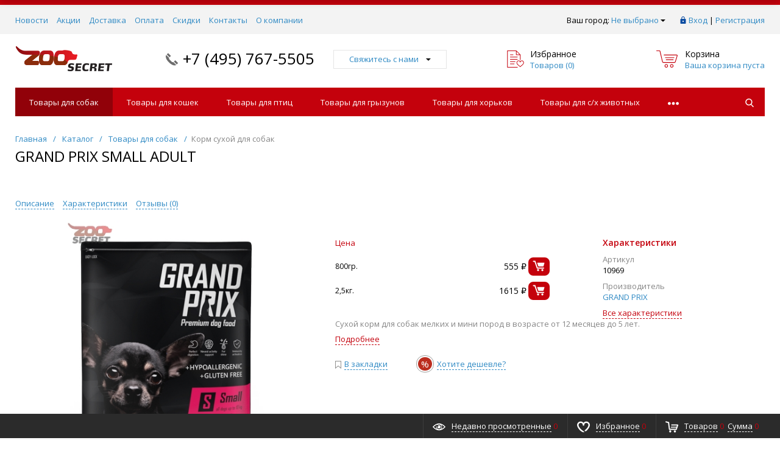

--- FILE ---
content_type: text/html; charset=UTF-8
request_url: https://zoo-secret.ru/catalog/tovary-dlya-sobak/korm-sukhoj/grand_prix_small_adult/
body_size: 30196
content:
<!DOCTYPE html>
<html xml:lang="ru" lang="ru" itemscope itemtype="http://schema.org/WebSite">
<head>
	<meta name="yandex-verification" content="bcf3dde760c38a62" />
	<title>GRAND PRIX Small Adult от интернет-зоомагазина Zoo-Secret</title>
	<script type="text/javascript">
	var rsGoPro = rsGoPro || {};
		rsGoPro.options = {},
		rsGoPro.options.owl = {},
		rsGoPro.options.fancybox = {};
	var BX_COOKIE_PREFIX = 'BITRIX_SM_',
		SITE_ID = 's1',
		SITE_DIR = '/',
		SITE_TEMPLATE_PATH = '/bitrix/templates/prozoo_default_2020_03_27_08_34_02',
		SITE_CATALOG_PATH = 'catalog',
		RSGoPro_Adaptive = 'true',
		RSGoPro_FancyCloseDelay = 1000,
		RSGoPro_FancyReloadPageAfterClose = false,
		RSGoPro_FancyOptionsBase = {},
		RSGoPro_OFFERS = {},
		RSGoPro_VIEWED = {},
		RSGoPro_FAVORITE = {},
		RSGoPro_COMPARE = {},
		RSGoPro_INBASKET = {},
		RSGoPro_BASKET = {},
		RSGoPro_STOCK = {},
		RSGoPro_Pictures = {},
		RSGoPro_PHONETABLET = "N",
        RSGoPro_PhoneMask = '+7 (999) 999-9999',
		rsGoProActionVariableName = 'rs_action',
		rsGoProProductIdVariableName = 'rs_id',
		rsGoProLicenseWorkLink = '';
	</script>
    <meta http-equiv="Content-Type" content="text/html; charset=UTF-8" />
<meta name="keywords" content="GRAND PRIX Small Adult, купить GRAND PRIX Small Adult, GRAND PRIX Small Adult в Москве, GRAND PRIX Small Adult интернет магазин, GRAND PRIX Small Adult недорого, GRAND PRIX Small Adult с доставкой, приобрести GRAND PRIX Small Adult, заказать GRAND PRIX Small Adult, магазин GRAND PRIX Small Adult, каталог GRAND PRIX Small Adult, GRAND PRIX Small Adult доставка, GRAND PRIX Small Adult сайт, GRAND PRIX Small Adult бесплатная доставка, GRAND PRIX Small Adult дешево" />
<meta name="description" content="Cухой корм для собак мелких и мини пород в возрасте от 12 месяцев до 5 лет." />
<style type="text/css">.bx-composite-btn {background: url(/bitrix/images/main/composite/sprite-1x.png) no-repeat right 0 #e94524;border-radius: 15px;color: #fff !important;display: inline-block;line-height: 30px;font-family: "Helvetica Neue", Helvetica, Arial, sans-serif !important;font-size: 12px !important;font-weight: bold !important;height: 31px !important;padding: 0 42px 0 17px !important;vertical-align: middle !important;text-decoration: none !important;}@media screen   and (min-device-width: 1200px)   and (max-device-width: 1600px)   and (-webkit-min-device-pixel-ratio: 2)  and (min-resolution: 192dpi) {.bx-composite-btn {background-image: url(/bitrix/images/main/composite/sprite-2x.png);background-size: 42px 124px;}}.bx-composite-btn-fixed {position: absolute;top: -45px;right: 15px;z-index: 10;}.bx-btn-white {background-position: right 0;color: #fff !important;}.bx-btn-black {background-position: right -31px;color: #000 !important;}.bx-btn-red {background-position: right -62px;color: #555 !important;}.bx-btn-grey {background-position: right -93px;color: #657b89 !important;}.bx-btn-border {border: 1px solid #d4d4d4;height: 29px !important;line-height: 29px !important;}.bx-composite-loading {display: block;width: 40px;height: 40px;background: url(/bitrix/images/main/composite/loading.gif);}</style>
<script type="text/javascript" data-skip-moving="true">(function(w, d) {var v = w.frameCacheVars = {'CACHE_MODE':'HTMLCACHE','banner':{'url':'http://www.1c-bitrix.ru/composite/','text':'Быстро с 1С-Битрикс','bgcolor':'#E94524','style':'white'},'storageBlocks':['inheadauthform_iIjGFB','bxdynamic_topline-location','inheadauthform_8k8aZS','composite_sorter'],'dynamicBlocks':{'inheadauthform_iIjGFB':'3f8fd4677d41','compare':'338f6b21cfd0','topline-location':'138cdbbc9ac3','inheadauthform_8k8aZS':'ce46743320af','inheadfavorite':'4d6f46e2edda','basketinfo':'c97e1b84d2f2','DAajiX':'d41d8cd98f00','composite_sorter':'b52db54cc9d5','footersubscribe':'9026bee6424b','rs_easycart':'d41d8cd98f00','footer_inc':'d41d8cd98f00','OsfOxK':'d41d8cd98f00'},'AUTO_UPDATE':true,'AUTO_UPDATE_TTL':'120','version':'2'};var inv = false;if (v.AUTO_UPDATE === false){if (v.AUTO_UPDATE_TTL && v.AUTO_UPDATE_TTL > 0){var lm = Date.parse(d.lastModified);if (!isNaN(lm)){var td = new Date().getTime();if ((lm + v.AUTO_UPDATE_TTL * 1000) >= td){w.frameRequestStart = false;w.preventAutoUpdate = true;return;}inv = true;}}else{w.frameRequestStart = false;w.preventAutoUpdate = true;return;}}var r = w.XMLHttpRequest ? new XMLHttpRequest() : (w.ActiveXObject ? new w.ActiveXObject("Microsoft.XMLHTTP") : null);if (!r) { return; }w.frameRequestStart = true;var m = v.CACHE_MODE; var l = w.location; var x = new Date().getTime();var q = "?bxrand=" + x + (l.search.length > 0 ? "&" + l.search.substring(1) : "");var u = l.protocol + "//" + l.host + l.pathname + q;r.open("GET", u, true);r.setRequestHeader("BX-ACTION-TYPE", "get_dynamic");r.setRequestHeader("X-Bitrix-Composite", "get_dynamic");r.setRequestHeader("BX-CACHE-MODE", m);r.setRequestHeader("BX-CACHE-BLOCKS", v.dynamicBlocks ? JSON.stringify(v.dynamicBlocks) : "");if (inv){r.setRequestHeader("BX-INVALIDATE-CACHE", "Y");}try { r.setRequestHeader("BX-REF", d.referrer || "");} catch(e) {}if (m === "APPCACHE"){r.setRequestHeader("BX-APPCACHE-PARAMS", JSON.stringify(v.PARAMS));r.setRequestHeader("BX-APPCACHE-URL", v.PAGE_URL ? v.PAGE_URL : "");}r.onreadystatechange = function() {if (r.readyState != 4) { return; }var a = r.getResponseHeader("BX-RAND");var b = w.BX && w.BX.frameCache ? w.BX.frameCache : false;if (a != x || !((r.status >= 200 && r.status < 300) || r.status === 304 || r.status === 1223 || r.status === 0)){var f = {error:true, reason:a!=x?"bad_rand":"bad_status", url:u, xhr:r, status:r.status};if (w.BX && w.BX.ready && b){BX.ready(function() {setTimeout(function(){BX.onCustomEvent("onFrameDataRequestFail", [f]);}, 0);});}w.frameRequestFail = f;return;}if (b){b.onFrameDataReceived(r.responseText);if (!w.frameUpdateInvoked){b.update(false);}w.frameUpdateInvoked = true;}else{w.frameDataString = r.responseText;}};r.send();var p = w.performance;if (p && p.addEventListener && p.getEntries && p.setResourceTimingBufferSize){var e = 'resourcetimingbufferfull';var h = function() {if (w.BX && w.BX.frameCache && w.BX.frameCache.frameDataInserted){p.removeEventListener(e, h);}else {p.setResourceTimingBufferSize(p.getEntries().length + 50);}};p.addEventListener(e, h);}})(window, document);</script>


<link href="/bitrix/js/ui/fonts/opensans/ui.font.opensans.css?16518440002599" type="text/css"  rel="stylesheet" />
<link href="/bitrix/js/main/popup/dist/main.popup.bundle.css?165184413326961" type="text/css"  rel="stylesheet" />
<link href="/bitrix/templates/prozoo_default_2020_03_27_08_34_02/assets/css/style.css?1585446259362476" type="text/css"  data-template-style="true"  rel="stylesheet" />
<link href="/bitrix/templates/prozoo_default_2020_03_27_08_34_02/assets/lib/fancybox3/jquery.fancybox.min.css?158544625913956" type="text/css"  data-template-style="true"  rel="stylesheet" />
<link href="/bitrix/templates/prozoo_default_2020_03_27_08_34_02/assets/lib/owl2-2.2.1/owl.carousel.min.css?15854462592941" type="text/css"  data-template-style="true"  rel="stylesheet" />
<link href="/bitrix/templates/prozoo_default_2020_03_27_08_34_02/assets/lib/scrollbar/jquery.scrollbar.css?158544625923056" type="text/css"  data-template-style="true"  rel="stylesheet" />
<link href="/bitrix/templates/prozoo_default_2020_03_27_08_34_02/assets/js/glass/style.css?1585446260298" type="text/css"  data-template-style="true"  rel="stylesheet" />
<link href="/bitrix/templates/prozoo_default_2020_03_27_08_34_02/assets/lib/node-waves/waves.css?15854462593053" type="text/css"  data-template-style="true"  rel="stylesheet" />
<link href="/bitrix/templates/prozoo_default_2020_03_27_08_34_02/assets/css/mod.css?15913041311140" type="text/css"  data-template-style="true"  rel="stylesheet" />
<link href="/include/tuning/color.css?159913434250044" type="text/css"  data-template-style="true"  rel="stylesheet" />
<script type="text/javascript">if(!window.BX)window.BX={};if(!window.BX.message)window.BX.message=function(mess){if(typeof mess==='object'){for(let i in mess) {BX.message[i]=mess[i];} return true;}};</script>
<script type="text/javascript">(window.BX||top.BX).message({'JS_CORE_LOADING':'Загрузка...','JS_CORE_NO_DATA':'- Нет данных -','JS_CORE_WINDOW_CLOSE':'Закрыть','JS_CORE_WINDOW_EXPAND':'Развернуть','JS_CORE_WINDOW_NARROW':'Свернуть в окно','JS_CORE_WINDOW_SAVE':'Сохранить','JS_CORE_WINDOW_CANCEL':'Отменить','JS_CORE_WINDOW_CONTINUE':'Продолжить','JS_CORE_H':'ч','JS_CORE_M':'м','JS_CORE_S':'с','JSADM_AI_HIDE_EXTRA':'Скрыть лишние','JSADM_AI_ALL_NOTIF':'Показать все','JSADM_AUTH_REQ':'Требуется авторизация!','JS_CORE_WINDOW_AUTH':'Войти','JS_CORE_IMAGE_FULL':'Полный размер'});</script>

<script type="text/javascript" src="/bitrix/js/main/core/core.js?1651844148478033"></script>

<script>BX.setJSList(['/bitrix/js/main/core/core_ajax.js','/bitrix/js/main/core/core_promise.js','/bitrix/js/main/polyfill/promise/js/promise.js','/bitrix/js/main/loadext/loadext.js','/bitrix/js/main/loadext/extension.js','/bitrix/js/main/polyfill/promise/js/promise.js','/bitrix/js/main/polyfill/find/js/find.js','/bitrix/js/main/polyfill/includes/js/includes.js','/bitrix/js/main/polyfill/matches/js/matches.js','/bitrix/js/ui/polyfill/closest/js/closest.js','/bitrix/js/main/polyfill/fill/main.polyfill.fill.js','/bitrix/js/main/polyfill/find/js/find.js','/bitrix/js/main/polyfill/matches/js/matches.js','/bitrix/js/main/polyfill/core/dist/polyfill.bundle.js','/bitrix/js/main/core/core.js','/bitrix/js/main/polyfill/intersectionobserver/js/intersectionobserver.js','/bitrix/js/main/lazyload/dist/lazyload.bundle.js','/bitrix/js/main/polyfill/core/dist/polyfill.bundle.js','/bitrix/js/main/parambag/dist/parambag.bundle.js']);
BX.setCSSList(['/bitrix/js/main/lazyload/dist/lazyload.bundle.css','/bitrix/js/main/parambag/dist/parambag.bundle.css']);</script>
<script type="text/javascript">(window.BX||top.BX).message({'pull_server_enabled':'N','pull_config_timestamp':'0','pull_guest_mode':'N','pull_guest_user_id':'0'});(window.BX||top.BX).message({'PULL_OLD_REVISION':'Для продолжения корректной работы с сайтом необходимо перезагрузить страницу.'});</script>
<script type="text/javascript">(window.BX||top.BX).message({'LANGUAGE_ID':'ru','FORMAT_DATE':'DD.MM.YYYY','FORMAT_DATETIME':'DD.MM.YYYY HH:MI:SS','COOKIE_PREFIX':'BITRIX_SM','SERVER_TZ_OFFSET':'10800','UTF_MODE':'Y','SITE_ID':'s1','SITE_DIR':'/'});</script>


<script type="text/javascript" src="/bitrix/js/main/polyfill/customevent/main.polyfill.customevent.js?1585446365913"></script>
<script type="text/javascript" src="/bitrix/js/ui/dexie/dist/dexie.bitrix.bundle.js?1651844049196472"></script>
<script type="text/javascript" src="/bitrix/js/main/core/core_ls.js?158544636510430"></script>
<script type="text/javascript" src="/bitrix/js/main/core/core_fx.js?158544636516888"></script>
<script type="text/javascript" src="/bitrix/js/main/core/core_frame_cache.js?165184414817069"></script>
<script type="text/javascript" src="/bitrix/js/pull/protobuf/protobuf.js?1621844652274055"></script>
<script type="text/javascript" src="/bitrix/js/pull/protobuf/model.js?162184465270928"></script>
<script type="text/javascript" src="/bitrix/js/rest/client/rest.client.js?162184467417414"></script>
<script type="text/javascript" src="/bitrix/js/pull/client/pull.client.js?165184400270757"></script>
<script type="text/javascript" src="/bitrix/js/redsign/devfunc/tools.js?16518445151726"></script>
<script type="text/javascript" src="/bitrix/js/main/popup/dist/main.popup.bundle.js?1651844148112628"></script>
<script type="text/javascript" src="/bitrix/js/redsign/devfunc/core.js?165184451589"></script>
<script type="text/javascript" src="/bitrix/js/redsign/devfunc/color.js?16518445158288"></script>
<script type="text/javascript">
					(function () {
						"use strict";

						var counter = function ()
						{
							var cookie = (function (name) {
								var parts = ("; " + document.cookie).split("; " + name + "=");
								if (parts.length == 2) {
									try {return JSON.parse(decodeURIComponent(parts.pop().split(";").shift()));}
									catch (e) {}
								}
							})("BITRIX_CONVERSION_CONTEXT_s1");

							if (cookie && cookie.EXPIRE >= BX.message("SERVER_TIME"))
								return;

							var request = new XMLHttpRequest();
							request.open("POST", "/bitrix/tools/conversion/ajax_counter.php", true);
							request.setRequestHeader("Content-type", "application/x-www-form-urlencoded");
							request.send(
								"SITE_ID="+encodeURIComponent("s1")+
								"&sessid="+encodeURIComponent(BX.bitrix_sessid())+
								"&HTTP_REFERER="+encodeURIComponent(document.referrer)
							);
						};

						if (window.frameRequestStart === true)
							BX.addCustomEvent("onFrameDataReceived", counter);
						else
							BX.ready(counter);
					})();
				</script>
<script>var RSDevFunc_BasketEndWord_end1 = '';var RSDevFunc_BasketEndWord_end2 = '';var RSDevFunc_BasketEndWord_end3 = '';</script>
<link href="/favicon.ico" rel="shortcut icon"  type="image/x-icon">
<meta http-equiv="X-UA-Compatible" content="IE=edge" />
<meta name="viewport" content="width=device-width, initial-scale=1.0">
<script type="text/javascript" src="//yandex.st/share/share.js" charset="utf-8"></script>
<script src="//yastatic.net/share2/share.js" async="async" charset="utf-8"></script>
<meta name="theme-color" content="#c4010c">
<link href="https://fonts.googleapis.com/css?family=Open+Sans:300,300i,400,400i,600,600i,700,700i,800,800i&amp;subset=cyrillic,cyrillic-ext" rel="stylesheet">
<meta property="gopro:module:version" content="4.5.0">
<meta property="gopro:template:version" content="4.3.0">
<meta property="gopro:template:date_version" content="19.12.2018">
<meta property="og:type" content="website">
<meta property="twitter:card" content="summary">
<meta property="og:site_name" content="ZOOSecret - Секрет благополучия Вашего питомца.">
<meta property="og:url" content="https://zoo-secret.ru/catalog/tovary-dlya-sobak/korm-sukhoj/grand_prix_small_adult/">
<meta property="og:title" content="GRAND PRIX Small Adult от интернет-зоомагазина Zoo-Secret">
<meta property="og:description" content="Cухой корм для собак мелких и мини пород в возрасте от 12 месяцев до 5 лет.">
<meta property="og:image" content="https://zoo-secret.ru/upload/iblock/de8/de856753c92cdf7abbc2cde019e94ec6.jpg">



<script type="text/javascript" src="/bitrix/templates/prozoo_default_2020_03_27_08_34_02/assets/lib/jquery/jquery-3.2.1.min.js?158544625986663"></script>
<script type="text/javascript" src="/bitrix/templates/prozoo_default_2020_03_27_08_34_02/assets/lib/jquery.mousewheel.min.js?15854462592737"></script>
<script type="text/javascript" src="/bitrix/templates/prozoo_default_2020_03_27_08_34_02/assets/lib/jquery.cookie.js?15854462593121"></script>
<script type="text/javascript" src="/bitrix/templates/prozoo_default_2020_03_27_08_34_02/assets/lib/jquery.maskedinput.min.js?15854462594274"></script>
<script type="text/javascript" src="/bitrix/templates/prozoo_default_2020_03_27_08_34_02/assets/lib/owl2-2.2.1/owl.carousel.min.js?158544625942772"></script>
<script type="text/javascript" src="/bitrix/templates/prozoo_default_2020_03_27_08_34_02/assets/lib/scrollbar/jquery.scrollbar.min.js?158544625913041"></script>
<script type="text/javascript" src="/bitrix/templates/prozoo_default_2020_03_27_08_34_02/assets/lib/fancybox3/jquery.fancybox.min.js?158544625952734"></script>
<script type="text/javascript" src="/bitrix/templates/prozoo_default_2020_03_27_08_34_02/assets/lib/scrollto/jquery.scrollTo.min.js?15854462592910"></script>
<script type="text/javascript" src="/bitrix/templates/prozoo_default_2020_03_27_08_34_02/assets/lib/bootstrap/bootstrap.min.js?158544625935458"></script>
<script type="text/javascript" src="/bitrix/templates/prozoo_default_2020_03_27_08_34_02/assets/lib/jquery.lazy-master/jquery.lazy.min.js?15854462595023"></script>
<script type="text/javascript" src="/bitrix/templates/prozoo_default_2020_03_27_08_34_02/assets/lib/node-waves/waves.js?15854462596381"></script>
<script type="text/javascript" src="/bitrix/templates/prozoo_default_2020_03_27_08_34_02/assets/js/popup/script.js?15854462603307"></script>
<script type="text/javascript" src="/bitrix/templates/prozoo_default_2020_03_27_08_34_02/assets/js/glass/script.js?15854462602421"></script>
<script type="text/javascript" src="/bitrix/templates/prozoo_default_2020_03_27_08_34_02/assets/js/ajaxpages.js?15854462601656"></script>
<script type="text/javascript" src="/bitrix/templates/prozoo_default_2020_03_27_08_34_02/assets/js/script.js?158544626018485"></script>
<script type="text/javascript" src="/bitrix/templates/prozoo_default_2020_03_27_08_34_02/assets/js/offers.js?158544626016394"></script>
<script type="text/javascript" src="/bitrix/templates/prozoo_default_2020_03_27_08_34_02/assets/js/timer.js?15854462603338"></script>
<script type="text/javascript" src="/bitrix/templates/prozoo_default_2020_03_27_08_34_02/assets/js/tabs.js?1585446260669"></script>
<script type="text/javascript" src="/bitrix/templates/prozoo_default_2020_03_27_08_34_02/assets/js/animations.js?1585446260703"></script>
<script type="text/javascript" src="/bitrix/templates/prozoo_default_2020_03_27_08_34_02/assets/js/basket.js?1585446260499"></script>
<script type="text/javascript" src="/bitrix/templates/prozoo_default_2020_03_27_08_34_02/assets/js/personal.js?15854462603222"></script>
<script type="text/javascript" src="/bitrix/components/bitrix/search.title/script.js?15854462499847"></script>
<script type="text/javascript" src="/bitrix/templates/prozoo_default_2020_03_27_08_34_02/components/bitrix/search.title/inheader/script.js?15854462582401"></script>
<script type="text/javascript" src="/bitrix/templates/prozoo_default_2020_03_27_08_34_02/components/bitrix/menu/fly/script.js?15854462595332"></script>
<script type="text/javascript" src="/bitrix/templates/prozoo_default_2020_03_27_08_34_02/components/redsign/location.main/gopro/script.js?15854462592079"></script>
<script type="text/javascript" src="/bitrix/templates/prozoo_default_2020_03_27_08_34_02/components/bitrix/menu/gopro/horizontal1/script.js?15854462591875"></script>
<script type="text/javascript" src="/bitrix/templates/prozoo_default_2020_03_27_08_34_02/components/redsign/easycart/gopro/script.js?158544625915657"></script>
<script type="text/javascript" src="/bitrix/css/redsign.tuning/tuning.js?15854463472027"></script>
<script type="text/javascript" src="/bitrix/templates/prozoo_default_2020_03_27_08_34_02/components/bitrix/catalog.element/gopro/script.js?15854462596382"></script>
<script type="text/javascript" src="/bitrix/templates/prozoo_default_2020_03_27_08_34_02/components/bitrix/forum.topic.reviews/gopro/script.js?15854462591880"></script>
<script type="text/javascript" src="/bitrix/templates/prozoo_default_2020_03_27_08_34_02/components/redsign/catalog.sorter/gopro/script.js?15854462593159"></script>
<script type="text/javascript" src="/bitrix/templates/prozoo_default_2020_03_27_08_34_02/components/bitrix/catalog.section/gopro/script.js?15854462581941"></script>
<script type="text/javascript" src="/bitrix/templates/prozoo_default_2020_03_27_08_34_02/components/bitrix/catalog.product.subscribe/gopro/script.js?158544625927517"></script>
<script type="text/javascript">var _ba = _ba || []; _ba.push(["aid", "3f433361f65230cad3576c890dd3a43b"]); _ba.push(["host", "zoo-secret.ru"]); _ba.push(["ad[ct][item]", "[base64]"]);_ba.push(["ad[ct][user_id]", function(){return BX.message("USER_ID") ? BX.message("USER_ID") : 0;}]);_ba.push(["ad[ct][recommendation]", function() {var rcmId = "";var cookieValue = BX.getCookie("BITRIX_SM_RCM_PRODUCT_LOG");var productId = 209478;var cItems = [];var cItem;if (cookieValue){cItems = cookieValue.split(".");}var i = cItems.length;while (i--){cItem = cItems[i].split("-");if (cItem[0] == productId){rcmId = cItem[1];break;}}return rcmId;}]);_ba.push(["ad[ct][v]", "2"]);(function() {var ba = document.createElement("script"); ba.type = "text/javascript"; ba.async = true;ba.src = (document.location.protocol == "https:" ? "https://" : "http://") + "bitrix.info/ba.js";var s = document.getElementsByTagName("script")[0];s.parentNode.insertBefore(ba, s);})();</script>


    <script type="text/javascript">
    BX.message({
		"RSGOPRO_JS_TO_MACH_CLICK_LIKES": 'Вы слишком много кликаете, отдохните немного',
		"RSGOPRO_IN_STOCK_ISSET": 'Есть',
		"LICENSE_WORK_LINK": '',
		"LICENSE_WORK_LINK_PART1": 'Отправляя форму вы соглашаетесь',
		"LICENSE_WORK_LINK_PART2": 'на обработку персональных данных',
	});
    </script>
</head>
<body class="rsgopro adaptive prop_option_line_through circular tpanel1 header_type1 menu_horizontal1  header-fly__body-padding ">

    
	<div id="panel"></div>

    <div id="svg-icons" style="display: none;"></div>

	<div class="body" itemscope itemtype="http://schema.org/WebPage"><!-- body -->

		<!-- header type -->
		
<!-- header fly -->
<div id="header-fly" class="header-fly js-header-fly text-left b-mmenu hidden-print">
	<!-- fly__shadow --><div class="header-fly__shadow">
		
	<div class="centering header-fly__white-bg"><div class="centeringin clearfix"><div class="header-fly__panel">

	<div class="header-fly__block logo logo-left hidden-xs">
<a href="/"><img src="/include/logo.png" srcset="/include/logo_retina.png 2x"></a>
		</div>
		<div class="header-fly__block header-fly__menu">
			<div class="hamburger js-hamburger js-fly-menu js-fly-menu-parent"><div class="hamburger-box"><div class="hamburger-inner"></div></div><span class="hamburger-name hidden-xs">Меню</span></div>
		</div>
		<div class="header-fly__block logo logo-center visible-xs">
<a href="/"><img src="/include/logo.png" srcset="/include/logo_retina.png 2x"></a>
		</div>
		<div class="header-fly__block phone link-dashed hidden-xs">
<a href="tel:+74957675505">+7 (495) 767-5505</a>		</div>
		<div class="header-fly__block callback link-dashed hidden-xs">
<a class="fancyajax fancybox.ajax recall" href="/include/popup/recall/?AJAX_CALL=Y" title="Заказать звонок">Заказать звонок</a>
		</div>
		<div class="header-fly__block search">


		<ul class="nav navbar-nav navbar-border-bottom navbar-right list-unstyled search-bar js-search-bar js-search-bar-mobile">
		<li>
			<span class="searchinhead__btn js-show-search-bar"><svg class="svg-icon"><use xmlns:xlink="http://www.w3.org/1999/xlink" xlink:href="#svg-search"></use></svg></span>
			<div class="search-open open js-search-open js-mobile">
	
	<div id="title-search-fly" class="searchinhead nowrap js-pseudo-focus-blur">
		<form class="js-form" action="/search/" data-starthidden="N" data-showsearchbar="1" data-window-width-jsopenser="992">
			<div class="searchinhead__flex">
				<label class="searchinhead__flexbox searchinhead__zoom js-pseudo-border-top js-pseudo-border-bottom js-pseudo-border-left" for="submit_search_title_XdqEv1"><svg class="svg-icon"><use xmlns:xlink="http://www.w3.org/1999/xlink" xlink:href="#svg-search"></use></svg></label>
				<div class="searchinhead__flexbox searchinhead__aroundtext js-pseudo-border-top js-pseudo-border-bottom"><input id="title-search-input-fly" class="searchinhead__input js-pseudo-focus-blur-input" type="text" name="q" value="" size="40" maxlength="50" autocomplete="off" placeholder="Введите название товара или артикул" /></div>
				<input class="nonep" type="submit" name="s" id="submit_search_title_XdqEv1" value="Поиск" />
				<label class="searchinhead__flexbox searchinhead__enter js-search-btn" for="submit_search_title_XdqEv1"><svg class="svg-icon"><use xmlns:xlink="http://www.w3.org/1999/xlink" xlink:href="#svg-search"></use></svg></label>
			</div>
		</form>
	</div>

				</div>
		</li>
	</ul>
	

		</div>
	</div></div></div>

	</div><!-- /fly__shadow -->

	<!-- fly shade --><div class="header-fly__menu-shade js-menu-shade">

<!-- personal panel --><div class="header-fly__personal header-fly__white-bg hidden-sm hidden-md hidden-lg">
<span class="header-fly__block auth">

<span class="authinhead2" id="inheadauthform_iIjGFB">
            <span class="guest"><svg class="svg-icon svg-icon-header"><use xmlns:xlink="http://www.w3.org/1999/xlink" xlink:href="#svg-profil-1"></use></svg><a href="/auth/">Вход</a></span>

    </span>
</span>
<span class="header-fly__block compare">

<a class="compare" href="/catalog/compare/"><svg class="svg-icon svg-icon-header"><use xmlns:xlink="http://www.w3.org/1999/xlink" xlink:href="#svg-4x-compare"></use></svg><span class="js-compare-prod-count header__circle"></span></a>

</span>
<span class="header-fly__block favorite">

<a class="favorite" href="/personal/favorite/"><svg class="svg-icon svg-icon-header"><use xmlns:xlink="http://www.w3.org/1999/xlink" xlink:href="#svg-4x-favorite"></use></svg><span class="js-favorite-prod-count header__circle">0</span></a>

</span>
<span class="header-fly__block basket">

<a class="basketline" href="/personal/cart/"><svg class="svg-icon svg-icon-header"><use xmlns:xlink="http://www.w3.org/1999/xlink" xlink:href="#svg-4x-cart"></use></svg><span class="hidden-xs hidden-sm">Корзина</span> <span class="js-basket-prod-count header__circle">0</span></a>

<script>
	RSGoPro_INBASKET = [];
	RSGoPro_BASKET.allSum_FORMATED = "0 ₽";
</script>
</span>
</div><!-- /personal panel -->

<!-- catalog menu --><div class="header-fly__catalog-menu js-fly-menu-children" data-count-subopen="0">

<ul class="fly-menu fly-menu__ul dropdown-menu list-unstyled js-fly-menu__parent-ul">
	
						<li class="fly-menu__li js-fly-menu__parent-li"><a href="/catalog/" class="js-fly-menu__open-sub selected"><span>Каталог товаров</span><svg class="svg-icon arrow"><use xmlns:xlink="http://www.w3.org/1999/xlink" xlink:href="#svg-arrow-linear-right"></use></svg></a>
				<ul class="fly-menu__ul fly-menu__sub-menu js-fly-menu__parent-ul dropdown-menu list-unstyled"><li class="fly-menu__li visible-xs js-fly-menu__back"><a href="#"><svg class="svg-icon back"><use xmlns:xlink="http://www.w3.org/1999/xlink" xlink:href="#svg-4x-arrow-back"></use></svg>Назад</a></li><li class="fly-menu__li visible-xs fly-menu__duplication-name"><a href="/catalog/" class="js-fly-menu__parent-back"><span>Каталог товаров</span></a></li>
				
						<li class="fly-menu__li js-fly-menu__parent-li"><a href="/catalog/tovary-dlya-sobak/" class="js-fly-menu__open-sub  selected"><img class="fly-menu__picture" src="/upload/iblock/3c3/3c36b7087ad8f08fa399bc4e9115bab2.jpg" alt="" title=""><span>Товары для собак</span><svg class="svg-icon arrow"><use xmlns:xlink="http://www.w3.org/1999/xlink" xlink:href="#svg-arrow-linear-right"></use></svg></a>
				<ul class="fly-menu__ul fly-menu__sub-menu js-fly-menu__parent-ul dropdown-menu list-unstyled"><li class="fly-menu__li visible-xs js-fly-menu__back"><a href="#"><svg class="svg-icon back"><use xmlns:xlink="http://www.w3.org/1999/xlink" xlink:href="#svg-4x-arrow-back"></use></svg>Назад</a></li><li class="fly-menu__li visible-xs fly-menu__duplication-name"><a href="/catalog/tovary-dlya-sobak/"><img class="fly-menu__picture" src="/upload/iblock/3c3/3c36b7087ad8f08fa399bc4e9115bab2.jpg" alt="" title=""><span>Товары для собак</span></a></li>
				
						<li class="fly-menu__li"><a href="/catalog/tovary-dlya-sobak/korm-sukhoj/"  class="selected"><span>Корм сухой</span></a></li>
				
						<li class="fly-menu__li"><a href="/catalog/tovary-dlya-sobak/konservy/" ><span>Консервы</span></a></li>
				
						<li class="fly-menu__li"><a href="/catalog/tovary-dlya-sobak/korm-dieticheskij/" ><span>Корм диетический</span></a></li>
				
						<li class="fly-menu__li"><a href="/catalog/tovary-dlya-sobak/lakomstva-kostochki/" ><span>Лакомства, Косточки</span></a></li>
				
						<li class="fly-menu__li"><a href="/catalog/tovary-dlya-sobak/dobavki-vitaminy-podkormki/" ><span>Добавки, Витамины, Подкормки</span></a></li>
				
						<li class="fly-menu__li"><a href="/catalog/tovary-dlya-sobak/kashi/" ><span>Каши</span></a></li>
				
						<li class="fly-menu__li"><a href="/catalog/tovary-dlya-sobak/zamenitili-moloka/" ><span>Заменители молока</span></a></li>
				
						<li class="fly-menu__li"><a href="/catalog/tovary-dlya-sobak/igrushki/" ><span>Игрушки</span></a></li>
				
						<li class="fly-menu__li js-fly-menu__parent-li"><a href="/catalog/tovary-dlya-sobak/miski/" class="js-fly-menu__open-sub "><span>Миски, Кормушки, Поилки, Бутылочки</span><svg class="svg-icon arrow"><use xmlns:xlink="http://www.w3.org/1999/xlink" xlink:href="#svg-arrow-linear-right"></use></svg></a>
				<ul class="fly-menu__ul fly-menu__sub-menu js-fly-menu__parent-ul dropdown-menu list-unstyled"><li class="fly-menu__li visible-xs js-fly-menu__back"><a href="#"><svg class="svg-icon back"><use xmlns:xlink="http://www.w3.org/1999/xlink" xlink:href="#svg-4x-arrow-back"></use></svg>Назад</a></li><li class="fly-menu__li visible-xs fly-menu__duplication-name"><a href="/catalog/tovary-dlya-sobak/miski/"><span>Миски, Кормушки, Поилки, Бутылочки</span></a></li>
				
						<li class="fly-menu__li"><a href="/catalog/tovary-dlya-sobak/miski/miski-poilki/" ><span>Миски, Поилки</span></a></li>
				
						<li class="fly-menu__li"><a href="/catalog/tovary-dlya-sobak/miski/miski-na-podstavke/" ><span>Миски на подставке</span></a></li>
				
						<li class="fly-menu__li"><a href="/catalog/tovary-dlya-sobak/miski/butylochki-dlya-shchenkov/" ><span>Бутылочки для щенков</span></a></li>
						</ul></li>	
						<li class="fly-menu__li"><a href="/catalog/tovary-dlya-sobak/ruletki/" ><span>Рулетки</span></a></li>
				
						<li class="fly-menu__li"><a href="/catalog/tovary-dlya-sobak/tualety-napolniteli-peljonki/" ><span>Туалеты, Наполнители, Пелёнки</span></a></li>
				
						<li class="fly-menu__li js-fly-menu__parent-li"><a href="/catalog/tovary-dlya-sobak/predmety-po-ukhodu/" class="js-fly-menu__open-sub "><span>Предметы по уходу</span><svg class="svg-icon arrow"><use xmlns:xlink="http://www.w3.org/1999/xlink" xlink:href="#svg-arrow-linear-right"></use></svg></a>
				<ul class="fly-menu__ul fly-menu__sub-menu js-fly-menu__parent-ul dropdown-menu list-unstyled"><li class="fly-menu__li visible-xs js-fly-menu__back"><a href="#"><svg class="svg-icon back"><use xmlns:xlink="http://www.w3.org/1999/xlink" xlink:href="#svg-4x-arrow-back"></use></svg>Назад</a></li><li class="fly-menu__li visible-xs fly-menu__duplication-name"><a href="/catalog/tovary-dlya-sobak/predmety-po-ukhodu/"><span>Предметы по уходу</span></a></li>
				
						<li class="fly-menu__li"><a href="/catalog/tovary-dlya-sobak/predmety-po-ukhodu/kogterezi-nozhnitsy-dlya-sobak/" ><span>Когтерезы, Ножницы</span></a></li>
				
						<li class="fly-menu__li"><a href="/catalog/tovary-dlya-sobak/predmety-po-ukhodu/koltunorezy-trimingi/" ><span>Колтунорезы, Триминги</span></a></li>
				
						<li class="fly-menu__li"><a href="/catalog/tovary-dlya-sobak/predmety-po-ukhodu/mashinki-furminatory/" ><span>Машинки, Фурминаторы</span></a></li>
				
						<li class="fly-menu__li"><a href="/catalog/tovary-dlya-sobak/predmety-po-ukhodu/polotentsa/" ><span>Полотенца</span></a></li>
				
						<li class="fly-menu__li"><a href="/catalog/tovary-dlya-sobak/predmety-po-ukhodu/pukhodjorki-rascheski/" ><span>Пуходёрки, Расчески</span></a></li>
						</ul></li>	
						<li class="fly-menu__li js-fly-menu__parent-li"><a href="/catalog/tovary-dlya-sobak/sredstva-po-uhodu/" class="js-fly-menu__open-sub "><span>Средства по уходу</span><svg class="svg-icon arrow"><use xmlns:xlink="http://www.w3.org/1999/xlink" xlink:href="#svg-arrow-linear-right"></use></svg></a>
				<ul class="fly-menu__ul fly-menu__sub-menu js-fly-menu__parent-ul dropdown-menu list-unstyled"><li class="fly-menu__li visible-xs js-fly-menu__back"><a href="#"><svg class="svg-icon back"><use xmlns:xlink="http://www.w3.org/1999/xlink" xlink:href="#svg-4x-arrow-back"></use></svg>Назад</a></li><li class="fly-menu__li visible-xs fly-menu__duplication-name"><a href="/catalog/tovary-dlya-sobak/sredstva-po-uhodu/"><span>Средства по уходу</span></a></li>
				
						<li class="fly-menu__li"><a href="/catalog/tovary-dlya-sobak/sredstva-po-uhodu/za-glazami/" ><span>За глазами</span></a></li>
				
						<li class="fly-menu__li"><a href="/catalog/tovary-dlya-sobak/sredstva-po-uhodu/za-ushami/" ><span>За ушами</span></a></li>
				
						<li class="fly-menu__li"><a href="/catalog/tovary-dlya-sobak/sredstva-po-uhodu/za-polostyu-rta/" ><span>За полостью рта</span></a></li>
				
						<li class="fly-menu__li"><a href="/catalog/tovary-dlya-sobak/sredstva-po-uhodu/za-lapami/" ><span>За лапами</span></a></li>
				
						<li class="fly-menu__li"><a href="/catalog/tovary-dlya-sobak/sredstva-po-uhodu/za-kozhej-i-sherstyu/" ><span>За кожей и шерстью</span></a></li>
				
						<li class="fly-menu__li"><a href="/catalog/tovary-dlya-sobak/sredstva-po-uhodu/podguzniki/" ><span>Подгузники</span></a></li>
				
						<li class="fly-menu__li"><a href="/catalog/tovary-dlya-sobak/sredstva-po-uhodu/vo-vremya-progulki/" ><span>Во время прогулки</span></a></li>
				
						<li class="fly-menu__li"><a href="/catalog/tovary-dlya-sobak/sredstva-po-uhodu/prochie/" ><span>Прочие</span></a></li>
						</ul></li>	
						<li class="fly-menu__li"><a href="/catalog/tovary-dlya-sobak/sredstva-ot-parazitov/" ><span>Средства от паразитов</span></a></li>
				
						<li class="fly-menu__li"><a href="/catalog/tovary-dlya-sobak/sredstva-korrektsii-povedeniya/" ><span>Средства коррекции поведения</span></a></li>
				
						<li class="fly-menu__li"><a href="/catalog/tovary-dlya-sobak/lezhaki-podstilki/" ><span>Лежаки, Подстилки</span></a></li>
				
						<li class="fly-menu__li"><a href="/catalog/tovary-dlya-sobak/kletki-sumki-perenoski/" ><span>Клетки, сумки, переноски</span></a></li>
				
						<li class="fly-menu__li"><a href="/catalog/tovary-dlya-sobak/avtochekhly-avtoremni/" ><span>Авточехлы, Авторемни</span></a></li>
				
						<li class="fly-menu__li js-fly-menu__parent-li"><a href="/catalog/tovary-dlya-sobak/amunitsiya/" class="js-fly-menu__open-sub "><span>Амуниция</span><svg class="svg-icon arrow"><use xmlns:xlink="http://www.w3.org/1999/xlink" xlink:href="#svg-arrow-linear-right"></use></svg></a>
				<ul class="fly-menu__ul fly-menu__sub-menu js-fly-menu__parent-ul dropdown-menu list-unstyled"><li class="fly-menu__li visible-xs js-fly-menu__back"><a href="#"><svg class="svg-icon back"><use xmlns:xlink="http://www.w3.org/1999/xlink" xlink:href="#svg-4x-arrow-back"></use></svg>Назад</a></li><li class="fly-menu__li visible-xs fly-menu__duplication-name"><a href="/catalog/tovary-dlya-sobak/amunitsiya/"><span>Амуниция</span></a></li>
				
						<li class="fly-menu__li"><a href="/catalog/tovary-dlya-sobak/amunitsiya/medalony-brelki/" ><span>Медальоны, Брелки</span></a></li>
				
						<li class="fly-menu__li"><a href="/catalog/tovary-dlya-sobak/amunitsiya/namordniki/" ><span>Намордники</span></a></li>
				
						<li class="fly-menu__li"><a href="/catalog/tovary-dlya-sobak/amunitsiya/obuv-nosochki/" ><span>Обувь, Носочки</span></a></li>
				
						<li class="fly-menu__li"><a href="/catalog/tovary-dlya-sobak/amunitsiya/odezhda/" ><span>Одежда</span></a></li>
				
						<li class="fly-menu__li"><a href="/catalog/tovary-dlya-sobak/amunitsiya/oshejniki-povodki-dlya-sobak/" ><span>Ошейники, Поводки</span></a></li>
				
						<li class="fly-menu__li"><a href="/catalog/tovary-dlya-sobak/amunitsiya/predmety-zashchity/" ><span>Предметы защиты</span></a></li>
				
						<li class="fly-menu__li"><a href="/catalog/tovary-dlya-sobak/amunitsiya/ukrasheniya/" ><span>Украшения</span></a></li>
						</ul></li></ul></li>	
						<li class="fly-menu__li js-fly-menu__parent-li"><a href="/catalog/tovary-dlya-koshek/" class="js-fly-menu__open-sub "><img class="fly-menu__picture" src="/upload/iblock/20c/20c03d978668e54307d5c28fd10564d0.jpg" alt="" title=""><span>Товары для кошек</span><svg class="svg-icon arrow"><use xmlns:xlink="http://www.w3.org/1999/xlink" xlink:href="#svg-arrow-linear-right"></use></svg></a>
				<ul class="fly-menu__ul fly-menu__sub-menu js-fly-menu__parent-ul dropdown-menu list-unstyled"><li class="fly-menu__li visible-xs js-fly-menu__back"><a href="#"><svg class="svg-icon back"><use xmlns:xlink="http://www.w3.org/1999/xlink" xlink:href="#svg-4x-arrow-back"></use></svg>Назад</a></li><li class="fly-menu__li visible-xs fly-menu__duplication-name"><a href="/catalog/tovary-dlya-koshek/"><img class="fly-menu__picture" src="/upload/iblock/20c/20c03d978668e54307d5c28fd10564d0.jpg" alt="" title=""><span>Товары для кошек</span></a></li>
				
						<li class="fly-menu__li"><a href="/catalog/tovary-dlya-koshek/korm-suhoj/" ><span>Корм сухой</span></a></li>
				
						<li class="fly-menu__li"><a href="/catalog/tovary-dlya-koshek/korm-vlazhnyi/" ><span>Консервы</span></a></li>
				
						<li class="fly-menu__li"><a href="/catalog/tovary-dlya-koshek/korm_dieticheskiy/" ><span>Корм диетический</span></a></li>
				
						<li class="fly-menu__li"><a href="/catalog/tovary-dlya-koshek/napolniteli/" ><span>Наполнители</span></a></li>
				
						<li class="fly-menu__li"><a href="/catalog/tovary-dlya-koshek/lakomstva/" ><span>Лакомства</span></a></li>
				
						<li class="fly-menu__li"><a href="/catalog/tovary-dlya-koshek/vitaminy-podkormki-dobavki/" ><span>Витамины, Подкормки, Добавки</span></a></li>
				
						<li class="fly-menu__li"><a href="/catalog/tovary-dlya-koshek/zameniteli-moloka/" ><span>Заменители молока</span></a></li>
				
						<li class="fly-menu__li js-fly-menu__parent-li"><a href="/catalog/tovary-dlya-koshek/miski-kormushki/" class="js-fly-menu__open-sub "><span>Миски, Кормушки</span><svg class="svg-icon arrow"><use xmlns:xlink="http://www.w3.org/1999/xlink" xlink:href="#svg-arrow-linear-right"></use></svg></a>
				<ul class="fly-menu__ul fly-menu__sub-menu js-fly-menu__parent-ul dropdown-menu list-unstyled"><li class="fly-menu__li visible-xs js-fly-menu__back"><a href="#"><svg class="svg-icon back"><use xmlns:xlink="http://www.w3.org/1999/xlink" xlink:href="#svg-4x-arrow-back"></use></svg>Назад</a></li><li class="fly-menu__li visible-xs fly-menu__duplication-name"><a href="/catalog/tovary-dlya-koshek/miski-kormushki/"><span>Миски, Кормушки</span></a></li>
				
						<li class="fly-menu__li"><a href="/catalog/tovary-dlya-koshek/miski-kormushki/miski_dlya_koshek/" ><img class="fly-menu__picture" src="/upload/iblock/39b/39b0bc6eb8508a3e42731882de002e88.jpg" alt="" title=""><span>Миски для кошек</span></a></li>
				
						<li class="fly-menu__li"><a href="/catalog/tovary-dlya-koshek/miski-kormushki/miski_na_podstavke/" ><img class="fly-menu__picture" src="/upload/iblock/353/3532c2812722f17458095bcb3087c09a.jpg" alt="" title=""><span>Миски на подставке</span></a></li>
				
						<li class="fly-menu__li"><a href="/catalog/tovary-dlya-koshek/miski-kormushki/kovriki_pod_misku/" ><img class="fly-menu__picture" src="/upload/iblock/085/085ab04aa4857ae71e64c2c0cd6a0331.jpg" alt="" title=""><span>Коврики под миску</span></a></li>
				
						<li class="fly-menu__li"><a href="/catalog/tovary-dlya-koshek/miski-kormushki/avtomaticheskie_kormushki/" ><img class="fly-menu__picture" src="/upload/iblock/996/9963f7f26e6736c0c8b9b525d725d92b.jpg" alt="" title=""><span>Автоматические кормушки</span></a></li>
				
						<li class="fly-menu__li"><a href="/catalog/tovary-dlya-koshek/miski-kormushki/khranenie_korma/" ><img class="fly-menu__picture" src="/upload/iblock/be2/be2066e318b3f96e41f755208d0ae034.jpg" alt="" title=""><span>Хранение корма</span></a></li>
						</ul></li>	
						<li class="fly-menu__li"><a href="/catalog/tovary-dlya-koshek/igrushky/" ><span>Игрушки</span></a></li>
				
						<li class="fly-menu__li"><a href="/catalog/tovary-dlya-koshek/tualety-sovki-pelenki/" ><span>Туалеты, Совки, Пеленки</span></a></li>
				
						<li class="fly-menu__li"><a href="/catalog/tovary-dlya-koshek/igrovye-ploshchadki-domiki/" ><span>Игровые площадки, Домики</span></a></li>
				
						<li class="fly-menu__li"><a href="/catalog/tovary-dlya-koshek/kogtetochki/" ><span>Когтеточки</span></a></li>
				
						<li class="fly-menu__li js-fly-menu__parent-li"><a href="/catalog/tovary-dlya-koshek/ukhod-za-koshkami/" class="js-fly-menu__open-sub "><span>Предметы по уходу</span><svg class="svg-icon arrow"><use xmlns:xlink="http://www.w3.org/1999/xlink" xlink:href="#svg-arrow-linear-right"></use></svg></a>
				<ul class="fly-menu__ul fly-menu__sub-menu js-fly-menu__parent-ul dropdown-menu list-unstyled"><li class="fly-menu__li visible-xs js-fly-menu__back"><a href="#"><svg class="svg-icon back"><use xmlns:xlink="http://www.w3.org/1999/xlink" xlink:href="#svg-4x-arrow-back"></use></svg>Назад</a></li><li class="fly-menu__li visible-xs fly-menu__duplication-name"><a href="/catalog/tovary-dlya-koshek/ukhod-za-koshkami/"><span>Предметы по уходу</span></a></li>
				
						<li class="fly-menu__li"><a href="/catalog/tovary-dlya-koshek/ukhod-za-koshkami/antitsarapki/" ><span>Антицарапки</span></a></li>
				
						<li class="fly-menu__li"><a href="/catalog/tovary-dlya-koshek/ukhod-za-koshkami/koltunorezy/" ><span>Колтунорезы</span></a></li>
				
						<li class="fly-menu__li"><a href="/catalog/tovary-dlya-koshek/ukhod-za-koshkami/mashinki-dlya-strizhki-furminatory/" ><span>Машинки для стрижки, Фурминаторы</span></a></li>
				
						<li class="fly-menu__li"><a href="/catalog/tovary-dlya-koshek/ukhod-za-koshkami/nozhnitsy-kogterezy/" ><span>Ножницы, Когтерезы</span></a></li>
				
						<li class="fly-menu__li"><a href="/catalog/tovary-dlya-koshek/ukhod-za-koshkami/rascheski-shchetki-pukhodjorki/" ><span>Расчески, Щетки, Пуходёрки</span></a></li>
						</ul></li>	
						<li class="fly-menu__li js-fly-menu__parent-li"><a href="/catalog/tovary-dlya-koshek/sredstva-po-ukhodu/" class="js-fly-menu__open-sub "><span>Средства по уходу</span><svg class="svg-icon arrow"><use xmlns:xlink="http://www.w3.org/1999/xlink" xlink:href="#svg-arrow-linear-right"></use></svg></a>
				<ul class="fly-menu__ul fly-menu__sub-menu js-fly-menu__parent-ul dropdown-menu list-unstyled"><li class="fly-menu__li visible-xs js-fly-menu__back"><a href="#"><svg class="svg-icon back"><use xmlns:xlink="http://www.w3.org/1999/xlink" xlink:href="#svg-4x-arrow-back"></use></svg>Назад</a></li><li class="fly-menu__li visible-xs fly-menu__duplication-name"><a href="/catalog/tovary-dlya-koshek/sredstva-po-ukhodu/"><span>Средства по уходу</span></a></li>
				
						<li class="fly-menu__li"><a href="/catalog/tovary-dlya-koshek/sredstva-po-ukhodu/za-glazami-koshek/" ><span>За глазами</span></a></li>
				
						<li class="fly-menu__li"><a href="/catalog/tovary-dlya-koshek/sredstva-po-ukhodu/za-kozhej-i-sherstyu-koshek/" ><span>За кожей и шерстью</span></a></li>
				
						<li class="fly-menu__li"><a href="/catalog/tovary-dlya-koshek/sredstva-po-ukhodu/za-polostyu-koshek/" ><span>За полостью рта</span></a></li>
				
						<li class="fly-menu__li"><a href="/catalog/tovary-dlya-koshek/sredstva-po-ukhodu/za-ushami-koshek/" ><span>За ушами</span></a></li>
						</ul></li>	
						<li class="fly-menu__li"><a href="/catalog/tovary-dlya-koshek/sredstva-ot-parazit/" ><span>Средства от паразитов</span></a></li>
				
						<li class="fly-menu__li"><a href="/catalog/tovary-dlya-koshek/sredstva-povedeniya-koshek/" ><span>Средства коррекции поведения</span></a></li>
				
						<li class="fly-menu__li"><a href="/catalog/tovary-dlya-koshek/tonneli-lezhaki/" ><span>Тоннели, Лежаки</span></a></li>
				
						<li class="fly-menu__li"><a href="/catalog/tovary-dlya-koshek/sumki-perenoski/" ><span>Сумки, Переноски</span></a></li>
				
						<li class="fly-menu__li"><a href="/catalog/tovary-dlya-koshek/oshejniki-povodki/" ><span>Ошейники, Поводки</span></a></li>
						</ul></li>	
						<li class="fly-menu__li js-fly-menu__parent-li"><a href="/catalog/tovary-dlya-ptits/" class="js-fly-menu__open-sub "><img class="fly-menu__picture" src="/upload/iblock/498/4986425d90b3679620a560095d53861c.jpg" alt="" title=""><span>Товары для птиц</span><svg class="svg-icon arrow"><use xmlns:xlink="http://www.w3.org/1999/xlink" xlink:href="#svg-arrow-linear-right"></use></svg></a>
				<ul class="fly-menu__ul fly-menu__sub-menu js-fly-menu__parent-ul dropdown-menu list-unstyled"><li class="fly-menu__li visible-xs js-fly-menu__back"><a href="#"><svg class="svg-icon back"><use xmlns:xlink="http://www.w3.org/1999/xlink" xlink:href="#svg-4x-arrow-back"></use></svg>Назад</a></li><li class="fly-menu__li visible-xs fly-menu__duplication-name"><a href="/catalog/tovary-dlya-ptits/"><img class="fly-menu__picture" src="/upload/iblock/498/4986425d90b3679620a560095d53861c.jpg" alt="" title=""><span>Товары для птиц</span></a></li>
				
						<li class="fly-menu__li"><a href="/catalog/tovary-dlya-ptits/korm/" ><span>Корм</span></a></li>
				
						<li class="fly-menu__li"><a href="/catalog/tovary-dlya-ptits/lakomstva-dlya-ptic/" ><span>Лакомства</span></a></li>
				
						<li class="fly-menu__li"><a href="/catalog/tovary-dlya-ptits/vitaminy-podkormki/" ><span>Витамины, Подкормки</span></a></li>
				
						<li class="fly-menu__li"><a href="/catalog/tovary-dlya-ptits/pesok-kamni/" ><span>Песок, Камни</span></a></li>
				
						<li class="fly-menu__li"><a href="/catalog/tovary-dlya-ptits/sredstva-po-ukhod/" ><span>Средства по уходу</span></a></li>
				
						<li class="fly-menu__li"><a href="/catalog/tovary-dlya-ptits/kletki/" ><span>Клетки</span></a></li>
				
						<li class="fly-menu__li"><a href="/catalog/tovary-dlya-ptits/perenoski/" ><span>Переноски</span></a></li>
				
						<li class="fly-menu__li js-fly-menu__parent-li"><a href="/catalog/tovary-dlya-ptits/aksessuary/" class="js-fly-menu__open-sub "><span>Аксессуары</span><svg class="svg-icon arrow"><use xmlns:xlink="http://www.w3.org/1999/xlink" xlink:href="#svg-arrow-linear-right"></use></svg></a>
				<ul class="fly-menu__ul fly-menu__sub-menu js-fly-menu__parent-ul dropdown-menu list-unstyled"><li class="fly-menu__li visible-xs js-fly-menu__back"><a href="#"><svg class="svg-icon back"><use xmlns:xlink="http://www.w3.org/1999/xlink" xlink:href="#svg-4x-arrow-back"></use></svg>Назад</a></li><li class="fly-menu__li visible-xs fly-menu__duplication-name"><a href="/catalog/tovary-dlya-ptits/aksessuary/"><span>Аксессуары</span></a></li>
				
						<li class="fly-menu__li"><a href="/catalog/tovary-dlya-ptits/aksessuary/dlya-kletok/" ><span>Для клеток</span></a></li>
				
						<li class="fly-menu__li"><a href="/catalog/tovary-dlya-ptits/aksessuary/igrushki-dlya-ptic/" ><span>Игрушки</span></a></li>
				
						<li class="fly-menu__li"><a href="/catalog/tovary-dlya-ptits/aksessuary/kupalki/" ><span>Купалки</span></a></li>
				
						<li class="fly-menu__li"><a href="/catalog/tovary-dlya-ptits/aksessuary/kormushki/" ><span>Миски, Кормушки</span></a></li>
						</ul></li></ul></li>	
						<li class="fly-menu__li js-fly-menu__parent-li"><a href="/catalog/tovary-dlya-gryzunov/" class="js-fly-menu__open-sub "><img class="fly-menu__picture" src="/upload/iblock/26c/26c7e823a588f7bafe6d4a99c396de7e.jpg" alt="" title=""><span>Товары для грызунов</span><svg class="svg-icon arrow"><use xmlns:xlink="http://www.w3.org/1999/xlink" xlink:href="#svg-arrow-linear-right"></use></svg></a>
				<ul class="fly-menu__ul fly-menu__sub-menu js-fly-menu__parent-ul dropdown-menu list-unstyled"><li class="fly-menu__li visible-xs js-fly-menu__back"><a href="#"><svg class="svg-icon back"><use xmlns:xlink="http://www.w3.org/1999/xlink" xlink:href="#svg-4x-arrow-back"></use></svg>Назад</a></li><li class="fly-menu__li visible-xs fly-menu__duplication-name"><a href="/catalog/tovary-dlya-gryzunov/"><img class="fly-menu__picture" src="/upload/iblock/26c/26c7e823a588f7bafe6d4a99c396de7e.jpg" alt="" title=""><span>Товары для грызунов</span></a></li>
				
						<li class="fly-menu__li"><a href="/catalog/tovary-dlya-gryzunov/korm-dlya-gryzunov/" ><span>Корм</span></a></li>
				
						<li class="fly-menu__li"><a href="/catalog/tovary-dlya-gryzunov/lakomstva-dlya-gryzunov/" ><span>Лакомства</span></a></li>
				
						<li class="fly-menu__li"><a href="/catalog/tovary-dlya-gryzunov/vitaminy-podkormky/" ><span>Витамины, Подкормки</span></a></li>
				
						<li class="fly-menu__li"><a href="/catalog/tovary-dlya-gryzunov/seno-opilki/" ><span>Сено, Опилки</span></a></li>
				
						<li class="fly-menu__li"><a href="/catalog/tovary-dlya-gryzunov/pesok-napolniteli/" ><span>Песок, Наполнители</span></a></li>
				
						<li class="fly-menu__li"><a href="/catalog/tovary-dlya-gryzunov/miski-butylochki/" ><span>Миски, Бутылочки</span></a></li>
				
						<li class="fly-menu__li"><a href="/catalog/tovary-dlya-gryzunov/igrushki-dlya-gryzunov/" ><span>Игрушки</span></a></li>
				
						<li class="fly-menu__li"><a href="/catalog/tovary-dlya-gryzunov/sredstva-uhodu-gryzun/" ><span>Средства по уходу</span></a></li>
				
						<li class="fly-menu__li"><a href="/catalog/tovary-dlya-gryzunov/perenoski-shlejki/" ><span>Переноски, Шлейки</span></a></li>
				
						<li class="fly-menu__li"><a href="/catalog/tovary-dlya-gryzunov/kletki-dlya-gryzunov/" ><span>Клетки</span></a></li>
				
						<li class="fly-menu__li"><a href="/catalog/tovary-dlya-gryzunov/kormushki-poilki/" ><span>Кормушки, Поилки</span></a></li>
				
						<li class="fly-menu__li"><a href="/catalog/tovary-dlya-gryzunov/kupalki-tualety/" ><span>Купалки, Туалеты</span></a></li>
				
						<li class="fly-menu__li"><a href="/catalog/tovary-dlya-gryzunov/domiki-gamaki-tonneli/" ><span>Домики, Гамаки, Тоннели</span></a></li>
						</ul></li>	
						<li class="fly-menu__li js-fly-menu__parent-li"><a href="/catalog/tovary-dlya-khorkov/" class="js-fly-menu__open-sub "><img class="fly-menu__picture" src="/upload/iblock/0f2/0f229e5454d259780fc474cdce255d6f.jpg" alt="" title=""><span>Товары для хорьков</span><svg class="svg-icon arrow"><use xmlns:xlink="http://www.w3.org/1999/xlink" xlink:href="#svg-arrow-linear-right"></use></svg></a>
				<ul class="fly-menu__ul fly-menu__sub-menu js-fly-menu__parent-ul dropdown-menu list-unstyled"><li class="fly-menu__li visible-xs js-fly-menu__back"><a href="#"><svg class="svg-icon back"><use xmlns:xlink="http://www.w3.org/1999/xlink" xlink:href="#svg-4x-arrow-back"></use></svg>Назад</a></li><li class="fly-menu__li visible-xs fly-menu__duplication-name"><a href="/catalog/tovary-dlya-khorkov/"><img class="fly-menu__picture" src="/upload/iblock/0f2/0f229e5454d259780fc474cdce255d6f.jpg" alt="" title=""><span>Товары для хорьков</span></a></li>
				
						<li class="fly-menu__li"><a href="/catalog/tovary-dlya-khorkov/korm-dlya-khorkov/" ><span>Корм</span></a></li>
				
						<li class="fly-menu__li"><a href="/catalog/tovary-dlya-khorkov/lakomstva-dlya-horkov/" ><span>Лакомства</span></a></li>
				
						<li class="fly-menu__li"><a href="/catalog/tovary-dlya-khorkov/kletki-dlya-khorkov/" ><span>Клетки</span></a></li>
				
						<li class="fly-menu__li"><a href="/catalog/tovary-dlya-khorkov/aksessuary-dlya-khorkov/" ><span>Аксессуары</span></a></li>
				
						<li class="fly-menu__li"><a href="/catalog/tovary-dlya-khorkov/sredstva-po-ukhodu-horek/" ><span>Средства по уходу</span></a></li>
						</ul></li>	
						<li class="fly-menu__li"><a href="/catalog/tovary-dlya-s-kh-zhivotnykh/" ><img class="fly-menu__picture" src="/upload/iblock/2f8/2f8709ace1d303b550f295772bd4d8ce.jpg" alt="" title=""><span>Товары для с/х животных</span></a></li>
				
						<li class="fly-menu__li js-fly-menu__parent-li"><a href="/catalog/veterinarnaia-apteka/" class="js-fly-menu__open-sub "><img class="fly-menu__picture" src="/upload/iblock/fec/fec152aae85b043315eacd61dbc7eb1c.jpg" alt="" title=""><span>Ветеринарная аптека</span><svg class="svg-icon arrow"><use xmlns:xlink="http://www.w3.org/1999/xlink" xlink:href="#svg-arrow-linear-right"></use></svg></a>
				<ul class="fly-menu__ul fly-menu__sub-menu js-fly-menu__parent-ul dropdown-menu list-unstyled"><li class="fly-menu__li visible-xs js-fly-menu__back"><a href="#"><svg class="svg-icon back"><use xmlns:xlink="http://www.w3.org/1999/xlink" xlink:href="#svg-4x-arrow-back"></use></svg>Назад</a></li><li class="fly-menu__li visible-xs fly-menu__duplication-name"><a href="/catalog/veterinarnaia-apteka/"><img class="fly-menu__picture" src="/upload/iblock/fec/fec152aae85b043315eacd61dbc7eb1c.jpg" alt="" title=""><span>Ветеринарная аптека</span></a></li>
				
						<li class="fly-menu__li"><a href="/catalog/veterinarnaia-apteka/%D0%B0%D0%BD%D1%82%D0%B8%D0%B3%D0%B5%D0%BB%D1%8C%D0%BC%D0%B8%D0%BD%D1%82%D0%B8%D0%BA%D0%B8/" ><span>Антигельминтики</span></a></li>
				
						<li class="fly-menu__li"><a href="/catalog/veterinarnaia-apteka/kontratseptivy/" ><span>Контрацептивы</span></a></li>
				
						<li class="fly-menu__li"><a href="/catalog/veterinarnaia-apteka/apteka-prochie/" ><span>Прочие</span></a></li>
				
						<li class="fly-menu__li"><a href="/catalog/veterinarnaia-apteka/uspokoitelnye/" ><span>Успокоительные</span></a></li>
						</ul></li></ul></li>	
						<li class="fly-menu__li"><a href="/news/" class="root-item"><span>Новости</span></a></li>
				
						<li class="fly-menu__li"><a href="/action/" class="root-item"><span>Акции</span></a></li>
				
						<li class="fly-menu__li"><a href="/delivery/" class="root-item"><span>Доставка</span></a></li>
				
						<li class="fly-menu__li"><a href="/contacts/" class="root-item"><span>Контакты</span></a></li>
			
</ul>
</div><!-- /catalog menu -->

<div class="header-fly__footer header-fly__subopen-hide header-fly__white-bg hidden-sm hidden-md hidden-lg">
<span class="header-fly__footer-block"></span>
<span class="header-fly__footer-block">
<a href="tel:+74957675505">+7 (495) 767-5505</a></span>
<span class="header-fly__footer-block">
09:00-22:00
</span>
<span class="header-fly__footer-block">
<a class="fancyajax fancybox.ajax recall" href="/include/popup/recall/?AJAX_CALL=Y" title="Заказать звонок">Заказать звонок</a>
</span>
</div>

	</div><!-- /fly shade -->
</div>
<!-- /header fly -->

		
		
<!-- tpanel1 -->
<div id="tpanel" class="tpanel js-tpanel mod-background hidden-print">
	<div class="tline"></div>

	<div class="centering">
		<div class="centeringin clearfix">

<div class="authandlocation nowrap">

<div class="b-location" id="topline-location">
    <span>Ваш город: </span><div id="bxdynamic_topline-location_start" style="display:none"></div>        <a class="b-topline-location__link fancyajax fancybox.ajax big" href="/include/popup/mycity/" title="Ваш город?">Не выбрано</a>
    <div id="bxdynamic_topline-location_end" style="display:none"></div></div>


<div class="authinhead" id="inheadauthform_8k8aZS">
        <div class="authinheadinner logged">
        <i class="icon pngicons"></i><a href="/auth/">Вход</a> | <a href="/auth/?register=yes">Регистрация</a>
    </div>

    </div>
</div>

<div class="tpanel_menu clearfix mobile_hide"><a href="/news/">Новости</a><a href="/action/">Акции</a><a href="/delivery/">Доставка</a><a href="/payment/title.php">Оплата</a><a href="/skidki/">Скидки</a><a href="/contacts/">Контакты</a><a href="/about/">О компании</a></div>
		</div>
	</div>
</div>
<!-- /tpanel1 -->

		
<!-- header type1 -->
<div id="header" class="header js-header">
	<div class="centering">
		<div class="centeringin clearfix">
			<div class="logo column1">
				<div class="column1inner">
<a href="/"><img src="/include/logo.png" srcset="/include/logo_retina.png 2x"></a>
				</div>
			</div>
			<div class="phone column1 nowrap">
				<div class="column1inner">
					<svg class="svg-icon"><use xmlns:xlink="http://www.w3.org/1999/xlink" xlink:href="#svg-handphone"></use></svg>
<a href="tel:+74957675505">+7 (495) 767-5505</a>				</div>
			</div>
			<div class="callback column1 nowrap hidden-print">
				<div class="column1inner">
<a class="fancyajax fancybox.ajax big" href="/include/popup/nasvyazi/" title="Мы всегда на связи">Свяжитесь с нами<svg class="svg-icon"><use xmlns:xlink="http://www.w3.org/1999/xlink" xlink:href="#svg-arrow-filled-down"></use></svg></a>
				</div>
			</div>
			<div class="favorite column1 nowrap hidden-print">
				<div class="column1inner">
<div class="rsfavorite">
	<a id="inheadfavorite" href="/personal/favorite/">
					<svg class="svg-icon"><use xmlns:xlink="http://www.w3.org/1999/xlink" xlink:href="#svg-favorite-list"></use></svg>
			<div class="title opensansbold">Избранное</div>
			<div class="descr">Товаров&nbsp;(<span id="favorinfo">0</span>)</div>
			</a>
</div>
				</div>
			</div>
			<div class="basket column1 nowrap hidden-print">
				<div class="column1inner">

<div class="header-basket">
	<a class="header-basket__link" href="/personal/cart/">
		<svg class="svg-icon"><use xmlns:xlink="http://www.w3.org/1999/xlink" xlink:href="#svg-cart-3"></use></svg>
		<div class="header-basket__info">
			<div class="header-basket__title opensansbold">Корзина</div>
			<div id="basketinfo" class="header-basket__descr">Ваша корзина пуста</div>
		</div>
	</a>
</div>
<script>
	RSGoPro_INBASKET = [];
	RSGoPro_BASKET.allSum_FORMATED = "0 ₽";
</script>
				</div>
			</div>
		</div>
	</div>
</div>
<!-- /header type1 -->

		
<!-- menu horizontal1 -->
<div id="menu" class="menu js-menu hidden-print">
	<div class="centering">
		<div class="centeringin clearfix">
			<div class="row">
				<div class="col-xs-12 col-sm-12 col-md-12 col-lg-12">
					<div class="b-mmenu type2 navbar-default">
						<button type="button" class="b-mmenu__toggle navbar-toggle" data-toggle="collapse" data-target=".navbar-responsive-collapse">
							<span class="full-width-menu">Меню</span>
							<span class="icon-toggle">
								<span class="icon-bar"></span>
								<span class="icon-bar"></span>
								<span class="icon-bar"></span>
							</span>
						</button>
						<div class="collapse navbar-collapse navbar-responsive-collapse">



	<ul class="nav navbar-nav list-unstyled main-menu-nav">
									<li class="dropdown lvl1 active" id="element0">
					<a href="/catalog/tovary-dlya-sobak/" class="dropdown-toggle" data-toggle="dropdown">
						Товары для собак													<span class="js-opener submenu-opener visible-xs">
								<svg class="icon-plus svg-icon"><use xmlns:xlink="http://www.w3.org/1999/xlink" xlink:href="#svg-plus"></use></svg>
								<svg class="icon-minus svg-icon"><use xmlns:xlink="http://www.w3.org/1999/xlink" xlink:href="#svg-minus"></use></svg>
							</span>
											</a>
																				<ul class="dropdown-menu list-unstyled">
													<li class="active"><a href="/catalog/tovary-dlya-sobak/korm-sukhoj/">Корм сухой</a>
																												<li class=""><a href="/catalog/tovary-dlya-sobak/konservy/">Консервы</a>
																												<li class=""><a href="/catalog/tovary-dlya-sobak/korm-dieticheskij/">Корм диетический</a>
																												<li class=""><a href="/catalog/tovary-dlya-sobak/lakomstva-kostochki/">Лакомства, Косточки</a>
																												<li class=""><a href="/catalog/tovary-dlya-sobak/dobavki-vitaminy-podkormki/">Добавки, Витамины, Подкормки</a>
																												<li class=""><a href="/catalog/tovary-dlya-sobak/kashi/">Каши</a>
																												<li class=""><a href="/catalog/tovary-dlya-sobak/zamenitili-moloka/">Заменители молока</a>
																												<li class=""><a href="/catalog/tovary-dlya-sobak/igrushki/">Игрушки</a>
																												<li class="dropdown-submenu ">
						<a href="/catalog/tovary-dlya-sobak/miski/">
							Миски, Кормушки, Поилки, Бутылочки															<svg class="visible-md visible-lg svg-icon arrow"><use xmlns:xlink="http://www.w3.org/1999/xlink" xlink:href="#svg-arrow-linear-right"></use></svg>
								<span class="js-opener submenu-opener visible-xs">
									<svg class="icon-plus svg-icon"><use xmlns:xlink="http://www.w3.org/1999/xlink" xlink:href="#svg-plus"></use></svg>
									<svg class="icon-minus svg-icon"><use xmlns:xlink="http://www.w3.org/1999/xlink" xlink:href="#svg-minus"></use></svg>
								</span>
													</a>
						<ul class="dropdown-menu list-unstyled">
																												<li class=""><a href="/catalog/tovary-dlya-sobak/miski/miski-poilki/">Миски, Поилки</a>
																												<li class=""><a href="/catalog/tovary-dlya-sobak/miski/miski-na-podstavke/">Миски на подставке</a>
																												<li class=""><a href="/catalog/tovary-dlya-sobak/miski/butylochki-dlya-shchenkov/">Бутылочки для щенков</a>
												</li></ul>																<li class=""><a href="/catalog/tovary-dlya-sobak/ruletki/">Рулетки</a>
																												<li class=""><a href="/catalog/tovary-dlya-sobak/tualety-napolniteli-peljonki/">Туалеты, Наполнители, Пелёнки</a>
																												<li class="dropdown-submenu ">
						<a href="/catalog/tovary-dlya-sobak/predmety-po-ukhodu/">
							Предметы по уходу															<svg class="visible-md visible-lg svg-icon arrow"><use xmlns:xlink="http://www.w3.org/1999/xlink" xlink:href="#svg-arrow-linear-right"></use></svg>
								<span class="js-opener submenu-opener visible-xs">
									<svg class="icon-plus svg-icon"><use xmlns:xlink="http://www.w3.org/1999/xlink" xlink:href="#svg-plus"></use></svg>
									<svg class="icon-minus svg-icon"><use xmlns:xlink="http://www.w3.org/1999/xlink" xlink:href="#svg-minus"></use></svg>
								</span>
													</a>
						<ul class="dropdown-menu list-unstyled">
																												<li class=""><a href="/catalog/tovary-dlya-sobak/predmety-po-ukhodu/kogterezi-nozhnitsy-dlya-sobak/">Когтерезы, Ножницы</a>
																												<li class=""><a href="/catalog/tovary-dlya-sobak/predmety-po-ukhodu/koltunorezy-trimingi/">Колтунорезы, Триминги</a>
																												<li class=""><a href="/catalog/tovary-dlya-sobak/predmety-po-ukhodu/mashinki-furminatory/">Машинки, Фурминаторы</a>
																												<li class=""><a href="/catalog/tovary-dlya-sobak/predmety-po-ukhodu/polotentsa/">Полотенца</a>
																												<li class=""><a href="/catalog/tovary-dlya-sobak/predmety-po-ukhodu/pukhodjorki-rascheski/">Пуходёрки, Расчески</a>
												</li></ul>																<li class="dropdown-submenu ">
						<a href="/catalog/tovary-dlya-sobak/sredstva-po-uhodu/">
							Средства по уходу															<svg class="visible-md visible-lg svg-icon arrow"><use xmlns:xlink="http://www.w3.org/1999/xlink" xlink:href="#svg-arrow-linear-right"></use></svg>
								<span class="js-opener submenu-opener visible-xs">
									<svg class="icon-plus svg-icon"><use xmlns:xlink="http://www.w3.org/1999/xlink" xlink:href="#svg-plus"></use></svg>
									<svg class="icon-minus svg-icon"><use xmlns:xlink="http://www.w3.org/1999/xlink" xlink:href="#svg-minus"></use></svg>
								</span>
													</a>
						<ul class="dropdown-menu list-unstyled">
																												<li class=""><a href="/catalog/tovary-dlya-sobak/sredstva-po-uhodu/za-glazami/">За глазами</a>
																												<li class=""><a href="/catalog/tovary-dlya-sobak/sredstva-po-uhodu/za-ushami/">За ушами</a>
																												<li class=""><a href="/catalog/tovary-dlya-sobak/sredstva-po-uhodu/za-polostyu-rta/">За полостью рта</a>
																												<li class=""><a href="/catalog/tovary-dlya-sobak/sredstva-po-uhodu/za-lapami/">За лапами</a>
																												<li class=""><a href="/catalog/tovary-dlya-sobak/sredstva-po-uhodu/za-kozhej-i-sherstyu/">За кожей и шерстью</a>
																												<li class=""><a href="/catalog/tovary-dlya-sobak/sredstva-po-uhodu/podguzniki/">Подгузники</a>
																												<li class=""><a href="/catalog/tovary-dlya-sobak/sredstva-po-uhodu/vo-vremya-progulki/">Во время прогулки</a>
																												<li class=""><a href="/catalog/tovary-dlya-sobak/sredstva-po-uhodu/prochie/">Прочие</a>
												</li></ul>																<li class=""><a href="/catalog/tovary-dlya-sobak/sredstva-ot-parazitov/">Средства от паразитов</a>
																												<li class=""><a href="/catalog/tovary-dlya-sobak/sredstva-korrektsii-povedeniya/">Средства коррекции поведения</a>
																												<li class=""><a href="/catalog/tovary-dlya-sobak/lezhaki-podstilki/">Лежаки, Подстилки</a>
																												<li class=""><a href="/catalog/tovary-dlya-sobak/kletki-sumki-perenoski/">Клетки, сумки, переноски</a>
																												<li class=""><a href="/catalog/tovary-dlya-sobak/avtochekhly-avtoremni/">Авточехлы, Авторемни</a>
																												<li class="dropdown-submenu ">
						<a href="/catalog/tovary-dlya-sobak/amunitsiya/">
							Амуниция															<svg class="visible-md visible-lg svg-icon arrow"><use xmlns:xlink="http://www.w3.org/1999/xlink" xlink:href="#svg-arrow-linear-right"></use></svg>
								<span class="js-opener submenu-opener visible-xs">
									<svg class="icon-plus svg-icon"><use xmlns:xlink="http://www.w3.org/1999/xlink" xlink:href="#svg-plus"></use></svg>
									<svg class="icon-minus svg-icon"><use xmlns:xlink="http://www.w3.org/1999/xlink" xlink:href="#svg-minus"></use></svg>
								</span>
													</a>
						<ul class="dropdown-menu list-unstyled">
																												<li class=""><a href="/catalog/tovary-dlya-sobak/amunitsiya/medalony-brelki/">Медальоны, Брелки</a>
																												<li class=""><a href="/catalog/tovary-dlya-sobak/amunitsiya/namordniki/">Намордники</a>
																												<li class=""><a href="/catalog/tovary-dlya-sobak/amunitsiya/obuv-nosochki/">Обувь, Носочки</a>
																												<li class=""><a href="/catalog/tovary-dlya-sobak/amunitsiya/odezhda/">Одежда</a>
																												<li class=""><a href="/catalog/tovary-dlya-sobak/amunitsiya/oshejniki-povodki-dlya-sobak/">Ошейники, Поводки</a>
																												<li class=""><a href="/catalog/tovary-dlya-sobak/amunitsiya/predmety-zashchity/">Предметы защиты</a>
																												<li class=""><a href="/catalog/tovary-dlya-sobak/amunitsiya/ukrasheniya/">Украшения</a>
												</li></ul></li></ul>							<li class="dropdown lvl1 " id="element43">
					<a href="/catalog/tovary-dlya-koshek/" class="dropdown-toggle" data-toggle="dropdown">
						Товары для кошек													<span class="js-opener submenu-opener visible-xs">
								<svg class="icon-plus svg-icon"><use xmlns:xlink="http://www.w3.org/1999/xlink" xlink:href="#svg-plus"></use></svg>
								<svg class="icon-minus svg-icon"><use xmlns:xlink="http://www.w3.org/1999/xlink" xlink:href="#svg-minus"></use></svg>
							</span>
											</a>
																				<ul class="dropdown-menu list-unstyled">
													<li class=""><a href="/catalog/tovary-dlya-koshek/korm-suhoj/">Корм сухой</a>
																												<li class=""><a href="/catalog/tovary-dlya-koshek/korm-vlazhnyi/">Консервы</a>
																												<li class=""><a href="/catalog/tovary-dlya-koshek/korm_dieticheskiy/">Корм диетический</a>
																												<li class=""><a href="/catalog/tovary-dlya-koshek/napolniteli/">Наполнители</a>
																												<li class=""><a href="/catalog/tovary-dlya-koshek/lakomstva/">Лакомства</a>
																												<li class=""><a href="/catalog/tovary-dlya-koshek/vitaminy-podkormki-dobavki/">Витамины, Подкормки, Добавки</a>
																												<li class=""><a href="/catalog/tovary-dlya-koshek/zameniteli-moloka/">Заменители молока</a>
																												<li class="dropdown-submenu ">
						<a href="/catalog/tovary-dlya-koshek/miski-kormushki/">
							Миски, Кормушки															<svg class="visible-md visible-lg svg-icon arrow"><use xmlns:xlink="http://www.w3.org/1999/xlink" xlink:href="#svg-arrow-linear-right"></use></svg>
								<span class="js-opener submenu-opener visible-xs">
									<svg class="icon-plus svg-icon"><use xmlns:xlink="http://www.w3.org/1999/xlink" xlink:href="#svg-plus"></use></svg>
									<svg class="icon-minus svg-icon"><use xmlns:xlink="http://www.w3.org/1999/xlink" xlink:href="#svg-minus"></use></svg>
								</span>
													</a>
						<ul class="dropdown-menu list-unstyled">
																												<li class=""><a href="/catalog/tovary-dlya-koshek/miski-kormushki/miski_dlya_koshek/">Миски для кошек</a>
																												<li class=""><a href="/catalog/tovary-dlya-koshek/miski-kormushki/miski_na_podstavke/">Миски на подставке</a>
																												<li class=""><a href="/catalog/tovary-dlya-koshek/miski-kormushki/kovriki_pod_misku/">Коврики под миску</a>
																												<li class=""><a href="/catalog/tovary-dlya-koshek/miski-kormushki/avtomaticheskie_kormushki/">Автоматические кормушки</a>
																												<li class=""><a href="/catalog/tovary-dlya-koshek/miski-kormushki/khranenie_korma/">Хранение корма</a>
												</li></ul>																<li class=""><a href="/catalog/tovary-dlya-koshek/igrushky/">Игрушки</a>
																												<li class=""><a href="/catalog/tovary-dlya-koshek/tualety-sovki-pelenki/">Туалеты, Совки, Пеленки</a>
																												<li class=""><a href="/catalog/tovary-dlya-koshek/igrovye-ploshchadki-domiki/">Игровые площадки, Домики</a>
																												<li class=""><a href="/catalog/tovary-dlya-koshek/kogtetochki/">Когтеточки</a>
																												<li class="dropdown-submenu ">
						<a href="/catalog/tovary-dlya-koshek/ukhod-za-koshkami/">
							Предметы по уходу															<svg class="visible-md visible-lg svg-icon arrow"><use xmlns:xlink="http://www.w3.org/1999/xlink" xlink:href="#svg-arrow-linear-right"></use></svg>
								<span class="js-opener submenu-opener visible-xs">
									<svg class="icon-plus svg-icon"><use xmlns:xlink="http://www.w3.org/1999/xlink" xlink:href="#svg-plus"></use></svg>
									<svg class="icon-minus svg-icon"><use xmlns:xlink="http://www.w3.org/1999/xlink" xlink:href="#svg-minus"></use></svg>
								</span>
													</a>
						<ul class="dropdown-menu list-unstyled">
																												<li class=""><a href="/catalog/tovary-dlya-koshek/ukhod-za-koshkami/antitsarapki/">Антицарапки</a>
																												<li class=""><a href="/catalog/tovary-dlya-koshek/ukhod-za-koshkami/koltunorezy/">Колтунорезы</a>
																												<li class=""><a href="/catalog/tovary-dlya-koshek/ukhod-za-koshkami/mashinki-dlya-strizhki-furminatory/">Машинки для стрижки, Фурминаторы</a>
																												<li class=""><a href="/catalog/tovary-dlya-koshek/ukhod-za-koshkami/nozhnitsy-kogterezy/">Ножницы, Когтерезы</a>
																												<li class=""><a href="/catalog/tovary-dlya-koshek/ukhod-za-koshkami/rascheski-shchetki-pukhodjorki/">Расчески, Щетки, Пуходёрки</a>
												</li></ul>																<li class="dropdown-submenu ">
						<a href="/catalog/tovary-dlya-koshek/sredstva-po-ukhodu/">
							Средства по уходу															<svg class="visible-md visible-lg svg-icon arrow"><use xmlns:xlink="http://www.w3.org/1999/xlink" xlink:href="#svg-arrow-linear-right"></use></svg>
								<span class="js-opener submenu-opener visible-xs">
									<svg class="icon-plus svg-icon"><use xmlns:xlink="http://www.w3.org/1999/xlink" xlink:href="#svg-plus"></use></svg>
									<svg class="icon-minus svg-icon"><use xmlns:xlink="http://www.w3.org/1999/xlink" xlink:href="#svg-minus"></use></svg>
								</span>
													</a>
						<ul class="dropdown-menu list-unstyled">
																												<li class=""><a href="/catalog/tovary-dlya-koshek/sredstva-po-ukhodu/za-glazami-koshek/">За глазами</a>
																												<li class=""><a href="/catalog/tovary-dlya-koshek/sredstva-po-ukhodu/za-kozhej-i-sherstyu-koshek/">За кожей и шерстью</a>
																												<li class=""><a href="/catalog/tovary-dlya-koshek/sredstva-po-ukhodu/za-polostyu-koshek/">За полостью рта</a>
																												<li class=""><a href="/catalog/tovary-dlya-koshek/sredstva-po-ukhodu/za-ushami-koshek/">За ушами</a>
												</li></ul>																<li class=""><a href="/catalog/tovary-dlya-koshek/sredstva-ot-parazit/">Средства от паразитов</a>
																												<li class=""><a href="/catalog/tovary-dlya-koshek/sredstva-povedeniya-koshek/">Средства коррекции поведения</a>
																												<li class=""><a href="/catalog/tovary-dlya-koshek/tonneli-lezhaki/">Тоннели, Лежаки</a>
																												<li class=""><a href="/catalog/tovary-dlya-koshek/sumki-perenoski/">Сумки, Переноски</a>
																												<li class=""><a href="/catalog/tovary-dlya-koshek/oshejniki-povodki/">Ошейники, Поводки</a>
												</li></ul>							<li class="dropdown lvl1 " id="element77">
					<a href="/catalog/tovary-dlya-ptits/" class="dropdown-toggle" data-toggle="dropdown">
						Товары для птиц													<span class="js-opener submenu-opener visible-xs">
								<svg class="icon-plus svg-icon"><use xmlns:xlink="http://www.w3.org/1999/xlink" xlink:href="#svg-plus"></use></svg>
								<svg class="icon-minus svg-icon"><use xmlns:xlink="http://www.w3.org/1999/xlink" xlink:href="#svg-minus"></use></svg>
							</span>
											</a>
																				<ul class="dropdown-menu list-unstyled">
													<li class=""><a href="/catalog/tovary-dlya-ptits/korm/">Корм</a>
																												<li class=""><a href="/catalog/tovary-dlya-ptits/lakomstva-dlya-ptic/">Лакомства</a>
																												<li class=""><a href="/catalog/tovary-dlya-ptits/vitaminy-podkormki/">Витамины, Подкормки</a>
																												<li class=""><a href="/catalog/tovary-dlya-ptits/pesok-kamni/">Песок, Камни</a>
																												<li class=""><a href="/catalog/tovary-dlya-ptits/sredstva-po-ukhod/">Средства по уходу</a>
																												<li class=""><a href="/catalog/tovary-dlya-ptits/kletki/">Клетки</a>
																												<li class=""><a href="/catalog/tovary-dlya-ptits/perenoski/">Переноски</a>
																												<li class="dropdown-submenu ">
						<a href="/catalog/tovary-dlya-ptits/aksessuary/">
							Аксессуары															<svg class="visible-md visible-lg svg-icon arrow"><use xmlns:xlink="http://www.w3.org/1999/xlink" xlink:href="#svg-arrow-linear-right"></use></svg>
								<span class="js-opener submenu-opener visible-xs">
									<svg class="icon-plus svg-icon"><use xmlns:xlink="http://www.w3.org/1999/xlink" xlink:href="#svg-plus"></use></svg>
									<svg class="icon-minus svg-icon"><use xmlns:xlink="http://www.w3.org/1999/xlink" xlink:href="#svg-minus"></use></svg>
								</span>
													</a>
						<ul class="dropdown-menu list-unstyled">
																												<li class=""><a href="/catalog/tovary-dlya-ptits/aksessuary/dlya-kletok/">Для клеток</a>
																												<li class=""><a href="/catalog/tovary-dlya-ptits/aksessuary/igrushki-dlya-ptic/">Игрушки</a>
																												<li class=""><a href="/catalog/tovary-dlya-ptits/aksessuary/kupalki/">Купалки</a>
																												<li class=""><a href="/catalog/tovary-dlya-ptits/aksessuary/kormushki/">Миски, Кормушки</a>
												</li></ul></li></ul>							<li class="dropdown lvl1 " id="element90">
					<a href="/catalog/tovary-dlya-gryzunov/" class="dropdown-toggle" data-toggle="dropdown">
						Товары для грызунов													<span class="js-opener submenu-opener visible-xs">
								<svg class="icon-plus svg-icon"><use xmlns:xlink="http://www.w3.org/1999/xlink" xlink:href="#svg-plus"></use></svg>
								<svg class="icon-minus svg-icon"><use xmlns:xlink="http://www.w3.org/1999/xlink" xlink:href="#svg-minus"></use></svg>
							</span>
											</a>
																				<ul class="dropdown-menu list-unstyled">
													<li class=""><a href="/catalog/tovary-dlya-gryzunov/korm-dlya-gryzunov/">Корм</a>
																												<li class=""><a href="/catalog/tovary-dlya-gryzunov/lakomstva-dlya-gryzunov/">Лакомства</a>
																												<li class=""><a href="/catalog/tovary-dlya-gryzunov/vitaminy-podkormky/">Витамины, Подкормки</a>
																												<li class=""><a href="/catalog/tovary-dlya-gryzunov/seno-opilki/">Сено, Опилки</a>
																												<li class=""><a href="/catalog/tovary-dlya-gryzunov/pesok-napolniteli/">Песок, Наполнители</a>
																												<li class=""><a href="/catalog/tovary-dlya-gryzunov/miski-butylochki/">Миски, Бутылочки</a>
																												<li class=""><a href="/catalog/tovary-dlya-gryzunov/igrushki-dlya-gryzunov/">Игрушки</a>
																												<li class=""><a href="/catalog/tovary-dlya-gryzunov/sredstva-uhodu-gryzun/">Средства по уходу</a>
																												<li class=""><a href="/catalog/tovary-dlya-gryzunov/perenoski-shlejki/">Переноски, Шлейки</a>
																												<li class=""><a href="/catalog/tovary-dlya-gryzunov/kletki-dlya-gryzunov/">Клетки</a>
																												<li class=""><a href="/catalog/tovary-dlya-gryzunov/kormushki-poilki/">Кормушки, Поилки</a>
																												<li class=""><a href="/catalog/tovary-dlya-gryzunov/kupalki-tualety/">Купалки, Туалеты</a>
																												<li class=""><a href="/catalog/tovary-dlya-gryzunov/domiki-gamaki-tonneli/">Домики, Гамаки, Тоннели</a>
												</li></ul>							<li class="dropdown lvl1 " id="element104">
					<a href="/catalog/tovary-dlya-khorkov/" class="dropdown-toggle" data-toggle="dropdown">
						Товары для хорьков													<span class="js-opener submenu-opener visible-xs">
								<svg class="icon-plus svg-icon"><use xmlns:xlink="http://www.w3.org/1999/xlink" xlink:href="#svg-plus"></use></svg>
								<svg class="icon-minus svg-icon"><use xmlns:xlink="http://www.w3.org/1999/xlink" xlink:href="#svg-minus"></use></svg>
							</span>
											</a>
																				<ul class="dropdown-menu list-unstyled">
													<li class=""><a href="/catalog/tovary-dlya-khorkov/korm-dlya-khorkov/">Корм</a>
																												<li class=""><a href="/catalog/tovary-dlya-khorkov/lakomstva-dlya-horkov/">Лакомства</a>
																												<li class=""><a href="/catalog/tovary-dlya-khorkov/kletki-dlya-khorkov/">Клетки</a>
																												<li class=""><a href="/catalog/tovary-dlya-khorkov/aksessuary-dlya-khorkov/">Аксессуары</a>
																												<li class=""><a href="/catalog/tovary-dlya-khorkov/sredstva-po-ukhodu-horek/">Средства по уходу</a>
												</li></ul>							<li class="dropdown lvl1 " id="element110">
					<a href="/catalog/tovary-dlya-s-kh-zhivotnykh/" class="dropdown-toggle" data-toggle="dropdown">
						Товары для с/х животных											</a>
															<li class="dropdown lvl1 " id="element111">
					<a href="/catalog/veterinarnaia-apteka/" class="dropdown-toggle" data-toggle="dropdown">
						Ветеринарная аптека													<span class="js-opener submenu-opener visible-xs">
								<svg class="icon-plus svg-icon"><use xmlns:xlink="http://www.w3.org/1999/xlink" xlink:href="#svg-plus"></use></svg>
								<svg class="icon-minus svg-icon"><use xmlns:xlink="http://www.w3.org/1999/xlink" xlink:href="#svg-minus"></use></svg>
							</span>
											</a>
																				<ul class="dropdown-menu list-unstyled">
													<li class=""><a href="/catalog/veterinarnaia-apteka/%D0%B0%D0%BD%D1%82%D0%B8%D0%B3%D0%B5%D0%BB%D1%8C%D0%BC%D0%B8%D0%BD%D1%82%D0%B8%D0%BA%D0%B8/">Антигельминтики</a>
																												<li class=""><a href="/catalog/veterinarnaia-apteka/kontratseptivy/">Контрацептивы</a>
																												<li class=""><a href="/catalog/veterinarnaia-apteka/apteka-prochie/">Прочие</a>
																												<li class=""><a href="/catalog/veterinarnaia-apteka/uspokoitelnye/">Успокоительные</a>
														</li></ul>		<li class="dropdown other invisible">
			<a class="other-link" href="#"><svg class="svg-icon svg-icon__morelink"><use xlink:href="#svg-more"></use></svg></a>
			<ul class="dropdown-menu list-unstyled dropdown-menu-right"></ul>
		</li>
	</ul>
						</div>


		<ul class="nav navbar-nav navbar-border-bottom navbar-right list-unstyled search-bar js-search-bar">
		<li>
			<span class="searchinhead__btn js-show-search-bar"><svg class="svg-icon"><use xmlns:xlink="http://www.w3.org/1999/xlink" xlink:href="#svg-search"></use></svg></span>
			<div class="search-open closed js-search-open" style="display: none;">
	
	<div id="title-search" class="searchinhead nowrap js-pseudo-focus-blur">
		<form class="js-form" action="/search/" data-starthidden="Y" data-showsearchbar="1" data-window-width-jsopenser="">
			<div class="searchinhead__flex">
				<label class="searchinhead__flexbox searchinhead__zoom js-pseudo-border-top js-pseudo-border-bottom js-pseudo-border-left" for="submit_search_title_wovmoB"><svg class="svg-icon"><use xmlns:xlink="http://www.w3.org/1999/xlink" xlink:href="#svg-search"></use></svg></label>
				<div class="searchinhead__flexbox searchinhead__aroundtext js-pseudo-border-top js-pseudo-border-bottom"><input id="title-search-input" class="searchinhead__input js-pseudo-focus-blur-input" type="text" name="q" value="" size="40" maxlength="50" autocomplete="off" placeholder="Введите название товара или артикул" /></div>
				<input class="nonep" type="submit" name="s" id="submit_search_title_wovmoB" value="Поиск" />
				<label class="searchinhead__flexbox searchinhead__enter js-search-btn" for="submit_search_title_wovmoB"><svg class="svg-icon"><use xmlns:xlink="http://www.w3.org/1999/xlink" xlink:href="#svg-search"></use></svg></label>
			</div>
		</form>
	</div>

				</div>
		</li>
	</ul>
	

<script>
	BX.ready(function(){
		new JCTitleSearch({
			'AJAX_PAGE' : '/catalog/tovary-dlya-sobak/korm-sukhoj/grand_prix_small_adult/',
			'CONTAINER_ID': 'title-search',
			'INPUT_ID': 'title-search-input',
			'MIN_QUERY_LEN': 2
		});
	});
</script>
					</div>
				</div>
			</div>
		</div>
	</div>
</div>
<!-- /menu horizontal1 -->

				<!-- /header type -->

					<div id="title" class="title">
				<div class="centering">
					<div class="centeringin clearfix">
						<ul class="rsbreadcrumb list-unstyled"><li id="bx_breadcrumb_0" itemscope="" itemtype="http://data-vocabulary.org/Breadcrumb" itemref="bx_breadcrumb_1">
				<a href="/" title="Главная" itemprop="url"><span itemprop="title">Главная</span></a>
			</li><li class="rsbreadcrumb__free"><span>/</span></li><li id="bx_breadcrumb_1" itemscope="" itemtype="http://data-vocabulary.org/Breadcrumb" itemprop="child" itemref="bx_breadcrumb_2">
				<a href="/catalog/" title="Каталог" itemprop="url"><span itemprop="title">Каталог</span></a>
			</li><li class="rsbreadcrumb__free"><span>/</span></li><li id="bx_breadcrumb_2" itemscope="" itemtype="http://data-vocabulary.org/Breadcrumb" itemprop="child">
				<a href="/catalog/tovary-dlya-sobak/" title="Товары для собак" itemprop="url"><span itemprop="title">Товары для собак</span></a>
			</li><li class="rsbreadcrumb__free"><span>/</span></li><li>Корм сухой  для собак</li></ul>						<h1 class="pagetitle">GRAND PRIX Small Adult</h1>
					</div>
				</div>
			</div><!-- /title -->
		
		<div id="content" class="content">
			<div class="centering">
				<div class="centeringin clearfix">





<!-- detail -->
<div class="js-detail js-element js-elementid209478 detail b-product-detail clearfix " data-elementid="209478" id="bx_117848907_209478" data-productid="209479" data-detail="/catalog/tovary-dlya-sobak/korm-sukhoj/grand_prix_small_adult/" data-elementname="GRAND PRIX Small Adult" data-offersselected="0" >
    <div class="detail__inner js-element__shadow">

        
<div class="detail__anchor js-detail-anchor hidden-xs">
<a class="detail__anchor__link link-dashed js-easy-scroll" href="#detailtext" data-es-offset="-135">Описание</a><a class="detail__anchor__link link-dashed js-easy-scroll" href="#properties" data-es-offset="-135">Характеристики</a><a class="detail__anchor__link link-dashed js-easy-scroll" href="#review">Отзывы (<span class="js-detailelement-review-count">0</span>)</a>
</div>

        <div class="row">
            <div class="col-xs-12 col-sm-6 col-md-5 col-lg-5 b-print__product-page__pictures">

            <div style="position: absolute; right: 20px; top: 5px;">
                            </div>


                
<!-- picture -->
<div class="detail__pic">
    <div class="detail__stickers">
        </div>
    <div class="detail__pic__inner">
        <div class="detail__pic__carousel js-picslider">
            <script type="text/javascript">
RSGoPro_Pictures[209478] = {'209479':[{'SRC':'/upload/resize_cache/iblock/7eb/90_90_140cd750bba9870f18aada2478b24840a/7eb3b9e0dd0ed5395d839b581451b8af.jpg','ALT':'GRAND PRIX Small Adult 800гр. арт.0155','TITLE':'GRAND PRIX Small Adult 800гр. арт.0155','SRC_ORIGINAL':'/upload/iblock/7eb/7eb3b9e0dd0ed5395d839b581451b8af.jpg'}],'209480':[{'SRC':'/upload/resize_cache/iblock/9d7/90_90_140cd750bba9870f18aada2478b24840a/9d74f7deb6bd7a81eef686c33cfca090.jpg','ALT':'GRAND PRIX Small Adult 2,5кг. арт.0153','TITLE':'GRAND PRIX Small Adult 2,5кг. арт.0153','SRC_ORIGINAL':'/upload/iblock/9d7/9d74f7deb6bd7a81eef686c33cfca090.jpg'}],'209478':[{'SRC':'/upload/resize_cache/iblock/de8/90_90_140cd750bba9870f18aada2478b24840a/de856753c92cdf7abbc2cde019e94ec6.jpg','ALT':'GRAND PRIX Small Adult от интернет-зоомагазина Zoo-Secret','TITLE':'Изображение GRAND PRIX Small Adult от интернет-зоомагазина Zoo-Secret','SRC_ORIGINAL':'/upload/iblock/de8/de856753c92cdf7abbc2cde019e94ec6.jpg'}]};
</script>
        </div>
    </div>
    <div class="detail__pic__zoom hidden-xs hidden-print"><svg class="svg-icon"><use xmlns:xlink="http://www.w3.org/1999/xlink" xlink:href="#svg-search"></use></svg>Для увеличения картинки нажмите на изображение</div>
    <div class="detail__pic__preview js-scroll scrollbar-inner"><div class="detail__pic__dots js-detail-dots"></div></div>
</div>
<!-- /picture -->

            </div>
            <div class="col-xs-12 col-sm-6 col-md-7 col-lg-7 b-print__product-page__info detail__static-xs">

                <div class="row">
                    <div class="col-xs-12 detail__static-xs">
                    
<!-- article & rating & brand -->
<div class="detail__article-rating-brand">
    <span class="detail__article">
    
<span class="c-article js-article js-article-invisible"><span class="c-article__title">Артикул:</span><span class="c-article__value js-article__value"></span></span>    </span>
    <span class="detail__rating">
        </span>
    <span class="detail__brand">
        </span>
</div>
<!-- /article & rating & brand -->
                    </div>
                </div>

                <div class="row">
                                            <div class="col-xs-12 col-sm-12 col-md-7 col-lg-7">
                                        
<!-- prices -->
<div class="detail__prices">
    <span class="detail__prices__title">Цена</span>

</div>

<!-- /prices -->

<!-- prices note -->
<div class="detail__prices-note">
</div>
<!-- /prices note -->

<!-- attributes -->
<div class="detail__attributes">

<div class="c-attributes view-list  js-attributes" data-view="list">


<div class="total_price hidden">
    <span class="c-prices__value list-showcase__prices"><span id="total_price_209478">555</span> ₽</span>
</div>

<form id="options_209478">

<div class="offer_item">
    <div class="offer_text"><span class="opt_name">800гр.<span class="opt_art"></span></span></div>
    <div class="offer_price"><span class="actial_price">555 ₽</span></div><i class="fas fa-shopping-cart"></i>
    <div class="cart_btns add2cart" onclick="selectOpt(jQuery(this),209478,'/catalog/tovary-dlya-sobak/korm-sukhoj/grand_prix_small_adult/');return false;" data-ids="209479" data-price="555"></div>

</div>


<div class="offer_item">
    <div class="offer_text"><span class="opt_name">2,5кг.<span class="opt_art"></span></span></div>
    <div class="offer_price"><span class="actial_price">1615 ₽</span></div><i class="fas fa-shopping-cart"></i>
    <div class="cart_btns add2cart" onclick="selectOpt(jQuery(this),209478,'/catalog/tovary-dlya-sobak/korm-sukhoj/grand_prix_small_adult/');return false;" data-ids="209480" data-price="1615"></div>

</div>

</form>
</div>
<style type="text/css">
    .offer_item {
        width: 100%;
        margin-bottom:10px;
    }

    .actial_price {
        font-size:15px;
    }
    .offer_item img {
        width:100%
    }
    .offer_item div.offer_text {
        display: inline-block;
        vertical-align: middle;
        width:50%;
    }
    .offer_item div.offer_price {
        display: inline-block;
        vertical-align: middle;
        text-align: right;
        width: 28%;
    }

    .add2cart {
        cursor: pointer;
    }
    .opt_name {
        text-transform: lowercase;
        font-size: 12px;
    }
    .opt_art {
        font-size:8px;
        font-weight: bold;
        color:gray;
    }
    .cart_btns {
    display: inline-block;
    text-align: center;
    vertical-align: middle;
    padding: 2px 2px 4px 9px;
    border-radius: 8px;
    background-color: #c4010c;
    font: normal normal bold 20px arial;
    color: #ffffff;
    text-decoration: none;
}
.cart_btns.active {


   
}
.cart_btns.active:hover {
    
}
.cart_btns:hover,
.cart_btns:focus {
   
}
.cart_btns:active {
    background: #797373;
    background: -webkit-gradient(linear, left top, left bottom, from(#797373), to(#c9bfbf));
    background: -moz-linear-gradient(top, #797373, #c9bfbf);
    background: linear-gradient(to bottom, #797373, #c9bfbf);
}
.cart_btns:before{
    content:  "\0000a0";
    display: inline-block;
    height: 24px;
    width: 24px;
    line-height: 24px;
    margin: 0 4px -6px -4px;
    position: relative;
    top: 0px;
    left: 0px;
    background: url("/img/cart.png") no-repeat left center transparent;
    background-size: 100% 100%;
}
.total_price {
    font-family: 'Open Sans',Arial,Helvetica,sans-serif;
        font-size: 18px;
        margin-right: 8px

}
</style>
</div>
<!-- /attributes -->

<!-- changelable props -->
<div class="detail__changelable-props">

    <div class="c-changelable-props">
                                </div>
</div>
<!-- /changelable props -->
                    </div>
                                            <div class="col-xs-12 col-sm-12 col-md-5 col-lg-5">
                        
<div class="c-important-props hidden-xs hidden-sm">

    <div class="c-important-props__title">Характеристики</div>
        <div class="c-important-props__prop">
        <div class="c-important-props__prop-name">Артикул</div>
        <div class="c-important-props__prop-value">10969</div>
    </div>
        <div class="c-important-props__prop">
        <div class="c-important-props__prop-name">Производитель</div>
        <div class="c-important-props__prop-value"><a href="/brands/grand_prix/">GRAND PRIX</a></div>
    </div>
    
        <div class="c-important-props__more-link"><a class="link-dashed m-color-primary js-easy-scroll" href="#properties" data-es-offset="-135">Все характеристики</a></div>
    
</div>
                        </div>
                                    </div>

                <div class="row">
                    <div class="col-xs-12">
                        
<!-- preview text -->
<div class="detail__previewtext hidden-xs">Cухой корм для собак мелких и мини пород в возрасте от 12 месяцев до 5 лет.<div class="detail__previewtext__go-to"><a class="link-dashed m-color-primary js-easy-scroll" href="#detailtext" data-es-offset="-135">Подробнее</a></div></div>
<!-- /preview text -->

<!-- size table -->
<div class="detail__size-table"></div>
<!-- /size table -->

<!-- pay && stores -->
<div class="detail__pay-stores  hidden ">
    <div class="detail__pay">
    
<!--noindex-->
<div class="b-pay">
    
            <span class="b-pay__buttons">
                <button class="btn-primary new_add2basket" ids="209479" onclick="selectOpt(jQuery(this),209479,'/catalog/tovary-dlya-sobak/korm-sukhoj/grand_prix_small_adult/')" href="#" title="В корзину">В корзину</button>
            </span>
</div>
<!--/noindex-->
    </div>
    </div>
<!-- /pay && stores -->

<!-- compare && favorite && cheaper -->
<div class="detail__compare-favorite-cheaper hidden-print">

    
        <span class="detail__favorite">
        <a rel="nofollow" class="c-favorite js-add2favorite" href="/catalog/tovary-dlya-sobak/korm-sukhoj/grand_prix_small_adult/"><svg class="svg-icon"><use xmlns:xlink="http://www.w3.org/1999/xlink" xlink:href="#svg-4x-favorite-small"></use></svg><span class="c-favorite__title">В закладки</span><span class="c-favorite__title-in">В закладках</span></a>
    </span>
    
        <span class="detail__cheaper">
        <a rel="nofollow" class="c-cheaper js-cheaper fancyajax fancybox.ajax" href="/include/popup/cheaper/" title="Хотите дешевле?"><span class="c-cheaper__icon"><span class="c-cheaper__icon-in">%</span></span><span class="c-cheaper__title">Хотите дешевле?</span></a>
    </span>
    
</div>
<!-- /compare && favorite && cheaper -->

<!-- social -->
<!-- /social -->

<!-- product in action -->
<div class="detail__product-in-action"></div>
<!-- /product in action -->


<!-- detail features -->
<div class="detail__detail-features"></div>
<!-- /detail features -->
                    </div>
                </div>

            </div>
        </div>
        
    </div>
</div>
<!-- /detail -->

<script>
BX.message({
    RSGoPro_DETAIL_PROD_ID: 'ID товара',
    RSGoPro_DETAIL_PROD_NAME: 'Наименование товара',
    RSGoPro_DETAIL_PROD_LINK: 'Ссылка на товар',
    RSGoPro_DETAIL_CHEAPER_TITLE: 'Форма Хотите дешевле',
});
$(document).ready(function() {
    if ($(document).width()<670) {
        $(".add2review").css("margin-top", "10px");
        $(".add2review").css("margin-left", "0px");
    }
});
</script>




<div class="clear"></div>

<!-- tab navs -->
<ul class="nav nav-tabs js-detail-tabs hidden-print" role="tablist">

	<li role="presentation"><a href="#detailtext" aria-controls="home" role="tab" data-toggle="tab">Описание</a></li><li role="presentation"><a href="#properties" aria-controls="home" role="tab" data-toggle="tab">Характеристики</a></li>
		<li role="presentation"><a href="#review" aria-controls="home" role="tab" data-toggle="tab">Отзывы (<span class="js-detailelement-review-count">0</span>)</a></li>
	
</ul>
<!-- /tab navs -->

<!-- tabs content -->
<div class="tab-content detail__tabs-content">

<div class="tab-pane active" role="tabpanel" id="detailtext"><div class="tab-pane-in"><div class="b-print__tab-name clearfix"><div class="b-sorter__block-name visible-print-block">Описание</div></div><div class="tab-pane-in2">Корм&nbsp;GRAND PRIX Small Adult&nbsp;для взрослых собак мелких и мини пород&nbsp;разработан с учетом суточных потребностей небольших собак в полноценном наборе микроэлементов и витаминов. Сбалансированный корм обеспечит питомцу заботу о пищеварительном тракте, предотвращая накопление токсинов в организме. Корм гипоаллергенен. Благодаря наличию витамина E, витаминов группы B и таурина, потребление корма снижает риск развития патологий нервной системы и сердечной недостаточности, повышает иммунитет. Кальций укрепляет кости и зубы, а наличие витаминов H и B7, незаменимых аминокислот Омега-3 и Омега-6 способствует здоровью сосудистой системы, обновлению клеток эпителия и поддержанию здоровья шерсти и подшерстка.&nbsp;<br>
 <br>
 Корм разработан на основе суточных потребностей собак в оптимальном наборе микроэлементов и витаминов. Корм богат клетчаткой из овощей и высококачественным белком благодаря повышенному содержанию мяса.<br>
 <br>
 <b>
Состав:&nbsp;</b>курица, рис, куриный жир, печень курицы, подсолнечное масло (источник Омега-6 жирных кислот и витамина Е), мякоть свеклы, льняное семя; автолизат пивных дрожжей и экстракт цикория (натуральные пребиотики); лососевое масло; экстракт Юкки Шидигера; L-лизин, лецитин, L-карнитин (натуральные незаменимые аминокислоты); хондроитин и глюкозамин (натуральные компоненты для реставрации и увлажнения суставов); тимьян, сушеный розмарин, экстракт корня женьшеня.<br>
 <br>
 <b>Норма кормления собаки<br>
 </b>
<table>
<tbody>
<tr>
	<td rowspan="2">
		 Вес собаки (кг)
	</td>
	<td colspan="3">
		 Количество корма (г)
	</td>
</tr>
<tr>
	<td>
		<p>
 <img src="https://grand-prix.nethouse.ru/static/img/0000/0007/3652/73652916.3wg1w9mck1.W665.png" id="img-73652916" title="" data-eval="/static/img/0000/0007/3652/73652916.oh9dezdke2.png" style="height: 80px; width: 80px;">
		</p>
		<p>
			 Малоактивные
		</p>
	</td>
	<td>
		<p>
 <img src="https://grand-prix.nethouse.ru/static/img/0000/0007/3652/73652910.260pweb215.W665.png" id="img-73652910" title="" data-eval="/static/img/0000/0007/3652/73652910.tdavrke4rg.png" style="height: 80px; width: 80px;">
		</p>
		<p>
			 Нормальная активность
		</p>
	</td>
	<td>
		<p>
 <img src="https://grand-prix.nethouse.ru/static/img/0000/0007/3652/73652929.jxo9ohlvwj.W665.png" id="img-73652929" title="" data-eval="/static/img/0000/0007/3652/73652929.cun1t1670m.png" style="height: 80px; width: 80px;">
		</p>
		<p>
			 Высокая активность
		</p>
	</td>
</tr>
<tr>
	<td>
		 1
	</td>
	<td>
		 26
	</td>
	<td>
		 30
	</td>
	<td>
		 35
	</td>
</tr>
<tr>
	<td>
		 2
	</td>
	<td>
		 34
	</td>
	<td>
		 40
	</td>
	<td>
		 46
	</td>
</tr>
<tr>
	<td>
		 3
	</td>
	<td>
		 47
	</td>
	<td>
		 55
	</td>
	<td>
		 63
	</td>
</tr>
<tr>
	<td>
		 4
	</td>
	<td>
		 57
	</td>
	<td>
		 67
	</td>
	<td>
		 77
	</td>
</tr>
<tr>
	<td>
		 5
	</td>
	<td>
		 69
	</td>
	<td>
		 80
	</td>
	<td>
		 93
	</td>
</tr>
<tr>
	<td>
		 6
	</td>
	<td>
		 78
	</td>
	<td>
		 91
	</td>
	<td>
		 106
	</td>
</tr>
<tr>
	<td>
		 7
	</td>
	<td>
		 87
	</td>
	<td>
		 102
	</td>
	<td>
		 119
	</td>
</tr>
<tr>
	<td>
		 8
	</td>
	<td>
		 96
	</td>
	<td>
		 112
	</td>
	<td>
		 131
	</td>
</tr>
<tr>
	<td>
		 9
	</td>
	<td>
		 105
	</td>
	<td>
		 123
	</td>
	<td>
		 143
	</td>
</tr>
<tr>
	<td>
		 10
	</td>
	<td>
		 126
	</td>
	<td>
		 134
	</td>
	<td>
		 156
	</td>
</tr>
<tr>
	<td colspan="4">
 <br>
		 &nbsp; &nbsp;Приведенные в таблице данные носят ознакомительный характер. Нормы кормления для каждой собаки должны определяться индивидуально на основании возраста, веса, активности и состояния здоровья.<br>
	</td>
</tr>
</tbody>
</table>
 <br>
<table>
<tbody>
<tr>
	<td>
		 КАЛОРИЙНОСТЬ<br>
	</td>
	<td>
		 374 ккал
	</td>
</tr>
<tr>
	<td>
		 БЕЛКИ<br>
	</td>
	<td>
		 25.7 %
	</td>
</tr>
<tr>
	<td>
		 МАСЛА И ЖИРЫ<br>
	</td>
	<td>
		 18 %
	</td>
</tr>
<tr>
	<td>
		 МИНЕРАЛЬНЫЕ ВЕЩЕСТВА<br>
	</td>
	<td>
		 7.1 %
	</td>
</tr>
<tr>
	<td>
		 КЛЕТЧАТКА<br>
	</td>
	<td>
		 2.5 %
	</td>
</tr>
<tr>
	<td>
		 ОМЕГА-6 ЖИРНЫЕ КИСЛОТЫ<br>
	</td>
	<td>
		 3.4 %
	</td>
</tr>
<tr>
	<td>
		 ОМЕГА-3<br>
	</td>
	<td>
		 0.3 %
	</td>
</tr>
<tr>
	<td>
		 ЖЕЛЕЗО (Fe)<br>
	</td>
	<td>
		 119 мг
	</td>
</tr>
<tr>
	<td>
		 ЙОД (I)<br>
	</td>
	<td>
		 1.5 мг
	</td>
</tr>
<tr>
	<td>
		 МЕДЬ (Cu)<br>
	</td>
	<td>
		 20 мг
	</td>
</tr>
<tr>
	<td>
		 МАРГАНЕЦ (Mg)<br>
	</td>
	<td>
		 19.9 мг
	</td>
</tr>
<tr>
	<td>
		 ЦИНК (Zn)<br>
	</td>
	<td>
		 127 мг
	</td>
</tr>
<tr>
	<td>
		 СЕЛЕН (Se)<br>
	</td>
	<td>
		 0.015 мг
	</td>
</tr>
</tbody>
</table>
 <br></div></div></div><div class="tab-pane active" role="tabpanel" id="properties"><div class="tab-pane-in"><div class="b-print__tab-name clearfix"><div class="b-sorter__block-name visible-print-block">Характеристики</div></div><div class="tab-pane-in2">
<!-- grupped properties -->
<div class="c-gruppedprops">
	<div class="row">
										<div class="col-xs-12 col-sm-6 col-md-4 col-lg-3">
			<div class="c-gruppedprops__group">
				<div class="c-gruppedprops__group-props"><span class="c-gruppedprops__prop"><span class="c-gruppedprops__prop-name">Артикул:</span><span class="c-gruppedprops__prop-value">10969</span></span><span class="c-gruppedprops__prop"><span class="c-gruppedprops__prop-name">Производитель:</span><span class="c-gruppedprops__prop-value"><a href="/brands/grand_prix/">GRAND PRIX</a></span></span></div>
			</div>
		</div>
		</div>
</div>
<!-- /grupped properties -->
</div></div></div>

<div role="tabpanel" class="tab-pane" id="review">
	<div class="tab-pane-in">
		<div class="tab-pane-in2">
			<div class="add2review-around clearfix"><a class="add2review js-add2review btn-default" href="#addreview">Добавить отзыв</a></div>
			
<div id="detailreviews" class="detailreviews">

	<!-- ERRORS -->
	
	<!-- FORM -->
	<div class="contentinner"><div class="reviewform js-reviewform hide"><form action="/catalog/tovary-dlya-sobak/korm-sukhoj/grand_prix_small_adult/#postform" name="REPLIERZZtH" id="REPLIERZZtH" method="POST" enctype="multipart/form-data" onsubmit="return RSGoPro_SummComment(this);"><div id="bxdynamic_DAajiX_start" style="display:none"></div><div id="bxdynamic_DAajiX_end" style="display:none"></div></form></div></div>

	<!-- MESSAGES -->
	<div class="errortext">Тут еще никто ничего не писал, стань первым!</div><script>
		$('#detailreviews').find('.js-reviewform').removeClass('hide');
		</script></div>		</div>
	</div>
</div>

</div>
<!-- /tabs content -->

<!-- // modification -->
        <!-- mods -->
	<div class="mods">
                
<div class="b-sorter js-sorter clearfix"  data-ajaxpagesid="ajaxpages_mods">

    
			<div class="b-sorter__template hidden-print">
							<a class="selected js-sorter__a" href="/catalog/tovary-dlya-sobak/korm-sukhoj/grand_prix_small_adult/index.php?alfaction=ctemplate&alfavalue=table" data-fvalue="table" title="Список"><svg class="svg-icon icon-table"><use xmlns:xlink="http://www.w3.org/1999/xlink" xlink:href="#svg-4x-view-table"></use></svg><span>Список</span></a>
							<a class="js-sorter__a" href="/catalog/tovary-dlya-sobak/korm-sukhoj/grand_prix_small_adult/index.php?alfaction=ctemplate&alfavalue=gallery" data-fvalue="gallery" title="Галерея"><svg class="svg-icon icon-gallery"><use xmlns:xlink="http://www.w3.org/1999/xlink" xlink:href="#svg-4x-view-gallery"></use></svg><span>Галерея</span></a>
							<a class="js-sorter__a" href="/catalog/tovary-dlya-sobak/korm-sukhoj/grand_prix_small_adult/index.php?alfaction=ctemplate&alfavalue=showcase" data-fvalue="showcase" title="Витрина"><svg class="svg-icon icon-showcase"><use xmlns:xlink="http://www.w3.org/1999/xlink" xlink:href="#svg-4x-view-showcase"></use></svg><span>Витрина</span></a>
					</div>
	
        
	    
        
	    
</div>
		<div class="clear"></div>
        <!-- ajaxpages_mods -->
		<div id="ajaxpages_mods" class="ajaxpages_gmci">
			<!-- table --><div class="gopro-container"><div class="list-table view-table row" id="view-table">
<!-- thead -->
<div class="row no-gutter list-thead list-table__thead hidden-xs hidden-sm">
	<span class="col-xs-12 col-sm-12 col-md-3 col-lg-3">
		<span class="list-thead__tr">
			<span class="list-thead__td name">Товар</span>
		</span>
	</span>
	<span class="col-xs-12 col-sm-12 col-md-5 col-lg-6">
		<span class="list-thead__tr">
					<span class="list-thead__td">Розничная цена</span>
				</span>
	</span>
	<span class="col-xs-12 col-sm-12 col-md-4 col-lg-3">
		<span class="list-thead__tr">
			<span class="list-thead__td quantity">Количество</span>
			<span class="list-thead__td pay"></span>
		</span>
	</span>
</div>
<!-- /thead -->

<!-- element -->
<div class="js-element js-elementid209479 list-element list-table__element " data-elementid="209479" id="bx_3966226736_209479" data-productid="209479" data-detail="/catalog/tovary-dlya-sobak/korm-sukhoj/grand_prix_small_adult/" >
	<div class="list-table__inner js-element__shadow">

		<div class="row no-gutter">

			<div class="col-xs-12 col-sm-12 col-md-3 col-lg-3">
				
<div class="list-table__name-article">
	<div class="list-table__name"><span>GRAND PRIX Small Adult 800гр. арт.0155</span></div>
	<div class="list-table__article hidden-xs hidden-sm">
	
<span class="c-article js-article js-article-invisible"><span class="c-article__title">Артикул:</span><span class="c-article__value js-article__value"></span></span>	</div>
</div>
			</div>

			<div class="list-table__prices col-xs-12 col-sm-12 col-md-5 col-lg-6">
				

<div class="c-prices js-prices view-line page-list product-multiple multyprice-no" data-page="list" data-view="line" data-maxshow="3" data-showmore="N" data-usealone="N" data-multiprice="N" data-productmultiprice="Y" >
<span class="c-prices__price   js-prices__price js-prices__price-code_BASE" data-pricecode="BASE" ><span class="c-prices__name">Розничная цена:</span><span class="c-prices__value js-prices_pdv_BASE">
                555 ₽</span></span></div>
			</div>

			<div class="col-xs-12 col-sm-12 col-md-4 col-lg-3">
							
<div class="list-table__pay-stores">
    <div class="list-table__pay-stores__inner">
        <div class="list-table__pay hidden-print">
        
<!--noindex-->
<div class="b-pay">
    
            <span class="b-pay__buttons">
                <button class="btn-primary new_add2basket" ids="209479" onclick="selectOpt(jQuery(this),209479,'/catalog/tovary-dlya-sobak/korm-sukhoj/grand_prix_small_adult/')" href="#" title="В корзину">В корзину</button>
            </span>
</div>
<!--/noindex-->
</div>    </div>
</div>
						</div>

		</div>

	</div>
</div><!-- /element -->
<!-- element -->
<div class="js-element js-elementid209480 list-element list-table__element " data-elementid="209480" id="bx_3966226736_209480" data-productid="209480" data-detail="/catalog/tovary-dlya-sobak/korm-sukhoj/grand_prix_small_adult/" >
	<div class="list-table__inner js-element__shadow">

		<div class="row no-gutter">

			<div class="col-xs-12 col-sm-12 col-md-3 col-lg-3">
				
<div class="list-table__name-article">
	<div class="list-table__name"><span>GRAND PRIX Small Adult 2,5кг. арт.0153</span></div>
	<div class="list-table__article hidden-xs hidden-sm">
	
<span class="c-article js-article js-article-invisible"><span class="c-article__title">Артикул:</span><span class="c-article__value js-article__value"></span></span>	</div>
</div>
			</div>

			<div class="list-table__prices col-xs-12 col-sm-12 col-md-5 col-lg-6">
				

<div class="c-prices js-prices view-line page-list product-multiple multyprice-no" data-page="list" data-view="line" data-maxshow="3" data-showmore="N" data-usealone="N" data-multiprice="N" data-productmultiprice="Y" >
<span class="c-prices__price   js-prices__price js-prices__price-code_BASE" data-pricecode="BASE" ><span class="c-prices__name">Розничная цена:</span><span class="c-prices__value js-prices_pdv_BASE">
                1 615 ₽</span></span></div>
			</div>

			<div class="col-xs-12 col-sm-12 col-md-4 col-lg-3">
							
<div class="list-table__pay-stores">
    <div class="list-table__pay-stores__inner">
        <div class="list-table__pay hidden-print">
        
<!--noindex-->
<div class="b-pay">
    
            <span class="b-pay__buttons">
                <button class="btn-primary new_add2basket" ids="209480" onclick="selectOpt(jQuery(this),209480,'/catalog/tovary-dlya-sobak/korm-sukhoj/grand_prix_small_adult/')" href="#" title="В корзину">В корзину</button>
            </span>
</div>
<!--/noindex-->
</div>    </div>
</div>
						</div>

		</div>

	</div>
</div><!-- /element -->
</div></div><!-- table --><script type="text/javascript" src="/bitrix/templates/prozoo_default_2020_03_27_08_34_02/assets/js/popup/modal.js"></script>
<link rel="stylesheet" href="/bitrix/templates/prozoo_default_2020_03_27_08_34_02/assets/css/modal.css" />


<div id="ex5" class="modal">
  <p>Товар добавлен <a href="/personal/cart/order.php">корзину</a></p>
</div>
<script>var add_hidder = false;</script>

		</div>
        <!-- /ajaxpages_mods -->
	</div>
    <!-- /mods -->
<script>
if( $('#ajaxpages_mods').find('.js-element').length<1 ) {
	$('.mods').hide();
}
</script>
<!-- // /modification -->

<!-- // collection -->
        
    <!-- // /collection -->

<!-- bigdata -->


				</div>
			</div>
		</div><!-- /content -->
	</div><!-- /body -->


	<div id="footer" class="footer"><!-- footer -->
		<div class="centering">
			<div class="centeringin line1 clearfix">
				<div class="block one">
					<div class="logo">
						<a href="/">
							<img src="/include/logo.png" srcset="/include/logo_retina.png 2x">						</a>
					</div>
					<div class="contacts clearfix">
						<div class="phone1">
							<a class="fancyajax fancybox.ajax recall" href="/include/popup/recall/?AJAX_CALL=Y" title="Заказать звонок"><svg class="svg-icon"><use xmlns:xlink="http://www.w3.org/1999/xlink" xlink:href="#svg-mobile-phone"></use></svg>Заказать звонок</a>
							<div class="phone">
								<a href="tel:+7%20(910)%20461-7737">+7 (910) 461-7737</a>							</div>
						</div>
						<div class="phone2">
							<a class="fancyajax fancybox.ajax feedback" href="/include/popup/feedback/?AJAX_CALL=Y" title="Обратная связь"><svg class="svg-icon"><use xmlns:xlink="http://www.w3.org/1999/xlink" xlink:href="#svg-dialog"></use></svg>Обратная связь</a>
							<div class="phone">
								<a href="tel:+7 (910) 461-7737">+7 (926) 834-7773</a>							</div>
						</div>
					</div>
				</div>
				<div class="block two hidden-print">
					

	<div class="row catmenu ellipsisnames hidden-xs">
		<div class="col-xs-12">
			<div class="title">Каталог товаров</div>
		</div>
							<div class="col-xs-12 col-sm-6 col-md-6 col-lg-4">			<div class="item depth_level1">
				<a href="/catalog/tovary-dlya-sobak/" title="Товары для собак"><span>Товары для собак</span></a>
			</div>
											<div class="item depth_level2">
				<a href="/catalog/tovary-dlya-sobak/korm-sukhoj/" title="Корм сухой"><span>Корм сухой</span></a>
			</div>
											<div class="item depth_level2">
				<a href="/catalog/tovary-dlya-sobak/konservy/" title="Консервы"><span>Консервы</span></a>
			</div>
											<div class="item depth_level2">
				<a href="/catalog/tovary-dlya-sobak/korm-dieticheskij/" title="Корм диетический"><span>Корм диетический</span></a>
			</div>
											<div class="item depth_level2">
				<a href="/catalog/tovary-dlya-sobak/lakomstva-kostochki/" title="Лакомства, Косточки"><span>Лакомства, Косточки</span></a>
			</div>
																																																					</div><div class="col-xs-12 col-sm-6 col-md-6 col-lg-4">			<div class="item depth_level1">
				<a href="/catalog/tovary-dlya-koshek/" title="Товары для кошек"><span>Товары для кошек</span></a>
			</div>
											<div class="item depth_level2">
				<a href="/catalog/tovary-dlya-koshek/korm-suhoj/" title="Корм сухой"><span>Корм сухой</span></a>
			</div>
											<div class="item depth_level2">
				<a href="/catalog/tovary-dlya-koshek/korm-vlazhnyi/" title="Консервы"><span>Консервы</span></a>
			</div>
											<div class="item depth_level2">
				<a href="/catalog/tovary-dlya-koshek/korm_dieticheskiy/" title="Корм диетический"><span>Корм диетический</span></a>
			</div>
											<div class="item depth_level2">
				<a href="/catalog/tovary-dlya-koshek/napolniteli/" title="Наполнители"><span>Наполнители</span></a>
			</div>
																																																					</div><div class="col-xs-12 col-sm-6 col-md-6 col-lg-4">			<div class="item depth_level1">
				<a href="/catalog/tovary-dlya-ptits/" title="Товары для птиц"><span>Товары для птиц</span></a>
			</div>
											<div class="item depth_level2">
				<a href="/catalog/tovary-dlya-ptits/korm/" title="Корм"><span>Корм</span></a>
			</div>
											<div class="item depth_level2">
				<a href="/catalog/tovary-dlya-ptits/lakomstva-dlya-ptic/" title="Лакомства"><span>Лакомства</span></a>
			</div>
											<div class="item depth_level2">
				<a href="/catalog/tovary-dlya-ptits/vitaminy-podkormki/" title="Витамины, Подкормки"><span>Витамины, Подкормки</span></a>
			</div>
											<div class="item depth_level2">
				<a href="/catalog/tovary-dlya-ptits/pesok-kamni/" title="Песок, Камни"><span>Песок, Камни</span></a>
			</div>
																				</div><div class="col-xs-12 col-sm-6 col-md-6 col-lg-4">			<div class="item depth_level1">
				<a href="/catalog/tovary-dlya-gryzunov/" title="Товары для грызунов"><span>Товары для грызунов</span></a>
			</div>
											<div class="item depth_level2">
				<a href="/catalog/tovary-dlya-gryzunov/korm-dlya-gryzunov/" title="Корм"><span>Корм</span></a>
			</div>
											<div class="item depth_level2">
				<a href="/catalog/tovary-dlya-gryzunov/lakomstva-dlya-gryzunov/" title="Лакомства"><span>Лакомства</span></a>
			</div>
											<div class="item depth_level2">
				<a href="/catalog/tovary-dlya-gryzunov/vitaminy-podkormky/" title="Витамины, Подкормки"><span>Витамины, Подкормки</span></a>
			</div>
											<div class="item depth_level2">
				<a href="/catalog/tovary-dlya-gryzunov/seno-opilki/" title="Сено, Опилки"><span>Сено, Опилки</span></a>
			</div>
																																			</div><div class="col-xs-12 col-sm-6 col-md-6 col-lg-4">			<div class="item depth_level1">
				<a href="/catalog/tovary-dlya-khorkov/" title="Товары для хорьков"><span>Товары для хорьков</span></a>
			</div>
											<div class="item depth_level2">
				<a href="/catalog/tovary-dlya-khorkov/korm-dlya-khorkov/" title="Корм"><span>Корм</span></a>
			</div>
											<div class="item depth_level2">
				<a href="/catalog/tovary-dlya-khorkov/lakomstva-dlya-horkov/" title="Лакомства"><span>Лакомства</span></a>
			</div>
											<div class="item depth_level2">
				<a href="/catalog/tovary-dlya-khorkov/kletki-dlya-khorkov/" title="Клетки"><span>Клетки</span></a>
			</div>
											<div class="item depth_level2">
				<a href="/catalog/tovary-dlya-khorkov/aksessuary-dlya-khorkov/" title="Аксессуары"><span>Аксессуары</span></a>
			</div>
											</div><div class="col-xs-12 col-sm-6 col-md-6 col-lg-4">			<div class="item depth_level1">
				<a href="/catalog/tovary-dlya-s-kh-zhivotnykh/" title="Товары для с/х животных"><span>Товары для с/х животных</span></a>
			</div>
												</div>
	</div>
				</div>
				<div class="block three hidden-print">
					<div class="footmenu clearfix"><div class="title">Товары</div><div class="item"><a href="/about/"><span>О компании</span></a></div><div class="item"><a href="/news/"><span>Новости</span></a></div><div class="item"><a href="/action/"><span>Акции</span></a></div><div class="item"><a href="/delivery/"><span>Доставка</span></a></div><div class="item"><a href="/payment/title.php"><span>Оплата</span></a></div><div class="item"><a href="/skidki/"><span>Скидки</span></a></div><div class="item"><a href="/contacts/"><span>Контакты</span></a></div></div>				</div>
				<div class="block four hidden-print">
					<div class="sovservice">
						<div style="margin-bottom:25px;">
<div style="margin-bottom:6px;text-transform:uppercase;">Подписывайся</div>
<a href="#facebook" onclick="return false;"><img src="/include/icon_fb.png" alt="" /></a>
<a href="#vkontakte" onclick="return false;"><img src="/include/icon_vk.png" alt="" /></a>
<a href="#twitter" onclick="return false;"><img src="/include/icon_tw.png" alt="" /></a>
</div>					</div>
					<div class="subscribe">
						<div class="footersubscribe" id="footersubscribe"><div class="title">Подписка на новости</div><form action="/personal/subscribe/"><input class="noned" type="checkbox" name="sf_RUB_ID[]" value="2" checked title="Акции магазина" /><input class="noned" type="checkbox" name="sf_RUB_ID[]" value="1" checked title="Новости магазина" /><div class="inp"><input type="text" name="sf_EMAIL" size="20" value="" title="Введите ваш e-mail" placeholder="Введите ваш e-mail" /></div><button class="btn-primary" type="submit" name="OK" value="Подписаться" />Подписаться</button></form></div>
					</div>
				</div>
			</div>
		</div>

		<div class="line2 hidden-print">
			<div class="centering">
				<div class="centeringin clearfix">
					<div class="sitecopy">
						© Все права защищены. Информация сайта защищена законом об авторских правах.					</div>
					<div class="developercopy hidden-xs">Powered by <a href="https://www.redsign.ru/templates/store/redsign.prozoo/" target="_blank" rel="nofollow">ALFA Systems</a></div>
				</div>
			</div>
		</div>
	</div><!-- /footer -->


<div id="rs_easycart" class="rs_easycart green addbodypadding hidden-print" style='z-index:991;' data-serviceurl="/personal/"></div>

<div id="bxdynamic_footer_inc_start" style="display:none"></div><div id="bxdynamic_footer_inc_end" style="display:none"></div>
<a class="c-scroll2top js-scroll2top" href="#"><svg class="svg-icon"><use xmlns:xlink="http://www.w3.org/1999/xlink" xlink:href="#svg-arrow-linear-up"></use></svg></a>

<script type="text/javascript">RSGoPro_SetSet();</script>

<div style="display:none;">AlfaSystems GoPro GP261D21</div>

<script>$('#svg-icons').setHtmlByUrl({url:SITE_TEMPLATE_PATH + '/assets/img/icons.svg?v430'});</script>

<div id="bxdynamic_OsfOxK_start" style="display:none"></div><div id="bxdynamic_OsfOxK_end" style="display:none"></div>
<script type="text/javascript" src="/bitrix/templates/prozoo_default_2020_03_27_08_34_02/assets/js/phonemask.js"></script>
<script type="text/javascript">
	var phone_mask = '';
	$(document).ready(function(){
		if($('#mobile').length)
		{
			var phone_input = document.getElementById('mobile');
			phone_mask = IMask(phone_input, {mask: '{8}(000)000-00-00'});
			phone_mask.on("complete", function () {
			});

		}
			

		
		$('form[name=form_auth]').on('submit',(form) => {
			let elem = $('#mobile');
			let phone = $(elem).val();
			let find = phone.match( /\d+/g);
			let new_phone = find.join('');
			phone_mask.destroy();
			$(elem).val(new_phone);
		});
		$('form[name=bform]').on('submit',(form) => {
			let elem = $('#mobile');
			let phone = $(elem).val();
			let find = phone.match( /\d+/g);
			let new_phone = find.join('');
			phone_mask.destroy();
			$(elem).val(new_phone);
		});
	});
</script>

<style type="text/css">
	.compare {
		display:none;
	}
    .offer_item {
        width: 100%;
        margin-bottom:10px;
    }

    .actial_price {
        font-size:14px;
    }
    .offer_item img {
        width:100%
    }
    .offer_item div.offer_text {
        display: inline-block;
        vertical-align: middle;
        width:50%;
    }
    .offer_item div.offer_price {
        display: inline-block;
        vertical-align: middle;
        text-align: right;
        width: 28%;
    }

    .add2cart {
        cursor: pointer;
    }
    .opt_name {
        text-transform: lowercase;
        font-size: 12px;
    }
    .opt_art {
        font-size:8px;
        font-weight: bold;
        color:gray;
    }
    .cart_btns {
    display: inline-block;
    text-align: center;
    vertical-align: middle;
    padding: 2px 2px 4px 9px;
    border-radius: 8px;
    background-color: #c4010c;
    font: normal normal bold 20px arial;
    color: #ffffff;
    text-decoration: none;
}
.cart_btns.active {


   
}
.cart_btns.active:hover {
    
}
.cart_btns:hover,
.cart_btns:focus {
   
}
.cart_btns:active {
    background: #797373;
    background: -webkit-gradient(linear, left top, left bottom, from(#797373), to(#c9bfbf));
    background: -moz-linear-gradient(top, #797373, #c9bfbf);
    background: linear-gradient(to bottom, #797373, #c9bfbf);
}
.cart_btns:before{
    content:  "\0000a0";
    display: inline-block;
    height: 24px;
    width: 24px;
    line-height: 24px;
    margin: 0 4px -6px -4px;
    position: relative;
    top: 0px;
    left: 0px;
    background: url("/img/cart.png") no-repeat left center transparent;
    background-size: 100% 100%;
}
.total_price {
    font-family: 'Open Sans',Arial,Helvetica,sans-serif;
        font-size: 18px;
        margin-right: 8px

}

.bx-sbb-empty-cart-text {
    font-size: 36px;
    text-align: center;
    color: #bababa;
    line-height: 36px;
    margin-bottom: 42px;
}

.bx-authform-social
{
	display: none;
}
</style>
<!-- Yandex.Metrika informer -->
<a href="https://metrika.yandex.ru/stat/?id=20451064&amp;from=informer"
   target="_blank" rel="nofollow"><img src="https://informer.yandex.ru/informer/20451064/3_1_FFFFFFFF_EFEFEFFF_0_pageviews"
                                       style="width:88px; height:31px; border:0;" alt="яндекс.ћетрика" title="яндекс.ћетрика: данные за сегодн€ (просмотры, визиты и уникальные посетители)" class="ym-advanced-informer" data-cid="20451064" data-lang="ru" /></a>
<!-- /Yandex.Metrika informer -->

<!-- Yandex.Metrika counter -->
<script type="text/javascript" >
    (function(m,e,t,r,i,k,a){m[i]=m[i]||function(){(m[i].a=m[i].a||[]).push(arguments)};
        m[i].l=1*new Date();k=e.createElement(t),a=e.getElementsByTagName(t)[0],k.async=1,k.src=r,a.parentNode.insertBefore(k,a)})
    (window, document, "script", "https://mc.yandex.ru/metrika/tag.js", "ym");

    ym(20451064, "init", {
        clickmap:true,
        trackLinks:true,
        accurateTrackBounce:true
    });
</script>
<noscript><div><img src="https://mc.yandex.ru/watch/20451064" style="position:absolute; left:-9999px;" alt="" /></div></noscript>
<!-- /Yandex.Metrika counter -->
</body>
</html>
<!--d4f7bda6b8f4c8153406bf175163fba2-->

--- FILE ---
content_type: text/css
request_url: https://zoo-secret.ru/bitrix/templates/prozoo_default_2020_03_27_08_34_02/assets/css/style.css?1585446259362476
body_size: 75325
content:
/*! normalize.css v3.0.2 | MIT License | git.io/normalize */.hamburger,button,select{text-transform:none}.rsec_disableSelection,.waves-effect{-ms-user-select:none;-webkit-user-select:none}html{font-family:sans-serif;-ms-text-size-adjust:100%;-webkit-text-size-adjust:100%}article,aside,details,figcaption,figure,footer,header,hgroup,main,menu,nav,section,summary{display:block}audio,canvas,progress,video{display:inline-block;vertical-align:baseline}audio:not([controls]){display:none;height:0}[hidden],template{display:none}a{background-color:transparent}a:active,a:hover{outline:0}b,optgroup,strong{font-weight:700}dfn{font-style:italic}h1{margin:.67em 0}mark{background:#ff0;color:#000}sub,sup{font-size:75%;line-height:0;position:relative;vertical-align:baseline}sup{top:-.5em}sub{bottom:-.25em}svg:not(:root){overflow:hidden}figure{margin:1em 40px}hr{-webkit-box-sizing:content-box;box-sizing:content-box;height:0}pre,textarea{overflow:auto}code,kbd,pre,samp{font-family:monospace,monospace;font-size:1em}button,input,optgroup,select,textarea{color:inherit;font:inherit;margin:0}button{overflow:visible}button,html input[type=button],input[type=reset],input[type=submit]{-webkit-appearance:button;cursor:pointer}button[disabled],html input[disabled]{cursor:default}button::-moz-focus-inner,input::-moz-focus-inner{border:0;padding:0}input{line-height:normal}input[type=checkbox],input[type=radio]{-webkit-box-sizing:border-box;box-sizing:border-box;padding:0}input[type=number]::-webkit-inner-spin-button,input[type=number]::-webkit-outer-spin-button{height:auto}input[type=search]{-webkit-box-sizing:border-box;box-sizing:border-box;-webkit-appearance:none}input[type=search]::-webkit-search-cancel-button,input[type=search]::-webkit-search-decoration{-webkit-appearance:none}td,th{padding:0}.h1,.h2,.h3,.h4,.h5,.h6,h1,h2,h3,h4,h5,h6{font-family:inherit;font-weight:500;line-height:1.1;color:inherit}.h1 .small,.h1 small,.h2 .small,.h2 small,.h3 .small,.h3 small,.h4 .small,.h4 small,.h5 .small,.h5 small,.h6 .small,.h6 small,h1 .small,h1 small,h2 .small,h2 small,h3 .small,h3 small,h4 .small,h4 small,h5 .small,h5 small,h6 .small,h6 small{font-weight:400;line-height:1;color:#777}.h1,.h2,.h3,h1,h2,h3{margin-top:20px;margin-bottom:10px}.h1 .small,.h1 small,.h2 .small,.h2 small,.h3 .small,.h3 small,h1 .small,h1 small,h2 .small,h2 small,h3 .small,h3 small{font-size:65%}.h4,.h5,.h6,h4,h5,h6{margin-top:10px;margin-bottom:10px}.h4 .small,.h4 small,.h5 .small,.h5 small,.h6 .small,.h6 small,h4 .small,h4 small,h5 .small,h5 small,h6 .small,h6 small{font-size:75%}.h1,h1{font-size:36px}.h2,h2{font-size:30px}.h3,h3{font-size:24px}.h4,h4{font-size:18px}.h5,h5{font-size:14px}.h6,h6{font-size:12px}.lead{margin-bottom:20px;font-size:16px;font-weight:300;line-height:1.4}@media (min-width:768px){.lead{font-size:21px}.dl-horizontal dt{float:left;width:160px;clear:left;text-align:right;overflow:hidden;text-overflow:ellipsis;white-space:nowrap}.dl-horizontal dd{margin-left:180px}.container{width:750px}}#rs_easycart .rsec_clearfix:after,.container-fluid:after,.container:after,.dl-horizontal dd:after,.form-horizontal .form-group:after,.nav:after,.navbar-collapse:after,.navbar-header:after,.navbar:after,.row:after{clear:both}.small,small{font-size:85%}.mark,mark{background-color:#fcf8e3;padding:.2em}.list-inline,.list-unstyled{padding-left:0;list-style:none}.text-left{text-align:left}.text-right{text-align:right}.text-center{text-align:center}.text-justify{text-align:justify}.text-nowrap{white-space:nowrap}.text-lowercase{text-transform:lowercase}.text-uppercase{text-transform:uppercase}.text-capitalize{text-transform:capitalize}.text-muted{color:#777}.text-primary{color:#3e9add}a.text-primary:hover{color:#2381c5}.text-success{color:#3c763d}a.text-success:hover{color:#2b542c}.text-info{color:#31708f}a.text-info:hover{color:#245269}.text-warning{color:#8a6d3b}a.text-warning:hover{color:#66512c}.text-danger{color:#a94442}a.text-danger:hover{color:#843534}.bg-primary{color:#fff;background-color:#3e9add}a.bg-primary:hover{background-color:#2381c5}.bg-success{background-color:#dff0d8}a.bg-success:hover{background-color:#c1e2b3}.bg-info{background-color:#d9edf7}a.bg-info:hover{background-color:#afd9ee}.bg-warning{background-color:#fcf8e3}a.bg-warning:hover{background-color:#f7ecb5}.bg-danger{background-color:#f2dede}a.bg-danger:hover{background-color:#e4b9b9}.page-header{padding-bottom:9px;margin:40px 0 20px;border-bottom:1px solid #f3f3f3}ol ol,ol ul,ul ol,ul ul{margin-bottom:0}.list-inline{margin-left:-5px}.list-inline>li{display:inline-block;padding-left:5px;padding-right:5px}dl{margin-top:0;margin-bottom:20px}dd,dt{line-height:1.42857}dt{font-weight:700}.checkbox label,.checkbox-inline,.radio label,.radio-inline{font-weight:400;padding-left:20px;cursor:pointer;margin-bottom:0}dd{margin-left:0}.dl-horizontal dd:after,.dl-horizontal dd:before{content:" ";display:table}abbr[data-original-title],abbr[title]{cursor:help;border-bottom:1px dotted #777}.initialism{font-size:90%;text-transform:uppercase}blockquote{padding:10px 20px;margin:0 0 20px;font-size:17.5px;border-left:5px solid #f3f3f3}.container,.container-fluid{margin-right:auto;margin-left:auto}blockquote ol:last-child,blockquote p:last-child,blockquote ul:last-child{margin-bottom:0}.table,address{margin-bottom:20px}blockquote .small,blockquote footer,blockquote small{display:block;font-size:80%;line-height:1.42857;color:#777}.container-fluid:after,.container-fluid:before,.container:after,.container:before,.row:after,.row:before{display:table;content:" "}blockquote .small:before,blockquote footer:before,blockquote small:before{content:'\2014 \00A0'}.blockquote-reverse{padding-right:15px;padding-left:0;border-right:5px solid #f3f3f3;border-left:0;text-align:right}.container,.container-fluid{padding-left:15px;padding-right:15px}caption,th{text-align:left}.blockquote-reverse .small:before,.blockquote-reverse footer:before,.blockquote-reverse small:before{content:''}.blockquote-reverse .small:after,.blockquote-reverse footer:after,.blockquote-reverse small:after{content:'\00A0 \2014'}address{font-style:normal;line-height:1.42857}@media (min-width:992px){.container{width:970px}}@media (min-width:1200px){.container{width:1240px}}.row{margin-left:-15px;margin-right:-15px}.col-lg-1,.col-lg-10,.col-lg-11,.col-lg-12,.col-lg-2,.col-lg-3,.col-lg-4,.col-lg-5,.col-lg-6,.col-lg-7,.col-lg-8,.col-lg-9,.col-md-1,.col-md-10,.col-md-11,.col-md-12,.col-md-2,.col-md-3,.col-md-4,.col-md-5,.col-md-6,.col-md-7,.col-md-8,.col-md-9,.col-sm-1,.col-sm-10,.col-sm-11,.col-sm-12,.col-sm-2,.col-sm-3,.col-sm-4,.col-sm-5,.col-sm-6,.col-sm-7,.col-sm-8,.col-sm-9,.col-xs-1,.col-xs-10,.col-xs-11,.col-xs-12,.col-xs-2,.col-xs-3,.col-xs-4,.col-xs-5,.col-xs-6,.col-xs-7,.col-xs-8,.col-xs-9{position:relative;min-height:1px;padding-left:15px;padding-right:15px}.col-xs-1,.col-xs-10,.col-xs-11,.col-xs-12,.col-xs-2,.col-xs-3,.col-xs-4,.col-xs-5,.col-xs-6,.col-xs-7,.col-xs-8,.col-xs-9{float:left}.col-xs-1{width:8.33333%}.col-xs-2{width:16.66667%}.col-xs-3{width:25%}.col-xs-4{width:33.33333%}.col-xs-5{width:41.66667%}.col-xs-6{width:50%}.col-xs-7{width:58.33333%}.col-xs-8{width:66.66667%}.col-xs-9{width:75%}.col-xs-10{width:83.33333%}.col-xs-11{width:91.66667%}.col-xs-12{width:100%}.col-xs-pull-0{right:auto}.col-xs-pull-1{right:8.33333%}.col-xs-pull-2{right:16.66667%}.col-xs-pull-3{right:25%}.col-xs-pull-4{right:33.33333%}.col-xs-pull-5{right:41.66667%}.col-xs-pull-6{right:50%}.col-xs-pull-7{right:58.33333%}.col-xs-pull-8{right:66.66667%}.col-xs-pull-9{right:75%}.col-xs-pull-10{right:83.33333%}.col-xs-pull-11{right:91.66667%}.col-xs-pull-12{right:100%}.col-xs-push-0{left:auto}.col-xs-push-1{left:8.33333%}.col-xs-push-2{left:16.66667%}.col-xs-push-3{left:25%}.col-xs-push-4{left:33.33333%}.col-xs-push-5{left:41.66667%}.col-xs-push-6{left:50%}.col-xs-push-7{left:58.33333%}.col-xs-push-8{left:66.66667%}.col-xs-push-9{left:75%}.col-xs-push-10{left:83.33333%}.col-xs-push-11{left:91.66667%}.col-xs-push-12{left:100%}.col-xs-offset-0{margin-left:0}.col-xs-offset-1{margin-left:8.33333%}.col-xs-offset-2{margin-left:16.66667%}.col-xs-offset-3{margin-left:25%}.col-xs-offset-4{margin-left:33.33333%}.col-xs-offset-5{margin-left:41.66667%}.col-xs-offset-6{margin-left:50%}.col-xs-offset-7{margin-left:58.33333%}.col-xs-offset-8{margin-left:66.66667%}.col-xs-offset-9{margin-left:75%}.col-xs-offset-10{margin-left:83.33333%}.col-xs-offset-11{margin-left:91.66667%}.col-xs-offset-12{margin-left:100%}@media (min-width:768px){.col-sm-1,.col-sm-10,.col-sm-11,.col-sm-12,.col-sm-2,.col-sm-3,.col-sm-4,.col-sm-5,.col-sm-6,.col-sm-7,.col-sm-8,.col-sm-9{float:left}.col-sm-1{width:8.33333%}.col-sm-2{width:16.66667%}.col-sm-3{width:25%}.col-sm-4{width:33.33333%}.col-sm-5{width:41.66667%}.col-sm-6{width:50%}.col-sm-7{width:58.33333%}.col-sm-8{width:66.66667%}.col-sm-9{width:75%}.col-sm-10{width:83.33333%}.col-sm-11{width:91.66667%}.col-sm-12{width:100%}.col-sm-pull-0{right:auto}.col-sm-pull-1{right:8.33333%}.col-sm-pull-2{right:16.66667%}.col-sm-pull-3{right:25%}.col-sm-pull-4{right:33.33333%}.col-sm-pull-5{right:41.66667%}.col-sm-pull-6{right:50%}.col-sm-pull-7{right:58.33333%}.col-sm-pull-8{right:66.66667%}.col-sm-pull-9{right:75%}.col-sm-pull-10{right:83.33333%}.col-sm-pull-11{right:91.66667%}.col-sm-pull-12{right:100%}.col-sm-push-0{left:auto}.col-sm-push-1{left:8.33333%}.col-sm-push-2{left:16.66667%}.col-sm-push-3{left:25%}.col-sm-push-4{left:33.33333%}.col-sm-push-5{left:41.66667%}.col-sm-push-6{left:50%}.col-sm-push-7{left:58.33333%}.col-sm-push-8{left:66.66667%}.col-sm-push-9{left:75%}.col-sm-push-10{left:83.33333%}.col-sm-push-11{left:91.66667%}.col-sm-push-12{left:100%}.col-sm-offset-0{margin-left:0}.col-sm-offset-1{margin-left:8.33333%}.col-sm-offset-2{margin-left:16.66667%}.col-sm-offset-3{margin-left:25%}.col-sm-offset-4{margin-left:33.33333%}.col-sm-offset-5{margin-left:41.66667%}.col-sm-offset-6{margin-left:50%}.col-sm-offset-7{margin-left:58.33333%}.col-sm-offset-8{margin-left:66.66667%}.col-sm-offset-9{margin-left:75%}.col-sm-offset-10{margin-left:83.33333%}.col-sm-offset-11{margin-left:91.66667%}.col-sm-offset-12{margin-left:100%}}@media (min-width:992px){.col-md-1,.col-md-10,.col-md-11,.col-md-12,.col-md-2,.col-md-3,.col-md-4,.col-md-5,.col-md-6,.col-md-7,.col-md-8,.col-md-9{float:left}.col-md-1{width:8.33333%}.col-md-2{width:16.66667%}.col-md-3{width:25%}.col-md-4{width:33.33333%}.col-md-5{width:41.66667%}.col-md-6{width:50%}.col-md-7{width:58.33333%}.col-md-8{width:66.66667%}.col-md-9{width:75%}.col-md-10{width:83.33333%}.col-md-11{width:91.66667%}.col-md-12{width:100%}.col-md-pull-0{right:auto}.col-md-pull-1{right:8.33333%}.col-md-pull-2{right:16.66667%}.col-md-pull-3{right:25%}.col-md-pull-4{right:33.33333%}.col-md-pull-5{right:41.66667%}.col-md-pull-6{right:50%}.col-md-pull-7{right:58.33333%}.col-md-pull-8{right:66.66667%}.col-md-pull-9{right:75%}.col-md-pull-10{right:83.33333%}.col-md-pull-11{right:91.66667%}.col-md-pull-12{right:100%}.col-md-push-0{left:auto}.col-md-push-1{left:8.33333%}.col-md-push-2{left:16.66667%}.col-md-push-3{left:25%}.col-md-push-4{left:33.33333%}.col-md-push-5{left:41.66667%}.col-md-push-6{left:50%}.col-md-push-7{left:58.33333%}.col-md-push-8{left:66.66667%}.col-md-push-9{left:75%}.col-md-push-10{left:83.33333%}.col-md-push-11{left:91.66667%}.col-md-push-12{left:100%}.col-md-offset-0{margin-left:0}.col-md-offset-1{margin-left:8.33333%}.col-md-offset-2{margin-left:16.66667%}.col-md-offset-3{margin-left:25%}.col-md-offset-4{margin-left:33.33333%}.col-md-offset-5{margin-left:41.66667%}.col-md-offset-6{margin-left:50%}.col-md-offset-7{margin-left:58.33333%}.col-md-offset-8{margin-left:66.66667%}.col-md-offset-9{margin-left:75%}.col-md-offset-10{margin-left:83.33333%}.col-md-offset-11{margin-left:91.66667%}.col-md-offset-12{margin-left:100%}}@media (min-width:1200px){.col-lg-1,.col-lg-10,.col-lg-11,.col-lg-12,.col-lg-2,.col-lg-3,.col-lg-4,.col-lg-5,.col-lg-6,.col-lg-7,.col-lg-8,.col-lg-9{float:left}.col-lg-1{width:8.33333%}.col-lg-2{width:16.66667%}.col-lg-3{width:25%}.col-lg-4{width:33.33333%}.col-lg-5{width:41.66667%}.col-lg-6{width:50%}.col-lg-7{width:58.33333%}.col-lg-8{width:66.66667%}.col-lg-9{width:75%}.col-lg-10{width:83.33333%}.col-lg-11{width:91.66667%}.col-lg-12{width:100%}.col-lg-pull-0{right:auto}.col-lg-pull-1{right:8.33333%}.col-lg-pull-2{right:16.66667%}.col-lg-pull-3{right:25%}.col-lg-pull-4{right:33.33333%}.col-lg-pull-5{right:41.66667%}.col-lg-pull-6{right:50%}.col-lg-pull-7{right:58.33333%}.col-lg-pull-8{right:66.66667%}.col-lg-pull-9{right:75%}.col-lg-pull-10{right:83.33333%}.col-lg-pull-11{right:91.66667%}.col-lg-pull-12{right:100%}.col-lg-push-0{left:auto}.col-lg-push-1{left:8.33333%}.col-lg-push-2{left:16.66667%}.col-lg-push-3{left:25%}.col-lg-push-4{left:33.33333%}.col-lg-push-5{left:41.66667%}.col-lg-push-6{left:50%}.col-lg-push-7{left:58.33333%}.col-lg-push-8{left:66.66667%}.col-lg-push-9{left:75%}.col-lg-push-10{left:83.33333%}.col-lg-push-11{left:91.66667%}.col-lg-push-12{left:100%}.col-lg-offset-0{margin-left:0}.col-lg-offset-1{margin-left:8.33333%}.col-lg-offset-2{margin-left:16.66667%}.col-lg-offset-3{margin-left:25%}.col-lg-offset-4{margin-left:33.33333%}.col-lg-offset-5{margin-left:41.66667%}.col-lg-offset-6{margin-left:50%}.col-lg-offset-7{margin-left:58.33333%}.col-lg-offset-8{margin-left:66.66667%}.col-lg-offset-9{margin-left:75%}.col-lg-offset-10{margin-left:83.33333%}.col-lg-offset-11{margin-left:91.66667%}.col-lg-offset-12{margin-left:100%}}caption{padding-top:7px 10px;padding-bottom:7px 10px;color:#777}.table{max-width:100%}.table>tbody>tr>td,.table>tbody>tr>th,.table>tfoot>tr>td,.table>tfoot>tr>th,.table>thead>tr>td,.table>thead>tr>th{padding:7px 10px;line-height:1.42857;vertical-align:top;border-top:1px solid #f2f2f2}.table>caption+thead>tr:first-child>td,.table>caption+thead>tr:first-child>th,.table>colgroup+thead>tr:first-child>td,.table>colgroup+thead>tr:first-child>th,.table>thead:first-child>tr:first-child>td,.table>thead:first-child>tr:first-child>th{border-top:0}.table>tbody+tbody{border-top:2px solid #f2f2f2}.table .table{background-color:#fff}.table-condensed>tbody>tr>td,.table-condensed>tbody>tr>th,.table-condensed>tfoot>tr>td,.table-condensed>tfoot>tr>th,.table-condensed>thead>tr>td,.table-condensed>thead>tr>th{padding:5px}.table-bordered,.table-bordered>tbody>tr>td,.table-bordered>tbody>tr>th,.table-bordered>tfoot>tr>td,.table-bordered>tfoot>tr>th,.table-bordered>thead>tr>td,.table-bordered>thead>tr>th{border:1px solid #f2f2f2}.table-bordered>thead>tr>td,.table-bordered>thead>tr>th{border-bottom-width:2px}.table-striped>tbody>tr:nth-of-type(odd){background-color:#f9f9f9}.table-hover>tbody>tr:hover,.table>tbody>tr.active>td,.table>tbody>tr.active>th,.table>tbody>tr>td.active,.table>tbody>tr>th.active,.table>tfoot>tr.active>td,.table>tfoot>tr.active>th,.table>tfoot>tr>td.active,.table>tfoot>tr>th.active,.table>thead>tr.active>td,.table>thead>tr.active>th,.table>thead>tr>td.active,.table>thead>tr>th.active{background-color:#f5f5f5}table col[class*=col-]{position:static;float:none;display:table-column}table td[class*=col-],table th[class*=col-]{position:static;float:none;display:table-cell}.table-hover>tbody>tr.active:hover>td,.table-hover>tbody>tr.active:hover>th,.table-hover>tbody>tr:hover>.active,.table-hover>tbody>tr>td.active:hover,.table-hover>tbody>tr>th.active:hover{background-color:#e8e8e8}.table>tbody>tr.success>td,.table>tbody>tr.success>th,.table>tbody>tr>td.success,.table>tbody>tr>th.success,.table>tfoot>tr.success>td,.table>tfoot>tr.success>th,.table>tfoot>tr>td.success,.table>tfoot>tr>th.success,.table>thead>tr.success>td,.table>thead>tr.success>th,.table>thead>tr>td.success,.table>thead>tr>th.success{background-color:#dff0d8}.table-hover>tbody>tr.success:hover>td,.table-hover>tbody>tr.success:hover>th,.table-hover>tbody>tr:hover>.success,.table-hover>tbody>tr>td.success:hover,.table-hover>tbody>tr>th.success:hover{background-color:#d0e9c6}.table>tbody>tr.info>td,.table>tbody>tr.info>th,.table>tbody>tr>td.info,.table>tbody>tr>th.info,.table>tfoot>tr.info>td,.table>tfoot>tr.info>th,.table>tfoot>tr>td.info,.table>tfoot>tr>th.info,.table>thead>tr.info>td,.table>thead>tr.info>th,.table>thead>tr>td.info,.table>thead>tr>th.info{background-color:#d9edf7}.table-hover>tbody>tr.info:hover>td,.table-hover>tbody>tr.info:hover>th,.table-hover>tbody>tr:hover>.info,.table-hover>tbody>tr>td.info:hover,.table-hover>tbody>tr>th.info:hover{background-color:#c4e3f3}.table>tbody>tr.warning>td,.table>tbody>tr.warning>th,.table>tbody>tr>td.warning,.table>tbody>tr>th.warning,.table>tfoot>tr.warning>td,.table>tfoot>tr.warning>th,.table>tfoot>tr>td.warning,.table>tfoot>tr>th.warning,.table>thead>tr.warning>td,.table>thead>tr.warning>th,.table>thead>tr>td.warning,.table>thead>tr>th.warning{background-color:#fcf8e3}.table-hover>tbody>tr.warning:hover>td,.table-hover>tbody>tr.warning:hover>th,.table-hover>tbody>tr:hover>.warning,.table-hover>tbody>tr>td.warning:hover,.table-hover>tbody>tr>th.warning:hover{background-color:#faf2cc}.table>tbody>tr.danger>td,.table>tbody>tr.danger>th,.table>tbody>tr>td.danger,.table>tbody>tr>th.danger,.table>tfoot>tr.danger>td,.table>tfoot>tr.danger>th,.table>tfoot>tr>td.danger,.table>tfoot>tr>th.danger,.table>thead>tr.danger>td,.table>thead>tr.danger>th,.table>thead>tr>td.danger,.table>thead>tr>th.danger{background-color:#f2dede}.table-hover>tbody>tr.danger:hover>td,.table-hover>tbody>tr.danger:hover>th,.table-hover>tbody>tr:hover>.danger,.table-hover>tbody>tr>td.danger:hover,.table-hover>tbody>tr>th.danger:hover{background-color:#ebcccc}.table-responsive{overflow-x:auto;min-height:.01%}@media screen and (max-width:767px){.table-responsive{width:100%;margin-bottom:15px;overflow-y:hidden;-ms-overflow-style:-ms-autohiding-scrollbar;border:1px solid #f2f2f2}.table-responsive>.table{margin-bottom:0}.table-responsive>.table>tbody>tr>td,.table-responsive>.table>tbody>tr>th,.table-responsive>.table>tfoot>tr>td,.table-responsive>.table>tfoot>tr>th,.table-responsive>.table>thead>tr>td,.table-responsive>.table>thead>tr>th{white-space:nowrap}.table-responsive>.table-bordered{border:0}.table-responsive>.table-bordered>tbody>tr>td:first-child,.table-responsive>.table-bordered>tbody>tr>th:first-child,.table-responsive>.table-bordered>tfoot>tr>td:first-child,.table-responsive>.table-bordered>tfoot>tr>th:first-child,.table-responsive>.table-bordered>thead>tr>td:first-child,.table-responsive>.table-bordered>thead>tr>th:first-child{border-left:0}.table-responsive>.table-bordered>tbody>tr>td:last-child,.table-responsive>.table-bordered>tbody>tr>th:last-child,.table-responsive>.table-bordered>tfoot>tr>td:last-child,.table-responsive>.table-bordered>tfoot>tr>th:last-child,.table-responsive>.table-bordered>thead>tr>td:last-child,.table-responsive>.table-bordered>thead>tr>th:last-child{border-right:0}.table-responsive>.table-bordered>tbody>tr:last-child>td,.table-responsive>.table-bordered>tbody>tr:last-child>th,.table-responsive>.table-bordered>tfoot>tr:last-child>td,.table-responsive>.table-bordered>tfoot>tr:last-child>th{border-bottom:0}}fieldset,legend{padding:0;border:0}fieldset{margin:0;min-width:0}legend{display:block;width:100%;margin-bottom:20px;font-size:21px;line-height:inherit;color:#333;border-bottom:1px solid #e5e5e5}input[type=checkbox],input[type=radio]{margin:4px 0 0;line-height:normal}.form-control,output{font-size:14px;line-height:1.42857;color:#555;display:block}input[type=file]{display:block}input[type=range]{display:block;width:100%}select[multiple],select[size]{height:auto}input[type=checkbox]:focus,input[type=file]:focus,input[type=radio]:focus{outline:dotted thin;outline:-webkit-focus-ring-color auto 5px;outline-offset:-2px}output{padding-top:7px}.form-control{width:100%;height:34px;padding:6px 12px;background-color:#fff;background-image:none;border:1px solid #ccc;border-radius:4px;-webkit-box-shadow:inset 0 1px 1px rgba(0,0,0,.075);box-shadow:inset 0 1px 1px rgba(0,0,0,.075);-webkit-transition:border-color ease-in-out .15s,box-shadow ease-in-out .15s;-webkit-transition:border-color ease-in-out .15s,-webkit-box-shadow ease-in-out .15s;transition:border-color ease-in-out .15s,-webkit-box-shadow ease-in-out .15s;transition:border-color ease-in-out .15s,box-shadow ease-in-out .15s;transition:border-color ease-in-out .15s,box-shadow ease-in-out .15s,-webkit-box-shadow ease-in-out .15s}.form-group-sm .form-control,.input-sm{font-size:12px;border-radius:3px;padding:5px 10px}.form-control:focus{border-color:#e9c440;outline:0;-webkit-box-shadow:inset 0 1px 1px rgba(0,0,0,.075),0 0 8px rgba(233,196,64,.6);box-shadow:inset 0 1px 1px rgba(0,0,0,.075),0 0 8px rgba(233,196,64,.6)}.form-control::-moz-placeholder{color:#999;opacity:1}.form-control:-ms-input-placeholder{color:#999}.form-control::-webkit-input-placeholder{color:#999}.has-success .checkbox,.has-success .checkbox-inline,.has-success .control-label,.has-success .form-control-feedback,.has-success .help-block,.has-success .radio,.has-success .radio-inline,.has-success.checkbox label,.has-success.checkbox-inline label,.has-success.radio label,.has-success.radio-inline label{color:#3c763d}.form-control[disabled],.form-control[readonly],fieldset[disabled] .form-control{cursor:not-allowed;background-color:#f3f3f3;opacity:1}textarea.form-control{height:auto}@media screen and (-webkit-min-device-pixel-ratio:0){input[type=date],input[type=datetime-local],input[type=month],input[type=time]{line-height:34px}.input-group-sm input[type=date],.input-group-sm input[type=datetime-local],.input-group-sm input[type=month],.input-group-sm input[type=time],input[type=date].input-sm,input[type=datetime-local].input-sm,input[type=month].input-sm,input[type=time].input-sm{line-height:30px}.input-group-lg input[type=date],.input-group-lg input[type=datetime-local],.input-group-lg input[type=month],.input-group-lg input[type=time],input[type=date].input-lg,input[type=datetime-local].input-lg,input[type=month].input-lg,input[type=time].input-lg{line-height:46px}}.form-group{margin-bottom:15px}.checkbox,.radio{position:relative;display:block;margin-top:10px;margin-bottom:10px}.checkbox label,.radio label{min-height:20px}.checkbox input[type=checkbox],.checkbox-inline input[type=checkbox],.radio input[type=radio],.radio-inline input[type=radio]{position:absolute;margin-left:-20px}.checkbox+.checkbox,.radio+.radio{margin-top:-5px}.checkbox-inline,.radio-inline{display:inline-block;vertical-align:middle}.checkbox-inline+.checkbox-inline,.radio-inline+.radio-inline{margin-top:0;margin-left:10px}.checkbox-inline.disabled,.checkbox.disabled label,.radio-inline.disabled,.radio.disabled label,fieldset[disabled] .checkbox label,fieldset[disabled] .checkbox-inline,fieldset[disabled] .radio label,fieldset[disabled] .radio-inline,fieldset[disabled] input[type=checkbox],fieldset[disabled] input[type=radio],input[type=checkbox].disabled,input[type=checkbox][disabled],input[type=radio].disabled,input[type=radio][disabled]{cursor:not-allowed}.form-control-static{padding-top:7px;padding-bottom:7px;margin-bottom:0}.form-control-static.input-lg,.form-control-static.input-sm{padding-left:0;padding-right:0}.input-sm{height:30px;line-height:1.5}select.input-sm{height:30px;line-height:30px}select[multiple].input-sm,textarea.input-sm{height:auto}.form-group-sm .form-control{height:30px;line-height:1.5}.form-group-lg .form-control,.input-lg{border-radius:6px;padding:10px 16px;font-size:18px}.form-group-sm select.form-control{height:30px;line-height:30px}.form-group-sm select[multiple].form-control,.form-group-sm textarea.form-control{height:auto}.form-group-sm .form-control-static{height:30px;padding:5px 10px;font-size:12px;line-height:1.5}.input-lg{height:46px;line-height:1.33333}select.input-lg{height:46px;line-height:46px}select[multiple].input-lg,textarea.input-lg{height:auto}.form-group-lg .form-control{height:46px;line-height:1.33333}.form-group-lg select.form-control{height:46px;line-height:46px}.form-group-lg select[multiple].form-control,.form-group-lg textarea.form-control{height:auto}.form-group-lg .form-control-static{height:46px;padding:10px 16px;font-size:18px;line-height:1.33333}.has-feedback{position:relative}.has-feedback .form-control{padding-right:42.5px}.form-control-feedback{position:absolute;top:0;right:0;z-index:2;display:block;width:34px;height:34px;line-height:34px;text-align:center;pointer-events:none}.collapsing,.dropdown,.dropup{position:relative}.input-lg+.form-control-feedback{width:46px;height:46px;line-height:46px}.input-sm+.form-control-feedback{width:30px;height:30px;line-height:30px}.has-success .form-control{border-color:#3c763d;-webkit-box-shadow:inset 0 1px 1px rgba(0,0,0,.075);box-shadow:inset 0 1px 1px rgba(0,0,0,.075)}.has-success .form-control:focus{border-color:#2b542c;-webkit-box-shadow:inset 0 1px 1px rgba(0,0,0,.075),0 0 6px #67b168;box-shadow:inset 0 1px 1px rgba(0,0,0,.075),0 0 6px #67b168}.has-success .input-group-addon{color:#3c763d;border-color:#3c763d;background-color:#dff0d8}.has-warning .checkbox,.has-warning .checkbox-inline,.has-warning .control-label,.has-warning .form-control-feedback,.has-warning .help-block,.has-warning .radio,.has-warning .radio-inline,.has-warning.checkbox label,.has-warning.checkbox-inline label,.has-warning.radio label,.has-warning.radio-inline label{color:#8a6d3b}.has-warning .form-control{border-color:#8a6d3b;-webkit-box-shadow:inset 0 1px 1px rgba(0,0,0,.075);box-shadow:inset 0 1px 1px rgba(0,0,0,.075)}.has-warning .form-control:focus{border-color:#66512c;-webkit-box-shadow:inset 0 1px 1px rgba(0,0,0,.075),0 0 6px #c0a16b;box-shadow:inset 0 1px 1px rgba(0,0,0,.075),0 0 6px #c0a16b}.has-warning .input-group-addon{color:#8a6d3b;border-color:#8a6d3b;background-color:#fcf8e3}.has-error .checkbox,.has-error .checkbox-inline,.has-error .control-label,.has-error .form-control-feedback,.has-error .help-block,.has-error .radio,.has-error .radio-inline,.has-error.checkbox label,.has-error.checkbox-inline label,.has-error.radio label,.has-error.radio-inline label{color:#a94442}.has-error .form-control{border-color:#a94442;-webkit-box-shadow:inset 0 1px 1px rgba(0,0,0,.075);box-shadow:inset 0 1px 1px rgba(0,0,0,.075)}.has-error .form-control:focus{border-color:#843534;-webkit-box-shadow:inset 0 1px 1px rgba(0,0,0,.075),0 0 6px #ce8483;box-shadow:inset 0 1px 1px rgba(0,0,0,.075),0 0 6px #ce8483}.has-error .input-group-addon{color:#a94442;border-color:#a94442;background-color:#f2dede}.has-feedback label~.form-control-feedback{top:25px}.has-feedback label.sr-only~.form-control-feedback{top:0}.help-block{display:block;margin-top:5px;margin-bottom:10px;color:#737373}.form-horizontal .checkbox,.form-horizontal .checkbox-inline,.form-horizontal .radio,.form-horizontal .radio-inline{margin-top:0;margin-bottom:0;padding-top:7px}.form-horizontal .checkbox,.form-horizontal .radio{min-height:27px}.form-horizontal .form-group{margin-left:-15px;margin-right:-15px}.form-horizontal .form-group:after,.form-horizontal .form-group:before{content:" ";display:table}.form-horizontal .has-feedback .form-control-feedback{right:15px}@media (min-width:768px){.form-inline .form-group{display:inline-block;margin-bottom:0;vertical-align:middle}.form-inline .form-control{display:inline-block;width:auto;vertical-align:middle}.form-inline .form-control-static{display:inline-block}.form-inline .input-group{display:inline-table;vertical-align:middle}.form-inline .input-group .form-control,.form-inline .input-group .input-group-addon,.form-inline .input-group .input-group-btn{width:auto}.form-inline .input-group>.form-control{width:100%}.form-inline .control-label{margin-bottom:0;vertical-align:middle}.form-inline .checkbox,.form-inline .radio{display:inline-block;margin-top:0;margin-bottom:0;vertical-align:middle}.form-inline .checkbox label,.form-inline .radio label{padding-left:0}.form-inline .checkbox input[type=checkbox],.form-inline .radio input[type=radio]{position:relative;margin-left:0}.form-inline .has-feedback .form-control-feedback{top:0}.form-horizontal .control-label{text-align:right;margin-bottom:0;padding-top:7px}.form-horizontal .form-group-lg .control-label{padding-top:14.33px}.form-horizontal .form-group-sm .control-label{padding-top:6px}}.fade{opacity:0;-webkit-transition:opacity .15s linear;transition:opacity .15s linear}.fade.in{opacity:1}.collapse{display:none;visibility:hidden}.collapse.in{display:block;visibility:visible}tr.collapse.in{display:table-row}tbody.collapse.in{display:table-row-group}.collapsing{height:0;overflow:hidden;-webkit-transition-property:height,visibility;transition-property:height,visibility;-webkit-transition-duration:.35s;transition-duration:.35s;-webkit-transition-timing-function:ease;transition-timing-function:ease}.caret{display:inline-block;width:0;height:0;margin-left:2px;vertical-align:middle;border-top:4px solid;border-right:4px solid transparent;border-left:4px solid transparent}.dropdown-toggle:focus{outline:0}.dropdown-menu{position:absolute;top:100%;left:0;z-index:1000;display:none;float:left;min-width:160px;padding:5px 0;margin:2px 0 0;list-style:none;font-size:14px;text-align:left;background-color:#fff;border:1px solid rgba(0,0,0,.15);border-radius:4px;-webkit-box-shadow:0 6px 12px rgba(0,0,0,.175);box-shadow:0 6px 12px rgba(0,0,0,.175);background-clip:padding-box}.dropdown-menu-right,.dropdown-menu.pull-right{left:auto;right:0}.dropdown-header,.dropdown-menu>li>a{display:block;padding:3px 20px;line-height:1.42857;white-space:nowrap}.dropdown-menu .divider{height:1px;margin:9px 0;overflow:hidden;background-color:#e5e5e5}.dropdown-menu>li>a{clear:both;font-weight:400;color:#333}.dropdown-menu>li>a:focus,.dropdown-menu>li>a:hover{text-decoration:none;color:#262626;background-color:#f5f5f5}.dropdown-menu>.active>a,.dropdown-menu>.active>a:focus,.dropdown-menu>.active>a:hover{color:#fff;text-decoration:none;outline:0;background-color:#3e9add}.dropdown-header,.dropdown-menu>.disabled>a,.dropdown-menu>.disabled>a:focus,.dropdown-menu>.disabled>a:hover,.nav>li.disabled>a{color:#777}.dropdown-menu>.disabled>a:focus,.dropdown-menu>.disabled>a:hover{text-decoration:none;background-color:transparent;background-image:none;cursor:not-allowed}.open>.dropdown-menu{display:block}.open>a{outline:0}.dropdown-menu-left{left:0;right:auto}.dropdown-header{font-size:12px}.dropdown-backdrop{position:fixed;left:0;right:0;bottom:0;top:0;z-index:990}.pull-right>.dropdown-menu{right:0;left:auto}.dropup .caret,.navbar-fixed-bottom .dropdown .caret{border-top:0;border-bottom:4px solid;content:""}.dropup .dropdown-menu,.navbar-fixed-bottom .dropdown .dropdown-menu{top:auto;bottom:100%;margin-bottom:2px}.nav{margin-bottom:0;padding-left:0;list-style:none}.nav:after,.nav:before{content:" ";display:table}.nav>li,.nav>li>a{display:block;position:relative}.nav>li>a{padding:10px 15px}.nav>li>a:focus,.nav>li>a:hover{text-decoration:none}.nav>li.disabled>a:focus,.nav>li.disabled>a:hover{color:#777;text-decoration:none;background-color:transparent;cursor:not-allowed}.nav .open>a,.nav .open>a:focus,.nav .open>a:hover{background-color:#f3f3f3}.nav .nav-divider{height:1px;margin:9px 0;overflow:hidden}.nav>li>a>img{max-width:none}.nav-tabs{border-bottom:1px solid #ddd}.nav-tabs>li{float:left;margin-bottom:-1px}.nav-tabs>li>a{margin-right:2px;line-height:1.42857;border:1px solid transparent;border-radius:4px 4px 0 0}.nav-tabs>li>a:hover{border-color:#f3f3f3 #f3f3f3 #ddd}.nav-tabs>li.active>a,.nav-tabs>li.active>a:focus,.nav-tabs>li.active>a:hover{color:#555;background-color:#fff;border:1px solid #ddd;border-bottom-color:transparent;cursor:default}.nav-pills>li{float:left}.nav-justified>li,.nav-stacked>li,.nav-tabs.nav-justified>li{float:none}.nav-pills>li>a{border-radius:4px}.nav-pills>li+li{margin-left:2px}.nav-pills>li.active>a,.nav-pills>li.active>a:focus,.nav-pills>li.active>a:hover{color:#fff;background-color:#3e9add}.nav-stacked>li+li{margin-top:2px;margin-left:0}.nav-justified,.nav-tabs.nav-justified{width:100%}.nav-justified>li>a,.nav-tabs.nav-justified>li>a{text-align:center;margin-bottom:5px}.nav-justified>.dropdown .dropdown-menu{top:auto;left:auto}.nav-tabs-justified,.nav-tabs.nav-justified{border-bottom:0}.nav-tabs-justified>li>a,.nav-tabs.nav-justified>li>a{margin-right:0;border-radius:4px}.nav-tabs-justified>.active>a,.nav-tabs-justified>.active>a:focus,.nav-tabs-justified>.active>a:hover,.nav-tabs.nav-justified>.active>a,.nav-tabs.nav-justified>.active>a:focus,.nav-tabs.nav-justified>.active>a:hover{border:1px solid #ddd}@media (min-width:768px){.navbar-right .dropdown-menu{right:0;left:auto}.navbar-right .dropdown-menu-left{left:0;right:auto}.nav-justified>li,.nav-tabs.nav-justified>li{display:table-cell;width:1%}.nav-justified>li>a,.nav-tabs.nav-justified>li>a{margin-bottom:0}.nav-tabs-justified>li>a,.nav-tabs.nav-justified>li>a{border-bottom:1px solid #ddd;border-radius:4px 4px 0 0}.nav-tabs-justified>.active>a,.nav-tabs-justified>.active>a:focus,.nav-tabs-justified>.active>a:hover,.nav-tabs.nav-justified>.active>a,.nav-tabs.nav-justified>.active>a:focus,.nav-tabs.nav-justified>.active>a:hover{border-bottom-color:#fff}}.tab-content>.tab-pane{display:none;visibility:hidden}.tab-content>.active{display:block;visibility:visible}.navbar-collapse:after,.navbar-collapse:before,.navbar-header:after,.navbar-header:before,.navbar:after,.navbar:before{display:table;content:" "}.nav-tabs .dropdown-menu{margin-top:-1px;border-top-right-radius:0;border-top-left-radius:0}.navbar{position:relative;min-height:50px;margin-bottom:20px;border:1px solid transparent}.navbar-collapse{overflow-x:visible;padding-right:15px;padding-left:15px;border-top:1px solid transparent;-webkit-box-shadow:inset 0 1px 0 rgba(255,255,255,.1);box-shadow:inset 0 1px 0 rgba(255,255,255,.1);-webkit-overflow-scrolling:touch}.navbar-collapse.in{overflow-y:auto}.navbar-fixed-bottom .navbar-collapse,.navbar-fixed-top .navbar-collapse{max-height:340px}@media (max-device-width:480px) and (orientation:landscape){.navbar-fixed-bottom .navbar-collapse,.navbar-fixed-top .navbar-collapse{max-height:200px}}.container-fluid>.navbar-collapse,.container-fluid>.navbar-header,.container>.navbar-collapse,.container>.navbar-header{margin-right:-15px;margin-left:-15px}@media (min-width:768px){.navbar{border-radius:4px}.navbar-header{float:left}.navbar-collapse{width:auto;border-top:0;-webkit-box-shadow:none;box-shadow:none}.navbar-collapse.collapse{display:block!important;visibility:visible!important;height:auto!important;padding-bottom:0;overflow:visible!important}.navbar-collapse.in{overflow-y:visible}.navbar-fixed-bottom .navbar-collapse,.navbar-fixed-top .navbar-collapse,.navbar-static-top .navbar-collapse{padding-left:0;padding-right:0}.container-fluid>.navbar-collapse,.container-fluid>.navbar-header,.container>.navbar-collapse,.container>.navbar-header{margin-right:0;margin-left:0}.navbar-static-top{border-radius:0}}.navbar-static-top{z-index:1000;border-width:0 0 1px}.navbar-fixed-bottom,.navbar-fixed-top{position:fixed;right:0;left:0;z-index:1030}.navbar-fixed-top{top:0;border-width:0 0 1px}.navbar-fixed-bottom{bottom:0;margin-bottom:0;border-width:1px 0 0}.navbar-brand{float:left;padding:15px;font-size:18px;line-height:20px;height:50px}.navbar-brand:focus,.navbar-brand:hover{text-decoration:none}.navbar-brand>img{display:block}@media (min-width:768px){.navbar-fixed-bottom,.navbar-fixed-top{border-radius:0}.navbar>.container .navbar-brand,.navbar>.container-fluid .navbar-brand{margin-left:-15px}.navbar-toggle{display:none}}.navbar-toggle{position:relative;float:right;margin-right:15px;padding:9px 10px;margin-top:8px;margin-bottom:8px;background-color:transparent;background-image:none;border:1px solid transparent;border-radius:4px}.navbar-toggle:focus{outline:0}.navbar-toggle .icon-bar{display:block;width:22px;height:2px;border-radius:1px}.navbar-toggle .icon-bar+.icon-bar{margin-top:4px}.navbar-nav{margin:7.5px -15px}.navbar-nav>li>a{padding-top:10px;padding-bottom:10px;line-height:20px}@media (max-width:767px){.navbar-nav .open .dropdown-menu{position:static;float:none;width:auto;margin-top:0;background-color:transparent;border:0;-webkit-box-shadow:none;box-shadow:none}.navbar-nav .open .dropdown-menu .dropdown-header,.navbar-nav .open .dropdown-menu>li>a{padding:5px 15px 5px 25px}.navbar-nav .open .dropdown-menu>li>a{line-height:20px}.navbar-nav .open .dropdown-menu>li>a:focus,.navbar-nav .open .dropdown-menu>li>a:hover{background-image:none}}@media (min-width:768px){.navbar-form .form-control-static,.navbar-form .form-group{display:inline-block}.navbar-form .control-label,.navbar-form .form-group{margin-bottom:0;vertical-align:middle}.navbar-nav{float:left;margin:0}.navbar-nav>li{float:left}.navbar-nav>li>a{padding-top:15px;padding-bottom:15px}.navbar-form .form-control{display:inline-block;width:auto;vertical-align:middle}.navbar-form .input-group{display:inline-table;vertical-align:middle}.navbar-form .input-group .form-control,.navbar-form .input-group .input-group-addon,.navbar-form .input-group .input-group-btn{width:auto}.navbar-form .input-group>.form-control{width:100%}.navbar-form .checkbox,.navbar-form .radio{display:inline-block;margin-top:0;margin-bottom:0;vertical-align:middle}.navbar-form .checkbox label,.navbar-form .radio label{padding-left:0}.navbar-form .checkbox input[type=checkbox],.navbar-form .radio input[type=radio]{position:relative;margin-left:0}.navbar-form .has-feedback .form-control-feedback{top:0}}.navbar-form{padding:10px 15px;border-top:1px solid transparent;border-bottom:1px solid transparent;-webkit-box-shadow:inset 0 1px 0 rgba(255,255,255,.1),0 1px 0 rgba(255,255,255,.1);box-shadow:inset 0 1px 0 rgba(255,255,255,.1),0 1px 0 rgba(255,255,255,.1);margin:8px -15px}@media (max-width:767px){.navbar-form .form-group{margin-bottom:5px}.navbar-form .form-group:last-child{margin-bottom:0}.navbar-default .navbar-nav .open .dropdown-menu>li>a{color:#777}.navbar-default .navbar-nav .open .dropdown-menu>li>a:focus,.navbar-default .navbar-nav .open .dropdown-menu>li>a:hover{color:#333;background-color:transparent}.navbar-default .navbar-nav .open .dropdown-menu>.active>a,.navbar-default .navbar-nav .open .dropdown-menu>.active>a:focus,.navbar-default .navbar-nav .open .dropdown-menu>.active>a:hover{color:#555;background-color:#e7e7e7}.navbar-default .navbar-nav .open .dropdown-menu>.disabled>a,.navbar-default .navbar-nav .open .dropdown-menu>.disabled>a:focus,.navbar-default .navbar-nav .open .dropdown-menu>.disabled>a:hover{color:#ccc;background-color:transparent}}@media (min-width:768px){.navbar-form{width:auto;border:0;margin-left:0;margin-right:0;padding-top:0;padding-bottom:0;-webkit-box-shadow:none;box-shadow:none}.navbar-text{float:left;margin-left:15px;margin-right:15px}.navbar-left{float:left!important}.navbar-right{float:right!important;margin-right:-15px}.navbar-right~.navbar-right{margin-right:0}#rs_easycart .rsec_content,#rs_easycart .rsec_content .rsec_tab{opacity:0}}.navbar-nav>li>.dropdown-menu{margin-top:0;border-top-right-radius:0;border-top-left-radius:0}.navbar-fixed-bottom .navbar-nav>li>.dropdown-menu{margin-bottom:0;border-radius:4px 4px 0 0}.navbar-btn{margin-top:8px;margin-bottom:8px}.navbar-btn.btn-sm{margin-top:10px;margin-bottom:10px}.navbar-btn.btn-xs{margin-top:14px;margin-bottom:14px}.media,.navbar-text{margin-top:15px}.navbar-text{margin-bottom:15px}.navbar-default{background-color:#f8f8f8;border-color:#f3f3f3}.navbar-default .navbar-brand{color:#777}.navbar-default .navbar-brand:focus,.navbar-default .navbar-brand:hover{color:#5e5e5e;background-color:transparent}.navbar-default .navbar-nav>li>a,.navbar-default .navbar-text{color:#777}.navbar-default .navbar-nav>li>a:focus,.navbar-default .navbar-nav>li>a:hover{background-color:transparent;color:#fff}.navbar-default .navbar-nav>.active>a,.navbar-default .navbar-nav>.active>a:focus,.navbar-default .navbar-nav>.active>a:hover{color:#555;background-color:#e7e7e7}.navbar-default .navbar-nav>.disabled>a,.navbar-default .navbar-nav>.disabled>a:focus,.navbar-default .navbar-nav>.disabled>a:hover{color:#ccc;background-color:transparent}.navbar-default .navbar-toggle{border-color:#ddd}.navbar-default .navbar-toggle:focus,.navbar-default .navbar-toggle:hover{background-color:#ddd}.navbar-default .navbar-toggle .icon-bar{background-color:#888}.navbar-default .navbar-collapse,.navbar-default .navbar-form{border-color:#f3f3f3}.navbar-default .navbar-nav>.open>a,.navbar-default .navbar-nav>.open>a:focus,.navbar-default .navbar-nav>.open>a:hover{background-color:#e7e7e7;color:#555}.navbar-default .navbar-link{color:#777}.navbar-default .navbar-link:hover{color:#333}.navbar-default .btn-link{color:#777}.navbar-default .btn-link:focus,.navbar-default .btn-link:hover{color:#333}.navbar-default .btn-link[disabled]:focus,.navbar-default .btn-link[disabled]:hover,fieldset[disabled] .navbar-default .btn-link:focus,fieldset[disabled] .navbar-default .btn-link:hover{color:#ccc}.navbar-inverse{background-color:#222;border-color:#090909}.navbar-inverse .navbar-brand{color:#9d9d9d}.navbar-inverse .navbar-brand:focus,.navbar-inverse .navbar-brand:hover{color:#fff;background-color:transparent}.navbar-inverse .navbar-nav>li>a,.navbar-inverse .navbar-text{color:#9d9d9d}.navbar-inverse .navbar-nav>li>a:focus,.navbar-inverse .navbar-nav>li>a:hover{color:#fff;background-color:transparent}.navbar-inverse .navbar-nav>.active>a,.navbar-inverse .navbar-nav>.active>a:focus,.navbar-inverse .navbar-nav>.active>a:hover{color:#fff;background-color:#090909}.navbar-inverse .navbar-nav>.disabled>a,.navbar-inverse .navbar-nav>.disabled>a:focus,.navbar-inverse .navbar-nav>.disabled>a:hover{color:#444;background-color:transparent}.navbar-inverse .navbar-toggle{border-color:#333}.navbar-inverse .navbar-toggle:focus,.navbar-inverse .navbar-toggle:hover{background-color:#333}.navbar-inverse .navbar-toggle .icon-bar{background-color:#fff}.navbar-inverse .navbar-collapse,.navbar-inverse .navbar-form{border-color:#101010}.navbar-inverse .navbar-nav>.open>a,.navbar-inverse .navbar-nav>.open>a:focus,.navbar-inverse .navbar-nav>.open>a:hover{background-color:#090909;color:#fff}.navbar-inverse .navbar-link{color:#9d9d9d}.navbar-inverse .navbar-link:hover{color:#fff}.navbar-inverse .btn-link{color:#9d9d9d}.navbar-inverse .btn-link:focus,.navbar-inverse .btn-link:hover{color:#fff}.navbar-inverse .btn-link[disabled]:focus,.navbar-inverse .btn-link[disabled]:hover,fieldset[disabled] .navbar-inverse .btn-link:focus,fieldset[disabled] .navbar-inverse .btn-link:hover{color:#444}.media:first-child{margin-top:0}.media,.media-body{zoom:1;overflow:hidden}.media-body{width:10000px}.media-object{display:block}.media-right,.media>.pull-right{padding-left:10px}.media-left,.media>.pull-left{padding-right:10px}.media-body,.media-left,.media-right{display:table-cell;vertical-align:top}.media-middle{vertical-align:middle}.media-bottom{vertical-align:bottom}.media-heading{margin-top:0;margin-bottom:5px}.media-list{padding-left:0;list-style:none}.clearfix:after,.clearfix:before{content:" ";display:table}.center-block{display:block;margin-left:auto;margin-right:auto}.pull-right{float:right!important}.pull-left{float:left!important}.hide{display:none!important}.show{display:block!important}.hidden,.visible-lg,.visible-lg-block,.visible-lg-inline,.visible-lg-inline-block,.visible-md,.visible-md-block,.visible-md-inline,.visible-md-inline-block,.visible-sm,.visible-sm-block,.visible-sm-inline,.visible-sm-inline-block,.visible-xs,.visible-xs-block,.visible-xs-inline,.visible-xs-inline-block{display:none!important}.invisible{visibility:hidden}.text-hide{font:0/0 a;color:transparent;text-shadow:none;background-color:transparent;border:0}.hidden{visibility:hidden!important}.affix{position:fixed}@-ms-viewport{width:device-width}@media (max-width:767px){.navbar-inverse .navbar-nav .open .dropdown-menu>.dropdown-header{border-color:#090909}.navbar-inverse .navbar-nav .open .dropdown-menu .divider{background-color:#090909}.navbar-inverse .navbar-nav .open .dropdown-menu>li>a{color:#9d9d9d}.navbar-inverse .navbar-nav .open .dropdown-menu>li>a:focus,.navbar-inverse .navbar-nav .open .dropdown-menu>li>a:hover{color:#fff;background-color:transparent}.navbar-inverse .navbar-nav .open .dropdown-menu>.active>a,.navbar-inverse .navbar-nav .open .dropdown-menu>.active>a:focus,.navbar-inverse .navbar-nav .open .dropdown-menu>.active>a:hover{color:#fff;background-color:#090909}.navbar-inverse .navbar-nav .open .dropdown-menu>.disabled>a,.navbar-inverse .navbar-nav .open .dropdown-menu>.disabled>a:focus,.navbar-inverse .navbar-nav .open .dropdown-menu>.disabled>a:hover{color:#444;background-color:transparent}.visible-xs{display:block!important}table.visible-xs{display:table}tr.visible-xs{display:table-row!important}td.visible-xs,th.visible-xs{display:table-cell!important}.visible-xs-block{display:block!important}.visible-xs-inline{display:inline!important}.visible-xs-inline-block{display:inline-block!important}}@media (min-width:768px) and (max-width:991px){.visible-sm{display:block!important}table.visible-sm{display:table}tr.visible-sm{display:table-row!important}td.visible-sm,th.visible-sm{display:table-cell!important}.visible-sm-block{display:block!important}.visible-sm-inline{display:inline!important}.visible-sm-inline-block{display:inline-block!important}}@media (min-width:992px) and (max-width:1199px){.visible-md{display:block!important}table.visible-md{display:table}tr.visible-md{display:table-row!important}td.visible-md,th.visible-md{display:table-cell!important}.visible-md-block{display:block!important}.visible-md-inline{display:inline!important}.visible-md-inline-block{display:inline-block!important}}@media (min-width:1200px){.visible-lg{display:block!important}table.visible-lg{display:table}tr.visible-lg{display:table-row!important}td.visible-lg,th.visible-lg{display:table-cell!important}.visible-lg-block{display:block!important}.visible-lg-inline{display:inline!important}.visible-lg-inline-block{display:inline-block!important}.hidden-lg{display:none!important}.row .col-lg-12{width:100%}}@media (max-width:767px){.hidden-xs{display:none!important}.row .col-xs-12{width:100%}}@media (min-width:768px) and (max-width:991px){.hidden-sm{display:none!important}.row .col-sm-12{width:100%}}@media (min-width:992px) and (max-width:1199px){.hidden-md{display:none!important}.row .col-md-12{width:100%}}.visible-print{display:none!important}@media print{.visible-print{display:block!important}table.visible-print{display:table}tr.visible-print{display:table-row!important}td.visible-print,th.visible-print{display:table-cell!important}}.visible-print-block{display:none!important}@media print{.visible-print-block{display:block!important}}.visible-print-inline{display:none!important}@media print{.visible-print-inline{display:inline!important}}.visible-print-inline-block{display:none!important}@media print{.visible-print-inline-block{display:inline-block!important}.hidden-print{display:none!important}}*,:after,:before{-webkit-box-sizing:border-box;box-sizing:border-box}img{vertical-align:middle}.row{display:-webkit-box;display:-ms-flexbox;display:flex;-ms-flex-wrap:wrap;flex-wrap:wrap}.row:before{content:none}.row.no-gutter{margin-right:0;margin-left:0}.row.no-gutter>[class*=col-]{padding-right:0;padding-left:0}.gopro-container{margin-right:auto;margin-left:auto;padding-left:15px;padding-right:15px}@-webkit-keyframes showDropdown{from{opacity:0;-webkit-transform:scale(0);transform:scale(0)}to{opacity:1;-webkit-transform:scale(1);transform:scale(1)}}@keyframes showDropdown{from{opacity:0;-webkit-transform:scale(0);transform:scale(0)}to{opacity:1;-webkit-transform:scale(1);transform:scale(1)}}@-webkit-keyframes showEasycart{from{opacity:0}to{opacity:1}}@keyframes showEasycart{from{opacity:0}to{opacity:1}}@-webkit-keyframes showMenu{from{opacity:0;-webkit-transform:translateY(10px);transform:translateY(10px)}to{opacity:1;-webkit-transform:translateY(0);transform:translateY(0)}}@keyframes showMenu{from{opacity:0;-webkit-transform:translateY(10px);transform:translateY(10px)}to{opacity:1;-webkit-transform:translateY(0);transform:translateY(0)}}/*!
 * Waves v0.7.6
 * http://fian.my.id/Waves
 *
 * Copyright 2014-2018 Alfiana E. Sibuea and other contributors
 * Released under the MIT license
 * https: */.waves-effect{position:relative;cursor:pointer;display:inline-block;overflow:hidden;-moz-user-select:none;user-select:none;-webkit-tap-highlight-color:transparent}.waves-effect .waves-ripple{position:absolute;border-radius:50%;width:100px;height:100px;margin-top:-50px;margin-left:-50px;opacity:0;background:rgba(0,0,0,.2);background:-webkit-radial-gradient(rgba(0,0,0,.2) 0,rgba(0,0,0,.3) 40%,rgba(0,0,0,.4) 50%,rgba(0,0,0,.5) 60%,rgba(255,255,255,0) 70%);background:radial-gradient(rgba(0,0,0,.2) 0,rgba(0,0,0,.3) 40%,rgba(0,0,0,.4) 50%,rgba(0,0,0,.5) 60%,rgba(255,255,255,0) 70%);-webkit-transition:all .5s ease-out;transition:all .5s ease-out;-webkit-transition-property:-webkit-transform,opacity;-webkit-transition-property:opacity,-webkit-transform;transition-property:opacity,-webkit-transform;transition-property:transform,opacity;transition-property:transform,opacity,-webkit-transform;-webkit-transform:scale(0) translate(0,0);-ms-transform:scale(0) translate(0,0);transform:scale(0) translate(0,0);pointer-events:none}.waves-effect.waves-light .waves-ripple{background:rgba(255,255,255,.4);background:-webkit-radial-gradient(rgba(255,255,255,.2) 0,rgba(255,255,255,.3) 40%,rgba(255,255,255,.4) 50%,rgba(255,255,255,.5) 60%,rgba(255,255,255,0) 70%);background:radial-gradient(rgba(255,255,255,.2) 0,rgba(255,255,255,.3) 40%,rgba(255,255,255,.4) 50%,rgba(255,255,255,.5) 60%,rgba(255,255,255,0) 70%)}.waves-effect.waves-classic .waves-ripple{background:rgba(0,0,0,.2)}.waves-effect.waves-classic.waves-light .waves-ripple{background:rgba(255,255,255,.4)}.waves-notransition{-webkit-transition:none!important;transition:none!important}.waves-button,.waves-circle{-webkit-transform:translateZ(0);-ms-transform:translateZ(0);transform:translateZ(0);-webkit-mask-image:-webkit-radial-gradient(circle,#fff 100%,#000 100%)}.waves-button,.waves-button-input,.waves-button:hover,.waves-button:visited{white-space:nowrap;vertical-align:middle;cursor:pointer;border:none;outline:0;color:inherit;background-color:transparent;font-size:1em;line-height:1em;text-align:center;text-decoration:none;z-index:1}.rsgppopup .article,.rsgppopup .description,.rsgppopup .propvision1 .offer_prop .offer_prop-name{font-family:Opensanslight,Arial,Helvetica,sans-serif;color:#484848}.waves-button{padding:.85em 1.1em;border-radius:.2em}.waves-button-input{margin:0;padding:.85em 1.1em}.waves-input-wrapper{border-radius:.2em;vertical-align:bottom}.waves-input-wrapper.waves-button{padding:0}.waves-input-wrapper .waves-button-input{position:relative;top:0;left:0;z-index:1}.waves-circle{text-align:center;width:2.5em;height:2.5em;line-height:2.5em;border-radius:50%}.waves-float{-webkit-mask-image:none;-webkit-box-shadow:0 1px 1.5px 1px rgba(0,0,0,.12);box-shadow:0 1px 1.5px 1px rgba(0,0,0,.12);-webkit-transition:all .3s;transition:all .3s}.waves-float:active{-webkit-box-shadow:0 8px 20px 1px rgba(0,0,0,.3);box-shadow:0 8px 20px 1px rgba(0,0,0,.3)}.waves-block{display:block}.rsgppopup{position:absolute;top:100px;left:100px;text-align:left;z-index:900;width:100%;max-width:500px}.rsgppopup .inner{min-width:500px;min-height:320px;background-color:#fff;border-radius:4px;-webkit-box-shadow:2px 4px 10px rgba(0,0,0,.5);box-shadow:2px 4px 10px rgba(0,0,0,.5)}.rsgppopup .loading{display:inline-block;width:31px;height:31px;margin-top:144px;margin-left:234px;background:url(../../img/loading.gif) center center no-repeat}.rsgppopup .block{float:left;width:50%}.rsgppopup .block.left{border-right:1px solid #e5e5e5}.rsgppopup .block.left .ppadding{text-align:center}.rsgppopup .ppadding,.showcaseitem .ppadding{padding:15px 20px}.rsgppopup .block.right .ppadding{padding-bottom:5px}.rsgppopup .ppadding .propanddesc{min-height:225px}.rsgppopup .pic{padding:10px 0}.rsgppopup .article{margin-bottom:12px}.rsgppopup .prices .prs_jscrollpane{width:100%;overflow:auto}.rsgppopup .prices .next,.rsgppopup .prices .prev{display:block;width:100%;text-align:center;background:#f3f3f3;background:-ms-linear-gradient(top,#f3f3f3,#fff);background-image:-webkit-linear-gradient(top,#f3f3f3,#fff);background-image:-webkit-gradient(linear,left top,left bottom,from(#f3f3f3),to(#fff));background-image:linear-gradient(to bottom,#f3f3f3,#fff)}.rsgppopup .prices .next .icon,.rsgppopup .prices .prev .icon{width:14px;height:7px;margin-bottom:2px}.rsgppopup .prices .prev .icon{background-position:-14px -669px}.rsgppopup .prices .prev:hover .icon{background-position:-14px -690px}.rsgppopup .prices .next .icon{background-position:0 -669px}.rsgppopup .prices .next:hover .icon{background-position:0 -690px}.rsgppopup .prices .pricestable{width:100%}.rsgppopup .prices .pricestable tr td{padding:8px 12px}.rsgppopup .prices .pricestable tr.even td{background-color:#fafafa}.rsgppopup .soloprice{margin-top:15px}.rsgppopup .soloprice span{display:inline-block;margin-bottom:6px}.rsgppopup .soloprice .price.gen{display:block;font-size:18px;margin-right:15px;margin-bottom:10px}.rsgppopup .soloprice .price.old{margin-right:25px}.rsgppopup .description{margin-top:30px}.rsgppopup .description .text{max-height:118px;overflow:hidden}.rsgppopup .description .more{text-decoration:underline}.rsgppopup .description .more:hover{text-decoration:none}.rsgppopup .propvision1 .offer_prop .offer_prop-name{margin-right:5px}.rsgppopup .buy{margin-top:20px}.rsgppopup .buy .quantity{display:inline-block;margin-top:6px}.rsgppopup .add2basket,.rsgppopup .inbasket{float:right;padding:4px 8px}.rsgppopup .compare{margin-top:12px}.rsgppopup .favorishare{margin-top:5px}.rsgppopup .add2favorite{color:#666;font-size:11px;text-decoration:none}.rsgppopup .add2favorite:hover{color:#214496;text-decoration:underline}.rsgppopup .add2favorite .counter,.rsgppopup .add2favorite .icon{margin-right:3px}.rsgppopup .add2favorite .icon{width:12px;height:10px;margin-bottom:2px;background-position:0 -629px}.rsgppopup .add2favorite.in .icon{background-position:-12px -629px}.rsgppopup .share{float:right}#rs_easycart .rsec_headers a.rsec_online,.rsgppopup .favorite{float:left}#rs_easycart{position:fixed;bottom:0;width:100%}#rs_easycart .rsec{font-size:13px}#rs_easycart .rsec,#rs_easycart .rsec_in{width:100%;margin:0 auto}#rs_easycart .rsec_headers a,#rs_easycart div{-webkit-box-sizing:border-box;box-sizing:border-box}#rs_easycart .rsec_iconka{display:inline-block;font-size:0;vertical-align:middle}#rs_easycart .rsec_nowrap{white-space:nowrap}#rs_easycart .rsec_clearfix:after{display:block;content:" ";font-size:0;height:0;visibility:hidden}#rs_easycart .rsec_block{position:absolute;top:0;right:0;bottom:0;left:0;background:url(../img/loading_bg.png);z-index:9999}#rs_easycart .rsec_block .rsec_ikonka{position:absolute;top:50%;left:50%;width:31px;height:31px;margin:-15px 0 0 -15px;background:url(../img/loading.gif) no-repeat}.rsec_disableSelection{-moz-user-select:-moz-none;user-select:none}#rs_easycart .rsec_cantbuy,#rs_easycart .rsec_headers .rsec_changer.rsec_changer_hide{display:none}#rs_easycart a{color:#308ac4;text-decoration:none}#rs_easycart a:hover{color:#67adda;text-decoration:underline}#rs_easycart .rsec.rsec_headers .rsec_body{height:40px;line-height:40px;text-align:right}#rs_easycart .rsec_headers .rsec_orlink{display:inline-block;border-left:1px solid #2b2b2b}#rs_easycart .rsec_headers a{display:inline-block;padding:0 15px;color:#fff;border-left:1px solid #3c3c3c}#rs_easycart .rsec_headers a.selected{background-color:#fff;color:#666}#rs_easycart .rsec_headers a,#rs_easycart .rsec_headers a:hover{text-decoration:none}#rs_easycart .rsec_headers a span.rsec_name{border-bottom:1px dashed #fff}#rs_easycart .rsec.rsec_headers a.rsec_online:hover span.rsec_name,#rs_easycart .rsec_headers a:hover span.rsec_name{border-bottom:none}#rs_easycart .rsec_headers a.rsec_online .rsec_iconka{width:20px;height:20px;margin-bottom:1px;background-position:0 0}#rs_easycart .rsec_headers a .svg-icon{width:21px;height:21px;margin-right:10px;fill:#fff}#rs_easycart .rsec_headers a.selected .svg-icon{fill:#666}#rs_easycart .rsec_content,#rs_easycart .rsec_content .rsec_tab{display:none}#rs_easycart .rsec_content.open{-webkit-box-shadow:0 6px 41px -8px rgba(154,164,166,.82);box-shadow:0 6px 41px -8px rgba(154,164,166,.82)}#rs_easycart .rsec_content.open,#rs_easycart .rsec_content.open .rsec_tab.selected{display:block;height:100%}@media (min-width:768px){#rs_easycart .rsec_content.open,#rs_easycart .rsec_content.open .rsec_tab.selected{opacity:1;-webkit-animation:.3s showEasycart;animation:.3s showEasycart}}.c-attributes.view-buttons .c-attributes__option.disabled>span,.c-attributes.view-list .c-attributes__option.disabled>span{opacity:.4}#rs_easycart .rsec_content .rsec_body{background-color:#fff;border-right:1px solid #f3f3f3;border-left:1px solid #f3f3f3}#rs_easycart .rsec_content .rsec_tyanya{text-align:center;cursor:n-resize;background-color:#f3f3f3}#rs_easycart .rsec_content .rsec_tyanya span{display:inline-block;margin:7px 0 6px;padding-left:85px}#rs_easycart .rsec_content .rsec_tyanya .svg-icon{width:16px;height:16px;fill:#bbb}#rs_easycart .rsec_content .rsec_tyanya .rsec_close{display:block;float:right;width:85px;height:10px;padding:8px 4px 12px 10px;margin-right:3px;cursor:pointer}#rs_easycart .rsec_content .rsec_tyanya .rsec_close .svg-icon{width:10px;height:10px;margin:0 0 2px 5px;fill:#e9c440}#rs_easycart .rsec_content .rsec_tabs{width:100%;overflow-y:scroll;overflow-x:auto;text-align:left;-webkit-overflow-scrolling:touch;overflow-scrolling:touch}#rs_easycart .rsec_buttons{padding:15px 10px}#rs_easycart .rsec_leftp{float:left}#rs_easycart .rsec_leftp .btn2{margin-right:10px}#rs_easycart .rsec_rightp{float:right}#rs_easycart table.rsec_table{width:100%;border:none}#rs_easycart table.rsec_table tbody td,#rs_easycart table.rsec_table thead th{padding:13px 26px 15px;background-color:#fff;border-bottom:1px solid #f2f2f2;vertical-align:middle}#rs_easycart table.rsec_table thead th{min-height:auto;font-family:Arial;font-size:13px;font-weight:400;line-height:18px;color:#878787;border-top:1px solid #f2f2f2}#rs_easycart table.rsec_table tbody td{color:#000;border-top:none;border-right:none;border-left:none}#rs_easycart table.rsec_table td.rsec_hov,#rs_easycart table.rsec_table th.rsec_hov{width:5px;padding:0}#rs_easycart table.rsec_table .rsec_cen{text-align:center}#rs_easycart table.rsec_table .rsec_product-name{white-space:nowrap;overflow:hidden;text-overflow:ellipsis}#rs_easycart table.rsec_table .rsec_padd{padding-right:25px;padding-left:25px}#rs_easycart table.rsec_table .rsec_min{width:1px}#rs_easycart table.rsec_table .rsec_min label{margin-top:4px}#rs_easycart table.rsec_table .rsec_image img{max-width:40px;max-height:40px}#rs_easycart .rsec_emptytab{width:100%;height:100%;text-align:center}#rs_easycart .rsec_thistab_viewed .rsec_emptytab .rsec_emptytab_icon{width:100%;max-width:180px;margin:0 auto;padding-top:140px;color:#ccc;font-size:13px;background-image:url(../img/emptyviewed.png);background-position:0 0;background-repeat:no-repeat}#rs_easycart .rsec_thistab_basket .rsec_emptytab .rsec_emptytab_icon,#rs_easycart .rsec_thistab_compare .rsec_emptytab .rsec_emptytab_icon,#rs_easycart .rsec_thistab_favorite .rsec_emptytab .rsec_emptytab_icon{width:100%;max-width:146px;margin:0 auto;padding-top:155px;color:#ccc;font-size:13px;background-position:0 0;background-repeat:no-repeat}#rs_easycart .rsec_thistab_compare .rsec_emptytab .rsec_emptytab_icon{background-image:url(../img/emptycompare.png)}#rs_easycart .rsec_thistab_favorite .rsec_emptytab .rsec_emptytab_icon{background-image:url(../img/emptyfavorite.png)}#rs_easycart .rsec_thistab_basket .rsec_emptytab .rsec_emptytab_icon{background-image:url(../img/emptybasket.png)}#rs_easycart .rsec_thistab_compare .rsec_delete .svg-icon,#rs_easycart .rsec_thistab_favorite .rsec_delete .svg-icon{width:10px;height:10px;fill:#e9c440}#rs_easycart .rsec_minus,#rs_easycart .rsec_plus{display:inline-block;padding:2px 9px;font-family:Arial,Helvetica,sans-serif;font-size:14px;line-height:14px;text-decoration:none;color:#000;cursor:pointer;background-color:#f3f3f3}#rs_easycart .rsec_minus:hover,#rs_easycart .rsec_plus:hover{color:#000;text-decoration:none;background-color:#e0e0e0}#rs_easycart .rsec_minus:active,#rs_easycart .rsec_plus:active{color:#000;text-decoration:none;background-color:#cdcdcd}#rs_easycart .rsec_quantity{display:inline-block;width:120px;height:31px;overflow:hidden}#rs_easycart .rsec_quantity__inner{position:relative;display:inline-block;width:120px;height:31px;background-color:#fff}#rs_easycart .rsec_quantity__input{display:inline-block;float:left;width:29px;text-align:center;padding:7px 0;background-color:#fff;border:1px solid #ebebeb;border-right:none;border-radius:4px 0 0 4px;-webkit-box-shadow:none;box-shadow:none}#rs_easycart .rsec_quantity__input:focus,#rs_easycart .rsec_quantity__input:hover,#rs_easycart .rsec_quantity__input:hover:focus{border-color:#ebebeb;-webkit-box-shadow:none;box-shadow:none}#rs_easycart .rsec_quantity .rsec_minus,#rs_easycart .rsec_quantity .rsec_plus{position:relative;display:inline-block;float:left;text-decoration:none;cursor:pointer;padding:14px 15px 15px 14px;background:#f3f3f3;border:1px solid #ebebeb;border-radius:4px}#rs_easycart .rsec_quantity .rsec_minus:after,#rs_easycart .rsec_quantity .rsec_minus:before,#rs_easycart .rsec_quantity .rsec_plus:after,#rs_easycart .rsec_quantity .rsec_plus:before{position:absolute;display:inline-block;width:10px;height:10px;content:' ';background-color:#000}#rs_easycart .rsec_quantity .rsec_minus:hover,#rs_easycart .rsec_quantity .rsec_plus:hover{background-color:#e0e0e0}#rs_easycart .rsec_quantity .rsec_minus:active,#rs_easycart .rsec_quantity .rsec_plus:active{background-color:#cdcdcd}#rs_easycart .rsec_quantity .rsec_minus:before{top:14px;left:8px;width:13px;height:1px;content:' ';background-color:#000}#rs_easycart .rsec_quantity .rsec_minus:after{content:none}#rs_easycart .rsec_quantity .rsec_plus:before{top:14px;left:8px;width:13px;height:1px}#rs_easycart .rsec_quantity .rsec_plus:after{top:8px;left:14px;width:1px;height:13px}#rs_easycart .rsec_quantity .rsec_measurename{display:inline-block;float:left;width:29px;line-height:18px;text-align:center;padding:5px 0 6px;background-color:#fff;border:1px solid #ebebeb;border-left:none;border-radius:0 4px 4px 0}#rs_easycart .rsec_thistab_basket{height:100%}#rs_easycart .rsec_thistab_basket .rsec_delete .svg-icon{width:10px;height:10px;fill:#e9c440}#rs_easycart .rsec_thistab_basket .rsec_totaltext{font-size:14px}#rs_easycart .rsec_thistab_basket .rsec_totaltext .rsec_color{font-size:15px;font-weight:700;margin-right:25px}#rs_easycart .rsec_thistab_basket .rsec_coupon{margin-right:10px}#rs_easycart .rsec_thistab_basket .rsec_coupon .rsec_cop{padding:10px 9px}#rs_easycart .rsec_thistab_basket .rsec_coupon .rsec_cop+.rsec_coup{padding:9px 14px 8px;margin-left:2px}#rs_easycart .rsec_thistab_basket .rsec_coupon,#rs_easycart .rsec_thistab_basket .rsec_coupon_result{margin-bottom:10px}#rs_easycart .rsec_thistab_basket .rsec_coupon_result.good .rsec_counpon_note{color:green}#rs_easycart .rsec_thistab_basket .rsec_coupon_result.bad .rsec_counpon_note{color:red}#rs_easycart .rsec_thistab_basket .rsec_rightp .btn1{padding:10px 14px}#rs_easycart .rsec_thistab_basket .rsec_name{color:#878787}#rs_easycart .rsec.rsec_headers{background-color:#2b2b2b}#rs_easycart .rsec_headers a.rsec_online span.rsec_name{border-bottom:1px dashed #e9c440}#rs_easycart .rsec_headers a.rsec_online,#rs_easycart .rsec_headers span.rsec_color{color:#e9c440}#rs_easycart .rsec_headers a.rsec_online .svg-icon{fill:#e9c440}@media screen and (max-width:1100px){#rs_easycart .rsec.rsec_headers .rsec_body .rsec_online span{display:none}}@media screen and (max-width:1024px){#rs_easycart .rsec.rsec_headers .rsec_body .rsec_changer.rsec_compare span.rsec_name,#rs_easycart .rsec.rsec_headers .rsec_body .rsec_changer.rsec_favorite span.rsec_name,#rs_easycart .rsec.rsec_headers .rsec_body .rsec_changer.rsec_viewed span.rsec_name{display:none}#rs_easycart .rsec.rsec_headers .rsec_body .rsec_changer{padding:0 10px}}@media screen and (max-width:970px){#rs_easycart .rsec_leftp,#rs_easycart .rsec_rightp,#rs_easycart .rsec_totaltext{float:left;width:100%}#rs_easycart .rsec_totaltext{margin:12px 0}}@media screen and (max-width:675px){#rs_easycart .rsec_thistab_compare .rsec_rightp{margin-top:12px}}@media screen and (max-width:500px){#rs_easycart .rsec.rsec_headers .rsec_body .rsec_changer.rsec_basket span.rsec_color.rsec_sum,#rs_easycart .rsec.rsec_headers .rsec_body .rsec_changer.rsec_basket span.rsec_name{display:none}}.c-ajaxpages{height:65px;text-align:center;line-height:65px;padding:0}.c-ajaxpages.animation .c-ajaxpages__animashka{display:block}.c-ajaxpages.animation .c-ajaxpages__link{cursor:default}.c-ajaxpages.animation .c-ajaxpages__text{visibility:hidden}.c-ajaxpages__link{position:relative;display:inline-block;line-height:31px;text-decoration:none}.c-article.js-article-invisible,.c-attributes.view-buttons .c-attributes__arrow,.c-attributes.view-buttons .c-attributes__current-value .c-attributes__value-pic,.c-attributes.view-buttons .c-attributes__prop.is-pic .c-attributes__option__value{display:none}.c-ajaxpages__animashka{position:absolute;top:1px;left:23px;display:none;width:31px;height:31px;line-height:31px;vertical-align:middle}.c-ajaxpages__text{visibility:visible}.c-article__title{color:#878787;margin-right:7px}.c-attributes{position:relative}.c-attributes.view-buttons .c-attributes__name{padding-right:4px}.c-attributes.view-buttons .c-attributes__current-value{margin-bottom:1px}.c-attributes.view-buttons .c-attributes__current-value .c-attributes__value{color:#000;padding:0 6px 0 0}.c-attributes.view-list .c-attributes__name,.c-attributes.view-list .c-attributes__prop.open .c-attributes__options{display:block}.c-attributes.view-buttons .c-attributes__option{margin-right:8px;margin-bottom:8px;border:1px solid #bdbec0;-webkit-transition:all .15s linear;transition:all .15s linear}.c-attributes.view-buttons .c-attributes__option:not(.disabled).selected,.c-attributes.view-buttons .c-attributes__option:not(.disabled):hover{color:#67adda;border-color:#e9c440}.c-attributes.view-buttons .c-attributes__option.disabled{cursor:default;border:1px dashed #bdbec0}.c-attributes.view-buttons .c-attributes__value{min-width:25px;text-align:center}.c-attributes.view-list .c-attributes__prop.is-pic .c-attributes__value{position:relative;top:1px;padding:5px 7px}.c-attributes.view-list .c-attributes__prop.open .c-attributes__current-value,.c-attributes.view-list .c-attributes__prop.open .c-attributes__current-value__pseudo-option{border-color:#e9c440}.c-attributes.view-list .c-attributes__prop.open .c-attributes__arrow{-webkit-transform:rotate(-180deg);-ms-transform:rotate(-180deg);transform:rotate(-180deg)}.c-attributes.view-list .c-attributes__prop .c-attributes__current-value{padding:0}.c-attributes.view-list .c-attributes__prop .c-attributes__current-value__pseudo-option{display:inline-block;padding:5px;border:1px solid #bdbec0}.c-attributes.view-list .c-attributes__current-value{cursor:pointer;margin-top:4px}.c-attributes.view-list .c-attributes__options{position:absolute;top:100%;left:0;display:none;min-width:100%;max-height:196px;background-color:#fff;border-bottom:2px solid #e9c440;-webkit-box-shadow:0 6px 41px -8px rgba(154,164,166,.82);box-shadow:0 6px 41px -8px rgba(154,164,166,.82);overflow-y:auto;z-index:100}.c-attributes__select,.c-cheaper__icon{position:relative}.c-attributes.view-list .c-attributes__option{display:block;width:100%;padding:5px}.c-attributes.view-list .c-attributes__option:not(.disabled).selected,.c-attributes.view-list .c-attributes__option:not(.disabled):hover{color:#67adda;background-color:#f3f3f3}.c-attributes.view-list .c-attributes__option.disabled{cursor:default;border:none}.c-attributes.view-list .c-attributes__value-pic{width:29px;height:29px;border:1px solid #bdbec0}__name{display:none}.c-attributes__name-current-value{display:block;padding-bottom:4px}.c-attributes__current-value,.c-attributes__name,.c-attributes__name-current-value .c-attributes__value,.c-attributes__option,.c-attributes__select,.c-attributes__value,.c-cheaper__icon,.c-cheaper__icon-in{display:inline-block}.c-attributes__name{color:#878787;padding:4px 7px 0 0}.c-attributes__arrow{width:8px;height:8px;margin-right:4px;margin-bottom:2px;-webkit-transition:-webkit-transform .3s;transition:-webkit-transform .3s;transition:transform .3s;transition:transform .3s,-webkit-transform .3s}.c-attributes__options{margin-bottom:11px}.c-attributes__option{color:#308ac4;cursor:pointer;white-space:nowrap;padding:4px;background:0 0;border:none}.c-quantity.disable .c-quantity__measure,.c-quantity.disable .c-quantity__minus,.c-quantity.disable .c-quantity__plus,.c-quantity.disable .c-quantity__value[type=text]{cursor:default}.c-attributes__value{color:#308ac4;padding:7px 6px 6px}.c-attributes__value-pic{display:inline-block;width:31px;height:31px;font-size:0;vertical-align:middle;border:1px solid transparent;background-size:cover}.c-changelable-props{margin-bottom:18px}.c-changelable-props__property{margin-bottom:8px}.c-changelable-props__property:last-child{margin-bottom:0}.c-changelable-props__name{color:#878787;margin-right:7px}.c-cheaper:hover{text-decoration:none}.c-cheaper:hover .c-cheaper__title{border-color:transparent}.c-cheaper__icon{top:1px;padding:2px;border:1px solid #9e9e9c;border-radius:13px}.c-cheaper__icon-in{padding:2px 5px;font-size:15px;font-stretch:ultra-expanded;color:#fff;background-color:#bb2d1f;border-radius:11px}.c-cheaper__title{margin-left:5px;border-bottom:1px dashed #308ac4}.c-compare.in .svg-icon{fill:#000}.c-compare.in .c-compare__title{display:none}.c-compare.in .c-compare__title-in{display:inline}.c-compare__title-in,.c-favorite.in .c-favorite__title{display:none}.c-compare:hover{text-decoration:none}.c-compare:hover .c-compare__title,.c-compare:hover .c-compare__title-in{border-color:transparent}.c-compare__title,.c-compare__title-in{margin-left:5px;border-bottom:1px dashed #308ac4}.c-compare .svg-icon{width:16px;height:16px;fill:#91918f}.c-favorite{width:20px;height:20px}.c-favorite.in .svg-icon{fill:#cb0000}.c-favorite.in .c-favorite__title-in{display:inline}.c-favorite:hover{text-decoration:none}.c-favorite:hover .c-favorite__title,.c-favorite:hover .c-favorite__title-in{border-color:transparent}.c-favorite__title,.c-favorite__title-in{margin-left:5px;border-bottom:1px dashed #308ac4}.c-favorite__title-in{display:none}.c-favorite .svg-icon{width:10px;height:13px;fill:#91918f}.c-important-props{padding-left:10px}.c-important-props__title{color:#444;font-size:14px;font-weight:600;margin-bottom:9px}.c-important-props__prop{margin-bottom:8px}.c-important-props__prop:last-of-type{margin-bottom:0}.c-important-props__prop-name{color:#878787}.c-prices.view-line .c-prices__value{display:inline-block}.c-prices.view-list .c-prices__price{display:block}.c-prices.view-list .c-prices__quiet-hide{height:0!important;margin:0!important;padding:0!important;overflow:hidden}.c-prices.view-list.product-multiple .c-prices__price{margin-bottom:3px}.c-prices.view-list.product-multiple .c-prices__price:last-of-type{margin-bottom:0}.c-prices.view-list.product-alone .c-prices__name{display:none}.c-prices.view-list.product-alone .c-prices__value{font-family:'Open Sans',Arial,Helvetica,sans-serif;font-size:18px;margin-right:8px}.c-prices__name,.c-prices__price span+span{margin-right:4px}.c-prices.view-list.page-detail.product-multiple .c-prices__price{margin-top:9px}.c-prices.view-list.page-detail.product-multiple .c-prices__name{display:block;margin-bottom:2px}.c-prices.view-list.page-detail.product-multiple .c-prices__value{font-size:18px}.c-prices.view-list.page-detail.product-multiple .c-prices__value+.c-prices__value-old{margin-left:7px}.c-prices.view-list.page-detail.product-multiple .c-prices__value-old+.c-prices__discount{margin-left:6px}.c-prices.view-list.page-detail.product-multiple .c-prices__value-discount-name+.c-prices__value-discount{margin-left:2px}.c-prices.view-list.page-detail.product-alone .c-prices__price{margin-top:7px}.c-prices.view-list.page-detail.product-alone .c-prices__name{display:none}.c-prices.view-list.page-detail.product-alone .c-prices__value{display:inline-block;font-size:38px;margin-bottom:11px}.c-prices.view-list.page-detail.product-alone .c-prices__value-old{font-size:26px}.c-prices.view-list.page-detail.product-alone .c-prices__value-old:after{height:2px}.c-prices.view-list.page-detail.product-alone .c-prices__value+.c-prices__value-old{margin-left:11px}.c-prices.view-list.page-detail.product-alone .c-prices__value-old+.c-prices__discount{margin-left:7px}.c-prices.view-list.page-detail.product-alone .c-prices__value-discount-name+.c-prices__value-discount{margin-left:2px}.c-prices.view-list.page-detail .c-prices__value{font-weight:700;line-height:1}.c-prices.view-list.page-detail .c-prices__value-discount{display:inline-block;padding:2px 4px 1px;background-color:#ffd200}.c-prices__name{color:#878787;white-space:nowrap}.c-prices__value{white-space:nowrap}.c-prices__value-old{position:relative;color:#878787;white-space:nowrap}.c-prices__value-old:after{position:absolute;top:49%;right:0;left:0;display:block;width:auto;height:1px;content:" ";background-color:#e9c440}.c-prices__value-old-before{display:inline-block}.c-prices__value-discount{white-space:nowrap}.c-prices__more-link{color:#e9c440}.c-prices__more-link:hover{color:#c69f17}.c-prices .c-prices__empty,.c-prices .c-prices__hide{display:none!important}.c-prices-note__value{display:inline-block;color:#878787;font-style:italic;padding:3px 10px 5px;background-color:#eaf2fd}.c-quantity{display:inline-block;width:120px;height:31px;overflow:hidden}.c-quantity.disable .c-quantity__minus:active,.c-quantity.disable .c-quantity__minus:hover,.c-quantity.disable .c-quantity__plus:active,.c-quantity.disable .c-quantity__plus:hover{background-color:#f3f3f3}.c-quantity__inner{position:relative;display:inline-block;width:120px;height:31px;background-color:#fff}.c-quantity__minus,.c-quantity__plus{position:relative;display:inline-block;float:left;text-decoration:none;cursor:pointer;padding:14px 15px 15px 14px;background:#f3f3f3;border:1px solid #ebebeb;border-radius:4px}.c-quantity__minus:after,.c-quantity__minus:before,.c-quantity__plus:after,.c-quantity__plus:before{position:absolute;display:inline-block;width:10px;height:10px;content:' ';background-color:#000}.c-quantity__minus:hover,.c-quantity__plus:hover{background-color:#e0e0e0}.c-quantity__minus:active,.c-quantity__plus:active{background-color:#cdcdcd}.c-quantity__minus:before{top:14px;left:8px;width:13px;height:1px;content:' ';background-color:#000}.c-quantity__minus:after{content:none}.c-quantity__plus:before{top:14px;left:8px;width:13px;height:1px}.c-quantity__plus:after{top:8px;left:14px;width:1px;height:13px}.c-quantity .c-quantity__value[type=text],.c-quantity__measure{width:29px;background-color:#fff;display:inline-block;text-align:center;float:left}.c-quantity .c-quantity__value[type=text]{padding:7px 0;border:1px solid #ebebeb;border-right:none;border-radius:4px 0 0 4px;-webkit-box-shadow:none;box-shadow:none}.c-quantity .c-quantity__value[type=text]:focus,.c-quantity .c-quantity__value[type=text]:hover,.c-quantity .c-quantity__value[type=text]:hover:focus{border-color:#ebebeb;-webkit-box-shadow:none;box-shadow:none}.c-quantity__measure{line-height:18px;padding:5px 0 6px;border:1px solid #ebebeb;border-left:none;border-radius:0 4px 4px 0}.c-rating__star{position:relative;top:-1px}.c-rating__star.active .svg-icon{fill:#fed200}.c-rating__star .svg-icon{width:9px;height:9px;fill:#898886}.c-rating__count{color:#308ac4}.c-stickers{white-space:nowrap;overflow:hidden;z-index:1}.c-stickers__sticker{display:inline-block;min-width:57px;font-size:11px;color:#fff;text-align:center;padding:1px 5px;margin-right:2px;background-color:#c58b00}.c-stickers__sticker:last-of-type{margin-right:0}.c-stickers__da2{display:none;background-color:#66b132}.c-stickers__qb{display:none;background-color:#db4ba3}.c-stickers__new{background-color:#4fad00}.c-stickers__hit{background-color:#2992d9}.c-stickers__action{background-color:#893ca9}.c-stickers__discount{background-color:#ff4242}.js-element.da2 .c-stickers__da2,.js-element.qb .c-stickers__qb{display:inline-block}.c-timers{position:absolute;bottom:0;left:0;right:0;line-height:18px}.b-stores .svg-icon,.b-stores-list .svg-icon{bottom:1px;margin:0 5px;position:relative;height:14px}.c-timers .clock{float:left;padding:14px 6px;background-color:#748080;border-radius:3px 0 0 3px}.c-timers .clock i{width:16px;height:16px;background-position:0 0;background-repeat:no-repeat}.c-timers .timer{margin:0 auto;background-color:#e8e8e8;-moz-opacity:.7;-khtml-opacity:.7;opacity:.7}.c-timers .timer .intimer{float:left;padding:8px 11px 0}.c-timers .timer .dvoet{float:right}.c-timers .timer .val{position:relative;float:left;margin-right:9px}.c-timers .timer .val.ml{margin-left:10px}.c-timers .timer .val:before{position:absolute;top:-1px;left:100%;display:inline-block;content:':';font-size:19px}.c-timers .timer .val:last-child:before,.c-timers .timer .val:nth-child(3):before,.c-timers .timer .val:nth-child(4):before{content:none}.c-timers .timer .val .podpis,.c-timers .timer .val .value{width:100%}.c-timers .timer .dvoet,.c-timers .timer .val .value{font:700 17px Arial,Helvetica,sans-serif;letter-spacing:3px}.c-timers .timer .podpis{font:10px Arial,Helvetica,sans-serif}.c-timers .timer .progressbar{height:4px;margin-top:4px;background-color:#d4d9de;border:1px solid #b8bcc1;border-radius:3px}.c-timers .timer .progressbar .progress{position:relative;top:-1px;left:-1px;height:4px;background-repeat:repeat-x;border-radius:3px;-webkit-transition:width .5s;transition:width .5s}.timer.da2 .progressbar .progress{border:1px solid #c5007c;background-color:#c5007c}.timer.qb .progressbar .progress{border:1px solid #66b132;background-color:#66b132}.timer i{background-image:url(../img/clock.png)}.rsgopro .bx-pagination .bx-pagination-container{text-align:right}.rsgopro .bx-pagination .bx-pagination-container ul{list-style:none;padding-left:0;counter-reset:list 0}.rsgopro .bx-pagination .bx-pagination-container ul>li{padding:0 5px;margin:0}.rsgopro .bx-pagination .bx-pagination-container ul>li:before{position:static;left:0;content:''}.rsgopro .bx-pagination .bx-pagination-container ul>li.bx-pag-next,.rsgopro .bx-pagination .bx-pagination-container ul>li.bx-pag-prev{display:none}.rsgopro .bx-pagination .bx-pagination-container ul>li.bx-active{cursor:default}.rsgopro .bx-pagination .bx-pagination-container ul>li.bx-active>a,.rsgopro .bx-pagination .bx-pagination-container ul>li.bx-active>a>span{color:#000;cursor:default}.rsgopro .bx-pagination .bx-pagination-container ul>li>a,.rsgopro .bx-pagination .bx-pagination-container ul>li>a>span{display:inline-block;height:auto;width:auto;min-width:auto;line-height:normal;color:#308ac4;border-radius:0}.rsgopro .bx-pagination .bx-pagination-container ul>li>a:hover{background:0 0}.rsgopro .bx-pagination .bx-pagination-container ul>li>a:hover>span{text-decoration:underline;background:0 0}.rsgopro .bx-pagination .bx-pagination-container ul>li>a>span{font-size:14px;padding:0;background:0 0}.body .b-pay__form.cantbuy .b-pay__add2basket,.body .b-pay__form.cantbuy .b-pay__buy1click,.body .b-pay__form.cantbuy .b-pay__inbasket,.body .b-pay__form.cantbuy .b-pay__quantity{display:none}.body .b-pay__form.cantbuy .b-pay__add2subscribe{display:inline-block}.body .b-pay__form.in .b-pay__add2basket,.body .b-pay__form.in .b-pay__add2subscribe,.body .b-pay__form.in .b-pay__buy1click{display:none}.body .b-pay__form.in .b-pay__inbasket{display:inline-block}.body .b-pay__form .b-pay__add2subscribe,.body .b-pay__form .b-pay__inbasket{display:none}.body .b-pay__form .b-pay__add2basket,.body .b-pay__form .b-pay__buy1click{display:inline-block}.b-stores__genamount{color:#888}.b-stores a.b-stores__genamount{color:#878787;text-decoration:none}.b-stores a.b-stores__genamount:hover>.sub{color:#67adda;border-bottom-color:transparent}.b-stores a.b-stores__genamount>.sub{color:#308ac4;border-bottom:1px dashed #308ac4}.b-stores .svg-icon{width:14px;fill:#888}.b-stores .svg-icon.empty{fill:#e9c440}.b-stores-list{border-top:1px solid #f2f2f2}.b-stores-list__row{width:100%;border-bottom:1px solid #f2f2f2;-webkit-transition:all .15s linear;transition:all .15s linear}.b-stores-list .svg-icon{width:14px;fill:#888}.b-stores-list .svg-icon.empty{fill:#e9c440}@media (min-width:1200px){.b-stores-list__row{position:relative;display:-webkit-box;display:-ms-flexbox;display:flex;-ms-flex-wrap:nowrap;flex-wrap:nowrap;-webkit-box-pack:start;-webkit-box-align:center;-ms-flex-align:center;align-items:center}.b-stores-list__row:hover{-webkit-box-shadow:0 6px 41px -8px rgba(154,164,166,.82);box-shadow:0 6px 41px -8px rgba(154,164,166,.82);z-index:5}.b-stores-list__col{padding:13px 26px 15px;vertical-align:middle;color:#000;background-color:#fff;border-top:none;border-right:none;border-bottom:1px solid transparent;border-left:none;min-height:47px;-webkit-box-flex:0;-ms-flex:0 1 auto;flex:0 1 auto;margin:auto 0}.b-stores-list__col.title{-webkit-box-flex:1;-ms-flex:1 0 auto;flex:1 0 auto}.col-lg-5rs{width:20%;float:left}}@media (max-width:1199px){.b-stores-list__row{padding:13px 26px 15px;vertical-align:middle;color:#000;background-color:#fff;border-top:none;border-right:none;border-bottom:1px solid #f2f2f2;border-left:none}.b-stores-list__col.title{margin-bottom:7px}.b-stores-list__amount{margin-top:7px}}.body [type=radio]:disabled+label,.bx_soa_location .radio-inline label [type=radio]:disabled,.fancybox-container [type=radio]:disabled+label,.footer [type=radio]:disabled+label,.form-group .soa-property-container label [type=radio]:disabled,.gopro-subscribe-window [type=radio]:disabled+label,.popup-window [type=radio]:disabled+label,.rs_easycart [type=radio]:disabled+label,.rsgppopup [type=radio]:disabled+label{color:rgba(0,0,0,.26)}.body label,.fancybox-container label,.footer label,.gopro-subscribe-window label,.popup-window label,.rs_easycart label,.rsgppopup label{-webkit-box-sizing:border-box;box-sizing:border-box}.body [type=checkbox]:checked,.body [type=checkbox]:not(:checked),.fancybox-container [type=checkbox]:checked,.fancybox-container [type=checkbox]:not(:checked),.footer [type=checkbox]:checked,.footer [type=checkbox]:not(:checked),.gopro-subscribe-window [type=checkbox]:checked,.gopro-subscribe-window [type=checkbox]:not(:checked),.popup-window [type=checkbox]:checked,.popup-window [type=checkbox]:not(:checked),.rs_easycart [type=checkbox]:checked,.rs_easycart [type=checkbox]:not(:checked),.rsgppopup [type=checkbox]:checked,.rsgppopup [type=checkbox]:not(:checked){position:absolute;left:-9999px;opacity:0}.body [type=checkbox]+label,.fancybox-container [type=checkbox]+label,.footer [type=checkbox]+label,.gopro-subscribe-window [type=checkbox]+label,.popup-window [type=checkbox]+label,.rs_easycart [type=checkbox]+label,.rsgppopup [type=checkbox]+label{position:relative;padding-left:20px;cursor:pointer;display:inline-block;height:14px;line-height:14px;-webkit-user-select:none;-moz-user-select:none;-khtml-user-select:none;-ms-user-select:none}.body [type=checkbox]+label:before,.fancybox-container [type=checkbox]+label:before,.footer [type=checkbox]+label:before,.gopro-subscribe-window [type=checkbox]+label:before,.popup-window [type=checkbox]+label:before,.rs_easycart [type=checkbox]+label:before,.rsgppopup [type=checkbox]+label:before{top:-1px;width:18px;height:18px;border:2px solid #bcbebf;border-radius:1px;margin-top:2px}.body [type=checkbox]:not(:checked):disabled+label:before,.fancybox-container [type=checkbox]:not(:checked):disabled+label:before,.footer [type=checkbox]:not(:checked):disabled+label:before,.gopro-subscribe-window [type=checkbox]:not(:checked):disabled+label:before,.popup-window [type=checkbox]:not(:checked):disabled+label:before,.rs_easycart [type=checkbox]:not(:checked):disabled+label:before,.rsgppopup [type=checkbox]:not(:checked):disabled+label:before{border:none;background-color:rgba(0,0,0,.26)}.body [type=checkbox]:checked+label:before,.fancybox-container [type=checkbox]:checked+label:before,.footer [type=checkbox]:checked+label:before,.gopro-subscribe-window [type=checkbox]:checked+label:before,.popup-window [type=checkbox]:checked+label:before,.rs_easycart [type=checkbox]:checked+label:before,.rsgppopup [type=checkbox]:checked+label:before{-webkit-transform:rotate(40deg);transform:rotate(40deg);-webkit-backface-visibility:hidden;backface-visibility:hidden}.body [type=checkbox]:checked:disabled+label:before,.fancybox-container [type=checkbox]:checked:disabled+label:before,.footer [type=checkbox]:checked:disabled+label:before,.gopro-subscribe-window [type=checkbox]:checked:disabled+label:before,.popup-window [type=checkbox]:checked:disabled+label:before,.rs_easycart [type=checkbox]:checked:disabled+label:before,.rsgppopup [type=checkbox]:checked:disabled+label:before{border-right:2px solid rgba(0,0,0,.26);border-bottom:2px solid rgba(0,0,0,.26)}.body [type=checkbox]:indeterminate+label:before,.fancybox-container [type=checkbox]:indeterminate+label:before,.footer [type=checkbox]:indeterminate+label:before,.gopro-subscribe-window [type=checkbox]:indeterminate+label:before,.popup-window [type=checkbox]:indeterminate+label:before,.rs_easycart [type=checkbox]:indeterminate+label:before,.rsgppopup [type=checkbox]:indeterminate+label:before{top:-11px;left:-12px;width:10px;height:22px;border-top:none;border-left:none;border-right:2px solid #e9c440;border-bottom:none;-webkit-transform:rotate(90deg);-ms-transform:rotate(90deg);transform:rotate(90deg);-webkit-backface-visibility:hidden;backface-visibility:hidden;-webkit-transform-origin:100% 100%;-ms-transform-origin:100% 100%;transform-origin:100% 100%}.body [type=checkbox]:indeterminate:disabled+label:before,.fancybox-container [type=checkbox]:indeterminate:disabled+label:before,.footer [type=checkbox]:indeterminate:disabled+label:before,.gopro-subscribe-window [type=checkbox]:indeterminate:disabled+label:before,.popup-window [type=checkbox]:indeterminate:disabled+label:before,.rs_easycart [type=checkbox]:indeterminate:disabled+label:before,.rsgppopup [type=checkbox]:indeterminate:disabled+label:before{border-right:2px solid rgba(0,0,0,.26);background-color:transparent}.body [type=checkbox]+label:after,.fancybox-container [type=checkbox]+label:after,.footer [type=checkbox]+label:after,.gopro-subscribe-window [type=checkbox]+label:after,.popup-window [type=checkbox]+label:after,.rs_easycart [type=checkbox]+label:after,.rsgppopup [type=checkbox]+label:after{border-radius:1px}.body [type=checkbox]+label:after,.body [type=checkbox]+label:before,.fancybox-container [type=checkbox]+label:after,.fancybox-container [type=checkbox]+label:before,.footer [type=checkbox]+label:after,.footer [type=checkbox]+label:before,.gopro-subscribe-window [type=checkbox]+label:after,.gopro-subscribe-window [type=checkbox]+label:before,.popup-window [type=checkbox]+label:after,.popup-window [type=checkbox]+label:before,.rs_easycart [type=checkbox]+label:after,.rs_easycart [type=checkbox]+label:before,.rsgppopup [type=checkbox]+label:after,.rsgppopup [type=checkbox]+label:before{content:'';left:0;position:absolute;-webkit-transition:border .25s,background-color .25s,width .2s .1s,height .2s .1s,top .2s .1s,left .2s .1s;transition:border .25s,background-color .25s,width .2s .1s,height .2s .1s,top .2s .1s,left .2s .1s;z-index:1}.body [type=checkbox]:not(:checked)+label:before,.fancybox-container [type=checkbox]:not(:checked)+label:before,.footer [type=checkbox]:not(:checked)+label:before,.gopro-subscribe-window [type=checkbox]:not(:checked)+label:before,.popup-window [type=checkbox]:not(:checked)+label:before,.rs_easycart [type=checkbox]:not(:checked)+label:before,.rsgppopup [type=checkbox]:not(:checked)+label:before{width:0;height:0;border:3px solid transparent;left:6px;top:10px;-webkit-transform:rotateZ(37deg);-ms-transform:rotate(37deg);transform:rotateZ(37deg);-webkit-transform-origin:20% 40%;-ms-transform-origin:100% 100%;transform-origin:100% 100%}.body [type=checkbox]:not(:checked)+label:after,.fancybox-container [type=checkbox]:not(:checked)+label:after,.footer [type=checkbox]:not(:checked)+label:after,.gopro-subscribe-window [type=checkbox]:not(:checked)+label:after,.popup-window [type=checkbox]:not(:checked)+label:after,.rs_easycart [type=checkbox]:not(:checked)+label:after,.rsgppopup [type=checkbox]:not(:checked)+label:after{height:14px;width:14px;background-color:transparent;border:1px solid #bcbebf;top:-1px;z-index:0}.body [type=checkbox]:not(:checked)+label:hover:after,.fancybox-container [type=checkbox]:not(:checked)+label:hover:after,.footer [type=checkbox]:not(:checked)+label:hover:after,.gopro-subscribe-window [type=checkbox]:not(:checked)+label:hover:after,.popup-window [type=checkbox]:not(:checked)+label:hover:after,.rs_easycart [type=checkbox]:not(:checked)+label:hover:after,.rsgppopup [type=checkbox]:not(:checked)+label:hover:after{border-color:#e9c440}.body [type=checkbox]:checked+label:before,.fancybox-container [type=checkbox]:checked+label:before,.footer [type=checkbox]:checked+label:before,.gopro-subscribe-window [type=checkbox]:checked+label:before,.popup-window [type=checkbox]:checked+label:before,.rs_easycart [type=checkbox]:checked+label:before,.rsgppopup [type=checkbox]:checked+label:before{top:-1px;left:1px;width:5px;height:10px;border-top:1px solid transparent;border-left:1px solid transparent;border-right:2px solid #fff;border-bottom:2px solid #fff;-webkit-transform:rotateZ(37deg);-ms-transform:rotate(37deg);transform:rotateZ(37deg);-webkit-transform-origin:100% 100%;-ms-transform-origin:100% 100%;transform-origin:100% 100%}.body [type=checkbox]:checked+label:after,.fancybox-container [type=checkbox]:checked+label:after,.footer [type=checkbox]:checked+label:after,.gopro-subscribe-window [type=checkbox]:checked+label:after,.popup-window [type=checkbox]:checked+label:after,.rs_easycart [type=checkbox]:checked+label:after,.rsgppopup [type=checkbox]:checked+label:after{top:-1px;width:14px;height:14px;border:1px solid #e9c440;background-color:#e9c440;z-index:0}.body [type=checkbox]:disabled:not(:checked)+label:before,.fancybox-container [type=checkbox]:disabled:not(:checked)+label:before,.footer [type=checkbox]:disabled:not(:checked)+label:before,.gopro-subscribe-window [type=checkbox]:disabled:not(:checked)+label:before,.popup-window [type=checkbox]:disabled:not(:checked)+label:before,.rs_easycart [type=checkbox]:disabled:not(:checked)+label:before,.rsgppopup [type=checkbox]:disabled:not(:checked)+label:before{background-color:transparent;border:1px solid transparent}.body [type=checkbox]:disabled:not(:checked)+label:after,.fancybox-container [type=checkbox]:disabled:not(:checked)+label:after,.footer [type=checkbox]:disabled:not(:checked)+label:after,.gopro-subscribe-window [type=checkbox]:disabled:not(:checked)+label:after,.popup-window [type=checkbox]:disabled:not(:checked)+label:after,.rs_easycart [type=checkbox]:disabled:not(:checked)+label:after,.rsgppopup [type=checkbox]:disabled:not(:checked)+label:after{border-color:transparent;background-color:#bdbdbd}.body [type=checkbox]:disabled:checked+label:before,.fancybox-container [type=checkbox]:disabled:checked+label:before,.footer [type=checkbox]:disabled:checked+label:before,.gopro-subscribe-window [type=checkbox]:disabled:checked+label:before,.popup-window [type=checkbox]:disabled:checked+label:before,.rs_easycart [type=checkbox]:disabled:checked+label:before,.rsgppopup [type=checkbox]:disabled:checked+label:before{background-color:transparent}.body [type=checkbox]:disabled:checked+label:after,.fancybox-container [type=checkbox]:disabled:checked+label:after,.footer [type=checkbox]:disabled:checked+label:after,.gopro-subscribe-window [type=checkbox]:disabled:checked+label:after,.popup-window [type=checkbox]:disabled:checked+label:after,.rs_easycart [type=checkbox]:disabled:checked+label:after,.rsgppopup [type=checkbox]:disabled:checked+label:after{background-color:#bdbdbd;border-color:#bdbdbd}#bx-soa-orderSave [type=checkbox]:checked,#bx-soa-orderSave [type=checkbox]:not(:checked){position:absolute;left:-9999px;opacity:0}#bx-soa-orderSave [type=checkbox]+a{position:relative;padding-left:20px;cursor:pointer;display:inline-block;height:14px;line-height:14px;-webkit-user-select:none;-moz-user-select:none;-khtml-user-select:none;-ms-user-select:none}#bx-soa-orderSave [type=checkbox]+a:before{top:0;width:18px;height:18px;border:2px solid #bcbebf;border-radius:1px;margin-top:2px}#bx-soa-orderSave [type=checkbox]:not(:checked):disabled+a:before{border:none;background-color:rgba(0,0,0,.26)}#bx-soa-orderSave [type=checkbox]:checked+a:before{-webkit-transform:rotate(40deg);transform:rotate(40deg);-webkit-backface-visibility:hidden;backface-visibility:hidden}#bx-soa-orderSave [type=checkbox]:checked:disabled+a:before{border-right:2px solid rgba(0,0,0,.26);border-bottom:2px solid rgba(0,0,0,.26)}#bx-soa-orderSave [type=checkbox]:indeterminate+a:before{top:-11px;left:-12px;width:10px;height:22px;border-top:none;border-left:none;border-right:2px solid #e9c440;border-bottom:none;-webkit-transform:rotate(90deg);-ms-transform:rotate(90deg);transform:rotate(90deg);-webkit-backface-visibility:hidden;backface-visibility:hidden;-webkit-transform-origin:100% 100%;-ms-transform-origin:100% 100%;transform-origin:100% 100%}#bx-soa-orderSave [type=checkbox]:indeterminate:disabled+a:before{border-right:2px solid rgba(0,0,0,.26);background-color:transparent}#bx-soa-orderSave [type=checkbox]+a:after{border-radius:1px}#bx-soa-orderSave [type=checkbox]+a:after,#bx-soa-orderSave [type=checkbox]+a:before{content:'';left:0;position:absolute;-webkit-transition:border .25s,background-color .25s,width .2s .1s,height .2s .1s,top .2s .1s,left .2s .1s;transition:border .25s,background-color .25s,width .2s .1s,height .2s .1s,top .2s .1s,left .2s .1s;z-index:1}#bx-soa-orderSave [type=checkbox]:not(:checked)+a:before{width:0;height:0;border:3px solid transparent;left:6px;top:10px;-webkit-transform:rotateZ(37deg);-ms-transform:rotate(37deg);transform:rotateZ(37deg);-webkit-transform-origin:20% 40%;-ms-transform-origin:100% 100%;transform-origin:100% 100%}#bx-soa-orderSave [type=checkbox]:not(:checked)+a:after{height:14px;width:14px;background-color:transparent;border:1px solid #bcbebf;top:0;z-index:0}#bx-soa-orderSave [type=checkbox]:not(:checked)+a:hover:after{border-color:#e9c440}#bx-soa-orderSave [type=checkbox]:checked+a:before{top:0;left:1px;width:5px;height:10px;border-top:1px solid transparent;border-left:1px solid transparent;border-right:2px solid #fff;border-bottom:2px solid #fff;-webkit-transform:rotateZ(37deg);-ms-transform:rotate(37deg);transform:rotateZ(37deg);-webkit-transform-origin:100% 100%;-ms-transform-origin:100% 100%;transform-origin:100% 100%}#bx-soa-orderSave [type=checkbox]:checked+a:after{top:0;width:14px;height:14px;border:1px solid #e9c440;background-color:#e9c440;z-index:0}#bx-soa-orderSave [type=checkbox]:disabled:not(:checked)+a:before{background-color:transparent;border:1px solid transparent}#bx-soa-orderSave [type=checkbox]:disabled:not(:checked)+a:after{border-color:transparent;background-color:#bdbdbd}#bx-soa-orderSave [type=checkbox]:disabled:checked+a:before{background-color:transparent}#bx-soa-orderSave [type=checkbox]:disabled:checked+a:after{background-color:#bdbdbd;border-color:#bdbdbd}.body a.checkbox,.fancybox-container a.checkbox,.footer a.checkbox,.gopro-subscribe-window a.checkbox,.popup-window a.checkbox,.rs_easycart a.checkbox,.rsgppopup a.checkbox{margin:0}.body a.checkbox>.label,.body a.checkbox>label,.fancybox-container a.checkbox>.label,.fancybox-container a.checkbox>label,.footer a.checkbox>.label,.footer a.checkbox>label,.gopro-subscribe-window a.checkbox>.label,.gopro-subscribe-window a.checkbox>label,.popup-window a.checkbox>.label,.popup-window a.checkbox>label,.rs_easycart a.checkbox>.label,.rs_easycart a.checkbox>label,.rsgppopup a.checkbox>.label,.rsgppopup a.checkbox>label{position:relative;padding-left:20px;cursor:pointer;display:inline-block;height:14px;line-height:14px;-webkit-user-select:none;-moz-user-select:none;-khtml-user-select:none;-ms-user-select:none}.body a.checkbox>.label:before,.body a.checkbox>label:before,.fancybox-container a.checkbox>.label:before,.fancybox-container a.checkbox>label:before,.footer a.checkbox>.label:before,.footer a.checkbox>label:before,.gopro-subscribe-window a.checkbox>.label:before,.gopro-subscribe-window a.checkbox>label:before,.popup-window a.checkbox>.label:before,.popup-window a.checkbox>label:before,.rs_easycart a.checkbox>.label:before,.rs_easycart a.checkbox>label:before,.rsgppopup a.checkbox>.label:before,.rsgppopup a.checkbox>label:before{top:-1px;width:18px;height:18px;border:2px solid #bcbebf;border-radius:1px;margin-top:2px}.body a.checkbox:not(.in).disabled>.label:before,.body a.checkbox:not(.in).disabled>label:before,.fancybox-container a.checkbox:not(.in).disabled>.label:before,.fancybox-container a.checkbox:not(.in).disabled>label:before,.footer a.checkbox:not(.in).disabled>.label:before,.footer a.checkbox:not(.in).disabled>label:before,.gopro-subscribe-window a.checkbox:not(.in).disabled>.label:before,.gopro-subscribe-window a.checkbox:not(.in).disabled>label:before,.popup-window a.checkbox:not(.in).disabled>.label:before,.popup-window a.checkbox:not(.in).disabled>label:before,.rs_easycart a.checkbox:not(.in).disabled>.label:before,.rs_easycart a.checkbox:not(.in).disabled>label:before,.rsgppopup a.checkbox:not(.in).disabled>.label:before,.rsgppopup a.checkbox:not(.in).disabled>label:before{border:none;background-color:rgba(0,0,0,.26)}.body a.checkbox.in>.label:before,.body a.checkbox.in>label:before,.fancybox-container a.checkbox.in>.label:before,.fancybox-container a.checkbox.in>label:before,.footer a.checkbox.in>.label:before,.footer a.checkbox.in>label:before,.gopro-subscribe-window a.checkbox.in>.label:before,.gopro-subscribe-window a.checkbox.in>label:before,.popup-window a.checkbox.in>.label:before,.popup-window a.checkbox.in>label:before,.rs_easycart a.checkbox.in>.label:before,.rs_easycart a.checkbox.in>label:before,.rsgppopup a.checkbox.in>.label:before,.rsgppopup a.checkbox.in>label:before{-webkit-transform:rotate(40deg);transform:rotate(40deg);-webkit-backface-visibility:hidden;backface-visibility:hidden}.body a.checkbox.in.disabled>.label:before,.body a.checkbox.in.disabled>label:before,.fancybox-container a.checkbox.in.disabled>.label:before,.fancybox-container a.checkbox.in.disabled>label:before,.footer a.checkbox.in.disabled>.label:before,.footer a.checkbox.in.disabled>label:before,.gopro-subscribe-window a.checkbox.in.disabled>.label:before,.gopro-subscribe-window a.checkbox.in.disabled>label:before,.popup-window a.checkbox.in.disabled>.label:before,.popup-window a.checkbox.in.disabled>label:before,.rs_easycart a.checkbox.in.disabled>.label:before,.rs_easycart a.checkbox.in.disabled>label:before,.rsgppopup a.checkbox.in.disabled>.label:before,.rsgppopup a.checkbox.in.disabled>label:before{border-right:2px solid rgba(0,0,0,.26);border-bottom:2px solid rgba(0,0,0,.26)}.body a.checkbox.indeterminate>.label:before,.body a.checkbox.indeterminate>label:before,.fancybox-container a.checkbox.indeterminate>.label:before,.fancybox-container a.checkbox.indeterminate>label:before,.footer a.checkbox.indeterminate>.label:before,.footer a.checkbox.indeterminate>label:before,.gopro-subscribe-window a.checkbox.indeterminate>.label:before,.gopro-subscribe-window a.checkbox.indeterminate>label:before,.popup-window a.checkbox.indeterminate>.label:before,.popup-window a.checkbox.indeterminate>label:before,.rs_easycart a.checkbox.indeterminate>.label:before,.rs_easycart a.checkbox.indeterminate>label:before,.rsgppopup a.checkbox.indeterminate>.label:before,.rsgppopup a.checkbox.indeterminate>label:before{top:-11px;left:-12px;width:10px;height:22px;border-top:none;border-left:none;border-right:2px solid #e9c440;border-bottom:none;-webkit-transform:rotate(90deg);-ms-transform:rotate(90deg);transform:rotate(90deg);-webkit-backface-visibility:hidden;backface-visibility:hidden;-webkit-transform-origin:100% 100%;-ms-transform-origin:100% 100%;transform-origin:100% 100%}.body a.checkbox.indeterminate.disabled>.label:before,.body a.checkbox.indeterminate.disabled>label:before,.fancybox-container a.checkbox.indeterminate.disabled>.label:before,.fancybox-container a.checkbox.indeterminate.disabled>label:before,.footer a.checkbox.indeterminate.disabled>.label:before,.footer a.checkbox.indeterminate.disabled>label:before,.gopro-subscribe-window a.checkbox.indeterminate.disabled>.label:before,.gopro-subscribe-window a.checkbox.indeterminate.disabled>label:before,.popup-window a.checkbox.indeterminate.disabled>.label:before,.popup-window a.checkbox.indeterminate.disabled>label:before,.rs_easycart a.checkbox.indeterminate.disabled>.label:before,.rs_easycart a.checkbox.indeterminate.disabled>label:before,.rsgppopup a.checkbox.indeterminate.disabled>.label:before,.rsgppopup a.checkbox.indeterminate.disabled>label:before{border-right:2px solid rgba(0,0,0,.26);background-color:transparent}.body a.checkbox>.label:after,.body a.checkbox>label:after,.fancybox-container a.checkbox>.label:after,.fancybox-container a.checkbox>label:after,.footer a.checkbox>.label:after,.footer a.checkbox>label:after,.gopro-subscribe-window a.checkbox>.label:after,.gopro-subscribe-window a.checkbox>label:after,.popup-window a.checkbox>.label:after,.popup-window a.checkbox>label:after,.rs_easycart a.checkbox>.label:after,.rs_easycart a.checkbox>label:after,.rsgppopup a.checkbox>.label:after,.rsgppopup a.checkbox>label:after{border-radius:1px}.body a.checkbox>.label:after,.body a.checkbox>.label:before,.body a.checkbox>label:after,.body a.checkbox>label:before,.fancybox-container a.checkbox>.label:after,.fancybox-container a.checkbox>.label:before,.fancybox-container a.checkbox>label:after,.fancybox-container a.checkbox>label:before,.footer a.checkbox>.label:after,.footer a.checkbox>.label:before,.footer a.checkbox>label:after,.footer a.checkbox>label:before,.gopro-subscribe-window a.checkbox>.label:after,.gopro-subscribe-window a.checkbox>.label:before,.gopro-subscribe-window a.checkbox>label:after,.gopro-subscribe-window a.checkbox>label:before,.popup-window a.checkbox>.label:after,.popup-window a.checkbox>.label:before,.popup-window a.checkbox>label:after,.popup-window a.checkbox>label:before,.rs_easycart a.checkbox>.label:after,.rs_easycart a.checkbox>.label:before,.rs_easycart a.checkbox>label:after,.rs_easycart a.checkbox>label:before,.rsgppopup a.checkbox>.label:after,.rsgppopup a.checkbox>.label:before,.rsgppopup a.checkbox>label:after,.rsgppopup a.checkbox>label:before{content:'';left:0;position:absolute;-webkit-transition:border .25s,background-color .25s,width .2s .1s,height .2s .1s,top .2s .1s,left .2s .1s;transition:border .25s,background-color .25s,width .2s .1s,height .2s .1s,top .2s .1s,left .2s .1s;z-index:1}.body a.checkbox:not(.in)>.label:before,.body a.checkbox:not(.in)>label:before,.fancybox-container a.checkbox:not(.in)>.label:before,.fancybox-container a.checkbox:not(.in)>label:before,.footer a.checkbox:not(.in)>.label:before,.footer a.checkbox:not(.in)>label:before,.gopro-subscribe-window a.checkbox:not(.in)>.label:before,.gopro-subscribe-window a.checkbox:not(.in)>label:before,.popup-window a.checkbox:not(.in)>.label:before,.popup-window a.checkbox:not(.in)>label:before,.rs_easycart a.checkbox:not(.in)>.label:before,.rs_easycart a.checkbox:not(.in)>label:before,.rsgppopup a.checkbox:not(.in)>.label:before,.rsgppopup a.checkbox:not(.in)>label:before{width:0;height:0;border:3px solid transparent;left:6px;top:10px;-webkit-transform:rotateZ(37deg);-ms-transform:rotate(37deg);transform:rotateZ(37deg);-webkit-transform-origin:20% 40%;-ms-transform-origin:100% 100%;transform-origin:100% 100%}.body a.checkbox:not(.in)>.label:after,.body a.checkbox:not(.in)>label:after,.fancybox-container a.checkbox:not(.in)>.label:after,.fancybox-container a.checkbox:not(.in)>label:after,.footer a.checkbox:not(.in)>.label:after,.footer a.checkbox:not(.in)>label:after,.gopro-subscribe-window a.checkbox:not(.in)>.label:after,.gopro-subscribe-window a.checkbox:not(.in)>label:after,.popup-window a.checkbox:not(.in)>.label:after,.popup-window a.checkbox:not(.in)>label:after,.rs_easycart a.checkbox:not(.in)>.label:after,.rs_easycart a.checkbox:not(.in)>label:after,.rsgppopup a.checkbox:not(.in)>.label:after,.rsgppopup a.checkbox:not(.in)>label:after{height:14px;width:14px;background-color:transparent;border:1px solid #bcbebf;top:-1px;z-index:0}.body a.checkbox:not(.in)>.label:hover:after,.body a.checkbox:not(.in)>label:hover:after,.fancybox-container a.checkbox:not(.in)>.label:hover:after,.fancybox-container a.checkbox:not(.in)>label:hover:after,.footer a.checkbox:not(.in)>.label:hover:after,.footer a.checkbox:not(.in)>label:hover:after,.gopro-subscribe-window a.checkbox:not(.in)>.label:hover:after,.gopro-subscribe-window a.checkbox:not(.in)>label:hover:after,.popup-window a.checkbox:not(.in)>.label:hover:after,.popup-window a.checkbox:not(.in)>label:hover:after,.rs_easycart a.checkbox:not(.in)>.label:hover:after,.rs_easycart a.checkbox:not(.in)>label:hover:after,.rsgppopup a.checkbox:not(.in)>.label:hover:after,.rsgppopup a.checkbox:not(.in)>label:hover:after{border-color:#e9c440}.body a.checkbox.in>.label:before,.body a.checkbox.in>label:before,.fancybox-container a.checkbox.in>.label:before,.fancybox-container a.checkbox.in>label:before,.footer a.checkbox.in>.label:before,.footer a.checkbox.in>label:before,.gopro-subscribe-window a.checkbox.in>.label:before,.gopro-subscribe-window a.checkbox.in>label:before,.popup-window a.checkbox.in>.label:before,.popup-window a.checkbox.in>label:before,.rs_easycart a.checkbox.in>.label:before,.rs_easycart a.checkbox.in>label:before,.rsgppopup a.checkbox.in>.label:before,.rsgppopup a.checkbox.in>label:before{top:-1px;left:1px;width:5px;height:10px;border-top:1px solid transparent;border-left:1px solid transparent;border-right:2px solid #fff;border-bottom:2px solid #fff;-webkit-transform:rotateZ(37deg);-ms-transform:rotate(37deg);transform:rotateZ(37deg);-webkit-transform-origin:100% 100%;-ms-transform-origin:100% 100%;transform-origin:100% 100%}.body a.checkbox.in>.label:after,.body a.checkbox.in>label:after,.fancybox-container a.checkbox.in>.label:after,.fancybox-container a.checkbox.in>label:after,.footer a.checkbox.in>.label:after,.footer a.checkbox.in>label:after,.gopro-subscribe-window a.checkbox.in>.label:after,.gopro-subscribe-window a.checkbox.in>label:after,.popup-window a.checkbox.in>.label:after,.popup-window a.checkbox.in>label:after,.rs_easycart a.checkbox.in>.label:after,.rs_easycart a.checkbox.in>label:after,.rsgppopup a.checkbox.in>.label:after,.rsgppopup a.checkbox.in>label:after{top:-1px;width:14px;height:14px;border:1px solid #e9c440;background-color:#e9c440;z-index:0}.body a.checkbox.disabled:not(.in)>.label:before,.body a.checkbox.disabled:not(.in)>label:before,.fancybox-container a.checkbox.disabled:not(.in)>.label:before,.fancybox-container a.checkbox.disabled:not(.in)>label:before,.footer a.checkbox.disabled:not(.in)>.label:before,.footer a.checkbox.disabled:not(.in)>label:before,.gopro-subscribe-window a.checkbox.disabled:not(.in)>.label:before,.gopro-subscribe-window a.checkbox.disabled:not(.in)>label:before,.popup-window a.checkbox.disabled:not(.in)>.label:before,.popup-window a.checkbox.disabled:not(.in)>label:before,.rs_easycart a.checkbox.disabled:not(.in)>.label:before,.rs_easycart a.checkbox.disabled:not(.in)>label:before,.rsgppopup a.checkbox.disabled:not(.in)>.label:before,.rsgppopup a.checkbox.disabled:not(.in)>label:before{background-color:transparent;border:1px solid transparent}.body a.checkbox.disabled:not(.in)>.label:after,.body a.checkbox.disabled:not(.in)>label:after,.fancybox-container a.checkbox.disabled:not(.in)>.label:after,.fancybox-container a.checkbox.disabled:not(.in)>label:after,.footer a.checkbox.disabled:not(.in)>.label:after,.footer a.checkbox.disabled:not(.in)>label:after,.gopro-subscribe-window a.checkbox.disabled:not(.in)>.label:after,.gopro-subscribe-window a.checkbox.disabled:not(.in)>label:after,.popup-window a.checkbox.disabled:not(.in)>.label:after,.popup-window a.checkbox.disabled:not(.in)>label:after,.rs_easycart a.checkbox.disabled:not(.in)>.label:after,.rs_easycart a.checkbox.disabled:not(.in)>label:after,.rsgppopup a.checkbox.disabled:not(.in)>.label:after,.rsgppopup a.checkbox.disabled:not(.in)>label:after{border-color:transparent;background-color:#bdbdbd}.body a.checkbox.disabled.in>.label:before,.body a.checkbox.disabled.in>label:before,.fancybox-container a.checkbox.disabled.in>.label:before,.fancybox-container a.checkbox.disabled.in>label:before,.footer a.checkbox.disabled.in>.label:before,.footer a.checkbox.disabled.in>label:before,.gopro-subscribe-window a.checkbox.disabled.in>.label:before,.gopro-subscribe-window a.checkbox.disabled.in>label:before,.popup-window a.checkbox.disabled.in>.label:before,.popup-window a.checkbox.disabled.in>label:before,.rs_easycart a.checkbox.disabled.in>.label:before,.rs_easycart a.checkbox.disabled.in>label:before,.rsgppopup a.checkbox.disabled.in>.label:before,.rsgppopup a.checkbox.disabled.in>label:before{background-color:transparent}.body a.checkbox.disabled.in>.label:after,.body a.checkbox.disabled.in>label:after,.fancybox-container a.checkbox.disabled.in>.label:after,.fancybox-container a.checkbox.disabled.in>label:after,.footer a.checkbox.disabled.in>.label:after,.footer a.checkbox.disabled.in>label:after,.gopro-subscribe-window a.checkbox.disabled.in>.label:after,.gopro-subscribe-window a.checkbox.disabled.in>label:after,.popup-window a.checkbox.disabled.in>.label:after,.popup-window a.checkbox.disabled.in>label:after,.rs_easycart a.checkbox.disabled.in>.label:after,.rs_easycart a.checkbox.disabled.in>label:after,.rsgppopup a.checkbox.disabled.in>.label:after,.rsgppopup a.checkbox.disabled.in>label:after{background-color:#bdbdbd;border-color:#bdbdbd}.bx-authform,.form-group .soa-property-container{position:relative;min-height:21px;cursor:pointer}.bx-authform [type=checkbox]:checked,.bx-authform [type=checkbox]:not(:checked),.form-group .soa-property-container [type=checkbox]:checked,.form-group .soa-property-container [type=checkbox]:not(:checked){position:absolute;top:-3px;left:-9000px;cursor:pointer;opacity:1}.bx-authform [type=checkbox],.form-group .soa-property-container [type=checkbox]{position:relative;display:inline-block;-webkit-user-select:none;-moz-user-select:none;-khtml-user-select:none;-ms-user-select:none}.bx-authform [type=checkbox]:before,.form-group .soa-property-container [type=checkbox]:before{top:0;width:18px;height:18px;border:2px solid #bcbebf;border-radius:1px;margin-top:2px}.bx-authform [type=checkbox]:not(:checked):disabled:before,.form-group .soa-property-container [type=checkbox]:not(:checked):disabled:before{border:none;background-color:rgba(0,0,0,.26)}.bx-authform [type=checkbox]:checked:before,.form-group .soa-property-container [type=checkbox]:checked:before{-webkit-transform:rotate(40deg);transform:rotate(40deg);-webkit-backface-visibility:hidden;backface-visibility:hidden}.bx-authform [type=checkbox]:checked:disabled:before,.form-group .soa-property-container [type=checkbox]:checked:disabled:before{border-right:2px solid rgba(0,0,0,.26);border-bottom:2px solid rgba(0,0,0,.26)}.bx-authform [type=checkbox]:indeterminate:before,.form-group .soa-property-container [type=checkbox]:indeterminate:before{top:-11px;left:8988px;width:10px;height:22px;border-top:none;border-left:none;border-right:2px solid #e9c440;border-bottom:none;-webkit-transform:rotate(90deg);-ms-transform:rotate(90deg);transform:rotate(90deg);-webkit-backface-visibility:hidden;backface-visibility:hidden;-webkit-transform-origin:100% 100%;-ms-transform-origin:100% 100%;transform-origin:100% 100%}.bx-authform [type=checkbox]:indeterminate:disabled:before,.form-group .soa-property-container [type=checkbox]:indeterminate:disabled:before{border-right:2px solid rgba(0,0,0,.26);background-color:transparent}.bx-authform [type=checkbox]:after,.form-group .soa-property-container [type=checkbox]:after{border-radius:1px}.bx-authform [type=checkbox]:after,.bx-authform [type=checkbox]:before,.form-group .soa-property-container [type=checkbox]:after,.form-group .soa-property-container [type=checkbox]:before{content:'';left:9000px;position:absolute;-webkit-transition:border .25s,background-color .25s,width .2s .1s,height .2s .1s,top .2s .1s,left .2s .1s;transition:border .25s,background-color .25s,width .2s .1s,height .2s .1s,top .2s .1s,left .2s .1s;z-index:1}.bx-authform [type=checkbox]:not(:checked):before,.form-group .soa-property-container [type=checkbox]:not(:checked):before{width:0;height:0;border:3px solid transparent;left:9006px;top:10px;-webkit-transform:rotateZ(37deg);-ms-transform:rotate(37deg);transform:rotateZ(37deg);-webkit-transform-origin:20% 40%;-ms-transform-origin:100% 100%;transform-origin:100% 100%}.bx-authform [type=checkbox]:not(:checked):after,.form-group .soa-property-container [type=checkbox]:not(:checked):after{height:14px;width:14px;background-color:transparent;border:1px solid #bcbebf;top:0;z-index:0}.bx-authform [type=checkbox]:not(:checked):hover:after,.form-group .soa-property-container [type=checkbox]:not(:checked):hover:after{border-color:#e9c440}.bx-authform [type=checkbox]:checked:before,.form-group .soa-property-container [type=checkbox]:checked:before{top:0;left:9001px;width:5px;height:10px;border-top:1px solid transparent;border-left:1px solid transparent;border-right:2px solid #fff;border-bottom:2px solid #fff;-webkit-transform:rotateZ(37deg);-ms-transform:rotate(37deg);transform:rotateZ(37deg);-webkit-transform-origin:100% 100%;-ms-transform-origin:100% 100%;transform-origin:100% 100%}.bx-authform [type=checkbox]:checked:after,.form-group .soa-property-container [type=checkbox]:checked:after{top:0;width:14px;height:14px;border:1px solid #e9c440;background-color:#e9c440;z-index:0}.bx-authform [type=checkbox]:disabled:not(:checked):before,.form-group .soa-property-container [type=checkbox]:disabled:not(:checked):before{background-color:transparent;border:1px solid transparent}.bx-authform [type=checkbox]:disabled:not(:checked):after,.form-group .soa-property-container [type=checkbox]:disabled:not(:checked):after{border-color:transparent;background-color:#bdbdbd}.bx-authform [type=checkbox]:disabled:checked:before,.form-group .soa-property-container [type=checkbox]:disabled:checked:before{background-color:transparent}.bx-authform [type=checkbox]:disabled:checked:after,.form-group .soa-property-container [type=checkbox]:disabled:checked:after{background-color:#bdbdbd;border-color:#bdbdbd}.rsgopro .bx-authform [type=checkbox]:checked,.rsgopro .bx-authform [type=checkbox]:not(:checked){position:absolute;top:-3px;left:-8980px;cursor:pointer;opacity:1}.body [type=radio]:checked,.body [type=radio]:not(:checked),.fancybox-container [type=radio]:checked,.fancybox-container [type=radio]:not(:checked),.footer [type=radio]:checked,.footer [type=radio]:not(:checked),.gopro-subscribe-window [type=radio]:checked,.gopro-subscribe-window [type=radio]:not(:checked),.popup-window [type=radio]:checked,.popup-window [type=radio]:not(:checked),.rs_easycart [type=radio]:checked,.rs_easycart [type=radio]:not(:checked),.rsgppopup [type=radio]:checked,.rsgppopup [type=radio]:not(:checked){position:absolute;left:-9999px;opacity:0}.body [type=radio]:checked+label,.body [type=radio]:not(:checked)+label,.fancybox-container [type=radio]:checked+label,.fancybox-container [type=radio]:not(:checked)+label,.footer [type=radio]:checked+label,.footer [type=radio]:not(:checked)+label,.gopro-subscribe-window [type=radio]:checked+label,.gopro-subscribe-window [type=radio]:not(:checked)+label,.popup-window [type=radio]:checked+label,.popup-window [type=radio]:not(:checked)+label,.rs_easycart [type=radio]:checked+label,.rs_easycart [type=radio]:not(:checked)+label,.rsgppopup [type=radio]:checked+label,.rsgppopup [type=radio]:not(:checked)+label{position:relative;padding-left:20px;cursor:pointer;display:inline-block;height:14px;line-height:14px;-webkit-transition:.28s ease;transition:.28s ease;-webkit-user-select:none;-moz-user-select:none;-ms-user-select:none;user-select:none}.body [type=radio]+label:after,.body [type=radio]+label:before,.fancybox-container [type=radio]+label:after,.fancybox-container [type=radio]+label:before,.footer [type=radio]+label:after,.footer [type=radio]+label:before,.gopro-subscribe-window [type=radio]+label:after,.gopro-subscribe-window [type=radio]+label:before,.popup-window [type=radio]+label:after,.popup-window [type=radio]+label:before,.rs_easycart [type=radio]+label:after,.rs_easycart [type=radio]+label:before,.rsgppopup [type=radio]+label:after,.rsgppopup [type=radio]+label:before{content:'';position:absolute;left:0;top:-1px;margin:0;width:14px;height:14px;z-index:0;-webkit-transition:.28s ease;transition:.28s ease}.body [type=radio]:checked+label:after,.body [type=radio]:checked+label:before,.body [type=radio]:not(:checked)+label:after,.body [type=radio]:not(:checked)+label:before,.fancybox-container [type=radio]:checked+label:after,.fancybox-container [type=radio]:checked+label:before,.fancybox-container [type=radio]:not(:checked)+label:after,.fancybox-container [type=radio]:not(:checked)+label:before,.footer [type=radio]:checked+label:after,.footer [type=radio]:checked+label:before,.footer [type=radio]:not(:checked)+label:after,.footer [type=radio]:not(:checked)+label:before,.gopro-subscribe-window [type=radio]:checked+label:after,.gopro-subscribe-window [type=radio]:checked+label:before,.gopro-subscribe-window [type=radio]:not(:checked)+label:after,.gopro-subscribe-window [type=radio]:not(:checked)+label:before,.popup-window [type=radio]:checked+label:after,.popup-window [type=radio]:checked+label:before,.popup-window [type=radio]:not(:checked)+label:after,.popup-window [type=radio]:not(:checked)+label:before,.rs_easycart [type=radio]:checked+label:after,.rs_easycart [type=radio]:checked+label:before,.rs_easycart [type=radio]:not(:checked)+label:after,.rs_easycart [type=radio]:not(:checked)+label:before,.rsgppopup [type=radio]:checked+label:after,.rsgppopup [type=radio]:checked+label:before,.rsgppopup [type=radio]:not(:checked)+label:after,.rsgppopup [type=radio]:not(:checked)+label:before{border-radius:50%}.body [type=radio]:not(:checked)+label:after,.body [type=radio]:not(:checked)+label:before,.fancybox-container [type=radio]:not(:checked)+label:after,.fancybox-container [type=radio]:not(:checked)+label:before,.footer [type=radio]:not(:checked)+label:after,.footer [type=radio]:not(:checked)+label:before,.gopro-subscribe-window [type=radio]:not(:checked)+label:after,.gopro-subscribe-window [type=radio]:not(:checked)+label:before,.popup-window [type=radio]:not(:checked)+label:after,.popup-window [type=radio]:not(:checked)+label:before,.rs_easycart [type=radio]:not(:checked)+label:after,.rs_easycart [type=radio]:not(:checked)+label:before,.rsgppopup [type=radio]:not(:checked)+label:after,.rsgppopup [type=radio]:not(:checked)+label:before{border:1px solid #bcbebf}.body [type=radio]:not(:checked)+label:hover:after,.body [type=radio]:not(:checked)+label:hover:before,.fancybox-container [type=radio]:not(:checked)+label:hover:after,.fancybox-container [type=radio]:not(:checked)+label:hover:before,.footer [type=radio]:not(:checked)+label:hover:after,.footer [type=radio]:not(:checked)+label:hover:before,.gopro-subscribe-window [type=radio]:not(:checked)+label:hover:after,.gopro-subscribe-window [type=radio]:not(:checked)+label:hover:before,.popup-window [type=radio]:not(:checked)+label:hover:after,.popup-window [type=radio]:not(:checked)+label:hover:before,.rs_easycart [type=radio]:not(:checked)+label:hover:after,.rs_easycart [type=radio]:not(:checked)+label:hover:before,.rsgppopup [type=radio]:not(:checked)+label:hover:after,.rsgppopup [type=radio]:not(:checked)+label:hover:before{border-color:#e9c440}.body [type=radio]:not(:checked)+label:after,.fancybox-container [type=radio]:not(:checked)+label:after,.footer [type=radio]:not(:checked)+label:after,.gopro-subscribe-window [type=radio]:not(:checked)+label:after,.popup-window [type=radio]:not(:checked)+label:after,.rs_easycart [type=radio]:not(:checked)+label:after,.rsgppopup [type=radio]:not(:checked)+label:after{-webkit-transform:scale(0);-ms-transform:scale(0);transform:scale(0)}.body [type=radio]:checked+label:after,.body [type=radio]:checked+label:before,.fancybox-container [type=radio]:checked+label:after,.fancybox-container [type=radio]:checked+label:before,.footer [type=radio]:checked+label:after,.footer [type=radio]:checked+label:before,.gopro-subscribe-window [type=radio]:checked+label:after,.gopro-subscribe-window [type=radio]:checked+label:before,.popup-window [type=radio]:checked+label:after,.popup-window [type=radio]:checked+label:before,.rs_easycart [type=radio]:checked+label:after,.rs_easycart [type=radio]:checked+label:before,.rsgppopup [type=radio]:checked+label:after,.rsgppopup [type=radio]:checked+label:before{border:1px solid #e9c440}.body [type=radio]:checked+label:after,.fancybox-container [type=radio]:checked+label:after,.footer [type=radio]:checked+label:after,.gopro-subscribe-window [type=radio]:checked+label:after,.popup-window [type=radio]:checked+label:after,.rs_easycart [type=radio]:checked+label:after,.rsgppopup [type=radio]:checked+label:after{background-color:#e9c440;-webkit-transform:scale(.4);-ms-transform:scale(.4);transform:scale(.4)}.body [type=radio]:disabled:checked+label:before,.fancybox-container [type=radio]:disabled:checked+label:before,.footer [type=radio]:disabled:checked+label:before,.gopro-subscribe-window [type=radio]:disabled:checked+label:before,.popup-window [type=radio]:disabled:checked+label:before,.rs_easycart [type=radio]:disabled:checked+label:before,.rsgppopup [type=radio]:disabled:checked+label:before{border:1px solid rgba(0,0,0,.26)}.body [type=radio]:disabled:checked+label:after,.fancybox-container [type=radio]:disabled:checked+label:after,.footer [type=radio]:disabled:checked+label:after,.gopro-subscribe-window [type=radio]:disabled:checked+label:after,.popup-window [type=radio]:disabled:checked+label:after,.rs_easycart [type=radio]:disabled:checked+label:after,.rsgppopup [type=radio]:disabled:checked+label:after{border:none}.body [type=radio]:disabled:checked+label:before,.body [type=radio]:disabled:not(:checked)+label:before,.fancybox-container [type=radio]:disabled:checked+label:before,.fancybox-container [type=radio]:disabled:not(:checked)+label:before,.footer [type=radio]:disabled:checked+label:before,.footer [type=radio]:disabled:not(:checked)+label:before,.gopro-subscribe-window [type=radio]:disabled:checked+label:before,.gopro-subscribe-window [type=radio]:disabled:not(:checked)+label:before,.popup-window [type=radio]:disabled:checked+label:before,.popup-window [type=radio]:disabled:not(:checked)+label:before,.rs_easycart [type=radio]:disabled:checked+label:before,.rs_easycart [type=radio]:disabled:not(:checked)+label:before,.rsgppopup [type=radio]:disabled:checked+label:before,.rsgppopup [type=radio]:disabled:not(:checked)+label:before{background-color:transparent;border-color:rgba(0,0,0,.26)}.body [type=radio]:disabled:not(:checked)+label:before,.fancybox-container [type=radio]:disabled:not(:checked)+label:before,.footer [type=radio]:disabled:not(:checked)+label:before,.gopro-subscribe-window [type=radio]:disabled:not(:checked)+label:before,.popup-window [type=radio]:disabled:not(:checked)+label:before,.rs_easycart [type=radio]:disabled:not(:checked)+label:before,.rsgppopup [type=radio]:disabled:not(:checked)+label:before{border-color:rgba(0,0,0,.26)}.body [type=radio]:disabled:checked+label:after,.fancybox-container [type=radio]:disabled:checked+label:after,.footer [type=radio]:disabled:checked+label:after,.gopro-subscribe-window [type=radio]:disabled:checked+label:after,.popup-window [type=radio]:disabled:checked+label:after,.rs_easycart [type=radio]:disabled:checked+label:after,.rsgppopup [type=radio]:disabled:checked+label:after{background-color:rgba(0,0,0,.26);border-color:#bdbdbd}.bx_soa_location .radio-inline label{padding-left:27px}.form-group .soa-property-container label{padding-left:7px}.bx_soa_location .radio-inline label,.form-group .soa-property-container label{height:14px;line-height:14px;cursor:pointer}.bx_soa_location .radio-inline label [type=radio]:checked,.bx_soa_location .radio-inline label [type=radio]:not(:checked),.form-group .soa-property-container label [type=radio]:checked,.form-group .soa-property-container label [type=radio]:not(:checked){left:-9999px;opacity:1;position:relative;display:inline-block;-webkit-transition:.28s ease;transition:.28s ease;-webkit-user-select:none;-moz-user-select:none;-ms-user-select:none;user-select:none}.bx_soa_location .radio-inline label [type=radio]:after,.bx_soa_location .radio-inline label [type=radio]:before,.form-group .soa-property-container label [type=radio]:after,.form-group .soa-property-container label [type=radio]:before{content:' ';position:absolute;left:9992px;top:0;margin:0;width:14px;height:14px;z-index:0;-webkit-transition:.28s ease;transition:.28s ease}.bx_soa_location .radio-inline label [type=radio]:checked:after,.bx_soa_location .radio-inline label [type=radio]:checked:before,.bx_soa_location .radio-inline label [type=radio]:not(:checked):after,.bx_soa_location .radio-inline label [type=radio]:not(:checked):before,.form-group .soa-property-container label [type=radio]:checked:after,.form-group .soa-property-container label [type=radio]:checked:before,.form-group .soa-property-container label [type=radio]:not(:checked):after,.form-group .soa-property-container label [type=radio]:not(:checked):before{border-radius:50%}.bx_soa_location .radio-inline label [type=radio]:not(:checked):after,.bx_soa_location .radio-inline label [type=radio]:not(:checked):before,.form-group .soa-property-container label [type=radio]:not(:checked):after,.form-group .soa-property-container label [type=radio]:not(:checked):before{border:1px solid #bcbebf}.bx_soa_location .radio-inline label [type=radio]:not(:checked):hover:after,.bx_soa_location .radio-inline label [type=radio]:not(:checked):hover:before,.form-group .soa-property-container label [type=radio]:not(:checked):hover:after,.form-group .soa-property-container label [type=radio]:not(:checked):hover:before{border-color:#e9c440}.bx_soa_location .radio-inline label [type=radio]:not(:checked):after,.form-group .soa-property-container label [type=radio]:not(:checked):after{-webkit-transform:scale(0);-ms-transform:scale(0);transform:scale(0)}.bx_soa_location .radio-inline label [type=radio]:checked:after,.bx_soa_location .radio-inline label [type=radio]:checked:before,.form-group .soa-property-container label [type=radio]:checked:after,.form-group .soa-property-container label [type=radio]:checked:before{border:1px solid #e9c440}.bx_soa_location .radio-inline label [type=radio]:checked:after,.form-group .soa-property-container label [type=radio]:checked:after{background-color:#e9c440;-webkit-transform:scale(.4);-ms-transform:scale(.4);transform:scale(.4)}.bx_soa_location .radio-inline label [type=radio]:disabled:checked:before,.form-group .soa-property-container label [type=radio]:disabled:checked:before{border:1px solid rgba(0,0,0,.26)}.bx_soa_location .radio-inline label [type=radio]:disabled:checked:after,.form-group .soa-property-container label [type=radio]:disabled:checked:after{border:none}.bx_soa_location .radio-inline label [type=radio]:disabled:checked:before,.bx_soa_location .radio-inline label [type=radio]:disabled:not(:checked):before,.form-group .soa-property-container label [type=radio]:disabled:checked:before,.form-group .soa-property-container label [type=radio]:disabled:not(:checked):before{background-color:transparent;border-color:rgba(0,0,0,.26)}.bx_soa_location .radio-inline label [type=radio]:disabled:not(:checked):before,.form-group .soa-property-container label [type=radio]:disabled:not(:checked):before{border-color:rgba(0,0,0,.26)}.bx_soa_location .radio-inline label [type=radio]:disabled:checked:after,.form-group .soa-property-container label [type=radio]:disabled:checked:after{background-color:rgba(0,0,0,.26);border-color:#bdbdbd}.body .btn-primary,.body .btn1,.fancybox-container .btn-primary,.fancybox-container .btn1,.footer .btn-primary,.footer .btn1,.gopro-subscribe-window .btn-primary,.gopro-subscribe-window .btn1,.popup-window .btn-primary,.popup-window .btn1,.rs_easycart .btn-primary,.rs_easycart .btn1,.rsgppopup .btn-primary,.rsgppopup .btn1{position:relative;display:inline-block;height:auto;padding:5px 21px 6px;text-decoration:none;text-align:center;line-height:18px;font-size:13px;font-weight:400;cursor:pointer;white-space:nowrap;background:#e9c440;-webkit-box-sizing:border-box;box-sizing:border-box;text-shadow:none;-webkit-box-shadow:none;box-shadow:none;-webkit-transition:0s;transition:0s;outline:0;border-radius:4px;color:#fff;border:1px solid #e9c440;border-bottom-color:#c69f17}.body .btn-primary:hover,.body .btn1:hover,.fancybox-container .btn-primary:hover,.fancybox-container .btn1:hover,.footer .btn-primary:hover,.footer .btn1:hover,.gopro-subscribe-window .btn-primary:hover,.gopro-subscribe-window .btn1:hover,.popup-window .btn-primary:hover,.popup-window .btn1:hover,.rs_easycart .btn-primary:hover,.rs_easycart .btn1:hover,.rsgppopup .btn-primary:hover,.rsgppopup .btn1:hover{color:#fff;background-color:#c69f17;border-color:#c69f17;text-decoration:none;-webkit-transition:0s;transition:0s}.body .btn-primary-darken,.body .btn1-darken,.fancybox-container .btn-primary-darken,.fancybox-container .btn1-darken,.footer .btn-primary-darken,.footer .btn1-darken,.gopro-subscribe-window .btn-primary-darken,.gopro-subscribe-window .btn1-darken,.popup-window .btn-primary-darken,.popup-window .btn1-darken,.rs_easycart .btn-primary-darken,.rs_easycart .btn1-darken,.rsgppopup .btn-primary-darken,.rsgppopup .btn1-darken{position:relative;display:inline-block;height:auto;padding:5px 21px 6px;text-decoration:none;text-align:center;line-height:18px;font-size:13px;font-weight:400;cursor:pointer;white-space:nowrap;background:#c69f17;-webkit-box-sizing:border-box;box-sizing:border-box;text-shadow:none;-webkit-box-shadow:none;box-shadow:none;-webkit-transition:0s;transition:0s;outline:0;border-radius:4px;color:#fff;border:1px solid #c69f17;border-bottom-color:#e9c440}.body .btn-primary-darken:hover,.body .btn1-darken:hover,.fancybox-container .btn-primary-darken:hover,.fancybox-container .btn1-darken:hover,.footer .btn-primary-darken:hover,.footer .btn1-darken:hover,.gopro-subscribe-window .btn-primary-darken:hover,.gopro-subscribe-window .btn1-darken:hover,.popup-window .btn-primary-darken:hover,.popup-window .btn1-darken:hover,.rs_easycart .btn-primary-darken:hover,.rs_easycart .btn1-darken:hover,.rsgppopup .btn-primary-darken:hover,.rsgppopup .btn1-darken:hover{color:#fff;background-color:#e9c440;border-color:#e9c440;text-decoration:none;-webkit-transition:0s;transition:0s}.body .btn-default,.body .btn2,.fancybox-container .btn-default,.fancybox-container .btn2,.footer .btn-default,.footer .btn2,.gopro-subscribe-window .btn-default,.gopro-subscribe-window .btn2,.popup-window .btn-default,.popup-window .btn2,.rs_easycart .btn-default,.rs_easycart .btn2,.rsgppopup .btn-default,.rsgppopup .btn2{position:relative;display:inline-block;height:auto;padding:5px 21px 6px;text-decoration:none;text-align:center;line-height:18px;font-size:13px;font-weight:400;cursor:pointer;white-space:nowrap;background:#ee3523;-webkit-box-sizing:border-box;box-sizing:border-box;text-shadow:none;-webkit-box-shadow:none;box-shadow:none;-webkit-transition:0s;transition:0s;outline:0;border-radius:4px;color:#fff;border:1px solid #ee3523;border-bottom-color:#b61d0e}.body .btn-default:hover,.body .btn2:hover,.fancybox-container .btn-default:hover,.fancybox-container .btn2:hover,.footer .btn-default:hover,.footer .btn2:hover,.gopro-subscribe-window .btn-default:hover,.gopro-subscribe-window .btn2:hover,.popup-window .btn-default:hover,.popup-window .btn2:hover,.rs_easycart .btn-default:hover,.rs_easycart .btn2:hover,.rsgppopup .btn-default:hover,.rsgppopup .btn2:hover{color:#fff;background-color:#b61d0e;border-color:#b61d0e;text-decoration:none;-webkit-transition:0s;transition:0s}.body .btn3,.fancybox-container .btn3,.footer .btn3,.gopro-subscribe-window .btn3,.popup-window .btn3,.rs_easycart .btn3,.rsgppopup .btn3{position:relative;display:inline-block;height:auto;padding:5px 21px 6px;text-decoration:none;text-align:center;line-height:18px;font-size:13px;font-weight:400;cursor:pointer;white-space:nowrap;background:#899cc7;-webkit-box-sizing:border-box;box-sizing:border-box;text-shadow:none;-webkit-box-shadow:none;box-shadow:none;-webkit-transition:0s;transition:0s;outline:0;border-radius:4px;color:#fff;border:1px solid #899cc7;border-bottom-color:#5570ae}.body .btn3:hover,.fancybox-container .btn3:hover,.footer .btn3:hover,.gopro-subscribe-window .btn3:hover,.popup-window .btn3:hover,.rs_easycart .btn3:hover,.rsgppopup .btn3:hover{color:#fff;background-color:#5570ae;border-color:#5570ae;text-decoration:none;-webkit-transition:0s;transition:0s}.body .btn-link,.fancybox-container .btn-link,.footer .btn-link,.gopro-subscribe-window .btn-link,.popup-window .btn-link,.rs_easycart .btn-link,.rsgppopup .btn-link{position:relative;display:inline-block;height:auto;padding:5px 21px 6px;text-decoration:none;text-align:center;line-height:18px;font-size:13px;font-weight:400;cursor:pointer;white-space:nowrap;background:0 0;-webkit-box-sizing:border-box;box-sizing:border-box;text-shadow:none;-webkit-box-shadow:none;box-shadow:none;-webkit-transition:0s;transition:0s;outline:0;border-radius:4px;border:1px solid transparent}.body .btn-link:hover,.fancybox-container .btn-link:hover,.footer .btn-link:hover,.gopro-subscribe-window .btn-link:hover,.popup-window .btn-link:hover,.rs_easycart .btn-link:hover,.rsgppopup .btn-link:hover{text-decoration:underline}.body .btn-link-inlink,.fancybox-container .btn-link-inlink,.footer .btn-link-inlink,.gopro-subscribe-window .btn-link-inlink,.popup-window .btn-link-inlink,.rs_easycart .btn-link-inlink,.rsgppopup .btn-link-inlink{position:relative;display:inline-block;height:auto;padding:5px 21px 6px;text-decoration:none;text-align:center;line-height:18px;font-size:13px;font-weight:400;white-space:nowrap;background:0 0;-webkit-box-sizing:border-box;box-sizing:border-box;text-shadow:none;-webkit-box-shadow:none;box-shadow:none;-webkit-transition:0s;transition:0s;outline:0;cursor:default;border-radius:4px;border:1px solid transparent}body .rsgppopup .btn-default,body .rsgppopup .btn-primary,body .rsgppopup .btn1,body .rsgppopup .btn2,body .rsgppopup .btn3{padding:5px 10px}body.circular .add2basketform .add2basket,body.circular .add2basketform .buy1click,body.circular .add2basketform .inbasket,body.circular .body input[type=button],body.circular .body input[type=reset],body.circular .body input[type=submit],body.circular a .btn1,body.circular a .btn2,body.circular input.btn1[type=button],body.circular input.btn1[type=reset],body.circular input.btn1[type=submit],body.circular input.btn2[type=button],body.circular input.btn2[type=reset],body.circular input.btn2[type=submit],body.circular input.btn3[type=button],body.circular input.btn3[type=reset],body.circular input.btn3[type=submit]{border-radius:3px}body.circular .quantity{border-radius:4px}body.circular .quantity .minus{border-radius:3px 0 0 3px}body.circular .quantity .plus{border-radius:0 3px 3px 0}body.circular .timers .clock{border-radius:3px 0 0 3px}body.circular .timers .timer{border-radius:0 3px 3px 0}body.circular .catalogsorter .shortsort a,body.circular .catalogsorter .template a,body.circular .comparelist a,body.circular .detailtabs .headers a,body.circular .go2detail,body.circular .orderlist .switch a,body.circular .set .fullpanel .block span.discount{border-radius:3px}@-webkit-keyframes bmd-dropdown-animation{from{opacity:0;-webkit-transform:scale(0);transform:scale(0)}to{opacity:1;-webkit-transform:scale(1);transform:scale(1)}}@keyframes bmd-dropdown-animation{from{opacity:0;-webkit-transform:scale(0);transform:scale(0)}to{opacity:1;-webkit-transform:scale(1);transform:scale(1)}}.fancybox-container{z-index:11000!important}.fancybox-container.rs-gopro-popup .fancybox-caption-wrap{display:none}.fancybox-container.rs-gopro-popup .fancybox-slide>div:not(.fancybox-loading){max-width:940px;min-width:300px;padding-top:81px}.fancybox-container.rs-gopro-product-gallery .fancybox-slide>div:not(.fancybox-loading){width:90%;height:90%;max-width:100%;min-width:300px;padding-top:81px;margin:0}.fancybox-custom-title{position:absolute;top:0;right:0;left:0;padding:20px 20px 12px;border-bottom:1px solid #f2f2f2}.fancybox-custom-title>span{display:block;font-family:Opensanslight,Arial,Helvetica,sans-serif;font-size:24px;line-height:28px;white-space:nowrap;text-overflow:ellipsis;overflow:hidden}.fancybox-close{position:absolute;top:0;right:0;padding:23px 25px 18px;cursor:pointer;z-index:8050}.fancybox-close:hover .svg-icon{fill:#505050}.fancybox-close .svg-icon{width:12px;height:12px;fill:#b0b0b0}.body .form-control,.fancybox-container .form-control,.footer .form-control,.gopro-subscribe-window .form-control,.popup-window .form-control,.rs_easycart .form-control,.rsgppopup .form-control{height:40px}.body input[type=password],.body input[type=text],.body select,.body textarea,.fancybox-container input[type=password],.fancybox-container input[type=text],.fancybox-container select,.fancybox-container textarea,.footer input[type=password],.footer input[type=text],.footer select,.footer textarea,.gopro-subscribe-window input[type=password],.gopro-subscribe-window input[type=text],.gopro-subscribe-window select,.gopro-subscribe-window textarea,.popup-window input[type=password],.popup-window input[type=text],.popup-window select,.popup-window textarea,.rs_easycart input[type=password],.rs_easycart input[type=text],.rs_easycart select,.rs_easycart textarea,.rsgppopup input[type=password],.rsgppopup input[type=text],.rsgppopup select,.rsgppopup textarea{width:auto;height:auto;font:13px Opensanslight,Arial,Helvetica,sans-serif;margin:0;padding:10px 9px;outline:-webkit-focus-ring-color auto 0;border:1px solid #bebebe;background:#f3f3f3;-webkit-box-shadow:none;box-shadow:none;border-radius:0;-webkit-transition:all ease-in-out .15s;transition:all ease-in-out .15s;-webkit-box-sizing:border-box;box-sizing:border-box;-khtml-border-radius:0;-moz-border-radius:0;-webkit-border-radius:0}.body input[type=password]:hover,.body input[type=text]:hover,.body select:hover,.body textarea:hover,.fancybox-container input[type=password]:hover,.fancybox-container input[type=text]:hover,.fancybox-container select:hover,.fancybox-container textarea:hover,.footer input[type=password]:hover,.footer input[type=text]:hover,.footer select:hover,.footer textarea:hover,.gopro-subscribe-window input[type=password]:hover,.gopro-subscribe-window input[type=text]:hover,.gopro-subscribe-window select:hover,.gopro-subscribe-window textarea:hover,.popup-window input[type=password]:hover,.popup-window input[type=text]:hover,.popup-window select:hover,.popup-window textarea:hover,.rs_easycart input[type=password]:hover,.rs_easycart input[type=text]:hover,.rs_easycart select:hover,.rs_easycart textarea:hover,.rsgppopup input[type=password]:hover,.rsgppopup input[type=text]:hover,.rsgppopup select:hover,.rsgppopup textarea:hover{border-color:#e9c440;-webkit-box-shadow:none;box-shadow:none}.body input[type=password]:focus,.body input[type=password]:hover:focus,.body input[type=text]:focus,.body input[type=text]:hover:focus,.body select:focus,.body select:hover:focus,.body textarea:focus,.body textarea:hover:focus,.fancybox-container input[type=password]:focus,.fancybox-container input[type=password]:hover:focus,.fancybox-container input[type=text]:focus,.fancybox-container input[type=text]:hover:focus,.fancybox-container select:focus,.fancybox-container select:hover:focus,.fancybox-container textarea:focus,.fancybox-container textarea:hover:focus,.footer input[type=password]:focus,.footer input[type=password]:hover:focus,.footer input[type=text]:focus,.footer input[type=text]:hover:focus,.footer select:focus,.footer select:hover:focus,.footer textarea:focus,.footer textarea:hover:focus,.gopro-subscribe-window input[type=password]:focus,.gopro-subscribe-window input[type=password]:hover:focus,.gopro-subscribe-window input[type=text]:focus,.gopro-subscribe-window input[type=text]:hover:focus,.gopro-subscribe-window select:focus,.gopro-subscribe-window select:hover:focus,.gopro-subscribe-window textarea:focus,.gopro-subscribe-window textarea:hover:focus,.popup-window input[type=password]:focus,.popup-window input[type=password]:hover:focus,.popup-window input[type=text]:focus,.popup-window input[type=text]:hover:focus,.popup-window select:focus,.popup-window select:hover:focus,.popup-window textarea:focus,.popup-window textarea:hover:focus,.rs_easycart input[type=password]:focus,.rs_easycart input[type=password]:hover:focus,.rs_easycart input[type=text]:focus,.rs_easycart input[type=text]:hover:focus,.rs_easycart select:focus,.rs_easycart select:hover:focus,.rs_easycart textarea:focus,.rs_easycart textarea:hover:focus,.rsgppopup input[type=password]:focus,.rsgppopup input[type=password]:hover:focus,.rsgppopup input[type=text]:focus,.rsgppopup input[type=text]:hover:focus,.rsgppopup select:focus,.rsgppopup select:hover:focus,.rsgppopup textarea:focus,.rsgppopup textarea:hover:focus{border-color:#e9c440;background:#fff;-webkit-box-shadow:none;box-shadow:none}.body .bx-sls .dropdown-block,.body .bx-slst .dropdown-block,.fancybox-container .bx-sls .dropdown-block,.fancybox-container .bx-slst .dropdown-block,.footer .bx-sls .dropdown-block,.footer .bx-slst .dropdown-block,.gopro-subscribe-window .bx-sls .dropdown-block,.gopro-subscribe-window .bx-slst .dropdown-block,.popup-window .bx-sls .dropdown-block,.popup-window .bx-slst .dropdown-block,.rs_easycart .bx-sls .dropdown-block,.rs_easycart .bx-slst .dropdown-block,.rsgppopup .bx-sls .dropdown-block,.rsgppopup .bx-slst .dropdown-block{font:13px Opensanslight,Arial,Helvetica,sans-serif;margin:0;border:1px solid #bebebe;-webkit-box-shadow:none;box-shadow:none;-webkit-transition:border-color ease-in-out .15s;transition:border-color ease-in-out .15s}.body .bx-sls .dropdown-block.focus,.body .bx-slst .dropdown-block.focus,.fancybox-container .bx-sls .dropdown-block.focus,.fancybox-container .bx-slst .dropdown-block.focus,.footer .bx-sls .dropdown-block.focus,.footer .bx-slst .dropdown-block.focus,.gopro-subscribe-window .bx-sls .dropdown-block.focus,.gopro-subscribe-window .bx-slst .dropdown-block.focus,.popup-window .bx-sls .dropdown-block.focus,.popup-window .bx-slst .dropdown-block.focus,.rs_easycart .bx-sls .dropdown-block.focus,.rs_easycart .bx-slst .dropdown-block.focus,.rsgppopup .bx-sls .dropdown-block.focus,.rsgppopup .bx-slst .dropdown-block.focus{border-color:#e9c440}.body .bx-sls .bx-ui-sls-fake,.body .bx-sls .bx-ui-sls-route,.body .bx-slst .bx-ui-sls-fake,.body .bx-slst .bx-ui-sls-route,.fancybox-container .bx-sls .bx-ui-sls-fake,.fancybox-container .bx-sls .bx-ui-sls-route,.fancybox-container .bx-slst .bx-ui-sls-fake,.fancybox-container .bx-slst .bx-ui-sls-route,.footer .bx-sls .bx-ui-sls-fake,.footer .bx-sls .bx-ui-sls-route,.footer .bx-slst .bx-ui-sls-fake,.footer .bx-slst .bx-ui-sls-route,.gopro-subscribe-window .bx-sls .bx-ui-sls-fake,.gopro-subscribe-window .bx-sls .bx-ui-sls-route,.gopro-subscribe-window .bx-slst .bx-ui-sls-fake,.gopro-subscribe-window .bx-slst .bx-ui-sls-route,.popup-window .bx-sls .bx-ui-sls-fake,.popup-window .bx-sls .bx-ui-sls-route,.popup-window .bx-slst .bx-ui-sls-fake,.popup-window .bx-slst .bx-ui-sls-route,.rs_easycart .bx-sls .bx-ui-sls-fake,.rs_easycart .bx-sls .bx-ui-sls-route,.rs_easycart .bx-slst .bx-ui-sls-fake,.rs_easycart .bx-slst .bx-ui-sls-route,.rsgppopup .bx-sls .bx-ui-sls-fake,.rsgppopup .bx-sls .bx-ui-sls-route,.rsgppopup .bx-slst .bx-ui-sls-fake,.rsgppopup .bx-slst .bx-ui-sls-route{position:relative;top:-1px}:-ms-input-placeholder,::-moz-placeholder,::-webkit-input-placeholder,input:-moz-placeholder{color:#999;font-size:13px;font-family:Arial,Helvetica,sans-serif}.col-lg-5rs,.col-md-5rs,.col-sm-5rs,.col-xs-5rs{position:relative;min-height:1px;padding-left:15px;padding-right:15px}.col-xs-5rs{width:20%;float:left}@media (min-width:768px){.col-sm-5rs{width:20%;float:left}.header-fly__panel .header-fly__block.search{position:relative}}@media (min-width:992px){.col-md-5rs{width:20%;float:left}}.hamburger{display:inline-block;overflow:visible;margin:0;padding:15px 14px 10px;cursor:pointer;-webkit-transition-timing-function:linear;transition-timing-function:linear;-webkit-transition-duration:.15s;transition-duration:.15s;-webkit-transition-property:opacity,background-color,color,fill,-webkit-filter;transition-property:opacity,background-color,color,fill,-webkit-filter;transition-property:opacity,filter,background-color,color,fill;transition-property:opacity,filter,background-color,color,fill,-webkit-filter;color:inherit;border:0;background-color:#f3f3f3}.nav.nav-tabs,.rs-tabs__bar{overflow-x:auto;overflow-y:hidden}.hamburger.is-active{color:#fff;background-color:#e9c440}.hamburger.is-active .hamburger-inner{background-color:#fff;-webkit-transform:translate3d(0,5px,0) rotate(45deg);transform:translate3d(0,5px,0) rotate(45deg)}.hamburger.is-active .hamburger-inner:before{background-color:#fff;-webkit-transform:rotate(-45deg) translate3d(-5.71px,-6px,0);transform:rotate(-45deg) translate3d(-5.71px,-6px,0);opacity:0}.hamburger.is-active .hamburger-inner:after{background-color:#fff;-webkit-transform:translate3d(0,-10px,0) rotate(-90deg);transform:translate3d(0,-10px,0) rotate(-90deg)}.hamburger.is-active .hamburger-name{color:#fff}.hamburger-box{position:relative;top:2px;display:inline-block;width:14px;height:14px}.hamburger-inner,.hamburger-inner:after,.hamburger-inner:before{position:absolute;width:14px;height:2px;-webkit-transition-timing-function:ease;transition-timing-function:ease;-webkit-transition-duration:.15s;transition-duration:.15s;-webkit-transition-property:-webkit-transform;transition-property:-webkit-transform;transition-property:transform;transition-property:transform,-webkit-transform;border-radius:4px;background-color:#000}.hamburger-inner:after,.hamburger-inner:before{display:block;content:""}.hamburger-inner:before{top:5px;-webkit-transition-timing-function:ease;transition-timing-function:ease;-webkit-transition-duration:.15s;transition-duration:.15s;-webkit-transition-property:opacity,-webkit-transform;transition-property:opacity,-webkit-transform;transition-property:transform,opacity;transition-property:transform,opacity,-webkit-transform}.hamburger-inner:after{top:10px}.hamburger-name{position:relative;top:-2px;color:#91918f;margin-left:18px}.lazy-animation{background-image:-webkit-gradient(linear,right top,left top,color-stop(0,#f6f7f8),color-stop(20%,#edeef1),color-stop(40%,#f6f7f8),to(#f6f7f8));background-image:-webkit-linear-gradient(right,#f6f7f8 0,#edeef1 20%,#f6f7f8 40%,#f6f7f8 100%);background-image:linear-gradient(to left,#f6f7f8 0,#edeef1 20%,#f6f7f8 40%,#f6f7f8 100%);background-repeat:no-repeat;background-color:#f6f7f8;background-size:450px 700px;-webkit-animation:1s linear infinite forwards lazyloadeffect;animation:1s linear infinite forwards lazyloadeffect}.js-lazy-section.is-loading .js-lazy,.js-lazy-section.is-loading .js-lazy-sect{opacity:0}@-webkit-keyframes lazyloadeffect{from{background-position:-400px 0}to{background-position:200px 0}}@keyframes lazyloadeffect{from{background-position:-400px 0}to{background-position:200px 0}}.like-a,a{color:#308ac4;text-decoration:none;outline-width:0}.like-a:hover,a:hover{color:#52a2d5;text-decoration:underline}a.fullback .icon{width:7px;height:14px;margin-right:5px;margin-bottom:3px;background-position:0 -531px}a.fullback:hover .icon{background-position:-21px -531px}.link-dashed a,a.link-dashed{text-decoration:none;color:#308ac4;border-bottom:1px dashed #308ac4}.link-dashed a:hover,a.link-dashed:hover{color:#67adda;border-bottom:1px transparent}.link-dashed a-in,a.link-dashed-in{text-decoration:none;border-bottom:none}.link-dashed a-in:hover .link-dashed-in,a.link-dashed-in:hover .link-dashed-in{color:#308ac4;border-bottom:1px transparent}.link-dashed a-in .link-dashed-in,a.link-dashed-in .link-dashed-in{color:#308ac4;border-bottom:1px dashed #308ac4}.link-dashed.m-color-primary a,a.link-dashed.m-color-primary{color:#e9c440;border-bottom:1px dashed #e9c440}.link-dashed.m-color-primary a-in:hover .link-dashed-in.m-color-primary,.link-dashed.m-color-primary a:hover,a.link-dashed.m-color-primary-in:hover .link-dashed-in.m-color-primary,a.link-dashed.m-color-primary:hover{color:#c69f17;border-bottom:1px transparent}.link-dashed.m-color-primary a-in .link-dashed-in.m-color-primary,a.link-dashed.m-color-primary-in .link-dashed-in.m-color-primary{color:#e9c440;border-bottom:1px dashed #e9c440}.c-scroll2top{position:fixed;right:55px;bottom:35px;display:block;width:44px;height:44px;color:#fff;text-align:center;text-decoration:none;background-color:#e9c440;border-radius:50%;-webkit-transition:opacity .3s;transition:opacity .3s;opacity:0;z-index:999}.c-scroll2top:hover{color:#fff;background-color:#c69f17}.c-scroll2top:hover .svg-icon{fill:#fff}.c-scroll2top.visible{opacity:1}.c-scroll2top .svg-icon{position:relative;top:11px;width:16px;height:16px;fill:#fff}@media (max-width:767px){.c-scroll2top{display:none}}.body .scrollbar-inner>.scroll-element.scroll-x{height:4px}.body .scrollbar-inner>.scroll-element.scroll-y{right:2px;top:0;width:4px;height:100%}.nav.nav-tabs>li:after,.rs-tabs__bar-button:after{right:0}.body .scrollbar-inner>.scroll-element.scroll-draggable .scroll-bar{background-color:#e9c440}.body .scrollbar-inner>.scroll-element .scroll-element_track{background-color:#ebebeb}.body .scrollbar-inner>.scroll-element .scroll-bar{cursor:pointer;background-color:#c5c5c5;opacity:1;-webkit-transition:all .15s linear;transition:all .15s linear}.body .scrollbar-inner>.scroll-element .scroll-bar:hover{background-color:#e9c440}ol>li:before,ul>li:before{content:'\2022';position:absolute;top:0;left:-31px;font-size:14pt;line-height:1em;color:#fff}.nav.nav-tabs>li:before,.rs-tabs__bar-button:before{left:0}ol>li:before{counter-increment:list;content:counter(list) "";font-size:10pt;margin-top:4px}ol.list-ok>li:before,ul.list-ok>li:before{content:"\f00c";font-size:11px;font-family:FontAwesome;margin-top:5px}ol.list-unstyled,ul.list-unstyled{list-style:none;padding-left:0;counter-reset:list 0}ol.list-unstyled>li,ul.list-unstyled>li{position:static;list-style-type:none}ol.list-unstyled>li:before,ul.list-unstyled>li:before{position:static;left:0;content:''}.column1{width:20%;height:80px;float:left;line-height:80px;text-align:center}.column1 .column1inner{display:inline-block;line-height:19px;vertical-align:middle;text-align:left}.column2{width:25%;float:left}.logo.column1{text-align:left}.basket.column1{padding-right:0;text-align:right}@media screen and (max-width:1260px){body.adaptive .callback.column1{display:none}}@media screen and (max-width:1260px) and (min-width:876px){body.adaptive .logo.column1{width:25%}body.adaptive .phone.column1{width:30%}body.adaptive .favorite.column1{width:20%}body.adaptive .basket.column1{width:25%}}@media screen and (max-width:1260px) and (min-width:950px){body.adaptive .footer .line1 .contacts .phone a{font-size:18px}}@media screen and (max-width:1024px) and (min-width:768px){body.adaptive .pmenu{width:25%}body.adaptive .pcontent{width:75%;padding-left:15px}}@media screen and (max-width:1010px) and (min-width:768px){body.adaptive .footer .line1 .block.one{width:20%}body.adaptive .footer .line1 .block.two{width:45%}body.adaptive .footer .line1 .block.three{width:18%}body.adaptive .footer .line1 .block.four{width:17%;padding-right:0}}@media screen and (max-width:875px){body.adaptive .body input[type=password],body.adaptive .body input[type=text],body.adaptive .body select,body.adaptive .body textarea,body.adaptive .fancybox-container input[type=password],body.adaptive .fancybox-container input[type=text],body.adaptive .fancybox-container select,body.adaptive .fancybox-container textarea,body.adaptive .footer input[type=password],body.adaptive .footer input[type=text],body.adaptive .footer select,body.adaptive .footer textarea{-webkit-box-shadow:none;box-shadow:none}body.adaptive .header .phone a,body.adaptive .header .phone a:hover{font-size:20px}body.adaptive .table .td{display:inline-block;width:auto}}@media screen and (max-width:885px) and (min-width:751px){body.adaptive .logo.column1,body.adaptive .phone.column1{width:24%}body.adaptive .favorite.column1{width:19%}body.adaptive .basket.column1{width:33%}body.adaptive .phone.column1 .svg-icon{display:none}}@media screen and (max-width:775px) and (min-width:481px){body.adaptive .pmenu{width:30%}body.adaptive .pcontent{width:70%;padding-left:15px}}@media screen and (max-width:768px){body.adaptive .footer .line1{padding:5px 0}body.adaptive .footer .line1 .block.one .logo{display:none}body.adaptive .footer .line1 .contacts{margin-bottom:15px}body.adaptive .footer .line1 .block.one .contacts,body.adaptive .footer .line1 .contacts .feedback{margin-top:0}}@media screen and (max-width:768px) and (min-width:627px){body.adaptive .logo.column1{width:25%}body.adaptive .phone.column1{width:30%}body.adaptive .favorite.column1{width:17%}body.adaptive .basket.column1{width:28%}body.adaptive .column1 .svg-icon{display:none}body.adaptive .column1 .descr,body.adaptive .column1 .header-basket__info,body.adaptive .column1 .title{margin-left:0}}@media screen and (max-width:768px) and (min-width:481px){body.adaptive h1{font-size:26px}body.adaptive h2{font-size:20px}body.adaptive h3{font-size:14px}body.adaptive h1.pagetitle{font-size:26px}body.adaptive .footer .line1 .block.four,body.adaptive .footer .line1 .block.one,body.adaptive .footer .line1 .block.three,body.adaptive .footer .line1 .block.two{padding-right:0}body.adaptive .footer .line1 .block.one,body.adaptive .footer .line1 .block.two{width:100%}body.adaptive .footer .line1 .block.four,body.adaptive .footer .line1 .block.three{width:50%;text-align:center}body.adaptive .footer .line1 .block.one .contacts .phone1,body.adaptive .footer .line1 .block.one .contacts .phone2{float:left;width:50%}}@media screen and (max-width:626px) and (min-width:481px){body.adaptive .column1 .svg-icon,body.adaptive .phone.column1{display:none}body.adaptive .logo.column1{width:30%}body.adaptive .favorite.column1{width:30%;text-align:center}body.adaptive .basket.column1{width:40%}body.adaptive .column1 .descr,body.adaptive .column1 .header-basket__info,body.adaptive .column1 .title{margin-left:0}}@media screen and (max-width:605px){body.adaptive .pmenu{margin-bottom:15px}body.adaptive .pcontent,body.adaptive .pmenu{width:100%;padding-left:0}}@media screen and (max-width:480px) and (min-width:381px){body.adaptive .basket.column1{width:70%}}@media screen and (max-width:480px){body.adaptive h1{font-size:20px}body.adaptive h2{font-size:18px}body.adaptive h3{font-size:14px}body.adaptive h1.pagetitle{font-size:20px}body.adaptive .mobile_hide{display:none}body.adaptive .header .phone a,body.adaptive .header .phone a:hover{font-size:16px}body.adaptive .authandlocation{float:none}body.adaptive .column1{height:50px;line-height:50px}body.adaptive .logo.column1,body.adaptive .phone.column1{width:50%}body.adaptive .header .phone{text-align:right}body.adaptive .favorite.column1{width:30%;text-align:left}body.adaptive .footer{background-color:#fff;border-top:1px solid #f2f2f2}body.adaptive .footer .line1 .block.four,body.adaptive .footer .line1 .block.one,body.adaptive .footer .line1 .block.three,body.adaptive .footer .line1 .block.two{width:100%;padding-right:0;text-align:center}body.adaptive .someform{max-width:500px}body.adaptive .fancybox-container .someform{max-width:250px}body.adaptive .someform .line.captcha input,body.adaptive .someform .line.password .btn,body.adaptive .someform .line.password .text{width:100%;float:none}body.adaptive .someform .line.password .text{margin-bottom:10px}body.adaptive .someform .line.captcha img{float:none;margin-bottom:8px}body.adaptive .sorter_and_name .name{float:none}body.adaptive .sorter_and_name .sorter{float:none;margin-top:10px}body.adaptive .sorter_and_name .catalogsorter .template a{float:left}}@media screen and (max-width:380px){body.adaptive .favorite.column1,body.adaptive .phone.column1 .svg-icon{display:none}body.adaptive .favorite.column1 .descr,body.adaptive .favorite.column1 .title{margin-left:0}body.adaptive .column1.basket,body.adaptive .column1.basket .column1inner{width:100%}}@media screen and (max-width:767px){body.adaptive .sitecopy{font-size:9px}}.rs-table th,.rs-table__th,.table>thead:first-child>tr:first-child>th,.table>thead>tr>td,.table>thead>tr>th{min-height:auto;font-size:13px;line-height:18px;font-weight:400;font-family:Arial}.nav .nav-divider,.nav>li>a:focus,.nav>li>a:hover{background-color:#ddb219}.nav .open>a,.nav .open>a:focus,.nav .open>a:hover{border-color:#e9c440}.owl-preview{display:none}.owl-dot .owl-preview{display:inline-block}body .owl-carousel .owl-item .owl-lazy{opacity:1;-webkit-transition:all .5s;transition:all .5s}body.rsgopro .js-pseudo-focus-blur-input{border:none}body.rsgopro .js-pseudo-border,body.rsgopro .js-pseudo-border-bottom,body.rsgopro .js-pseudo-border-left,body.rsgopro .js-pseudo-border-right,body.rsgopro .js-pseudo-border-top{-webkit-transition:border-color .3s;transition:border-color .3s}body.rsgopro .js-pseudo-border{border:1px solid #ebebeb}body.rsgopro .js-pseudo-border-top{border-top:1px solid #ebebeb}body.rsgopro .js-pseudo-border-right{border-right:1px solid #ebebeb}body.rsgopro .js-pseudo-border-bottom{border-bottom:1px solid #ebebeb}body.rsgopro .js-pseudo-border-left{border-left:1px solid #ebebeb}body.rsgopro .js-pseudo-focus-blur.js-pseudo-border .js-pseudo-border,body.rsgopro .js-pseudo-focus-blur.js-pseudo-border .js-pseudo-border-bottom,body.rsgopro .js-pseudo-focus-blur.js-pseudo-border .js-pseudo-border-left,body.rsgopro .js-pseudo-focus-blur.js-pseudo-border .js-pseudo-border-right,body.rsgopro .js-pseudo-focus-blur.js-pseudo-border .js-pseudo-border-top,body.rsgopro .js-pseudo-focus-blur.js-pseudo-focus .js-pseudo-border,body.rsgopro .js-pseudo-focus-blur.js-pseudo-focus .js-pseudo-border-bottom,body.rsgopro .js-pseudo-focus-blur.js-pseudo-focus .js-pseudo-border-left,body.rsgopro .js-pseudo-focus-blur.js-pseudo-focus .js-pseudo-border-right,body.rsgopro .js-pseudo-focus-blur.js-pseudo-focus .js-pseudo-border-top{border-color:#e9c440}.rs-table{border:none}.rs-table td,.rs-table th,.rs-table__td,.rs-table__th,.table>tbody>tr>td,.table>thead:first-child>tr:first-child>th,.table>thead>tr>td,.table>thead>tr>th{padding:13px 26px 15px;vertical-align:middle;background-color:#fff;border-bottom:1px solid #f2f2f2}.rs-table th,.rs-table__th{color:#878787;border-top:1px solid #f2f2f2}.rs-table td,.rs-table__td{color:#000;border-top:none;border-right:none;border-left:none}.table>thead>tr>td,.table>thead>tr>th{color:#878787;border-top:1px solid #f2f2f2}.table>tbody>tr>td{color:#000;border-top:none;border-right:none;border-left:none}.table>thead:first-child>tr:first-child>th{color:#878787;border-top:1px solid #f2f2f2}.nav.nav-tabs>li,.rs-tabs__bar-button{float:none;font-size:13px;line-height:18px;text-decoration:none;border-bottom:none;text-shadow:none;white-space:nowrap}.rs-tabs__bar{width:100%;white-space:nowrap;padding:0;margin:0 0 10px;background:#f3f3f3;border:none}.rs-tabs__bar.hide-first{display:none}.rs-tabs__bar-button{position:relative;display:inline-block;color:#308ac4;margin:0;padding:20px 23px;background:0 0;border-top:1px solid transparent;border-right:1px solid transparent;border-left:1px solid transparent;border-radius:0;-webkit-box-shadow:none;box-shadow:none}.rs-tabs__bar-button:after,.rs-tabs__bar-button:before{position:absolute;display:none;top:-1px;width:2px;height:1px;content:" ";background-color:#fff}.rs-tabs__bar-button:hover{color:#67adda}.rs-tabs__bar-button.active,.rs-tabs__bar-button.current{color:#308ac4;background-color:#fff!important;border-top:1px solid #f3f3f3;border-right:1px solid #f3f3f3;border-left:1px solid #f3f3f3}.rs-tabs__bar-button.active:after,.rs-tabs__bar-button.active:before,.rs-tabs__bar-button.current:after,.rs-tabs__bar-button.current:before{display:block}.rs-tabs__preloader{position:relative;width:100%;min-height:100px}.nav.nav-tabs{width:100%;white-space:nowrap;padding:0;margin:0 0 10px;background:#f3f3f3;border:none}.nav.nav-tabs.hide-first{display:none}.nav.nav-tabs>li{position:relative;display:inline-block;color:#308ac4;margin:0;padding:20px 23px;background:0 0;border-top:1px solid transparent;border-right:1px solid transparent;border-left:1px solid transparent;border-radius:0;-webkit-box-shadow:none;box-shadow:none}.nav.nav-tabs>li:after,.nav.nav-tabs>li:before{position:absolute;display:none;top:-1px;width:2px;height:1px;content:" ";background-color:#fff}.nav.nav-tabs>li:hover{color:#67adda}.nav.nav-tabs>li.active,.nav.nav-tabs>li.current{color:#308ac4;background-color:#fff!important;border-top:1px solid #f3f3f3;border-right:1px solid #f3f3f3;border-left:1px solid #f3f3f3}.nav.nav-tabs>li.active:after,.nav.nav-tabs>li.active:before,.nav.nav-tabs>li.current:after,.nav.nav-tabs>li.current:before{display:block}.nav.nav-tabs>li>a,.nav.nav-tabs>li>a:focus,.nav.nav-tabs>li>a:hover{color:#308ac4;text-decoration:none!important;padding:0!important;margin:0!important;background:0 0!important;border:none!important}.b-section-list__title,.bigdata h3.title2,.brandslist .item span,.brandslistimgowl1.mainstyles .title a,.detailcollection h3.title2,.detailtabs .contents .content .switcher,.mods h3.title2,.nice-title,.presscentermainn .title,.sections a.parent,.sorter_and_name .name{color:#e9c440}.comparelist a,.rsbreadcrumb a,.rsbreadcrumb a:hover{text-decoration:none}.tab-pane-in{padding:37px 0}.b-tab-component{position:relative}.b-tab-component .tab-pane-in{padding:0}.nice-title{font-size:24px;line-height:1;font-weight:400;text-transform:uppercase;padding:20px 17px 25px}.body .ya-share2__list .ya-share2__item:before,.fancybox-container .ya-share2__list .ya-share2__item:before,.footer .ya-share2__list .ya-share2__item:before,.gopro-subscribe-window .ya-share2__list .ya-share2__item:before,.popup-window .ya-share2__list .ya-share2__item:before,.rs_easycart .ya-share2__list .ya-share2__item:before,.rsgppopup .ya-share2__list .ya-share2__item:before{content:''}.body .elementpopup .ya-share2__item .ya-share2__badge,.body .view_showcase .ya-share2__item .ya-share2__badge,.fancybox-container .elementpopup .ya-share2__item .ya-share2__badge,.fancybox-container .view_showcase .ya-share2__item .ya-share2__badge,.footer .elementpopup .ya-share2__item .ya-share2__badge,.footer .view_showcase .ya-share2__item .ya-share2__badge,.gopro-subscribe-window .elementpopup .ya-share2__item .ya-share2__badge,.gopro-subscribe-window .view_showcase .ya-share2__item .ya-share2__badge,.popup-window .elementpopup .ya-share2__item .ya-share2__badge,.popup-window .view_showcase .ya-share2__item .ya-share2__badge,.rs_easycart .elementpopup .ya-share2__item .ya-share2__badge,.rs_easycart .view_showcase .ya-share2__item .ya-share2__badge,.rsgppopup .elementpopup .ya-share2__item .ya-share2__badge,.rsgppopup .view_showcase .ya-share2__item .ya-share2__badge{background-color:transparent}.body .elementpopup .ya-share2__item_service_vkontakte .ya-share2__badge,.body .view_showcase .ya-share2__item_service_vkontakte .ya-share2__badge,.fancybox-container .elementpopup .ya-share2__item_service_vkontakte .ya-share2__badge,.fancybox-container .view_showcase .ya-share2__item_service_vkontakte .ya-share2__badge,.footer .elementpopup .ya-share2__item_service_vkontakte .ya-share2__badge,.footer .view_showcase .ya-share2__item_service_vkontakte .ya-share2__badge,.gopro-subscribe-window .elementpopup .ya-share2__item_service_vkontakte .ya-share2__badge,.gopro-subscribe-window .view_showcase .ya-share2__item_service_vkontakte .ya-share2__badge,.popup-window .elementpopup .ya-share2__item_service_vkontakte .ya-share2__badge,.popup-window .view_showcase .ya-share2__item_service_vkontakte .ya-share2__badge,.rs_easycart .elementpopup .ya-share2__item_service_vkontakte .ya-share2__badge,.rs_easycart .view_showcase .ya-share2__item_service_vkontakte .ya-share2__badge,.rsgppopup .elementpopup .ya-share2__item_service_vkontakte .ya-share2__badge,.rsgppopup .view_showcase .ya-share2__item_service_vkontakte .ya-share2__badge{position:relative;left:2px}.body .elementpopup .ya-share2__container_size_s .ya-share2__item_service_vkontakte .ya-share2__icon,.body .view_showcase .ya-share2__container_size_s .ya-share2__item_service_vkontakte .ya-share2__icon,.fancybox-container .elementpopup .ya-share2__container_size_s .ya-share2__item_service_vkontakte .ya-share2__icon,.fancybox-container .view_showcase .ya-share2__container_size_s .ya-share2__item_service_vkontakte .ya-share2__icon,.footer .elementpopup .ya-share2__container_size_s .ya-share2__item_service_vkontakte .ya-share2__icon,.footer .view_showcase .ya-share2__container_size_s .ya-share2__item_service_vkontakte .ya-share2__icon,.gopro-subscribe-window .elementpopup .ya-share2__container_size_s .ya-share2__item_service_vkontakte .ya-share2__icon,.gopro-subscribe-window .view_showcase .ya-share2__container_size_s .ya-share2__item_service_vkontakte .ya-share2__icon,.popup-window .elementpopup .ya-share2__container_size_s .ya-share2__item_service_vkontakte .ya-share2__icon,.popup-window .view_showcase .ya-share2__container_size_s .ya-share2__item_service_vkontakte .ya-share2__icon,.rs_easycart .elementpopup .ya-share2__container_size_s .ya-share2__item_service_vkontakte .ya-share2__icon,.rs_easycart .view_showcase .ya-share2__container_size_s .ya-share2__item_service_vkontakte .ya-share2__icon,.rsgppopup .elementpopup .ya-share2__container_size_s .ya-share2__item_service_vkontakte .ya-share2__icon,.rsgppopup .view_showcase .ya-share2__container_size_s .ya-share2__item_service_vkontakte .ya-share2__icon{background:url([data-uri]) no-repeat}.body .elementpopup .ya-share2__container_size_s .ya-share2__item_service_vkontakte a:hover .ya-share2__icon,.body .view_showcase .ya-share2__container_size_s .ya-share2__item_service_vkontakte a:hover .ya-share2__icon,.fancybox-container .elementpopup .ya-share2__container_size_s .ya-share2__item_service_vkontakte a:hover .ya-share2__icon,.fancybox-container .view_showcase .ya-share2__container_size_s .ya-share2__item_service_vkontakte a:hover .ya-share2__icon,.footer .elementpopup .ya-share2__container_size_s .ya-share2__item_service_vkontakte a:hover .ya-share2__icon,.footer .view_showcase .ya-share2__container_size_s .ya-share2__item_service_vkontakte a:hover .ya-share2__icon,.gopro-subscribe-window .elementpopup .ya-share2__container_size_s .ya-share2__item_service_vkontakte a:hover .ya-share2__icon,.gopro-subscribe-window .view_showcase .ya-share2__container_size_s .ya-share2__item_service_vkontakte a:hover .ya-share2__icon,.popup-window .elementpopup .ya-share2__container_size_s .ya-share2__item_service_vkontakte a:hover .ya-share2__icon,.popup-window .view_showcase .ya-share2__container_size_s .ya-share2__item_service_vkontakte a:hover .ya-share2__icon,.rs_easycart .elementpopup .ya-share2__container_size_s .ya-share2__item_service_vkontakte a:hover .ya-share2__icon,.rs_easycart .view_showcase .ya-share2__container_size_s .ya-share2__item_service_vkontakte a:hover .ya-share2__icon,.rsgppopup .elementpopup .ya-share2__container_size_s .ya-share2__item_service_vkontakte a:hover .ya-share2__icon,.rsgppopup .view_showcase .ya-share2__container_size_s .ya-share2__item_service_vkontakte a:hover .ya-share2__icon{background:url([data-uri]) no-repeat}.body .elementpopup .ya-share2__item_service_facebook .ya-share2__badge,.body .view_showcase .ya-share2__item_service_facebook .ya-share2__badge,.fancybox-container .elementpopup .ya-share2__item_service_facebook .ya-share2__badge,.fancybox-container .view_showcase .ya-share2__item_service_facebook .ya-share2__badge,.footer .elementpopup .ya-share2__item_service_facebook .ya-share2__badge,.footer .view_showcase .ya-share2__item_service_facebook .ya-share2__badge,.gopro-subscribe-window .elementpopup .ya-share2__item_service_facebook .ya-share2__badge,.gopro-subscribe-window .view_showcase .ya-share2__item_service_facebook .ya-share2__badge,.popup-window .elementpopup .ya-share2__item_service_facebook .ya-share2__badge,.popup-window .view_showcase .ya-share2__item_service_facebook .ya-share2__badge,.rs_easycart .elementpopup .ya-share2__item_service_facebook .ya-share2__badge,.rs_easycart .view_showcase .ya-share2__item_service_facebook .ya-share2__badge,.rsgppopup .elementpopup .ya-share2__item_service_facebook .ya-share2__badge,.rsgppopup .view_showcase .ya-share2__item_service_facebook .ya-share2__badge{position:relative;top:3px;left:3px}.body .elementpopup .ya-share2__container_size_s .ya-share2__item_service_facebook .ya-share2__icon,.body .view_showcase .ya-share2__container_size_s .ya-share2__item_service_facebook .ya-share2__icon,.fancybox-container .elementpopup .ya-share2__container_size_s .ya-share2__item_service_facebook .ya-share2__icon,.fancybox-container .view_showcase .ya-share2__container_size_s .ya-share2__item_service_facebook .ya-share2__icon,.footer .elementpopup .ya-share2__container_size_s .ya-share2__item_service_facebook .ya-share2__icon,.footer .view_showcase .ya-share2__container_size_s .ya-share2__item_service_facebook .ya-share2__icon,.gopro-subscribe-window .elementpopup .ya-share2__container_size_s .ya-share2__item_service_facebook .ya-share2__icon,.gopro-subscribe-window .view_showcase .ya-share2__container_size_s .ya-share2__item_service_facebook .ya-share2__icon,.popup-window .elementpopup .ya-share2__container_size_s .ya-share2__item_service_facebook .ya-share2__icon,.popup-window .view_showcase .ya-share2__container_size_s .ya-share2__item_service_facebook .ya-share2__icon,.rs_easycart .elementpopup .ya-share2__container_size_s .ya-share2__item_service_facebook .ya-share2__icon,.rs_easycart .view_showcase .ya-share2__container_size_s .ya-share2__item_service_facebook .ya-share2__icon,.rsgppopup .elementpopup .ya-share2__container_size_s .ya-share2__item_service_facebook .ya-share2__icon,.rsgppopup .view_showcase .ya-share2__container_size_s .ya-share2__item_service_facebook .ya-share2__icon{background:url([data-uri]) no-repeat}.body .elementpopup .ya-share2__container_size_s .ya-share2__item_service_facebook a:hover .ya-share2__icon,.body .view_showcase .ya-share2__container_size_s .ya-share2__item_service_facebook a:hover .ya-share2__icon,.fancybox-container .elementpopup .ya-share2__container_size_s .ya-share2__item_service_facebook a:hover .ya-share2__icon,.fancybox-container .view_showcase .ya-share2__container_size_s .ya-share2__item_service_facebook a:hover .ya-share2__icon,.footer .elementpopup .ya-share2__container_size_s .ya-share2__item_service_facebook a:hover .ya-share2__icon,.footer .view_showcase .ya-share2__container_size_s .ya-share2__item_service_facebook a:hover .ya-share2__icon,.gopro-subscribe-window .elementpopup .ya-share2__container_size_s .ya-share2__item_service_facebook a:hover .ya-share2__icon,.gopro-subscribe-window .view_showcase .ya-share2__container_size_s .ya-share2__item_service_facebook a:hover .ya-share2__icon,.popup-window .elementpopup .ya-share2__container_size_s .ya-share2__item_service_facebook a:hover .ya-share2__icon,.popup-window .view_showcase .ya-share2__container_size_s .ya-share2__item_service_facebook a:hover .ya-share2__icon,.rs_easycart .elementpopup .ya-share2__container_size_s .ya-share2__item_service_facebook a:hover .ya-share2__icon,.rs_easycart .view_showcase .ya-share2__container_size_s .ya-share2__item_service_facebook a:hover .ya-share2__icon,.rsgppopup .elementpopup .ya-share2__container_size_s .ya-share2__item_service_facebook a:hover .ya-share2__icon,.rsgppopup .view_showcase .ya-share2__container_size_s .ya-share2__item_service_facebook a:hover .ya-share2__icon{background:url([data-uri]) no-repeat}.body .elementpopup .ya-share2__item_service_twitter .ya-share2__badge,.body .view_showcase .ya-share2__item_service_twitter .ya-share2__badge,.fancybox-container .elementpopup .ya-share2__item_service_twitter .ya-share2__badge,.fancybox-container .view_showcase .ya-share2__item_service_twitter .ya-share2__badge,.footer .elementpopup .ya-share2__item_service_twitter .ya-share2__badge,.footer .view_showcase .ya-share2__item_service_twitter .ya-share2__badge,.gopro-subscribe-window .elementpopup .ya-share2__item_service_twitter .ya-share2__badge,.gopro-subscribe-window .view_showcase .ya-share2__item_service_twitter .ya-share2__badge,.popup-window .elementpopup .ya-share2__item_service_twitter .ya-share2__badge,.popup-window .view_showcase .ya-share2__item_service_twitter .ya-share2__badge,.rs_easycart .elementpopup .ya-share2__item_service_twitter .ya-share2__badge,.rs_easycart .view_showcase .ya-share2__item_service_twitter .ya-share2__badge,.rsgppopup .elementpopup .ya-share2__item_service_twitter .ya-share2__badge,.rsgppopup .view_showcase .ya-share2__item_service_twitter .ya-share2__badge{position:relative;top:1px}.body .elementpopup .ya-share2__container_size_s .ya-share2__item_service_twitter .ya-share2__icon,.body .view_showcase .ya-share2__container_size_s .ya-share2__item_service_twitter .ya-share2__icon,.fancybox-container .elementpopup .ya-share2__container_size_s .ya-share2__item_service_twitter .ya-share2__icon,.fancybox-container .view_showcase .ya-share2__container_size_s .ya-share2__item_service_twitter .ya-share2__icon,.footer .elementpopup .ya-share2__container_size_s .ya-share2__item_service_twitter .ya-share2__icon,.footer .view_showcase .ya-share2__container_size_s .ya-share2__item_service_twitter .ya-share2__icon,.gopro-subscribe-window .elementpopup .ya-share2__container_size_s .ya-share2__item_service_twitter .ya-share2__icon,.gopro-subscribe-window .view_showcase .ya-share2__container_size_s .ya-share2__item_service_twitter .ya-share2__icon,.popup-window .elementpopup .ya-share2__container_size_s .ya-share2__item_service_twitter .ya-share2__icon,.popup-window .view_showcase .ya-share2__container_size_s .ya-share2__item_service_twitter .ya-share2__icon,.rs_easycart .elementpopup .ya-share2__container_size_s .ya-share2__item_service_twitter .ya-share2__icon,.rs_easycart .view_showcase .ya-share2__container_size_s .ya-share2__item_service_twitter .ya-share2__icon,.rsgppopup .elementpopup .ya-share2__container_size_s .ya-share2__item_service_twitter .ya-share2__icon,.rsgppopup .view_showcase .ya-share2__container_size_s .ya-share2__item_service_twitter .ya-share2__icon{background:url([data-uri]) no-repeat}.body .elementpopup .ya-share2__container_size_s .ya-share2__item_service_twitter a:hover .ya-share2__icon,.body .view_showcase .ya-share2__container_size_s .ya-share2__item_service_twitter a:hover .ya-share2__icon,.fancybox-container .elementpopup .ya-share2__container_size_s .ya-share2__item_service_twitter a:hover .ya-share2__icon,.fancybox-container .view_showcase .ya-share2__container_size_s .ya-share2__item_service_twitter a:hover .ya-share2__icon,.footer .elementpopup .ya-share2__container_size_s .ya-share2__item_service_twitter a:hover .ya-share2__icon,.footer .view_showcase .ya-share2__container_size_s .ya-share2__item_service_twitter a:hover .ya-share2__icon,.gopro-subscribe-window .elementpopup .ya-share2__container_size_s .ya-share2__item_service_twitter a:hover .ya-share2__icon,.gopro-subscribe-window .view_showcase .ya-share2__container_size_s .ya-share2__item_service_twitter a:hover .ya-share2__icon,.popup-window .elementpopup .ya-share2__container_size_s .ya-share2__item_service_twitter a:hover .ya-share2__icon,.popup-window .view_showcase .ya-share2__container_size_s .ya-share2__item_service_twitter a:hover .ya-share2__icon,.rs_easycart .elementpopup .ya-share2__container_size_s .ya-share2__item_service_twitter a:hover .ya-share2__icon,.rs_easycart .view_showcase .ya-share2__container_size_s .ya-share2__item_service_twitter a:hover .ya-share2__icon,.rsgppopup .elementpopup .ya-share2__container_size_s .ya-share2__item_service_twitter a:hover .ya-share2__icon,.rsgppopup .view_showcase .ya-share2__container_size_s .ya-share2__item_service_twitter a:hover .ya-share2__icon{background:url([data-uri]) no-repeat}.header-fly__shadow,.header-fly__white-bg{background-color:#fff}.header-fly-active .header-fly{-webkit-transform:translateY(0);-ms-transform:translateY(0);transform:translateY(0)}.header-fly-active-menu .header-fly{height:100%}.header-fly-active-menu .header-fly__menu-shade{display:block;opacity:1;-webkit-transform:translateY(0);-ms-transform:translateY(0);transform:translateY(0)}.header-fly-active-menu .header-fly__menu-shade.js-fly-menu-subopen .header-fly__subopen-hide{display:none}.header-fly{position:fixed;top:0;width:100%;border-top:4px solid #e9c440;z-index:1000;-webkit-transition:-webkit-transform .3s;transition:-webkit-transform .3s;transition:transform .3s;transition:transform .3s,-webkit-transform .3s;-webkit-transform:translateY(-105%);-ms-transform:translateY(-105%);transform:translateY(-105%)}.header-fly__shadow{-webkit-box-shadow:0 6px 12px rgba(0,0,0,.175);box-shadow:0 6px 12px rgba(0,0,0,.175)}.header-fly__panel{display:-webkit-box;display:-ms-flexbox;display:flex;-ms-flex-wrap:nowrap;flex-wrap:nowrap;-webkit-box-pack:start;-webkit-box-align:center;-ms-flex-align:center;align-items:center;width:100%;height:61px;padding:11px 0;border-bottom:2px solid #e9c440}.header-fly__panel .header-fly__block{-ms-flex:0 1 auto;flex:0 1 auto;-webkit-box-flex:0}.header-fly__panel .header-fly__block.logo{min-width:220px;min-height:28px;max-height:100%;height:inherit}.header-fly__panel .header-fly__block.logo-left{text-align:left}.header-fly__panel .header-fly__block.logo-center{-webkit-box-flex:1;-ms-flex:1 0 auto;flex:1 0 auto;text-align:center}.header-fly__panel .header-fly__block.logo img{display:inline-block;width:auto;height:100%;max-height:28px}.header-fly__panel .header-fly__block.search li:before{content:none}.header-fly__menu{-ms-flex:1 0 auto;flex:1 0 auto;-webkit-box-flex:1}.header-fly__menu-shade{position:absolute;display:none;width:100%;top:61px;right:0;bottom:0;left:0;opacity:0;padding-bottom:61px;-webkit-transition:all 3s;transition:all 3s;-webkit-transform:translateY(25px);-ms-transform:translateY(25px);transform:translateY(25px)}.header-fly__personal{display:-webkit-box;display:-ms-flexbox;display:flex;-ms-flex-wrap:nowrap;flex-wrap:nowrap;-webkit-box-align:center;-ms-flex-align:center;align-items:center;padding:7px 16px}.header-fly__personal .header-fly__block{-ms-flex:0 1 auto;flex:0 1 auto;-webkit-box-flex:0;margin-right:11px}.header-fly__personal .header-fly__block:last-child{margin-right:0}.header-fly__personal .header-fly__block.auth{-webkit-box-flex:1;-ms-flex:1 0 auto;flex:1 0 auto}.header-fly.b-mmenu .navbar-nav{height:auto;max-height:40px}.header-fly__footer-block{display:inline-block;width:100%;padding:11px 23px 10px}@media (min-width:768px){.header-fly__panel{border-bottom:none}.header-fly__panel .header-fly__block{margin-right:20px}.header-fly__panel .header-fly__block:last-child{margin-right:0}.header-fly__panel .header-fly__block.search{-webkit-box-flex:1;-ms-flex:1 0 auto;flex:1 0 auto}.header-fly__catalog-menu{position:absolute;top:-14px}}@media (max-width:767px){.header_type2{padding-top:40px}.header-fly{border-top:none}.header-fly__body-padding{padding-top:34px}.header-fly.document-ready{-webkit-transform:translateY(0);-ms-transform:translateY(0);transform:translateY(0)}.header-fly__menu-shade{top:42px;padding-bottom:0;margin-bottom:0;background-color:#fff;overflow-x:hidden;overflow-y:auto;-webkit-box-shadow:inset 0 6px 12px rgba(0,0,0,.175),0 6px 12px rgba(0,0,0,.175);box-shadow:inset 0 6px 12px rgba(0,0,0,.175),0 6px 12px rgba(0,0,0,.175);-webkit-overflow-scrolling:touch}.header-fly .centeringin{margin:0}.header-fly__panel{height:42px;padding:0}.header-fly__panel .header-fly__block.logo{min-width:150px;min-height:40px;padding:6px 12px}.header-fly__catalog-menu{overflow:hidden}}.rsbreadcrumb{padding:26px 0 1px;margin-bottom:0}.rsbreadcrumb__free{color:#308ac4;padding:0 7px}.rsbreadcrumb li{display:inline}.rsbreadcrumb li:last-of-type{color:#878787}.catalog{width:100%}.catalog .prods .compareandpaginator .compare,.catalog .prods .mix .b-sorter,.catalog .prods .sectinfo{padding:15px 24px 14px;margin-bottom:0}.catalog .sidebar{width:250px;float:left}.catalog .sidebar ul{list-style:none;padding-left:0;margin-top:0;margin-bottom:0}.catalog .sidebar ul>li{list-style-type:none}.catalog .prods{margin-left:250px}.catalog .prods .borlef{border-left:1px solid #f2f2f2}.catalog .prods .ajaxpages_gmci,.catalog .prods .mix,.catalog .prods .sectinfo{width:100%;float:left}.catalog.brands .prods .mix{float:none}.catalog .prods .ajaxpages_gmci{margin-bottom:15px}.catalog .prods .compareandpaginator{border-top:1px solid #e5e5e5}.catalog .prods .compareandpaginator .compare{float:left}.catalog .prods .mix .catalogsorter{padding-top:12px}.catalog .prods .mix .b-sorter{border-top:1px solid #ebebeb}.catalog .errortext{margin-left:15px}@media (max-width:991px){.catalog .compare{width:100%;float:none}}@media (max-width:767px){.catalog .prods,.catalog .sidebar{width:100%;margin-left:0}.catalog .prods .mix,.catalog .prods .sectinfo{border-left:none}.catalog .prods .mix .compareandpaginator{display:none}.catalog .prods .compareandpaginator .compare,.catalog .prods .mix .b-sorter,.catalog .prods .sectinfo{padding-right:0;padding-left:0}}.comparelist .title{float:left;color:#878787;padding:11px 0;margin-right:5px}.comparelist a{position:relative;display:inline-block;height:auto;padding:10px 0 11px;text-align:center;line-height:18px;font-size:13px;font-weight:400;cursor:pointer;white-space:nowrap;background:0 0;-webkit-box-sizing:border-box;box-sizing:border-box;text-shadow:none;-webkit-box-shadow:none;box-shadow:none;-webkit-transition:0s;transition:0s;outline:0;border-radius:4px;border:1px solid transparent}.comparelist a:hover{text-decoration:underline}.catalog-compare-result img{max-width:206px;max-height:170px}.data-table td{text-align:center;vertical-align:top;max-width:300px;border:1px solid #ccc;padding:12px 10px;min-width:206px}.detail__glass,.p-delivery .col{max-width:100%}.data-table td .scroll{width:100%;height:auto;overflow:auto}.data-table thead td{vertical-align:top;padding:20px 20px 25px}.data-table tbody tr:nth-child(odd) td{background-color:#fafafa}.back1 td{background-color:#f3f3f3!important}.data-table th{border:1px solid #ccc;padding:10px;min-width:180px}.element{height:255px;vertical-align:middle}.element_info_wrap{vertical-align:text-bottom}.element_info-price{text-align:center;margin-bottom:12px}.catalog-compare-result .price{display:block;margin-bottom:10px;text-align:center;font-size:16px;color:#ee8131}.catalog-item-name,.detail__pic__dots,.detail__pic__inner,.detail__pic__zoom,.product-delivery{margin-bottom:15px}.crossed_price{margin-right:25px;text-align:center;color:#666;text-decoration:line-through}.delete_icon .icon{width:11px;height:10px;background-position:0 -890px}.delete_icon{position:absolute;top:-29px;right:-25px;padding:10px}.catalog-item-name{height:38px;text-align:left;overflow:hidden}.data-table,.data-table-form{overflow-x:auto}.no_border{border:none!important}.back1{border-right:none!important}.back2{border-right:1px solid #ccc!important}.back1,.property_name{text-align:left!important}.detail__glass__zoom,.detail__pic{text-align:center}.data-table tbody tr:hover td,.data-table tbody tr:hover td a{color:#fff;background-color:#899cc7}.data-table tbody .back1:hover td{background-color:#f3f3f3;color:#000}.element_info-picture{position:relative;height:170px;margin-bottom:15px}.detail__glass{display:inline-block;line-height:1.2;vertical-align:middle}.detail__glass__zoom .svg-icon{width:12px;height:12px;margin-right:5px;fill:#e9c440}.detail__pic{position:relative;min-height:465px}.detail__pic__carousel{display:none}.detail__pic__carousel.owl-carousel{display:block}.detail__pic__zoom{font-size:12px;color:#878787;text-align:center}.detail__pic__zoom .svg-icon{position:relative;bottom:1px;width:12px;height:12px;margin-right:5px;fill:#ee3523}.detail__pic__preview{max-height:80px;overflow:hidden}.detail__pic__dots{display:none;text-align:left;white-space:nowrap}.detail__pic__dots.owl-carousel{display:inline-block;width:auto}.detail__pic__dots .owl-dot{display:inline-block;width:65px;height:65px;padding:5px;text-align:center;line-height:53px;cursor:pointer;margin-right:8px;border:1px solid #f2f2f2;-webkit-transition:border-color ease-in-out .15s;transition:border-color ease-in-out .15s}.detail__pic__dots .owl-dot.active,.detail__pic__dots .owl-dot:hover{border-color:#e9c440}.detail__pic__dots .owl-dot .owl-preview{width:auto;height:auto;max-width:100%;max-height:100%}.detail__pic .owl-item,.detail__pic .owl-stage{height:465px}.detail__pic .owl-item .detail__pic__a{position:relative;display:block;height:465px;line-height:465px;text-align:center}.detail__pic .owl-item .detail__pic__img{display:inline-block;width:auto;max-height:100%;vertical-align:middle}.product-delivery{border:1px solid #ee3523;clear:left;padding:9px 18px}.product-delivery__block{-webkit-transition:.5s;transition:.5s;height:54px;position:relative;overflow:hidden}.product-delivery__pic{min-width:100px;text-align:center;vertical-align:middle;width:10%}.product-delivery__title{font-weight:600;font-family:Arial;margin-bottom:7px}.product-delivery__body{padding:0 5px}.product-delivery__list{width:100%;padding:0}.product-delivery__list:last-child{margin-bottom:0}.product-delivery__list li{line-height:18px}.product-delivery__information,.product-delivery__name{color:#878787}.product-delivery__name{margin-right:7px}.product-east .icon-east.right{float:right}.product-actions{float:left}.p-delivery .p-delivery__guarantee{margin-bottom:50px;border-bottom:1px solid rgba(204,204,204,.3);display:inline-block}.p-delivery .p-delivery__guarantee-icon{display:inline-block;padding:20px 0 30px 15px;width:30%}.p-delivery .p-delivery__guarantee-icon img{max-width:80%}.p-delivery .p-delivery__guarantee-text{display:inline-block;margin-left:-4px;vertical-align:middle;max-width:475px;width:70%}.p-delivery .p-delivery__delivery-point,.p-delivery .p-delivery__delivery-time{padding-top:105px;display:inline-block;vertical-align:top;position:relative}.p-delivery .p-delivery__delivery-time{width:40%;font-size:16px;text-align:center;max-width:205px;margin-right:10%}.p-delivery .p-delivery__delivery-point{margin:-4px;width:50%}.p-delivery .p-delivery__delivery-point:before,.p-delivery .p-delivery__delivery-time:before{font-family:PeIcon7Stroke;position:absolute;top:0;font-size:64px}.catalog .prods .sectinfo .description,.light .js-element .prices,body .popup-window-titlebar-text{font-family:Opensanslight,Arial,Helvetica,sans-serif}.p-delivery .p-delivery__delivery-time:before{content:"\e67e";left:0;right:0}.p-delivery .p-delivery__delivery-point:before{content:"\e673";left:0}.detail__pay-stores .b-pay__inner:before,.detail__pay-stores:before{content:none}.p-delivery .p-delivery__table-wrap{max-width:100%;width:100%;overflow-x:auto}.p-delivery .p-delivery__table-wrap .table tr td:nth-child(1),.p-delivery .p-delivery__table-wrap .table tr th:nth-child(1){width:auto}.p-delivery .p-delivery__picture{padding:8px}.p-delivery .p-delivery__picture>img{max-width:90px}@media (max-width:767){.p-delivery .p-delivery__delivery-point,.p-delivery .p-delivery__delivery-time{display:block;margin:auto;width:auto}.p-delivery .p-delivery__delivery-point{max-width:250px;text-align:center;margin-top:40px}.p-delivery .p-delivery__delivery-point:before{left:0;right:0}}.tab-custom-content__files__link{display:block}.tab-custom-content__files__link:hover{text-decoration:none}.tab-custom-content__files__link:hover .tab-custom-content__files__name{text-decoration:underline}.tab-custom-content__files__svg{float:left;width:44px;height:47px;fill:#ee3523}.tab-custom-content__files__info{display:block;margin-left:50px}.tab-custom-content__files__description{color:#000}.tab-custom-content__files__size{color:#999;font-size:11px}.detail{margin-bottom:30px}.detail__anchor{margin-bottom:18px}.detail__anchor__link+.detail__anchor__link{margin-left:14px}.detail__stickers .c-stickers{position:absolute;top:50px;left:0;cursor:default;z-index:10}.detail__stickers .c-stickers__sticker{width:auto;margin-bottom:2px}.detail__stickers .c-stickers__sticker-standart{display:block;width:100%}.detail.da2 .detail__stickers .c-stickers__sticker.c-stickers__da2,.detail.qb .detail__stickers .c-stickers__sticker.c-stickers__qb{display:block}.detail__article-rating-brand{margin-bottom:29px}.detail__article .c-article{margin-right:15px}.detail__prices__title{color:#e9c440}.detail__prices .c-prices.product-multiple{margin-bottom:25px}.detail__prices .c-prices.product-alone{margin-bottom:30px}.detail__prices-note{margin-bottom:15px}.detail__attributes{margin-bottom:6px}.detail__attributes .c-attributes.view-buttons{margin-bottom:14px}.detail__attributes .c-attributes.view-buttons .c-attributes__prop+.c-attributes__prop{margin-top:7px}.detail__attributes .c-attributes.view-list{margin-bottom:22px}.detail__attributes .c-attributes.view-list .c-attributes__prop+.c-attributes__prop{margin-top:18px}.detail__previewtext{color:#878787;margin-bottom:17px}.detail__previewtext__go-to{margin:7px 0}.detail__pay-stores{display:-webkit-box;display:-ms-flexbox;display:flex;-ms-flex-wrap:wrap;flex-wrap:wrap;margin-bottom:11px}.detail__pay-stores .b-pay__inner{display:-webkit-box;display:-ms-flexbox;display:flex;-ms-flex-wrap:wrap;flex-wrap:wrap}.detail__pay{-webkit-box-flex:0;-ms-flex:0 1 auto;flex:0 1 auto}.detail__pay .b-pay__quantity{margin-right:20px}.detail__pay .b-pay__button{margin-right:8px}.detail__pay .bx-catalog-subscribe-button.in{padding-left:0}.detail__stores{-webkit-box-flex:0;-ms-flex:0 1 auto;flex:0 1 auto;padding:6px 0}.detail__compare-favorite-cheaper{margin-bottom:25px}.detail__compare+.detail__favorite{margin-left:18px}.detail__favorite+.detail__cheaper{margin-left:44px}.detail__social{margin-bottom:24px}.bigdata,.detail__tabs-content,.mods{margin-bottom:30px}@media (min-width:768px){.detail__inner{margin-top:27px}.detail__brand{float:right}}@media (max-width:991px){.detail__pay .c-quantity{margin-bottom:15px}}@media (max-width:767px){.bigdata,.detail__pay,.detail__tabs-content,.mods{margin-bottom:15px}.detail__pic{min-height:265px}.detail__pic .owl-item,.detail__pic .owl-stage{height:265px}.detail__pic .owl-item .detail__pic__a{height:265px;line-height:265px}.detail__inner{position:relative}.detail__brand{position:absolute;max-width:100px;max-height:100px;top:0;right:0;display:block}.detail__static-xs{position:static}.detail__stores{padding:0}.detail__compare-favorite-cheaper>span+span{margin-top:10px}.detail__compare+.detail__favorite,.detail__favorite+.detail__cheaper{margin-left:0}.detail__compare{position:relative;left:-2px}.detail__cheaper,.detail__compare,.detail__favorite{display:block}}.bx-catalog-popup-content{width:90%;max-width:280px}body .popup-window-with-titlebar .popup-window-content{padding-top:2px}body .bx-catalog-subscribe-form-container-label{display:none;font-size:13px;color:#5a6c77;padding-bottom:2px}.bx-filter-param-label{min-height:20px;padding-left:20px;margin-bottom:0;font-weight:400;cursor:pointer}.bx-catalog-subscribe-form-container-input{position:relative}.bx-catalog-subscribe-form-container-input input[type=text]{width:100%}.bx-catalog-subscribe-form-star-required{color:#d93333}.bx-catalog-subscribe-form-container .bx-captcha{margin-bottom:10px}.bx-catalog-popup-message{font-weight:700;min-width:240px;margin:0}.bx-catalog-subscribe-alert{background-color:#edf6fc;color:#000;font-size:15px;min-height:45px;text-align:center;padding:12px 40px 12px 60px;position:relative;width:280px}.bx-catalog-subscribe-aligner{display:inline-block;height:45px;margin-left:-1px;vertical-align:middle;width:1px}.bx-catalog-subscribe-alert-text{display:inline-block;vertical-align:middle}.bx-catalog-subscribe-alert-footer{text-align:center}.bx-catalog-subscribe-alert-popup{background-color:#edf6fc!important;border:1px solid #edf6fc!important;border-radius:3px!important;-webkit-box-shadow:0 19px 24px rgba(88,112,118,.17)!important;box-shadow:0 19px 24px rgba(88,112,118,.17)!important}.popup-window{text-align:left}.bx-catalog-subscribe-button.in,.list-gallery__picture,.list-thead.list-table__thead .list-thead__td{text-align:center}body .popup-window.popup-window-with-titlebar{padding:0 0 25px}.popup-window-titlebar{height:auto}body .popup-window-titlebar-text{width:300px;padding:20px;color:#000;font-size:24px;font-weight:400;white-space:nowrap;line-height:1;text-overflow:ellipsis;border-bottom:1px solid #f2f2f2;visibility:visible;overflow:hidden;text-shadow:none}body .popup-window-close-icon{position:absolute;top:0;right:0;width:44px;height:44px;padding:0;margin:0;border:0;border-radius:0;outline:0;background:0 0;z-index:10;cursor:pointer}body .popup-window-close-icon:after{top:6px!important;left:8px!important}body .popup-window-close-icon:focus:after{outline:#888 dotted 1px}body .popup-window-close-icon:hover:after{color:#555;background:#eee}.popup-window-overlay{background-color:rgba(0,0,0,.6);opacity:1}.popup-window-buttons{padding:0 0 10px}#bx-catalog-subscribe-form-notify{margin-bottom:15px}.bx-catalog-subscribe-button.in{position:relative;display:inline-block;height:auto;padding:5px 21px 6px;text-decoration:none;line-height:18px;font-size:13px;font-weight:400;white-space:nowrap;background:0 0;-webkit-box-sizing:border-box;box-sizing:border-box;text-shadow:none;-webkit-box-shadow:none;box-shadow:none;-webkit-transition:0s;transition:0s;outline:0;cursor:default;border-radius:4px;border:1px solid transparent}.list-showcase__element{height:480px}.list-showcase__element.mod-short{height:450px}.list-showcase__element.mod-short .list-showcase__part-main{min-height:338px;}.list-showcase__element.mod-short .list-showcase__prices{height:30px}.list-showcase__element.mod-short .list-showcase__prices .c-prices.product-alone.multyprice-no{padding-top:6px}.list-showcase__element:hover .list-showcase__inner{-webkit-box-shadow:0 6px 41px -8px rgba(154,164,166,.82);box-shadow:0 6px 41px -8px rgba(154,164,166,.82);z-index:110}.list-showcase__inner{position:absolute;top:0;left:-1px;right:0;padding:18px 10px 16px;background:#fff;border:1px solid #f2f2f2;-webkit-transition:all .15s linear;transition:all .15s linear;z-index:100}.list-gallery__inner,.list-table__inner{-webkit-transition:all .15s linear;border-bottom:1px solid #f2f2f2}.list-showcase__part-main{min-height:446px}.list-showcase__mix{position:relative;margin-bottom:10px}.list-showcase__picture>a,.list-showcase__picture>span{display:block;width:100%;height:228px;line-height:208px;text-align:center}.list-showcase__picture img{position:relative;top:-2px}.list-showcase__timer-stickers{position:absolute;right:0;bottom:0;left:0;height:20px}.list-showcase__stickers{position:relative}.list-showcase__stickers:after{position:absolute;top:0;right:0;bottom:0;width:18px;height:auto;content:" ";background:-webkit-gradient(linear,left top,right top,color-stop(0,rgba(255,255,255,0)),color-stop(80%,#fff),to(#fff));background:-webkit-linear-gradient(left,rgba(255,255,255,0) 0,#fff 80%,#fff 100%);background:linear-gradient(90deg,rgba(255,255,255,0) 0,#fff 80%,#fff 100%)}.b-section-list ul>li:before,.list-table__pay .b-pay__inner:before,.list-thead__tr:before{content:none}.list-showcase__compare{position:absolute;top:-4px}.list-showcase__compare .c-compare .svg-icon{left:2px;bottom:1px}.list-showcase__favorite{position:absolute;top:18px}.list-showcase__favorite .c-favorite .svg-icon{left:5px}.list-showcase__compare,.list-showcase__favorite{right:0px}.list-showcase__compare>a,.list-showcase__favorite>a{position:relative;right:2px;top:0;display:inline-block;width:20px;height:20px}.list-showcase__compare>a .svg-icon,.list-showcase__favorite>a .svg-icon{position:relative}.list-showcase__name-rating{/*height:54px;*/margin-bottom:7px;overflow:hidden}.list-showcase__prices{height:60px;margin-bottom:7px;overflow:hidden}.list-showcase__prices .c-prices.product-alone{padding-top:36px}.list-showcase__stores{height:38px;padding:10px 0;margin-bottom:3px;overflow:hidden}.list-showcase__pay{min-height:31px}.list-showcase__pay .bx-catalog-subscribe-button.in{padding-left:0}.list-showcase__unsubscribe-action{margin-top:5px}.list-showcase__part-extended{display:none}.list-showcase__attributes .c-attributes{margin-bottom:10px}.list-showcase__attributes .c-attributes__prop+.c-attributes__prop{margin-top:9px}.list-showcase__preview-text{padding-top:3px;padding-bottom:6px}.list-showcase__preview-text__text{max-height:90px;color:#878787;overflow:hidden}.list-showcase__preview-text__more{margin-top:3px}.list-showcase__preview-text__more a{color:#e9c440}.list-showcase__preview-text__more a:hover{color:#c69f17}@media (max-width:767px){.list-showcase__element{height:487px}.list-showcase__element.mod-short{height:457px}.list-showcase__stores{padding:0;margin:10px 0 14px}}.list-gallery__element{position:relative;width:100%}.list-gallery__element:hover{z-index:110}.list-gallery__element:hover .list-gallery__inner{-webkit-box-shadow:0 6px 41px -8px rgba(154,164,166,.82);box-shadow:0 6px 41px -8px rgba(154,164,166,.82)}.list-gallery__inner{transition:all .15s linear}.list-gallery__inner>.row>[class*=col-],.list-gallery__inner>.row>[class*=col-]>.row>[class*=col-]{margin:auto 0}.list-gallery__inner>.row>.list-gallery__over-mix[class*=col-]{margin:0}.list-gallery__more,.list-gallery__pay-stores,.list-gallery__picture,.list-gallery__prices{padding:15px 26px}.list-gallery__pay .bx-catalog-subscribe-button.in,.list-thead.list-gallery__thead .list-gallery__thead__product{padding-left:0}.list-gallery__stickers{position:absolute;top:-1px;right:15px;left:15px}.light .js-element,.list-element,.menu-sidebar li a,.set .items.horizontal{position:relative}.list-gallery__name-rating{max-height:52px;margin-bottom:10px;overflow:hidden}.list-gallery__name{display:inline;margin-right:8px}.list-gallery__rating{display:inline-block;max-height:18px;white-space:nowrap}.list-gallery__article{margin-bottom:3px}.list-gallery__compare-favorite{margin-top:5px}.list-gallery__compare{padding-right:11px}.list-gallery__stores{padding-top:6px}.list-gallery__more{height:100%}.list-thead.list-gallery__thead .list-thead__td{margin:auto 0}@media (min-width:992px){.list-showcase__element:not(.list-showcase__hide-hover-popup):hover .list-showcase__part-extended{display:block}.list-gallery__name-rating-article{min-height:80px}}@media (min-width:768px){.list-gallery__over-mix{min-height:150px;padding-top:25px;padding-bottom:25px}.list-gallery__more,.list-gallery__pay-stores{text-align:center}}@media (max-width:991px){.list-gallery{border-top:1px solid #f2f2f2}.list-gallery__compare,.list-gallery__favorite,.list-gallery__prices .c-prices__name{display:block}}@media (max-width:767px){.list-gallery__pay,.list-gallery__prices .c-prices__name,.list-gallery__stores{display:inline-block}.list-gallery__left-side{margin-top:15px!important;margin-bottom:15px!important}.list-gallery__left-side>div{padding:15px 0 15px 15px}.list-gallery__right-side>.row{padding:15px 15px 15px 30px}.list-gallery__more,.list-gallery__pay-stores,.list-gallery__picture,.list-gallery__prices{padding:0}.list-gallery__prices{margin-bottom:15px}.list-gallery__pay .b-pay__button{margin-right:15px}}.list-table__element{width:100%}.list-table__element:hover .list-table__inner{-webkit-box-shadow:0 6px 41px -8px rgba(154,164,166,.82);box-shadow:0 6px 41px -8px rgba(154,164,166,.82);z-index:110}.list-table__inner{transition:all .15s linear}.list-table__inner>.row>[class*=col-]{margin:auto 0}.list-table__name{max-height:37px;overflow:hidden}.list-table__article{margin-top:7px}.list-table__pay .b-pay__inner{display:-webkit-box;display:-ms-flexbox;display:flex;-ms-flex-wrap:wrap;flex-wrap:wrap}.list-table__pay .b-pay__buttons,.list-table__pay .b-pay__quantity{width:50%}.list-table__pay .bx-catalog-subscribe-button.in{padding-left:0}.list-table__stores{display:block;padding-top:2px}.list-thead.list-table__thead .list-thead__td.name{text-align:left;margin:auto 0}.light .js-element .name,.light .js-element .pic,.set .js-element .name,.set .js-element .pic{text-align:center}.list-thead.list-table__thead .list-thead__td.pay,.list-thead.list-table__thead .list-thead__td.quantity{-webkit-box-flex:1;-ms-flex:auto;flex:auto;width:50%}@media (min-width:992px){.list-table__pay .b-pay__inner:before,.list-table__prices .c-prices:before,.list-table__solo-quantity-more:before{content:none}.list-table__name-article{min-height:90px;padding:15px 26px}.list-table__prices .c-prices{display:-webkit-box;display:-ms-flexbox;display:flex;height:100%;text-align:center;-ms-flex-wrap:nowrap;flex-wrap:nowrap}.list-table__prices .c-prices__price{-webkit-box-flex:0;-ms-flex:0 1 auto;flex:0 1 auto;width:50%;margin:auto}.list-table__prices .c-prices__name{display:none}.list-table__prices .c-prices__value{width:100%}.list-table__pay-stores{text-align:center;padding:15px 0}.list-table__pay .b-pay__inner{display:-webkit-box;display:-ms-flexbox;display:flex;-ms-flex-wrap:wrap;flex-wrap:wrap}.list-table__pay .b-pay__buttons,.list-table__pay .b-pay__quantity,.list-table__stores{width:50%;text-align:center}.list-table__solo-quantity-more{display:-webkit-box;display:-ms-flexbox;display:flex;height:100%;text-align:center;-ms-flex-wrap:nowrap;flex-wrap:nowrap}.list-table__solo-quantity{max-height:31px}.list-table__more,.list-table__solo-quantity{-webkit-box-flex:0;-ms-flex:0 1 auto;flex:0 1 auto;width:50%;margin:auto}}@media (max-width:991px){.list-table{border-top:1px solid #f2f2f2}.list-table__inner{padding:15px}.list-table__name-article,.list-table__prices .c-prices{margin-bottom:15px}.list-table__prices .c-prices__price{display:block}.list-table__pay .b-pay__quantity{display:none}.list-table__pay .b-pay__button{margin-right:15px}.list-table__pay,.list-table__stores{display:inline-block}}.c-timers{display:none}.list-thead{width:100%;border-top:1px solid #f2f2f2;border-bottom:1px solid #f2f2f2}.list-thead__tr{display:-webkit-box;display:-ms-flexbox;display:flex;-ms-flex-wrap:nowrap;flex-wrap:nowrap}.list-thead__td{-webkit-box-flex:0;-ms-flex:0 1 auto;flex:0 1 auto;width:50%;color:#878787;padding:15px 26px;margin:auto}.light .js-element{width:245px;float:left;margin:-1px 0 0 -1px;padding:20px 12px;border:1px solid #f3f3f3;z-index:100}.light .js-element:hover{border-color:#ee8131;z-index:110}.catalog .prods .sectinfo,.catalog .sectinfo,.menu-sidebar{border-top:1px solid #e5e5e5}.light .js-element .name{height:35px;overflow:hidden}.light .js-element .pic{margin:10px 0}.light .js-element .pic,.light .js-element .pic a{width:224px;height:224px}.light .js-element .pic a{display:block;line-height:210px}.light .js-element .pic a img{display:inline-block;line-height:1.2;vertical-align:middle}.light .js-element .prices{float:left;font-size:18px;margin-top:4px}.b-iblock-description.bottom,.b-section-list{margin-top:10px}.light .js-element .buy .add2basket,.light .js-element .buy .go2detail,.light .js-element .buy .inbasket{float:right}.catalog .prods .sectinfo{width:100%;padding-top:20px;padding-bottom:20px}.catalog .prods .sectinfo .img{width:20%;float:left;padding:0 24px 0 0}.catalog .prods .sectinfo .description{color:#484848;width:80%;float:left}.catalog .prods .sectinfo .description.no_img_descr{width:auto}@media screen and (max-width:605px){body.adaptive .catalog .prods .sectinfo{display:none}}.catalog .catalogmenu li{border-bottom:1px solid #e5e5e5;border-left:1px solid #e5e5e5;border-right:1px solid #e5e5e5}.catalog .sidebar ul.menu-sidebar{margin-bottom:39px}.menu-sidebar li ul{/*display:none*/}.menu-sidebar li.first{border-bottom:1px solid #f3f3f3;border-left:1px solid #f3f3f3;border-right:1px solid #f3f3f3}.menu-sidebar li a{display:block;padding:9px 12px;text-decoration:none}.catalog .sectinfo{width:100%;padding-bottom:20px;padding-top:20px}.catalog .sectinfo .description,.catalog .sectinfo .img{float:left}.catalog .sectinfo .img{max-width:20%;padding:0 15px 20px}.catalog .sectinfo .description{width:80%;padding-bottom:20px}.catalog .sectinfo .description .no_img_descr{width:100%;padding:0 15px;-webkit-box-sizing:border-box;box-sizing:border-box}.b-iblock-description.top{margin-bottom:10px}.b-section-list{margin-right:auto;margin-left:auto;padding-right:15px;padding-left:15px}.b-section-list.main-page{width:80%;float:right}.b-section-list ul{padding-left:0;margin-top:0;margin-bottom:0}.filtren .lvl1 .property>div:before,.gopro-banners__text1.product:after,.gopro-banners__text3.product:after{content:' '}.b-section-list__title{padding:0 17px 15px;color:#e9c440;font-size:24px;line-height:1;text-transform:uppercase}.b-section-list li.section{margin:-1px 0 0 -1px;padding:17px;border:1px solid #f3f3f3;-webkit-transition:all .15s linear;transition:all .15s linear}.b-section-list li.section:hover{-webkit-box-shadow:0 6px 41px -8px rgba(154,164,166,.82);box-shadow:0 6px 41px -8px rgba(154,164,166,.82)}.catalogmenu.hover ul,.filtren .dd .dropdown>.dropdown{-webkit-box-shadow:0 6px 41px -8px rgba(154,164,166,.82)}.b-section-list a{display:inline-block;width:100%;font:13px Opensans,Arial,Helvetica,sans-serif;text-overflow:ellipsis;overflow:hidden}.b-review__name,.shops2-item__name{font-weight:700}.b-section-list a.parent{display:block;font-size:18px;line-height:24px;color:#e9c440;margin-bottom:11px}.b-section-list .around_image{position:relative;display:block;height:160px;margin-bottom:6px;overflow:hidden}.b-section-list .around_image img{max-width:100%}.b-section-list .subsections li a{line-height:18px}.b-section-list__show-more{color:#e9c440}.b-section-list__show-more:hover{color:#c69f17}@media (max-width:1010px){.b-section-list.main-page{width:100%;float:none}}@media (max-width:767px){.catalog .prods .sectinfo,.menu-sidebar{/*display:none*/}.b-section-list a.parent{font-size:13px;line-height:18px}.b-section-list a.around_image{height:100px}}@media (max-width:480px){.b-section-list.main-page .subsections{display:none}.b-section-list .section{width:50%}.b-section-list a.around_image{height:112px}}.set .contentbody{border:1px solid #f3f3f3}.set .items.horizontal .set_jscrollpane,.set .items.horizontal .set_jscrollpane .sliderin{height:360px}.set .items.horizontal .next,.set .items.horizontal .prev{position:absolute;top:35%;display:none;padding:20px 0;z-index:120}.set .items.horizontal.jspHasScroll .next,.set .items.horizontal.jspHasScroll .prev{display:block}.set .items.horizontal .next span,.set .items.horizontal .prev span{display:block;width:25px;height:25px;margin:20px;cursor:pointer;background-color:#f3f3f3}.set .items.horizontal.jspHasScroll .prev span{margin-left:0}.set .items.horizontal.jspHasScroll .next span{margin-right:0}.set .items.horizontal .next span:hover,.set .items.horizontal .prev span:hover{background-color:#ee3523}.set .items.horizontal .prev{left:0}.set .items.horizontal .next{right:0}.set .items.horizontal .next .icon,.set .items.horizontal .prev .icon{width:7px;height:10px;margin-top:5px;margin-left:9px}.set .items.horizontal .prev .icon{background-position:0 -111px}.set .items.horizontal .prev span:hover .icon{background-position:-7px -111px}.set .items.horizontal .next .icon{background-position:0 -121px}.set .items.horizontal .next span:hover .icon{background-position:-7px -121px}.set .js-element{position:relative;width:250px;min-height:305px;float:left;margin:-1px 0 0 -1px;padding:20px 12px;border-top:4px solid #fff;z-index:100}.set .js-element:hover{border-top:4px solid #e9c440}.set .line1 .js-element .addremove_label,.set .line2 .js-element .delete,.set .line2 .js-element .plusik{display:none}.set .js-element .addremove_label,.set .js-element .delete{position:absolute;top:4px;right:0;display:block;z-index:110}.set .js-element .delete{padding:15px 12px}.set .js-element .addremove_label{top:16px;padding:12px 9px}.set .js-element .delete .svg-icon{width:10px;height:10px;fill:#505050}.set .js-element .delete:hover .svg-icon{fill:#b0b0b0}.set .js-element .plusik{position:absolute;top:46%;left:-20px;display:block;padding:5px;z-index:110}.set .js-element .plusik .svg-icon{width:15px;height:15px;fill:#e9c440}.set .js-element .name{height:35px;margin-right:20px;overflow:hidden}.set .js-element .pic{margin:10px 0}.set .js-element .pic,.set .js-element .pic a{height:224px}.set .js-element .pic a,.set .js-element .pic span{display:block;line-height:220px}.set .js-element .pic img{display:inline-block;line-height:1.2;vertical-align:middle}.set .js-element .prices{float:left;font-family:Opensansset,Arial,Helvetica,sans-serif;font-size:18px}.set .js-element .buy .add2basket,.set .js-element .buy .go2detail,.set .js-element .buy .inbasket{float:right;padding:4px 8px}.set .js-element .buy .go2detail{color:#fff;white-space:nowrap;background-color:#ee8131}.set .js-element .buy .go2detail:hover{text-decoration:underline}.filtren .buttons .filter-reset:hover,.filtren .dd .lvl2:not(.selected) label:hover,.filtren .dd .lvl2:not(.selected) label:hover span,.filtren .lvl1 .showchild,.filtren .lvl2 label:hover,.filtren .lvl2 label:hover span,.filtren .title a:hover{text-decoration:none}.set .fullpanel{min-height:60px;padding:20px 24px;background-color:#f3f3f3}.set .fullpanel .prices table td{vertical-align:top}.set .fullpanel .prices .allprs{white-space:nowrap}.set .fullpanel .prices .arounddiscount{float:right}.set .fullpanel .block.prs .arounddiscount.x2{display:none}.set .fullpanel .block{width:33%;float:left;padding-right:15px}.set .fullpanel .block.buyset,.set .fullpanel .block.myset{height:60px;line-height:60px;text-align:center}.set .fullpanel .block.buyset a,.set .fullpanel .block.myset a{display:inline;vertical-align:middle}.set .fullpanel .block.buyset a.massadd2basket{margin-right:25px}.set .fullpanel .block.myset .svg-icon{width:15px;height:15px;margin-right:7px;margin-bottom:2px;fill:#ee3523}.set .fullpanel .block span.price.new,.set .fullpanel .block span.price.old,.set .fullpanel .block span.title{font-size:18px}.set .fullpanel .block span.price.old,.set .fullpanel .block span.title{margin-right:10px}.set .fullpanel .block span.price.new{font-family:Opensansbold,Arial,Helvetica,sans-serif}.set .fullpanel .block .title{color:#666}.set .fullpanel .block span.discount{display:inline-block;margin-top:4px;padding:3px 14px;color:#fff;background-color:#3c3c3c;border:1px solid #f3f3f3}@media screen and (max-width:1260px) and (min-width:1101px){body.adaptive .set .fullpanel .block.prs{width:40%}body.adaptive .set .fullpanel .block.buyset,body.adaptive .set .fullpanel .block.myset{width:30%}}@media screen and (max-width:1100px) and (min-width:951px){body.adaptive .set .fullpanel .block.prs{width:50%}body.adaptive .set .fullpanel .block.buyset,body.adaptive .set .fullpanel .block.myset{width:25%}}@media screen and (max-width:950px){body.adaptive .footer .line1 .contacts .phone a{font-size:14px}body.adaptive .set .fullpanel .block.prs .arounddiscount.x1{display:none}body.adaptive .set .fullpanel .block.prs .arounddiscount.x2{display:block}}@media screen and (max-width:950px) and (min-width:551px){body.adaptive .set .fullpanel .block.prs{width:100%;padding-right:0}body.adaptive .set .fullpanel .block.buyset,body.adaptive .set .fullpanel .block.myset{width:50%;text-align:left}body.adaptive .set .fullpanel .block.prs .arounddiscount,body.adaptive .set .fullpanel .block.prs .prices{width:50%;float:left;padding-right:15px}body.adaptive .set .fullpanel .block.prs .allprs{white-space:normal}body.adaptive .set .fullpanel .block.prs .prices{padding-top:3px}body.adaptive .set .fullpanel .block.prs .discount{margin-top:0;margin-left:0}}@media screen and (max-width:550px) and (min-width:481px){body.adaptive .set .fullpanel .block.buyset,body.adaptive .set .fullpanel .block.myset,body.adaptive .set .fullpanel .block.prs,body.adaptive .set .fullpanel .block.prs .arounddiscount,body.adaptive .set .fullpanel .block.prs .prices{text-align:left}}@media screen and (max-width:550px){body.adaptive .set .fullpanel{padding:10px 12px}body.adaptive .set .fullpanel .block.buyset,body.adaptive .set .fullpanel .block.myset,body.adaptive .set .fullpanel .block.prs,body.adaptive .set .fullpanel .block.prs .arounddiscount,body.adaptive .set .fullpanel .block.prs .prices{width:100%;height:auto;margin-left:0;padding-right:0;line-height:normal}body.adaptive .set .fullpanel .block.buyset,body.adaptive .set .fullpanel .block.myset,body.adaptive .set .fullpanel .block.prs .arounddiscount{margin-top:5px}body.adaptive .set .fullpanel .block.buyset a,body.adaptive .set .fullpanel .block.myset a{display:block;float:left}body.adaptive .set .fullpanel .block.prs .discount{margin-left:0;text-align:left}}.b-review__icon,.filtren .buttons,.filtren .c .inputs,.filtren .number .inputs{text-align:center}@media screen and (max-width:480px){body.adaptive .set .contentbody{border:none}body.adaptive .set .fullpanel{background-color:#fff}body.adaptive .set .fullpanel,body.adaptive .set .fullpanel .block.prs .discount{text-align:center}body.adaptive .set .fullpanel .block.prs .title{display:none}body.adaptive .set .fullpanel .block.prs .price.old{font-size:14px}body.adaptive .set .fullpanel .block.buyset{margin-top:10px}body.adaptive .set .fullpanel .block.buyset a,body.adaptive .set .fullpanel .block.myset a{display:inline;float:none}}.around_filtren{position:relative}.around_filtren .filterfixed.fixed{position:fixed;top:0;width:251px;z-index:200}.around_filtren .filterfixed.stop,.filtren,.filtren .showchild .hint{position:relative}.filtren{background-color:#fff;border-bottom:1px solid #f3f3f3;border-left:1px solid #f3f3f3}.filtren .lvl2 .smartf-div{display:inline-block;cursor:pointer;width:100%}.filtren .cwpal label.name{position:relative;top:1px}.filtren .cwpal label.pic+label.name{padding-left:16px}.filtren .cwp .lvl2 .smartf-div:not(.disabled):hover label.pic,.filtren .cwpal .lvl2 .smartf-div:not(.disabled):hover label.pic{border-color:#e9c440}.filtren .number .smartf-div{display:block;width:auto}.filtren .filtercompare,.filtren .title{display:none;margin-bottom:5px}.filtren .title a span{border-bottom:1px dashed #214496}.filtren .title span.hide,.filtren.opened .title span.show{display:none!important}.filtren .title span.show,.filtren.opened .title span.hide{display:inline!important}.filtren .filtercompare{float:right}.filtren .showchild .svg-icon{float:right;width:8px;height:8px;margin-top:6px;fill:#494949;-webkit-transition:-webkit-transform .3s;transition:-webkit-transform .3s;transition:transform .3s;transition:transform .3s,-webkit-transform .3s;-webkit-transform:rotate(-180deg);-ms-transform:rotate(-180deg);transform:rotate(-180deg)}.filtren .showchild .hint{width:16px;height:16px;display:inline-block;font-size:11px;line-height:15px;color:#8b8b89;margin-left:10px;padding:0 4px;border:1px solid #8b8b89;border-radius:50%}.filtren .lvl1 .showchild,.filtren .lvl1:last-of-type:not(.closed) .property{border-bottom:1px solid #ebebeb}.filtren .showchild .hint span{position:absolute;top:25px;left:0;display:none;width:200px;padding:5px 8px;color:#484848;font-size:12px;text-transform:none;background-color:rgba(243,243,243,.8);border:1px solid #ebebeb;z-index:101}.filtren .showchild .hint:hover span{display:block}.filtren .lvl1.closed>div{display:none}.filtren .lvl1.closed .showchild{background-color:#fff}.filtren .lvl1.closed .showchild .svg-icon{-webkit-transform:rotate(0);-ms-transform:rotate(0);transform:rotate(0)}.filtren .lvl1 .showchild{display:block;padding:9px 12px 10px;color:#000;background:#f5f5f5;border-top:1px solid #ebebeb}.filtren .lvl1 .showchild:hover{color:#000}.filtren .lvl1.closed+.lvl1>.showchild{border-top:none}.filtren .lvl1 .property{position:relative;padding:20px 11px 27px}.filtren .lvl1 .property.cwp .lvl2{margin-right:13px;margin-bottom:13px}.filtren .lvl1 .property .lvl2{margin-bottom:8px}.filtren .dd .dropdown>.dropdown .lvl2,.filtren .lvl1 .property .lvl2:last-of-type{margin-bottom:0}.filtren .cwp .lvl2,.filtren .cwp .lvl2 .smartf-div,.filtren .dd .lvl2.selected .smartf-div label,.filtren .lvl2 .smartf-div label,.filtren .lvl2 .smartf-div label span{display:inline-block}.filtren .cwp .lvl2 .smartf-div label,.filtren .cwpal .lvl2 .smartf-div label{padding:5px 7px}.filtren .cwp .lvl2 .smartf-div label.pic,.filtren .cwpal .lvl2 .smartf-div label.pic{padding:5px}.filtren .cwp .lvl2 .smartf-div label,.filtren .cwpal .lvl2 .smartf-div label,.filtren .dd .lvl2 .smartf-div label{cursor:pointer}.filtren .lvl2:not(.selected) .smartf-div.disabled label.pic{border:1px dashed #bdbec0}.filtren .lvl2:not(.selected) .smartf-div.disabled label>span{opacity:.4}.filtren .dd.open .lvl2.selected{border-color:#e9c440}.filtren .dd .dropdown>.dropdown{position:absolute;display:none;max-width:250px;top:42px;left:-2px;padding:0;background-color:#fff;border-bottom:2px solid #e9c440;box-shadow:0 6px 41px -8px rgba(154,164,166,.82);z-index:101}.filtren .dd .lvl2:not(.selected) .active label:not(.disabled):hover,.filtren .dd .lvl2:not(.selected) .smartf-div.active,.filtren .dd .lvl2:not(.selected):hover .smartf-div:not(.disabled),.filtren .lvl1 .property .smartf-div.disabled [type=checkbox]+label:after,.filtren .lvl1 .property .smartf-div.disabled [type=radio]+label:before{background-color:#f3f3f3}.filtren .dd .dropdown .name{display:block}.filtren .dd .lvl2.selected{display:inline-block;border:none}.filtren .dd .lvl2:not(.selected) label:not(.disabled){color:#308ac4}.filtren .lvl1 .property .smartf-div.disabled label{cursor:default}.filtren .cwpal .lvl2 .smartf-div:not(.disabled) label.pic,.filtren .dd .lvl2 .smartf-div:not(.disabled) label.pic,.filtren .dd .selected label{cursor:pointer}.filtren .lvl2 .smartf-div.disabled label.pic span{position:relative}.filtren.cross .lvl2 .smartf-div.disabled label.pic span:before{content:'';position:absolute;display:block;width:auto;height:auto;left:0;top:0;right:0;bottom:0;background:url(img/cross.svg) 0 0/100% 100% no-repeat}.b-location-confirm__triangle,.b-location-confirm__triangle:before{content:"";height:0;position:absolute}.filtren.opacity .lvl2 .smartf-div.disabled label.pic span{-moz-opacity:.2;-khtml-opacity:.2;opacity:.2}.filtren.hide .cwp .lvl2 .smartf-div.disabled,.filtren.hide .cwpal .lvl2 .smartf-div.disabled,.filtren.hide .wpal .lvl2 .smartf-div.disabled{display:none}.filtren .lvl2 .smartf-div label.pic span.nopic{background-image:url(img/all.jpg)}.filtren .lvl2 .smartf-div label.pic{border:1px solid #bdbec0}.filtren .lvl2 .smartf-div:not(.disabled) label.pic:hover{border-color:#e9c440}.filtren .lvl2 .smartf-div.disabled label.pic:hover{background:0 0}.filtren .lvl2 .smartf-div label.pic span{width:29px;height:29px;font-size:0;vertical-align:middle;border:1px solid transparent;background-size:cover}.filtren .lvl2 .active label.pic{border:1px solid #e9c440}.filtren .cwpal .lvl2 .smartf-div label.pic,.filtren .dd .lvl2 .smartf-div label.pic{display:inline-block;white-space:nowrap;background:0 0}.filtren .cwp .lvl2 .smartf-div.disabled label.pic,.filtren .cwpal .lvl2 .smartf-div.disabled label.pic{border-style:dashed}.filtren .cwpal .lvl2 .smartf-div label.name,.filtren .dd .lvl2.selected .smartf-div label.name,.filtren .dd.wpal .lvl2 .smartf-div label.name{display:inline-block}.filtren .dd .lvl2 .smartf-div,.filtren .dd.wpal .lvl2 .smartf-div{padding:5px}.filtren .dd .dropdown .lvl2 .smartf-div,.filtren .dd.wpal .dropdown .lvl2 .smartf-div{padding:6px}.filtren .dd.wpal>.lvl2 .smartf-div,.filtren .dd>.lvl2 .smartf-div{border:1px solid #bdbec0}.filtren .dd.wpal>.lvl2 .smartf-div .selected .svg-icon,.filtren .dd>.lvl2 .smartf-div .selected .svg-icon{margin-right:4px;margin-bottom:2px}.filtren .dd.wpal>.lvl2 .smartf-div .name>span,.filtren .dd>.lvl2 .smartf-div .name>span{position:relative;top:1px;display:inline-block;padding:5px 7px}.filtren .dd.wpal>.lvl2 .smartf-div .dropdown label.pic span,.filtren .dd>.lvl2 .smartf-div .dropdown label.pic span{width:27px;height:27px;border:1px solid #bdbec0}.filtren .dd.open>.lvl2 .smartf-div:not(.disabled),.filtren .dd.wpal.open>.lvl2 .smartf-div:not(.disabled){border-color:#e9c440}.filtren .lvl2.selected .smartf-div label.name{padding:0}.filtren .dd .dropdown{position:relative}.filtren .dd .selected label .svg-icon{width:8px;height:8px;margin-right:4px;margin-bottom:2px}.filtren .dd.open .dropdown{display:block;opacity:0;-webkit-transform:scale(0);-ms-transform:scale(0);transform:scale(0);-webkit-transform-origin:0 0;-ms-transform-origin:0 0;transform-origin:0 0;will-change:transform,opacity;-webkit-transition:opacity .2s cubic-bezier(.4,0,.2,1),-webkit-transform .3s cubic-bezier(.4,0,.2,1);transition:opacity .2s cubic-bezier(.4,0,.2,1),-webkit-transform .3s cubic-bezier(.4,0,.2,1);transition:transform .3s cubic-bezier(.4,0,.2,1),opacity .2s cubic-bezier(.4,0,.2,1);transition:transform .3s cubic-bezier(.4,0,.2,1),opacity .2s cubic-bezier(.4,0,.2,1),-webkit-transform .3s cubic-bezier(.4,0,.2,1);z-index:110;-webkit-animation-name:bmd-dropdown-animation;animation-name:bmd-dropdown-animation;-webkit-animation-duration:.3s;animation-duration:.3s;-webkit-animation-fill-mode:forwards;animation-fill-mode:forwards;-webkit-animation-timing-function:cubic-bezier(.4,0,.2,1);animation-timing-function:cubic-bezier(.4,0,.2,1)}.filtren .dd .dropdown label{display:block;padding:5px 7px;cursor:pointer}.filtren .dd label.name>span,.filtren .dd.wpal label.name>span{position:relative;top:1px;color:#308ac4}.filtren .dd label.pic>span,.filtren .dd.wpal label.pic>span{width:27px;height:27px}.filtren .dd.wpal .dropdown label.pic{padding:0}.filtren .dd.wpal .dropdown label.name{display:inline-block;white-space:nowrap}.filtren .dd.wpal .dropdown{left:0;top:22px}.filtren .c .calendar{width:72px;margin-left:5px;padding:0;text-align:center;border:1px solid #f2f2f2;-webkit-box-shadow:none;box-shadow:none}.filtren .c .calendar::-webkit-input-placeholder{color:#000;font-size:13px}.filtren .c .calendar::-moz-placeholder{color:#000;font-size:13px}.filtren .c .calendar:-moz-placeholder{color:#000;font-size:13px}.filtren .c .calendar:-ms-input-placeholder{color:#000;font-size:13px}.filtren .c .calendar-icon{position:relative;top:-1px}.filtren .lvl2 label{color:#343434}.filtren .lvl2 .disabled label{color:#878787;cursor:default}.filtren .lvl2 .disabled label.name:hover span,.filtren .lvl2 .disabled label:hover{text-decoration:none;background-color:transparent}.filtren .pricegroup .lvl2 label{width:50%;float:left}.filtren .number .max,.filtren .number .min{padding:11px 9px 8px;font-size:12px;background-color:#f3f3f3;border:1px solid #bebebe;-webkit-box-shadow:none;box-shadow:none;-webkit-transition:background-color ease-in-out .15s;transition:background-color ease-in-out .15s}.filtren .number .max:focus,.filtren .number .min:focus{background-color:transparent}.filtren .number .min{float:left}.add2review,.filtren .number .max{float:right}.filtren .property .f_search{width:100%;padding:11px 9px 8px;font-size:12px;margin-bottom:13px;background-color:#f3f3f3;border:1px solid #bebebe;-webkit-box-shadow:none;box-shadow:none;-webkit-transition:background-color ease-in-out .15s;transition:background-color ease-in-out .15s}.filtren .property .f_search:focus{background-color:transparent}.filtren .buttons{padding:25px 12px 17px}.filtren .buttons .filter-set{display:block;width:100%;padding-top:11px;padding-bottom:9px;margin-bottom:16px;outline:0}.filtren .buttons .filter-reset{color:#308ac4}.filtren .buttons .filter-reset:hover span{border-color:transparent}.filtren .buttons .filter-reset span{border-bottom:1px dashed #308ac4}.filtren .separator{display:inline-block;padding-top:8px}.filtren .modef{position:absolute;top:-5px;left:258px;min-width:300px;white-space:nowrap;z-index:210}.filtren .modef .data{position:relative;padding:6px 10px;color:#fff;background-color:#899cc7}.filtren .modef .data:before{position:absolute;top:0;right:100%;display:block;border:15px solid transparent;border-right:10px solid #899cc7;content:"";z-index:210}.filtren .modef .data a{color:#fff;text-decoration:underline}.filtren .modef .data a:hover{text-decoration:none}.filtren .scroll-style{width:100%;height:175px;overflow-y:auto}.body .filtren [type=checkbox]+label,.body .filtren [type=radio]+label{padding-left:30px}.smartfilter .bx_ui_slider_handle{top:-6px;width:15px;height:15px;background:#e9c440;border-radius:50%}.smartfilter .bx_ui_slider_pricebar_V{background:#e9c440}.smartfilter .bx_ui_slider_pricebar_VN{background:#ebebeb}.smartfilter .bx_ui_slider_track{height:3px;margin:31px 11px 15px}.reviewform .rating span,.search_page .form_search .q{margin-right:10px}.b-review__name+.b-review__date,.body #bx-soa-order .bx-soa-auth .bx-soa-reference{margin-left:15px}@media (min-width:768px){.filtren{border-right:1px solid #f3f3f3}.catalogmenu li ul{opacity:0}}@media (max-width:991px){.filtren .showchild .note{display:none}}@media (max-width:767px){.filtren{border:none}.filtren .filtercompare,.filtren .title,.filtren.opened .body{display:block}.filtren .body{display:none;margin-top:5px}.filtren div.lvl1{width:100%}}.add2review-around{margin-bottom:15px}.reviewform{margin-bottom:25px}.reviewform .rating{margin-top:5px;margin-bottom:5px}.reviewform .rating a{margin-bottom:5px;width:21px;height:20px;background-position:0 -168px}.reviewform .rating a.hover,.reviewform .rating a.selected{background-position:-22px -168px}.reviewform .fieldname{margin-top:10px;text-transform:uppercase}.reviewform input[type=text],.reviewform textarea{width:100%;max-width:500px}.reviewform textarea{min-height:44px}.reviewform textarea.comment{min-height:114px}.catalogmenu li.first ul,.catalogmenu2 li.first ul{min-height:100%}.reviewform .send{margin-top:10px}.b-reviews{border-top:1px solid #ebebeb}.b-review{padding:26px 13px;border-bottom:1px solid #ebebeb}.b-review__head{margin-bottom:31px}.b-review__icon .svg-icon{width:59px;height:59px;fill:#ebecf0}.b-review__name-date-rating{margin-top:22px}.b-review__name{color:#308ac4}.b-review__date,.b-review__message-value{color:#878787}.b-review__date+.b-review__rating{margin-left:20px}.b-review__rating{position:relative;bottom:2px}.b-review__star.active .svg-icon{fill:#ffc424}.b-review__star .svg-icon{width:13px;height:13px;fill:#d7d7d7;margin-right:3px}.body .bx_profile .btn-md,.body .bx_profile .btn-md.main-profile-submit{display:inline-block;height:auto;text-align:center;line-height:18px;font-weight:400;-webkit-box-sizing:border-box;outline:0;position:relative;font-size:13px;text-decoration:none;white-space:nowrap;text-shadow:none;cursor:pointer;padding:5px 21px 6px}.b-review__text+.b-review__moderate,.b-review__text+.b-review__text{margin-top:21px}.b-review__message-name{margin-right:7px}.body .bx_profile .main-profile-block-date-info strong{color:#878787;font-weight:400}.body .bx_profile .main-profile-block-date-info strong+strong{color:inherit}.body .bx_profile .form-group label{color:#878787}.body .bx_profile .btn-md.main-profile-submit{background:#e9c440;box-sizing:border-box;-webkit-box-shadow:none;box-shadow:none;-webkit-transition:0s;transition:0s;border-radius:4px;color:#fff;border:1px solid #e9c440;border-bottom-color:#c69f17}.body .bx_profile .btn-md.main-profile-submit:hover{color:#fff;background-color:#c69f17;border-color:#c69f17;text-decoration:none;-webkit-transition:0s;transition:0s}.body .bx_profile .btn-md{background:#ee3523;box-sizing:border-box;-webkit-box-shadow:none;box-shadow:none;-webkit-transition:0s;transition:0s;border-radius:4px;color:#fff;border:1px solid #ee3523;border-bottom-color:#b61d0e}.body .bx_profile .btn-md:hover{color:#fff;background-color:#b61d0e;border-color:#b61d0e;text-decoration:none;-webkit-transition:0s;transition:0s}.info td{padding:10px 35px 10px 0;border-bottom:1px solid #f2f2f2}.info td.first{padding-top:0}.info_email{padding-right:0!important}.centering .info{width:50px}.catalogmenucolumn{float:left;min-width:250px}.catalogmenucolumn ul{list-style:none;padding-left:0;margin-top:0;margin-bottom:0}.catalogmenucolumn ul>li{list-style-type:none}.catalogmenu,.catalogmenusmall{position:relative;z-index:200}.catalogmenu,.catalogmenu ul,.catalogmenusmall,.catalogmenusmall ul{width:100%}.catalogmenu a,.catalogmenusmall a{position:relative;display:block;padding:9px 12px;text-decoration:none}.catalogmenu li{background-color:#fff;display:block}.catalogmenu li.more{display:none}.catalogmenu.hover li.more{display:block}.catalogmenu.hover li.morelink{display:none}.catalogmenu ul.first{-webkit-transition:all .15s linear;transition:all .15s linear}.catalogmenu.hover ul{box-shadow:0 6px 41px -8px rgba(154,164,166,.82)}.catalogmenu2 li ul.lvl2,.catalogmenu2.hover ul.first{-webkit-box-shadow:0 6px 41px -8px rgba(154,164,166,.82)}.catalogmenu li.parent{max-width:250px;background-color:#f3f3f3}.catalogmenu a.parent{padding:11px 12px 10px;color:#000;font-size:13px}.catalogmenu .first li a.selected,.catalogmenu .first li.selected>a,.catalogmenu a.first.hover:active,.catalogmenu a.first:active,.catalogmenu a.sub.hover:active,.catalogmenu a.sub:active,.catalogmenu li a.first.selected{color:#67adda;background-color:#f5f5f5}.catalogmenu a.parent .svg-icon.menu,.catalogmenusmall a.parent .svg-icon.menu{float:right;width:12px;height:12px;margin-top:3px;margin-right:3px;margin-left:8px}.catalogmenu a.first.morelink{font-family:Arial,Helvetica,sans-serif;font-size:16px;line-height:16px;padding:12px 22px 12px 12px}.catalogmenu li a.first{white-space:nowrap;text-overflow:ellipsis;padding:11px 22px 10px 12px;overflow:hidden}.catalogmenu a.first.hover,.catalogmenu a.first:hover,.catalogmenu a.sub.hover,.catalogmenu a.sub:hover,.catalogmenu li.first.hover>a,.catalogmenu li.first:hover>a,.catalogmenu li.sub.hover>a,.catalogmenu li.sub:hover>a{color:#67adda;background-color:#f5f5f5;text-decoration:none}.catalogmenu li ul.first{top:40px;max-width:250px;border-right:none;border-left:none;border-bottom:none}.catalogmenu li.first,.catalogmenu.hover li ul.first{border-bottom:1px solid #f3f3f3}.catalogmenu li ul{position:absolute;top:0;display:none;max-width:248px;height:auto;background-color:#fff;border:1px solid #f3f3f3;opacity:0}.b-mmenu.type1 .catalogmenu li ul.first.rs-show{display:block;opacity:1;-webkit-animation:none;animation:none;-webkit-transform:none;-ms-transform:none;transform:none;z-index:500}.catalogmenu li.first{border-right:1px solid #f3f3f3;border-left:1px solid #f3f3f3}.catalogmenu li.sub,.catalogmenu.hover li.first.lastchild{border-bottom:1px solid #fff}.catalogmenu li ul a{text-align:left}.catalogmenu li ul ul{margin:-1px 0 0 247px}.catalogmenu li.hover ul,.catalogmenu li:hover ul{display:none}.catalogmenu li.hover ul.first.rs-show,.catalogmenu li.hover>ul,.catalogmenu li:hover ul.first.rs-show,.catalogmenu li:hover>ul{display:block;z-index:200}.catalogmenu .elementinmenu{width:250px}.catalogmenu li.hover ul.elementinmenu,.catalogmenu li:hover ul.elementinmenu{display:block;left:0}.catalogmenu .elementinmenu .name{height:35px;text-align:center;overflow:hidden}.catalogmenu .elementinmenu .pic{padding:10px 0;text-align:center}.catalogmenu .elementinmenu .pic a{display:block;width:210px;height:170px;line-height:170px;text-align:center}.catalogmenu .elementinmenu .pic a img{display:inline-block}.catalogmenu .elementinmenu .price{padding:10px 20px 0;text-align:center}.catalogmenu .elementinmenu .price span{display:inline-block;margin-bottom:6px}.catalogmenu .elementinmenu .price.gen{display:block;font-size:18px;margin-right:15px;margin-bottom:10px}.catalogmenu .elementinmenu .price.old{margin-right:25px}.catalogmenu .elementinmenu .more{margin-top:20px;padding:0 20px;text-align:right}.catalogmenu .elementinmenu .more a{display:inline;padding:0;text-align:right;text-decoration:none}.catalogmenu .elementinmenu .more a:hover{text-decoration:underline}.catalogmenu .first.catalogmenu-icon>a{padding-left:40px}.catalogmenu__icon{position:absolute;top:10px;left:10px;max-width:20px;max-height:20px}@media (min-width:1010px){body.adaptive .catalogmenu li ul.first.rs-show{display:block}}@media (max-width:760px){body.adaptive .catalogmenu li.hover>ul.lvl3,body.adaptive .catalogmenu li.hover>ul.lvl4,body.adaptive .catalogmenu li.hover>ul.lvl5,body.adaptive .catalogmenu li:hover>ul.lvl3,body.adaptive .catalogmenu li:hover>ul.lvl4,body.adaptive .catalogmenu li:hover>ul.lvl5{display:none}}@media (max-width:767px){body.adaptive .catalogmenucolumn{float:none}body.adaptive .catalogmenucolumn .catalogmenu{display:none}body.adaptive .catalogmenucolumn .catalogmenusmall{display:block}}.catalogmenu2_column{float:left;min-width:250px}.catalogmenu2_column ul{list-style:none;padding-left:0;margin-top:0;margin-bottom:0}.catalogmenu2_column ul>li{list-style-type:none}.catalogmenu2,.catalogmenusmall{position:relative;z-index:200}.catalogmenu2,.catalogmenu2 ul,.catalogmenusmall,.catalogmenusmall ul{width:100%}.catalogmenu2 a,.catalogmenusmall a{position:relative;display:block;padding:9px 12px;text-decoration:none}.catalogmenu2 li{background-color:#fff;display:block}.catalogmenu2 li.more{display:none}.catalogmenu2.hover li.more{display:block}.catalogmenu2.hover li.morelink{display:none}.catalogmenu2 ul.first{-webkit-transition:all .15s linear;transition:all .15s linear}.catalogmenu2.hover ul.first{box-shadow:0 6px 41px -8px rgba(154,164,166,.82)}.catalogmenu2 li.parent{max-width:250px;background-color:#f3f3f3}.catalogmenu2 a.parent{padding:11px 12px 10px;color:#000;font-size:13px}.catalogmenu2 a.parent .svg-icon.menu,.catalogmenusmall a.parent .svg-icon.menu{float:right;width:12px;height:12px;margin-top:3px;margin-right:3px;margin-left:8px}.catalogmenu2 a.first.morelink{font-family:Arial,Helvetica,sans-serif;font-size:16px;line-height:16px;padding:12px 22px 12px 12px}.catalogmenu2 li a.first{white-space:nowrap;text-overflow:ellipsis;padding:11px 22px 10px 12px;overflow:hidden}.catalogmenu2 li a.first.selected{text-decoration:underline}.catalogmenu2 a.first.hover:active,.catalogmenu2 a.first:active{color:#67adda;background-color:#f5f5f5}.catalogmenu2 li ul.first{top:40px;max-width:250px;border-right:none;border-left:none;border-bottom:none}.catalogmenu2 li.first,.catalogmenu2.hover li ul.first{border-bottom:1px solid #f3f3f3}.catalogmenu2 li ul{position:absolute;top:0;display:none;max-width:248px;height:auto;background-color:#fff;border:1px solid #f3f3f3}.catalogmenu2 li ul.lvl2{display:-webkit-box;display:-ms-flexbox;display:flex;-webkit-box-flex:0;-ms-flex:0 1 auto;flex:0 1 auto;-webkit-box-orient:horizontal;-webkit-box-direction:normal;-ms-flex-direction:row;flex-direction:row;-ms-flex-wrap:wrap;flex-wrap:wrap;width:980px;max-width:none;box-shadow:0 6px 41px -8px rgba(154,164,166,.82)}.catalogmenu2 li ul.lvl2>.mrow{-ms-flex:0 0 auto;flex:0 0 auto;-webkit-box-flex:0;-ms-flex-preferred-size:25%;flex-basis:25%;max-width:25%;margin-bottom:10px}.catalogmenu2 li ul.rs-show{display:block;z-index:500}.catalogmenu2 li.first{border-right:1px solid #f3f3f3;border-left:1px solid #f3f3f3}.catalogmenu2.hover li.first.lastchild{border-bottom:1px solid #fff}.catalogmenu2 a.sub{display:block;width:100%;padding:0 12px;color:#e9c440}.catalogmenu2 a.sub>span{display:block;padding:10px 0;word-wrap:normal;white-space:nowrap;text-overflow:ellipsis;overflow:hidden}.catalogmenu2 a.sub+.sub-sub{margin-top:7px}.catalogmenu2 a.sub,.catalogmenu2 a.sub-sub{-webkit-box-sizing:border-box;box-sizing:border-box}.catalogmenu2 a.sub-sub{display:block;width:100%;padding:3px 12px;word-wrap:normal;white-space:nowrap;text-overflow:ellipsis;overflow:hidden}.catalogmenu2 li ul a{text-align:left}.catalogmenu2 li ul ul{margin:-1px 0 0 247px}.catalogmenu2 li.hover ul,.catalogmenu2 li:hover ul,.catalogmenu2 li>ul.lvl2{display:none}.catalogmenu2 li:hover>ul.first{display:block}.catalogmenu2 li:hover>ul.lvl2{display:-webkit-box;display:-ms-flexbox;display:flex}.catalogmenu2 li.hover ul.first.rs-show,.catalogmenu2 li:hover ul.first.rs-show{display:block;z-index:200}.catalogmenu2 .first.catalogmenu2-icon>a{padding-left:40px}.catalogmenu2__icon{position:absolute;top:10px;left:10px;max-width:20px;max-height:20px}.catalogmenusmall{display:none}.catalogmenusmall li.parent{background-color:#f3f3f3}.catalogmenusmall a.parent{padding:11px 12px;color:#000;font-size:13px}@media (min-width:1010px){.catalogmenu2 li ul.first.rs-show{display:block}}@media (max-width:1010px){.catalogmenu2 li ul.first.rs-show,body.adaptive .catalogmenu li ul.first.rs-show,body.adaptive .catalogmenu li.hover>ul.lvl4,body.adaptive .catalogmenu li.hover>ul.lvl5,body.adaptive .catalogmenu li:hover>ul.lvl4,body.adaptive .catalogmenu li:hover>ul.lvl5{display:none}}@media (max-width:1280px){.catalogmenu2 li ul.lvl2{width:735px}.catalogmenu2 li ul.lvl2>.mrow{-ms-flex-preferred-size:33.33333333%;flex-basis:33.33333333%;max-width:33.33333333%}}@media (max-width:1050px){.catalogmenu2 li ul.lvl2{width:490px}.catalogmenu2 li ul.lvl2>.mrow{-ms-flex-preferred-size:50%;flex-basis:50%;max-width:50%}}@media (max-width:790px){.catalogmenu2 li ul.lvl2{width:245px}.catalogmenu2 li ul.lvl2>.mrow{-ms-flex-preferred-size:100%;flex-basis:100%;max-width:100%}}@media (max-width:767px){.catalogmenu2_column{float:none}.catalogmenu2_column .catalogmenu2{display:none}.catalogmenu2_column .catalogmenusmall{display:block}}.fly-menu__li:hover>.fly-menu__sub-menu,.fly-menu__ul{display:block}.catalogmenu2 a.first.hover,.catalogmenu2 a.first:hover,.catalogmenu2 li.first.hover>a,.catalogmenu2 li.first:hover>a{color:#67adda;background-color:#f5f5f5;text-decoration:none}.menu-sidebar li a:hover{color:#fff;background:#c69f17}.fly-menu.dropdown-menu{top:0}.fly-menu__ul{float:left;min-width:220px;-webkit-transition:-webkit-transform .25s linear;transition:-webkit-transform .25s linear;transition:transform .25s linear;transition:transform .25s linear,-webkit-transform .25s linear}.fly-menu__picture{position:absolute;top:12px;left:23px;max-width:20px;max-height:20px}.fly-menu__picture+span{padding-left:30px}.fly-menu__duplication-name{background-color:#f3f3f3}.fly-menu__sub-menu{position:absolute;top:-2px;left:100%;display:none;background-color:#fff}.fly-menu .dropdown-menu>.fly-menu__li,.fly-menu.dropdown-menu>.fly-menu__li{height:auto}.fly-menu .dropdown-menu>.fly-menu__li>a,.fly-menu.dropdown-menu>.fly-menu__li>a{position:relative;color:#308ac4}.fly-menu .dropdown-menu>.fly-menu__li>a:hover,.fly-menu.dropdown-menu>.fly-menu__li>a:hover{color:#67adda}.fly-menu .dropdown-menu>.fly-menu__li .svg-icon.arrow,.fly-menu .dropdown-menu>.fly-menu__li .svg-icon.back,.fly-menu.dropdown-menu>.fly-menu__li .svg-icon.arrow,.fly-menu.dropdown-menu>.fly-menu__li .svg-icon.back{fill:#7d7d7d}.fly-menu .dropdown-menu>.fly-menu__li .svg-icon.back,.fly-menu.dropdown-menu>.fly-menu__li .svg-icon.back{width:16px;height:16px;margin-right:7px;margin-bottom:1px}.fly-menu .dropdown-menu>.fly-menu__li .section-svg-icon,.fly-menu.dropdown-menu>.fly-menu__li .section-svg-icon{position:relative;bottom:1px;width:16px;height:16px;fill:#e0408a;margin-right:6px}@media (max-width:767px){.fly-menu{position:relative;margin-top:0}.fly-menu .fly-menu__ul.dropdown-menu,.fly-menu.fly-menu__ul.dropdown-menu{border-bottom:1px solid #ebebeb;border-radius:0}.fly-menu__ul{width:100%;height:auto;float:none;-webkit-transform:translateX(0);-ms-transform:translateX(0);transform:translateX(0)}.fly-menu__ul.open{-webkit-transform:translateX(-100%);-ms-transform:translateX(-100%);transform:translateX(-100%)}.b-mmenu .b-mmenu__toggle{display:block}}.b-mmenu .b-mmenu__toggle{position:relative;float:none;width:100%;padding:13px 23px 14px;text-align:left;margin-right:0;margin-bottom:0;margin-left:0;background:#e9c440;border:1px solid transparent;border-radius:0}.b-mmenu .navbar-nav{margin:0;overflow:hidden}.b-mmenu .navbar-nav.loaded:hover,.body .bx-basket .basket-items-list-container{overflow:visible}.b-mmenu .navbar-nav>li.other{position:relative}.b-mmenu .navbar-nav>li.invisible{display:none}.b-mmenu .b-mmenu__toggle,.b-mmenu .navbar-nav .dropdown-menu>li>a,.b-mmenu .navbar-nav .open .dropdown-menu>li>a,.b-mmenu .navbar-nav li>a,.b-mmenu .navbar-nav>.open>a,.b-mmenu .navbar-nav>li.lvl1>a{color:#fff}.b-mmenu .b-mmenu__toggle:focus,.b-mmenu .b-mmenu__toggle:hover,.b-mmenu .navbar-nav>li.lvl1:hover>a,.b-mmenu .navbar-nav>li.lvl1>a:hover,.b-mmenu .navbar-nav>li.other:hover>a,.b-mmenu .navbar-nav>li.other>a:hover{color:#fff;background-color:#c69f17}.b-mmenu .navbar-nav .dropdown-menu>li:hover>a,.b-mmenu .navbar-nav .dropdown-menu>li>a:hover,.b-mmenu .navbar-nav .open .dropdown-menu>li>a:focus,.b-mmenu .navbar-nav .open .dropdown-menu>li>a:hover,.b-mmenu .navbar-nav li:hover>a,.b-mmenu .navbar-nav>.open>a:focus,.b-mmenu .navbar-nav>.open>a:hover,.b-mmenu.navbar-default .navbar-nav .dropdown-menu>li:hover>a,.b-mmenu.navbar-default .navbar-nav .dropdown-menu>li>a:hover{color:#67adda;background-color:#f5f5f5}.b-mmenu .nav .open>a,.b-mmenu .nav .open>a:focus,.b-mmenu .nav .open>a:hover{border-color:#fff}.b-mmenu.navbar-default{position:relative;margin-top:8px;background:#e9c440}.b-mmenu.navbar-default .navbar-nav>.active>a,.b-mmenu.navbar-default .navbar-nav>.active>a:focus,.b-mmenu.navbar-default .navbar-nav>.active>a:hover{color:#fff;background-color:#c69f17}.b-mmenu .col{padding:0}.b-mmenu .icon-toggle{position:relative;top:-1px;display:inline-block;vertical-align:middle;margin-left:5px}.b-mmenu .icon-toggle .icon-bar{background-color:#fff;width:18px}.b-mmenu .dropdown-menu{padding-top:0;padding-bottom:0;font-size:13px;border:none;z-index:200;border-bottom:2px solid #c69f17;-webkit-box-shadow:0 6px 41px -8px rgba(154,164,166,.82);box-shadow:0 6px 41px -8px rgba(154,164,166,.82)}.b-mmenu .dropdown-menu>li>a,.b-mmenu .navbar-nav>li>a{padding:13px 23px;text-decoration:none;border-top:1px solid #f3f3f3;border-bottom:0}.b-mmenu .dropdown-menu>li>a.other-link,.b-mmenu .navbar-nav>li>a.other-link{padding-bottom:12px}.b-mmenu .dropdown-menu>li{height:55px;border:0}.b-mmenu .navbar-collapse{border-top:0;-webkit-box-shadow:none;box-shadow:none}.b-mmenu .nav ul>li{position:relative;display:block;height:auto}.b-mmenu .nav.main-menu-nav .other{display:block;border-left:none}.b-mmenu a .submenu-opener{position:absolute;top:0;right:0;padding:18px 20px 11px;fill:#fff;text-align:center}.b-mmenu .svg-icon.icon-minus,.b-mmenu .svg-icon.icon-plus{width:12px;height:12px}.b-mmenu .svg-icon.icon-plus{display:block}.b-mmenu .open>a>span>.svg-icon.icon-plus,.b-mmenu .svg-icon.icon-minus{display:none}.b-mmenu .open>a>span>.svg-icon.icon-minus,.pmenu a,.tpanel_menu a{display:block}@media (max-width:767px){.b-mmenu .navbar-collapse{position:absolute;width:100%;padding-right:0;padding-left:0;margin-bottom:50px;z-index:899}.b-mmenu .navbar-nav .open .dropdown-menu>li>a{padding-left:40px}.b-mmenu .navbar-nav .open .dropdown-menu>li>ul>li>a{padding-left:55px}.b-mmenu .open>.dropdown-menu{display:block}.b-mmenu .navbar-nav .open .dropdown-menu>.active>a,.b-mmenu .navbar-nav .open .dropdown-menu>li>a:focus,.b-mmenu .navbar-nav .open .dropdown-menu>li>a:hover,.b-mmenu .navbar-nav>.open>a:focus,.b-mmenu .navbar-nav>.open>a:hover{color:#fff;background:#c69f17}.menu .b-mmenu .dropdown-menu>li>a,.menu .b-mmenu .navbar-nav>li>a{color:#fff;background-color:#e9c440}}@media (min-width:768px){.b-mmenu.type1 .catalogmenu li:hover>ul:not(.first){opacity:1;-webkit-animation:none;animation:none;-webkit-transform:none;-ms-transform:none;transform:none}.catalogmenu li.hover ul.first.rs-show,.catalogmenu li.hover>ul,.catalogmenu li:hover ul.first.rs-show,.catalogmenu li:hover>ul{opacity:1;-webkit-animation:.3s showMenu;animation:.3s showMenu}.fly-menu.list-unstyled .dropdown-menu li.fly-menu__li,.fly-menu.list-unstyled>li.fly-menu__li{position:relative}.fly-menu__li:hover>a{background-color:#f5f5f5}.b-mmenu .dropdown-menu{border-right:0}.b-mmenu .navbar-collapse{width:100%;padding-left:0;padding-right:25px;position:relative}.b-mmenu.navbar-default .nav .dropdown-menu>li>a{padding:11px 23px 10px;background:#fff;color:#308ac4;border-top:1px solid #f3f3f3;border-left:1px solid #f3f3f3;border-right:1px solid #f3f3f3}.b-mmenu .navbar-nav>li.dropdown>.dropdown-menu{opacity:0}.b-mmenu .navbar-nav>li.dropdown:hover>.dropdown-menu{display:block;left:auto;min-width:220px;opacity:1;-webkit-animation:.3s showMenu;animation:.3s showMenu}.b-mmenu .dropdown-submenu:hover>.dropdown-menu{display:block;top:-2px;left:100%;opacity:1;-webkit-animation:none;animation:none}.b-mmenu .navbar-nav>li>a{border-top-color:transparent}.b-mmenu .navbar-nav{height:47px;float:none}.b-mmenu .nav.main-menu-nav .other{margin-right:30px}.b-mmenu .dropdown-menu.left{left:0;-webkit-transform:translateX(-100%);-ms-transform:translateX(-100%);transform:translateX(-100%)}}.b-mmenu a .svg-icon.arrow{position:absolute;top:50%;right:15px;width:9px;height:9px;margin-top:-4px;margin-left:8px;fill:#7d7d7d}.b-mmenu li.dropdown-submenu:hover a .svg-icon.arrow,.b-mmenu li.first:hover a .svg-icon.arrow{fill:#7d7d7d}.svg-icon__morelink{width:18px;height:18px;fill:currentColor}.footer .footmenu{margin-bottom:15px}.footer .footmenu .title{margin-bottom:9px;text-transform:uppercase}.footer .footmenu .item{margin:3px 0 7px}.footer .footmenu a{text-decoration:none}.footer .footmenu a:hover{text-decoration:underline}.footer .catmenu{margin-bottom:15px}.footer .catmenu.ellipsisnames .item.depth_level1 a span,.footer .catmenu.ellipsisnames .item.depth_level2 a span{display:block;max-width:100%;white-space:nowrap;text-overflow:ellipsis;overflow:hidden}.footer .catmenu .title{margin-bottom:9px;text-transform:uppercase}.footer .catmenu .item{margin:3px 0 7px}.footer .catmenu .item.depth_level1 a{text-decoration:none}.footer .catmenu .item.depth_level1 a:hover,.footer .catmenu .item.depth_level1 a:hover span{text-decoration:underline}.footer .catmenu .item.depth_level2 a{color:#666;font-size:12px;text-decoration:none}.footer .catmenu .item.depth_level2 a:hover,.footer .catmenu .item.depth_level2 a:hover span{text-decoration:underline}.fichi__link,.fichi__link:hover,.pmenu a{text-decoration:none}@media screen and (max-width:750px) and (min-width:481px){body.adaptive .footer .catmenu .title{text-align:center}}.pmenu .in{border:1px solid #f2f2f2}.pmenu a{width:100%;padding:10px 14px}.pmenu a.selected,.pmenu a.selected:active,.pmenu a:active,.pmenu a:hover{color:#fff;background-color:#c69f17;text-decoration:none}.pmenu .separator{width:100%;height:1px;background-color:#f2f2f2}.tpanel_menu{height:48px;overflow:hidden}.tpanel_menu a{float:left;margin-top:16px;margin-right:14px}.tpanel__menu2{max-height:29px;float:right;overflow:hidden}.tpanel__menu2 a{display:inline-block;margin-left:22px;padding:5px 0}.catalog.brands .prods,.tpanel__menu2 a:first-child{margin-left:0}.tpanel__menu2 a .svg-icon{position:relative;bottom:1px;width:16px;height:16px;fill:#e9c440;margin-right:2px}.b-brandsdetail__img{float:right;width:20%;padding:0 0 15px 15px}.b-brandsdetail__bot{margin-top:15px;padding-top:15px;border-top:1px solid #f2f2f2}.b-brandsdetail__back{float:left}.b-brandsdetail__ya-share{text-align:right;margin-top:20px}@media screen and (max-width:480px){body.adaptive .footer .footmenu .title{display:none}body.adaptive .footer .footmenu .item{float:left;margin-right:15px}body.adaptive .footer .footmenu .item:last-child{margin-right:0}body.adaptive .brandsdetail .img{float:none;width:100%;padding:0 0 15px;text-align:center}}.brandbig{margin-top:15px}.brandbig .item{display:block;float:left;width:25%;padding:12px}.brandbig .item .img{display:block;height:175px}.brandbig .item .img img{display:inline;line-height:175px}.brandbig .item .name{display:block;font-size:18px;color:#e9c440}.brandbig .separator{float:left}.brandbig .separator.x4{width:100%}@media screen and (max-width:1010px){body.adaptive .brandbig .item{width:33%}body.adaptive .brandbig .separator.x1,body.adaptive .brandbig .separator.x2,body.adaptive .brandbig .separator.x4{display:none}body.adaptive .brandbig .separator.x3{display:block;width:100%}}@media screen and (max-width:750px){body.adaptive .brandbig .item{width:50%}body.adaptive .brandbig .separator.x1,body.adaptive .brandbig .separator.x3,body.adaptive .brandbig .separator.x4{display:none}body.adaptive .brandbig .separator.x2{display:block;width:100%}}.b-iblockdetail{line-height:18px}.b-iblockdetail__pic{width:25%;min-width:90px;float:left;padding:0 20px 10px 0}.b-iblockdetail__text{width:75%;float:left;text-align:justify}.b-iblockdetail__bot{margin-top:20px;padding-top:20px;border-top:1px solid #f2f2f2}.b-iblockdetail__back{float:left}.b-iblockdetail__date{float:right;color:#666;font-style:italic}.b-iblockdetail__ya-share{text-align:right;margin-top:20px}@media (max-width:767px){.catalogmenu2_column,.catalogmenucolumn{margin-bottom:5px}.navbar-nav .open .dropdown-menu>li>a{padding:13px 23px}.b-mmenu.navbar-default{margin-bottom:15px}.b-iblockdetail__ya-share{text-align:left;margin-top:10px;margin-bottom:10px}}@media (max-width:480px){.b-iblockdetail__pic{width:100%;text-align:center;padding:0 0 10px}.b-iblockdetail__text{width:100%}.b-iblockdetail__bot{margin-top:5px;padding-top:5px}.b-iblockdetail__back,.b-iblockdetail__date{float:none;margin:3px 0}}.iblockdetail__text table{width:100%;margin:20px 0}.iblockdetail__text table tr{border-top:1px solid #eee;border-left:1px solid #eee}.iblockdetail__text table td,.iblockdetail__text table th{border-right:1px solid #eee;border-bottom:1px solid #eee;padding:5px 15px}.iblockdetail__text table th{background:#f8f8f8}.iblockdetail__text li{list-style-type:disc;padding-bottom:7px}.iblockdetail__text ul{margin:20px 0 20px 20px}.presscentermainn{width:20%;margin-top:12px}.presscentermainn .title{padding:0 17px 15px;color:#ee8131;font-size:24px;text-transform:uppercase}.presscentermainn .in{width:100%;background-color:#f3f3f3}.presscentermainn .item{width:100%;float:left;padding:17px 17px 0}.presscentermainn .item.last{padding-bottom:13px}.presscentermainn .item a.blockname{color:#e9c440}.presscentermainn .img{margin-bottom:5px}@media screen and (max-width:1010px){body.adaptive .presscentermainn{width:100%}body.adaptive .presscentermainn .item{width:25%;padding-bottom:13px}}@media screen and (max-width:750px){body.adaptive .presscentermainn .item{width:50%}}@media screen and (max-width:480px){body.adaptive .presscentermainn .item{display:table;width:100%}body.adaptive .presscentermainn .item .img{display:table-cell;width:90px;max-width:90px;padding-right:13px;vertical-align:middle}body.adaptive .presscentermainn .item .img img{display:block}body.adaptive .presscentermainn .item .data{display:table-cell;vertical-align:middle}}.gopro-banners{overflow:hidden}.gopro-banners__banner{position:relative}.gopro-banners__background{width:100%;height:100%;background-position:center;background-size:cover}.gopro-banners__link{position:absolute;width:100%;height:100%;left:0;top:0;z-index:15}.gopro-banners__product,.gopro-banners__video{position:absolute;height:100%;top:0;z-index:5;bottom:0;right:0}.gopro-banners__wrap{width:100%;position:absolute;top:0;height:100%;left:0;right:0;margin:auto}.gopro-banners__product{width:50%;padding:20px;margin:auto;text-align:center}.gopro-banners__product-image{display:inline-block;max-width:100%;width:auto;max-height:100%;margin:0 auto}.gopro-banners__video{width:100%;left:0}.gopro-banners__video-video{width:100%;height:auto}.gopro-banners__infowrap{position:relative;height:100%;width:50%;display:table;word-break:break-word;z-index:10}.gopro-banners__infowrap.video{width:100%;text-align:center}.gopro-banners__info{display:table-cell;vertical-align:middle;word-break:break-word}.gopro-banners__text{width:100%;max-width:400px;padding:27px 24px;background:rgba(255,255,255,.85)}.gopro-banners__text1{color:#214496}.gopro-banners__text1.product{position:relative;font-size:25px;font-weight:700;line-height:45px;white-space:nowrap;color:#000}.gopro-banners__text1.product:after{display:block;top:100%;left:0;width:20%;height:4px;margin-top:5px;background-color:#e9c440}.gopro-banners__text2{color:#e9c440}.gopro-banners__text2.product{margin-top:5px}.gopro-banners__text3{position:relative;color:#707070}.gopro-banners__text3.product{max-height:105px;color:#000;font-size:13px;line-height:26px;margin-top:15px;overflow:hidden}.gopro-banners__text3.product:after{position:absolute;width:30%;height:25px;right:0;bottom:0;text-align:right;background:-webkit-gradient(linear,left top,right top,from(rgba(255,255,255,0)),color-stop(50%,#fff));background:-webkit-linear-gradient(left,rgba(255,255,255,0),#fff 50%);background:linear-gradient(to right,rgba(255,255,255,0),#fff 50%)}.gopro-banners .owl-carousel{display:block}.gopro-banners .owl-carousel:hover .owl-nav{-moz-opacity:.5;-khtml-opacity:.5;opacity:.5}.brandslistimgowl1 .owl-carousel .owl-nav,.brandslistimgowl1 .owl-nav,.gopro-banners .owl-carousel .owl-nav{-khtml-opacity:0;-webkit-transition:all .2s ease-in-out 0s;-moz-transition:all .2s ease-in-out 0s;-o-transition:all .2s ease-in-out 0s}.gopro-banners .owl-carousel .owl-nav{-moz-opacity:0;opacity:0}.gopro-banners .owl-carousel .owl-nav div.owl-next,.gopro-banners .owl-carousel .owl-nav div.owl-prev{position:absolute;top:50%;margin-top:-32px;cursor:pointer}.gopro-banners .owl-carousel .owl-nav div.owl-prev{left:0}.gopro-banners .owl-carousel .owl-nav div.owl-next{right:0}.gopro-banners .owl-carousel .owl-nav div span{display:block;width:25px;height:25px;margin:20px;cursor:pointer;background-color:#fafafa}.gopro-banners .owl-carousel .owl-nav div span:hover{background-color:#214496}.gopro-banners .owl-carousel .owl-nav div span:hover .svg-icon{fill:#fff}.gopro-banners .owl-carousel .owl-nav div span .svg-icon{width:12px;height:12px;margin-top:5px;margin-left:6px;fill:#000}.body .searchinhead__btn .svg-icon,.brandslistimgowl1 .owl-carousel .owl-nav div span:hover .svg-icon{fill:#fff}.gopro-banners .owl-dots{position:absolute;bottom:9%;left:12%;width:100%}.brandslistimgowl1 .owl-carousel .owl-nav div.owl-prev,.brandslistimgowl1 .owl-nav div.owl-prev{left:0}.gopro-banners .owl-dots .owl-dot{float:left;width:17px;height:17px;margin-right:13px;cursor:pointer;background-color:#f3f3f3}.gopro-banners .owl-dots .owl-dot.active{background-color:#e9c440}.gopro-banners .owl-dots .owl-dot.active:hover,.gopro-banners .owl-dots .owl-dot:hover{background-color:#c69f17}.gopro-banners .owl-carousel.owl-loaded .owl-item img{width:auto}.gopro-banners__banner-banner .gopro-banners__infowrap,.gopro-banners__banner-text .gopro-banners__infowrap{width:50%}@media (min-width:1010px){.menu_vertical1 .gopro-banners,.menu_vertical2 .gopro-banners{margin-left:252px}}@media (min-width:768px){.gopro-banners__infowrap{padding-left:6%}.gopro-banners__banner{height:410px}.gopro-banners__text1{font-size:24px;margin-bottom:8px}.gopro-banners__text2{font:700 30px Opensanslight,Arial,Helvetica,sans-serif;margin-bottom:5px}.gopro-banners__text3{font-size:14px}}@media (max-width:767px){.gopro-banners__infowrap{width:65%;padding-left:65px}.gopro-banners__banner{height:auto}.gopro-banners__background{height:0;padding-top:45%}.gopro-banners__text1{font-size:2.9vw;line-height:4vw;margin-bottom:10px}.gopro-banners__text1.product{font-weight:400}.gopro-banners__text2{font-weight:400;font-size:3.7vw;line-height:5vw}.gopro-banners .owl-carousel .owl-nav div.owl-next,.gopro-banners .owl-carousel .owl-nav div.owl-prev{margin-top:-52px}.gopro-banners .owl-carousel .owl-dots{position:static;text-align:center;padding:10px 0}.gopro-banners .owl-carousel .owl-dots .owl-dot{display:inline-block;float:none;width:12px;height:12px;margin-right:10px;border-radius:50%}.header_type2 .gopro-banners{margin-top:5px}}@media (max-width:480px){.gopro-banners__infowrap,.gopro-banners__product-image{margin-right:auto;margin-left:auto}.gopro-banners__product{width:100%}.gopro-banners__infowrap{width:65%;padding-left:0}.gopro-banners__text{text-align:center;padding:12px}.gopro-banners__text1{font-size:14px;line-height:16px;margin-bottom:5px}.gopro-banners__text1.product:after{display:none}.gopro-banners__text2{font-size:12px;line-height:18px}}.brandslist.mainstyles{margin-top:25px}.brandslist.mainstyles .title{margin-bottom:15px;padding:0 17px 15px;border-bottom:1px solid #f2f2f2}.brandslist.mainstyles .title a{font-size:24px;font-weight:400;text-transform:uppercase}.brandslist .h2{display:inline-block;font-size:20px;font-weight:500;line-height:1.1;margin-top:20px;margin-bottom:10px}.brandslistimg.mainstyles .title a,.brandslistimgowl1.mainstyles .title a{font-size:24px;color:#e9c440;font-weight:400;text-transform:uppercase}.brandslist .h2 a{color:#e9c440}@media screen and (min-width:1261px){body.adaptive .brandslist .separator.x7{display:block}}@media screen and (max-width:1260px) and (min-width:1025px){body.adaptive .brandslist .item{width:16%}body.adaptive .brandslist .separator{display:none}body.adaptive .brandslist .separator.x6{display:block}}@media screen and (max-width:1024px) and (min-width:751px){body.adaptive .brandslist .item{width:20%}body.adaptive .brandslist .separator{display:none}body.adaptive .brandslist .separator.x5{display:block}}@media screen and (max-width:750px) and (min-width:576px){body.adaptive .brandslist .item{width:25%}body.adaptive .brandslist .separator{display:none}body.adaptive .brandslist .separator.x4{display:block}}@media screen and (max-width:575px) and (min-width:481px){body.adaptive .brandslist .item{width:33%}body.adaptive .brandslist .separator{display:none}body.adaptive .brandslist .separator.x3{display:block}}@media screen and (max-width:480px){body.adaptive .brandslist .item{width:50%}body.adaptive .brandslist .separator{display:none}body.adaptive .brandslist .separator.x2{display:block}}.brandslistimg.mainstyles{margin-top:25px}.brandslistimg.mainstyles .title{margin-bottom:15px;padding:0 17px 15px;border-bottom:1px solid #f2f2f2}.brandslistimg .item{display:block;width:14%;height:100px;float:left;padding:10px;text-align:center}.brandslistimg .item .pic{display:table;width:100%;height:80px;line-height:80px}.brandslistimg .item .pic .brandslistimg__block{display:table-cell;width:100%;height:80px;text-align:center}.brandslistimg .item .pic img{display:inline;width:auto;max-width:100%;max-height:80px;vertical-align:middle}@media screen and (max-width:1260px) and (min-width:1025px){body.adaptive .brandslistimg .item{width:16%}}@media screen and (max-width:1024px) and (min-width:751px){body.adaptive .brandslistimg .item{width:20%}}@media screen and (max-width:750px) and (min-width:576px){body.adaptive .brandslistimg .item{width:25%}}@media screen and (max-width:575px) and (min-width:481px){body.adaptive .brandslistimg .item{width:33%}}@media screen and (max-width:480px){body.adaptive .brandslistimg .item{width:50%}}.brandslistimgowl1 .owl-carousel{display:block}.brandslistimgowl1 .owl-carousel .owl-nav{-moz-opacity:0;opacity:0}.brandslistimgowl1 .owl-carousel .owl-nav div.owl-next,.brandslistimgowl1 .owl-carousel .owl-nav div.owl-prev{position:absolute;top:50%;margin-top:-32px;cursor:pointer}.brandslistimgowl1 .owl-carousel .owl-nav div.owl-next{right:0}.brandslistimgowl1 .owl-carousel .owl-nav div span{display:block;width:25px;height:25px;margin:20px;cursor:pointer;background-color:#fafafa}.brandslistimgowl1 .owl-carousel .owl-nav div span:hover{background-color:#214496}.brandslistimgowl1 .owl-carousel .owl-nav div span .svg-icon{width:12px;height:12px;margin-top:5px;margin-left:6px;fill:#000}.brandslistimgowl1.mainstyles{margin-top:25px}.brandslistimgowl1.mainstyles .title{margin-bottom:15px;padding:0 17px 15px;border-bottom:1px solid #f2f2f2}.brandslistimgowl1 .owl-nav{-moz-opacity:0;opacity:0}.brandslistimgowl1 .owl-carousel:hover .owl-nav{-moz-opacity:.5;-khtml-opacity:.5;opacity:.5}.body .bx-basket .basket-checkout-container.basket-checkout-container-fixed-hide,.body .bx-basket .basket-item-block-actions{opacity:1}.brandslistimgowl1 .owl-nav div.owl-next,.brandslistimgowl1 .owl-nav div.owl-prev{position:absolute;top:50px;margin-top:-32px;cursor:pointer}.brandslistimgowl1 .owl-nav div.owl-next{right:0}.brandslistimgowl1 .owl-nav div span{display:block;width:25px;height:25px;margin:20px;cursor:pointer;background-color:#fafafa}.brandslistimgowl1 .owl-nav div span:hover{background-color:#214496}.brandslistimgowl1 .owl-nav div span .svg-icon{width:7px;height:10px;margin-top:5px;margin-left:9px}.brandslistimgowl1 .owl-dots{display:none}.brandslistimgowl1 .owl-item{max-height:100px;text-align:center}.brandslistimgowl1 .owl-item .in{height:100px;padding:10px}.brandslistimgowl1 .owl-item .pic{display:table;width:100%;height:80px;line-height:80px}.brandslistimgowl1 .owl-item .pic .brandslistimgowl1__block{display:table-cell;width:100%;height:80px;text-align:center}.brandslistimgowl1 .item .pic img{display:inline;width:auto;max-width:100%;max-height:80px;vertical-align:middle}.fichi__img,.fichi__link,.fichi__name{display:inline-block;vertical-align:middle}.fichi{line-height:18px;text-align:center;margin:12px 0 4px}.fichi__inner{padding:8px 0 0;border-top:2px solid #e9c440;border-bottom:2px solid #e9c440}.fichi__link{width:100%;max-width:220px;color:#333;text-align:left;line-height:16px;white-space:nowrap;margin-right:auto;margin-bottom:8px;margin-left:auto}.fichi__img{width:44px;line-height:44px;text-align:center}.fichi__img img{height:auto;max-height:44px}.fichi__name{padding-left:12px;margin-right:56px;max-height:32px;overflow:hidden}.fichi__img,.fichi__name{height:44px;font-size:12px;white-space:normal}@media (max-width:480px){.fichi__link{text-align:center;margin-bottom:15px}.fichi__link:last-child{margin-bottom:0}.fichi__img{max-width:100%;margin-bottom:10px}.fichi__img,.fichi__name{display:block;width:100%;padding-left:0}}.arfiles{margin-top:30px}.arfiles .files{margin-top:15px}.arfiles a.docs{width:33%;display:block;float:left;padding:8px 15px 8px 0}.arfiles a.docs .icon{display:block;float:left;width:44px;height:47px;background-position:0 -834px}.arfiles a.docs .icon.word{height:45px;margin-bottom:2px;background-position:0 -744px}.arfiles a.docs .icon.excel{height:45px;margin-bottom:2px;background-position:0 -789px}.arfiles a.docs .icon.pdf{background-position:0 -697px}.arfiles a.docs span{display:block;margin-left:50px}.arfiles a.docs .description{color:#000}.arfiles a.docs .size{color:#999;font-size:11px}.arfiles .separator.x3{width:100%;float:left;display:block}.arfiles a.docs:hover .name{text-decoration:underline}.arfiles a.docs .size:hover,.arfiles a.docs:hover,.arfiles a.docs:hover .size{text-decoration:none}@media screen and (max-width:605px){body.adaptive .arfiles .docs{width:50%}body.adaptive .arfiles .separator.x3{display:inline;width:0;float:none}body.adaptive .arfiles .separator.x2{display:block;width:100%;float:left}}@media screen and (max-width:480px){body.adaptive .arfiles .docs{width:100%}body.adaptive .arfiles .separator.x3{display:inline;width:0;float:none}body.adaptive .arfiles .separator.x1{display:block;width:100%;float:left}}.gallery-popup{margin-top:25px;margin-bottom:15px}.gallery-popup .row{margin-left:-1px;margin-right:-1px}.gallery-popup__col_item{padding-left:1px;padding-right:1px}.gallery-popup__item{margin:1px auto}.gallery-popup__link{position:relative;display:block;height:0;padding-top:75%;overflow:hidden}.gallery-popup__link:hover .gallery-popup__pic{-webkit-transform:scale(1.3);-ms-transform:scale(1.3);transform:scale(1.3)}.gallery-popup__link:hover .gallery-popup__info{visibility:visible;background:rgba(0,0,0,.7);-webkit-transform:scale(1);-ms-transform:scale(1);transform:scale(1)}.gallery-popup__pic{position:absolute;top:-999px;bottom:-999px;left:-999px;right:-999px;max-width:none;min-width:100%;min-height:100%;width:auto;height:auto;margin:auto;-webkit-backface-visibility:hidden;backface-visibility:hidden;-webkit-transition:all .25s ease-in-out;transition:all .25s ease-in-out}.gallery-popup__info{visibility:hidden;position:absolute;left:0;top:0;width:100%;height:100%;background:0 0;-webkit-transition:all .35s ease-in-out;transition:all .35s ease-in-out;-webkit-transform:scale(0);-ms-transform:scale(0);transform:scale(0);-webkit-transform-origin:center;-ms-transform-origin:center;transform-origin:center}.gallery-popup__title{position:relative;top:50%;color:#fff;text-align:center;line-height:1.38462;padding:0 10px;-webkit-transition:all .25s ease-in-out;transition:all .25s ease-in-out;-webkit-transform:translateY(-50%);-ms-transform:translateY(-50%);transform:translateY(-50%)}.iblocklist{line-height:18px}.iblocklist .item{width:100%;margin-bottom:25px}.iblocklist .item .info,.iblocklist .item .pic{float:left}.iblocklist .item .pic{width:20%;min-width:90px;padding:0 20px 10px 0}.iblocklist .item .info{width:80%;text-align:justify}.iblocklist .item.noimage .info{width:100%}.iblocklist .item .name{margin-bottom:5px}.iblocklist .item .more{margin-top:20px;text-align:right}.iblocklist .item .more a .icon{width:7px;height:14px;margin-left:5px;margin-bottom:3px;background-position:0 -545px}#lovekids_shops .shop_item,.shops2{margin-bottom:15px}.iblocklist .item .more a:hover .icon{background-position:-21px -545px}@media screen and (max-width:480px){body.adaptive .iblocklist .item.line{padding-top:10px;border-top:1px solid #f2f2f2}body.adaptive .iblocklist .item .info,body.adaptive .iblocklist .item .pic{width:100%}body.adaptive .iblocklist .item .pic{text-align:center}body.adaptive .iblocklist .item .more{margin-top:5px}}.shops{width:100%}.shops .cell{float:left;width:50%}.shops .cell.items{width:35%}.shops .cell.map{width:65%}#rsGoproShops{width:100%;height:500px}#lovekids_shops .shop_item .descr{margin-left:17px}@media screen and (max-width:900px){body.adaptive .shops .cell.items,body.adaptive .shops .cell.map{width:100%}}.shops2{margin-top:25px}.shops2 .shops2-panel input.form-control{width:100%}.shops2 .shops2-panel .btn-primary{padding:8px 14px 9px}.shops2 .shops2-panel .btn-primary.active{border-color:#c69f17;background-color:#c69f17}.shops2__list{height:350px;padding:15px;border:1px solid #f3f3f3;overflow-y:auto}@media (max-width:991px){.shops2__list{height:200px;margin:15px 0}}.shops2-item{cursor:pointer;margin-bottom:9px}.shops2-item:hover .shops2-item__name{text-decoration:underline}#rsGoproShops2{width:100%;height:350px}.sale-acountpay-block{margin-bottom:10px}.sale-acountpay-title{font-size:14px}.sale-acountpay-fixedpay-list{list-style:none;margin:0;padding:0}.sale-acountpay-fixedpay-list .sale-acountpay-fixedpay-item{display:inline-block;cursor:pointer;text-align:center;vertical-align:middle;color:#000;font-size:13px;min-width:55px;border-radius:2px;margin-bottom:5px}.sale-acountpay-fixedpay-list .sale-acountpay-fixedpay-item:hover{background:#d1e6f0}.bx-sap .control-label.input-lg{font-weight:400;font-size:14px;line-height:29px;vertical-align:middle}.sale-acountpay-pp-company{padding-bottom:20px;z-index:100;position:relative}.sale-acountpay-pp .sale-acountpay-pp-company{padding:7px;border:1px solid transparent}.sale-acountpay-pp-company-graf-container{border:2px solid #c3cace;border-radius:2px;position:relative;background:#fff;width:auto;height:0;max-height:64px;padding-top:50%}.sale-acountpay-pp-company.bx-selected .sale-acountpay-pp-company-graf-container{border-color:#159ebb}.sale-acountpay-pp-company.bx-error .sale-acountpay-pp-company-graf-container{border-color:#db4a29}.sale-acountpay-pp-company.bx-warning .sale-acountpay-pp-company-graf-container{border-color:#ccbe71}input[type=checkbox].sale-acountpay-pp-company-checkbox{position:absolute;top:7px;left:7px;margin:0;padding:0;z-index:100}.sale-acountpay-pp-company-image{position:absolute;top:5px;right:5px;bottom:5px;left:5px;width:auto;max-width:100%;max-height:50px;cursor:pointer;background-size:contain;background-repeat:no-repeat;background-position:center}.sale-acountpay-pp-company-smalltitle{padding-top:9px;color:#a3a3a3;font-size:11px;text-align:center;padding-bottom:5px}.sale-acountpay-pp-company-title{font-size:19px;font-weight:700}.sale-acountpay-pp-company-selected{padding:4px 0}ul.sale-acountpay-pp-list{margin:10px 0;padding:0;list-style:none;font-size:13px;color:#000}ul.sale-acountpay-pp-list li{clear:both;padding:5px 0}.sale-acountpay-pp-list-termin{color:#8d8d8d;display:block}.sale-acountpay-pp-list-description{display:block}.sale-acountpay-pp-delivery-cost{position:absolute;font-size:14px;line-height:14px;color:#fff;padding:2px 4px;right:-2px;bottom:-2px;border-radius:1px;background:rgba(0,0,0,.5)}.sale-acountpay-pp-field .form-control,div.search-popup-row{background:#fff}.sale-acountpay-pp-price{text-align:right;padding:4px 0}.sale-acountpay-service-small{color:#a3a3a3;font-size:11px}@media (min-width:1200px){.sale-acountpay-pp div .sale-acountpay-pp-company:nth-child(4n+1),.sale-acountpay-pp-item-container .sale-acountpay-pp-company:nth-child(4n+1){clear:both;padding-left:0}}@media (min-width:768px) and (max-width:1199px){.sale-acountpay-pp div .sale-acountpay-pp-company:nth-child(3n+1),.sale-acountpay-pp-item-container .sale-acountpay-pp-company:nth-child(3n+1){clear:both;padding-left:0}}@media (max-width:767px){.sale-acountpay-pp,.sale-acountpay-pp-item-container{max-width:300px}.sale-acountpay-pp div .sale-acountpay-pp-company:nth-child(2n+1),.sale-acountpay-pp-item-container .sale-acountpay-pp-company:nth-child(2n+1){clear:both;padding-left:0}}#loading_screen{position:fixed;z-index:1150;left:50%;top:50%;margin-left:-32px;margin-top:-32px;width:64px;height:64px}.sale-acountpay-input{text-align:right}.btn.sale-account-pay-button{padding:0 28px;border:0;border-radius:2px}.default,.sale_locations_fixed{margin-bottom:10px}div.search-popup{margin:-1px 0 0;padding:2px;border:1px solid #f2f2f2;background:#fff;z-index:12000!important}div.search-popup-row,div.search-popup-row-active{position:relative;padding:2px 4px;margin:0;cursor:pointer;font-size:12px}div.search-popup-row-active{background:#eee}div.search-popup-el-cnt,div.search-popup-el-name{position:relative;margin:0;padding:0;text-align:left}div.search-popup-el-cnt{text-align:right;float:right}.body .bx_ordercart .bx_ordercart_order_pay,.body .bx_ordercart .bx_ordercart_order_pay_center,.body .bx_ordercart .bx_ordercart_order_pay_center .checkout,.body .bx_ordercart .bx_ordercart_order_pay_center span,.body .bx_ordercart .bx_ordercart_order_pay_left,.body .bx_ordercart .bx_ordercart_order_pay_right,.body .bx_ordercart .bx_ordercart_order_sum,.body .bx_ordercart .bx_ordercart_order_table_container .bx_ordercart_itemtitle a,.body .bx_ordercart .bx_ordercart_order_table_container table,.body .bx_ordercart .bx_ordercart_order_table_container table tbody,.body .bx_ordercart .bx_ordercart_order_table_container table tbody tr,.body .bx_ordercart .bx_ordercart_order_table_container table tbody tr td,.body .bx_ordercart .bx_ordercart_order_table_container tbody td.price .current_price{font-size:13px;line-height:18px;-webkit-transition:0s;transition:0s}.body .bx_ordercart .bx_sort_container{width:100%;white-space:nowrap;padding:0;margin:0 0 10px;background:#f3f3f3;border:none;overflow-x:auto;overflow-y:hidden}.body .bx_ordercart .bx_sort_container span{display:none}.body .bx_ordercart .bx_sort_container a{position:relative;display:inline-block;float:none;font-size:13px;line-height:18px;color:#308ac4;white-space:nowrap;text-decoration:none;margin:0;padding:20px 23px;background:0 0;border-top:1px solid transparent;border-right:1px solid transparent;border-bottom:none;border-left:1px solid transparent;border-radius:0;-webkit-box-shadow:none;box-shadow:none;text-shadow:none}.body .bx_ordercart .bx_sort_container a:after,.body .bx_ordercart .bx_sort_container a:before{position:absolute;display:none;top:-1px;width:2px;height:1px;content:" ";background-color:#fff}.body .bx_ordercart .bx_sort_container a:before{left:0}.body .bx_ordercart .bx_sort_container a:after{right:0}.body .bx_ordercart .bx_sort_container a:hover{color:#67adda}.body .bx_ordercart .bx_sort_container a.active,.body .bx_ordercart .bx_sort_container a.current{color:#308ac4;background-color:#fff!important;border-top:1px solid #f3f3f3;border-right:1px solid #f3f3f3;border-left:1px solid #f3f3f3}.body .bx_ordercart .bx_ordercart_order_table_container,.body .bx_ordercart .bx_ordercart_order_table_container table{border:none}.body .bx_ordercart .bx_sort_container a.active:after,.body .bx_ordercart .bx_sort_container a.active:before,.body .bx_ordercart .bx_sort_container a.current:after,.body .bx_ordercart .bx_sort_container a.current:before{display:block}.body .bx_ordercart .bx_sort_container a .flat{display:inline-block!important}.body .bx_ordercart .bx_ordercart_photo_container{min-width:auto;border:none}.body .bx_ordercart .bx_ordercart_order_table_container table tbody tr:last-child td.margin,.body .bx_ordercart .bx_ordercart_order_table_container table td.margin{width:0;padding:0}.body .bx_ordercart .bx_ordercart_order_table_container tbody td.itemphoto{width:92px;padding:10px!important}.body .bx_ordercart .bx_ordercart_order_table_container tbody td.item{width:auto}.body .bx_ordercart .bx_ordercart_order_table_container table thead td{min-height:auto;font-family:Arial;font-size:13px;font-weight:400;line-height:18px;color:#878787;padding:13px 26px 15px;vertical-align:middle;background-color:#fff;border-top:1px solid #f2f2f2;border-bottom:1px solid #f2f2f2}.body .bx_ordercart .bx_ordercart_order_table_container table tbody td,.body .bx_ordercart .bx_ordercart_order_table_container table tbody tr:last-child td{padding:13px 26px 15px;vertical-align:middle;color:#000;background-color:#fff;border-top:none;border-right:none;border-bottom:1px solid #f2f2f2;border-left:none}.body .bx_ordercart .bx_ordercart_order_table_container .bx_ordercart_itemtitle{display:inline-block;font-weight:400;font-size:13px}.body .bx_ordercart .bx_ordercart_order_table_container .bx_ordercart_itemtitle a{display:block;color:#308ac4;font-weight:400}.body .bx_ordercart .bx_ordercart_order_table_container .bx_ordercart_itemtitle a:hover{color:#67adda}.body .bx_ordercart .bx_item_detail_scu_small_noadaptive .bx_scu_scroller_container{margin-left:0}.body .bx_ordercart .bx_item_detail_scu_small_noadaptive .bx_scu ul{list-style:none;padding-left:0;counter-reset:list 0}.body .bx_ordercart .bx_item_detail_scu_small_noadaptive .bx_scu ul>.sku_prop{width:auto!important;height:auto!important;position:static;list-style-type:none;padding-top:0!important}.body .bx_ordercart .bx_item_detail_scu_small_noadaptive .bx_scu ul>.sku_prop.bx_active>a,.body .bx_ordercart .bx_item_detail_scu_small_noadaptive .bx_scu ul>.sku_prop:hover>a{border-color:#e9c440}.body .bx_ordercart .bx_item_detail_scu_small_noadaptive .bx_scu ul>.sku_prop>a{position:static;top:auto;right:auto;bottom:auto;left:auto;display:inline-block;padding:4px;margin-right:8px;margin-bottom:8px;border:1px solid #bdbec0;background:0 0}.body .bx_ordercart .bx_item_detail_scu_small_noadaptive .bx_scu ul>.sku_prop>a>span{position:static;top:auto;right:auto;bottom:auto;left:auto;display:inline-block;width:31px;height:31px;font-size:0;vertical-align:middle;border:1px solid transparent;background-size:cover}.body .bx_ordercart .bx_ordercart_order_table_container tbody td.price .current_price{font-weight:400}.body .bx_ordercart .bx_ordercart_order_pay{padding:0}.body .bx_ordercart.bx_blue .bx_bt_button{position:relative;display:inline-block;height:auto;padding:9px 14px 8px;text-decoration:none;text-align:center;line-height:18px;font-size:13px;font-weight:400;cursor:pointer;white-space:nowrap;background:#ee3523;-webkit-box-sizing:border-box;box-sizing:border-box;text-shadow:none;-webkit-box-shadow:none;box-shadow:none;-webkit-transition:0s;transition:0s;outline:0;border-radius:4px;color:#fff;border:1px solid #ee3523;border-bottom-color:#b61d0e}.body .bx-basket.bx-blue .btn.btn-default,.body .bx_ordercart.bx_blue .bx_ordercart_order_pay_center .checkout{-webkit-box-sizing:border-box;text-decoration:none;cursor:pointer;white-space:nowrap;text-shadow:none;outline:0}.body .bx_ordercart.bx_blue .bx_bt_button:hover{color:#fff;background-color:#b61d0e;border-color:#b61d0e;text-decoration:none;-webkit-transition:0s;transition:0s}.body .bx_ordercart_order_table_container .custom .centered{display:inline-block;width:120px;height:31px;background-color:#fff;position:relative}.body .bx_ordercart .bx_ordercart_order_table_container tbody td.control a{color:#308ac4}.body .bx_ordercart .bx_ordercart_order_table_container tbody td.control a:hover{color:#67adda}.body table.counter{width:100%;height:22px}.body table.counter .basket_quantity_control a{display:inline-block;float:left;text-decoration:none;cursor:pointer;padding:14px 15px 15px 14px;background:#f3f3f3;border:1px solid #ebebeb;border-radius:4px;position:absolute}.body table.counter .basket_quantity_control a:after,.body table.counter .basket_quantity_control a:before{position:absolute;display:inline-block;width:10px;height:10px;content:' ';background-color:#000}.body table.counter .basket_quantity_control a:hover{background-color:#e0e0e0}.body table.counter .basket_quantity_control a:active{background-color:#cdcdcd}.body table.counter .basket_quantity_control a.minus{top:1px;left:0}.body table.counter .basket_quantity_control a.minus:before{top:14px;left:8px;width:13px;height:1px;content:' ';background-color:#000}.body table.counter .basket_quantity_control a.minus:after{content:none}.body table.counter .basket_quantity_control a.plus{top:0;right:0}.body table.counter .basket_quantity_control a.plus:before{top:14px;left:8px;width:13px;height:1px}.body table.counter .basket_quantity_control a.plus:after{top:8px;left:14px;width:1px;height:13px}.body table.counter .rsgopro-basket-measure,.body table.counter input{display:inline-block;width:29px;background-color:#fff;position:absolute;top:0;text-align:center;float:left}.body table.counter input{padding:7px 0;border:1px solid #ebebeb;border-right:none;border-radius:4px 0 0 4px;-webkit-box-shadow:none;box-shadow:none;left:31px}.body table.counter input:focus,.body table.counter input:hover,.body table.counter input:hover:focus{border-color:#ebebeb;-webkit-box-shadow:none;box-shadow:none}.body table.counter .rsgopro-basket-measure{line-height:18px;padding:5px 0 6px;border:1px solid #ebebeb;border-left:none;border-radius:0 4px 4px 0;right:31px}.body .bx_ordercart .bx_ordercart_coupon:first-of-type span{display:none}.body .bx_ordercart .bx_ordercart_coupon div,.body .bx_ordercart .bx_ordercart_coupon span{width:auto;height:auto;padding:0}.body .bx_ordercart .bx_ordercart_coupon span.bad,.body .bx_ordercart .bx_ordercart_coupon span.disabled,.body .bx_ordercart .bx_ordercart_coupon span.good{width:16px;height:16px;margin:0 5px 0 0}.body .bx_ordercart .bx_ordercart_coupon span.bad:hover,.body .bx_ordercart .bx_ordercart_coupon span.disabled:hover,.body .bx_ordercart .bx_ordercart_coupon span.good:hover{background:url([data-uri]) center no-repeat}.body .bx_ordercart .bx_ordercart_coupon #coupon{width:300px}.body .bx_ordercart .bx_ordercart_coupon input.bad,.body .bx_ordercart .bx_ordercart_coupon input.disabled,.body .bx_ordercart .bx_ordercart_coupon input.good{width:auto;padding:0}.body .bx_ordercart .bx_ordercart_coupon input.bad,.body .bx_ordercart .bx_ordercart_coupon input.good{background:0 0;border:none;-webkit-box-shadow:none;box-shadow:none}.body .bx_ordercart .bx_ordercart_coupon input.disabled{color:inherit;border:none}.body .bx_ordercart .bx_ordercart_coupon span,.body .bx_ordercart .bx_ordercart_coupon_notes{position:static;display:inline-block}.body .bx_ordercart .bx_ordercart_coupon_notes{border:none;opacity:1;-webkit-box-shadow:none;box-shadow:none}.body .bx_ordercart .bx_ordercart_coupon:hover .bx_ordercart_coupon_notes{display:inline-block}.body .bx_ordercart .bx_ordercart_order_sum tr td{vertical-align:bottom;padding:0 0 0 4px}.body .bx_ordercart .bx_ordercart_order_sum tr td.fwb{font-size:14px;font-weight:400;color:#878787}.body .bx_ordercart .bx_ordercart_order_sum tr td.fwb+td.fwb{color:#000}.body #allSum_FORMATED{font-size:15px;font-weight:400}.body .bx_ordercart .bx_ordercart_order_pay_center{margin-top:0;border-top:none}.body .bx_ordercart.bx_blue .bx_ordercart_order_pay_center .checkout{position:relative;display:inline-block;height:auto;padding:10px 14px;text-align:center;line-height:18px;font-size:13px;font-weight:400;background:#e9c440;box-sizing:border-box;-webkit-box-shadow:none;box-shadow:none;-webkit-transition:0s;transition:0s;border-radius:4px;color:#fff;border:1px solid #e9c440;border-bottom-color:#c69f17}.body .bx_ordercart.bx_blue .bx_ordercart_order_pay_center .checkout:hover{color:#fff;background-color:#c69f17;border-color:#c69f17;text-decoration:none;-webkit-transition:0s;transition:0s}@media (max-width:530px){.bx-touch .body .bx_ordercart .bx_ordercart_order_table_container table tbody tr{border-bottom:1px solid #ebebeb}.bx-touch .body .bx_ordercart .bx_ordercart_order_table_container table tbody td,.bx-touch .body .bx_ordercart .bx_ordercart_order_table_container table tbody tr:last-child td{padding:5px;border-color:transparent}.bx-touch .body .bx_ordercart .bx_ordercart_order_table_container .bx_ordercart_photo{max-width:200px;max-height:200px}.bx-touch .body .bx_ordercart .bx_ordercart_order_table_container table tbody tr td.item{padding-bottom:5px}.bx-touch .body .bx_ordercart .bx_ordercart_order_table_container tbody td.price{padding-top:5px;text-align:left}.bx-touch .body .bx_ordercart .bx_ordercart_order_table_container tbody td.price .current_price{margin:0}.bx-touch .body .bx_ordercart .bx_ordercart_order_table_container tbody td.price .old_price{margin-left:0;font-size:14px}.bx-touch .body .rsgopro-basket-quantity{position:relative;top:-7px}.bx-touch .body .bx_ordercart .bx_ordercart_order_table_container tbody td.custom span{margin-right:7px}.bx-touch .body .bx_ordercart .bx_ordercart_order_table_container tbody td.custom div{display:inline-block}.bx-touch .body .bx_ordercart .bx_ordercart_order_table_container tbody td.control{text-align:left}.bx-touch .body .bx_ordercart .bx_ordercart_order_table_container tbody td.control a{display:block;padding:5px 0}.bx-touch .body .bx_ordercart .bx_ordercart_order_table_container tbody td.control a+a{margin-top:2px}}.body .bx-basket .basket-checkout-container,.body .bx-basket .basket-items-list-wrapper,.body .bx-basket .basket-items-list-wrapper-compact{border-color:#ebebeb}.body .bx-basket .basket-coupon-block-field{max-width:325px}.body .bx-basket .basket-coupon-block-field .form-control{width:100%}.body .bx-basket .basket-coupon-text{padding-left:0}.body .bx-basket .basket-coupon-text>strong{font-weight:400;text-transform:uppercase;color:#000}.body .bx-basket .basket-checkout-block-total-title{display:none}.body .bx-basket .basket-checkout-block-total-price-inner{padding-top:12px}.body .bx-basket .basket-coupon-block-total-price-old{position:relative;display:inline-block;font-size:14px;color:#878787;white-space:nowrap;margin-bottom:5px}.body .bx-basket .basket-coupon-block-total-price-old:after{position:absolute;top:49%;right:0;left:0;display:block;width:auto;height:1px;content:" ";background-color:#e9c440}.body .bx-basket .basket-coupon-block-total-price-current{font-size:26px;font-weight:700;line-height:1}.body .bx-basket .basket-coupon-block-total-price-difference{color:inherit;font-size:12px;font-weight:400;white-space:nowrap;line-height:18px;padding:0;margin:0;background:0 0}.body .bx-basket .basket-coupon-block-total-price-difference>span{display:inline-block;font-size:13px;font-weight:400;line-height:18px;padding:2px 4px 1px;margin-left:2px;background-color:#ffd200}.body .bx-basket.bx-blue .btn.btn-default{position:relative;display:inline-block;height:auto;padding:9px 14px 8px;text-align:center;line-height:18px;font-size:13px;font-weight:400;background:#ee3523;box-sizing:border-box;-webkit-box-shadow:none;box-shadow:none;-webkit-transition:0s;transition:0s;border-radius:4px;color:#fff;border:1px solid #ee3523;border-bottom-color:#b61d0e}.body .bx-basket.bx-blue .btn.btn-default:hover{color:#fff;background-color:#b61d0e;border-color:#b61d0e;text-decoration:none;-webkit-transition:0s;transition:0s}.body .bx-basket .basket-items-list-header{display:none}.body .bx-basket .basket-checkout-container-fixed{position:static!important}.body .bx-basket .basket-items-list{padding:0}.body .bx-basket .basket-items-list-item-container>td{padding:13px 26px 15px;color:#000;background-color:#fff;border-top:none;border-right:none;border-bottom:1px solid #f2f2f2;border-left:none;vertical-align:top}.body .bx-basket .basket-items-list-item-descriptions{padding-top:0}.body .bx-basket .basket-item-block-image{-ms-flex-item-align:center;align-self:center}.body .bx-basket .basket-item-label-ring,.body .bx-basket .basket-item-label-text span{display:block;height:auto;min-width:57px;font-size:11px;color:#fff;text-align:center;font-weight:400;line-height:normal;padding:1px 5px;margin-bottom:2px;margin-right:0;background-color:#ff4242;border-radius:0}.body .bx-basket .basket-item-info-name,.body .bx-basket .basket-item-info-name-link{display:block;color:#308ac4;font-weight:400;font-size:13px;line-height:18px;-webkit-transition:0s;transition:0s}.body .bx-basket .basket-item-info-name-link:hover,.body .bx-basket .basket-item-info-name:hover{color:#67adda}.body .bx-basket .basket-item-property,.body .bx-basket .basket-item-property-custom{padding:0;margin-bottom:7px}.body .bx-basket .basket-item-property-scu-image .basket-item-scu-item{top:auto;right:auto;bottom:auto;left:auto;display:inline-block;padding:4px;margin-right:8px;margin-bottom:8px;border:1px solid #bdbec0;background:0 0}.body .bx-basket .basket-item-property-scu-image .basket-item-scu-item.selected,.body .bx-basket .basket-item-property-scu-image .basket-item-scu-item:hover{border-color:#e9c440}.body .bx-basket .basket-item-property-scu-image .basket-item-scu-item>span{position:static;top:auto;right:auto;bottom:auto;left:auto;display:inline-block;width:31px;height:31px;font-size:0;vertical-align:middle;border:1px solid transparent;background-size:cover}.body .bx-basket .basket-item-property-scu-text .basket-item-scu-item{display:inline-block;cursor:pointer;white-space:nowrap;padding:4px;background:0 0;margin-right:8px;margin-bottom:8px;border:1px solid #bdbec0;-webkit-transition:all .15s linear;transition:all .15s linear}.body .bx-basket .basket-item-property-scu-text .basket-item-scu-item.selected,.body .bx-basket .basket-item-property-scu-text .basket-item-scu-item:hover{border-color:#e9c440}.body .bx-basket .basket-item-property-scu-text .basket-item-scu-item>span{display:inline-block;min-width:25px;text-align:center;color:#308ac4;font-weight:400;padding:7px 6px 6px}.body .bx-basket .basket-item-scu-list{list-style:none;padding-left:0;counter-reset:list 0}.body .bx-basket .basket-item-property-name{display:inline-block;color:#878787;font-weight:400;padding:4px 7px 4px 0}.body .bx-basket .basket-item-scu-item{position:static;list-style-type:none;width:auto!important;height:auto!important}.body .bx-basket .basket-item-scu-item:before{content:none}.body .bx-basket .basket-item-property-custom{padding:0;margin-bottom:8px}.body .bx-basket .basket-item-property-custom-name{color:#878787;font-weight:400;margin-right:7px}.body .bx-basket .basket-item-property-custom-value{font-weight:400}.body .bx-basket .basket-item-price-old-text{position:relative;color:#878787;white-space:nowrap}.body .bx-basket .basket-item-price-old-text:after{position:absolute;top:49%;right:0;left:0;display:block;width:auto;height:1px;content:" ";background-color:#e9c440}.body .bx-basket .basket-item-block-price{text-align:left}.body .bx-basket .basket-item-price-current-text{font-size:17px;font-weight:700;line-height:1}.body .bx-basket .basket-item-price-difference{color:inherit;font-size:13px;font-weight:400;white-space:nowrap;line-height:18px;text-align:left;padding:0;margin:0;background:0 0}.body .bx-basket .basket-item-price-difference>span{display:inline-block;font-size:13px;font-weight:400;line-height:18px;padding:2px 4px 1px;margin-left:2px;background-color:#ffd200}.body .bx-basket .basket-item-price-title{text-align:left;padding-top:0}.body .bx-basket .basket-items-list-item-amount{width:100%;height:22px}.body .bx-basket .basket-item-block-amount{display:inline-block;width:120px;height:31px;background-color:#fff;position:relative;padding:0}.body .bx-basket .basket-item-amount-btn-minus,.body .bx-basket .basket-item-amount-btn-plus{display:inline-block;float:left;text-decoration:none;cursor:pointer;padding:14px 15px 15px 14px;background:#f3f3f3;border:1px solid #ebebeb;border-radius:4px;position:absolute}.body .bx-basket .basket-item-amount-btn-minus:after,.body .bx-basket .basket-item-amount-btn-minus:before,.body .bx-basket .basket-item-amount-btn-plus:after,.body .bx-basket .basket-item-amount-btn-plus:before{position:absolute;display:inline-block;width:10px;height:10px;content:' ';background-color:#000;margin-top:0!important;margin-left:0!important}.body .bx-basket .basket-item-amount-btn-minus:hover,.body .bx-basket .basket-item-amount-btn-plus:hover{background-color:#e0e0e0}.body .bx-basket .basket-item-amount-btn-minus:active,.body .bx-basket .basket-item-amount-btn-plus:active{background-color:#cdcdcd}.body .bx-basket .basket-item-amount-btn-minus{top:0;left:0}.body .bx-basket .basket-item-amount-btn-minus:before{top:14px;left:8px;width:13px;height:1px;content:' ';background-color:#000}.body .bx-basket .basket-item-amount-btn-minus:after,.sale-personal-section-row-flex:before{content:none}.body .bx-basket .basket-item-amount-filed-block{position:static}.body .bx-basket .basket-item-amount-filed{display:inline-block;float:left;width:29px;text-align:center;padding:7px 0;background-color:#fff;border:1px solid #ebebeb;border-right:none;border-radius:4px 0 0 4px;-webkit-box-shadow:none;box-shadow:none;position:absolute;top:0;left:31px}.body .bx-basket .basket-item-amount-filed:focus,.body .bx-basket .basket-item-amount-filed:hover,.body .bx-basket .basket-item-amount-filed:hover:focus{border-color:#ebebeb;-webkit-box-shadow:none;box-shadow:none}.body .bx-basket .basket-item-amount-btn-plus{top:0;right:0}.body .bx-basket .basket-item-amount-btn-plus:before{top:14px;left:8px;width:13px;height:1px}.body .bx-basket .basket-item-amount-btn-plus:after{top:8px;left:14px;width:1px;height:13px}.body .bx-basket .basket-item-amount-field-description{display:inline-block;float:left;width:29px;line-height:18px;text-align:center;padding:5px 0 6px;background-color:#fff;border:1px solid #ebebeb;border-left:none;border-radius:0 4px 4px 0;position:absolute;top:0;right:31px;left:auto;color:#000;font-style:normal}.body .bx-soa-empty-cart-container .bx-soa-empty-cart-text{line-height:1}@media (min-width:1200px){.body .bx-basket .basket-checkout-block-btn{padding-top:20px}.body .bx-basket .basket-item-block-info{padding:43px 0 6px}.body .bx-basket .basket-item-block-image{margin-right:27px;padding-bottom:0}.body .bx-basket .basket-item-price-old{top:24px;right:auto}.body .bx-basket .basket-item-block-price{padding:39px 0}.body .bx-basket .basket-item-block-amount{margin-top:36px}.body .bx-basket .basket-item-block-actions{padding-top:34px}}@media (max-width:1199px){.body .bx-basket .basket-item-block-price,.body .bx-basket .basket-item-price-current,.body .bx-basket .basket-item-price-difference{text-align:left}.body .bx-basket .basket-items-list-item-container{padding-top:10px;padding-bottom:10px;border-top:1px solid #f2f2f2}.body .bx-basket .basket-items-list-item-container>td{display:block;width:100%;min-width:100%;border-bottom:none}.body .bx-basket .basket-item-block-price{padding:0}.body .bx-basket .basket-items-list-item-container>td.basket-items-list-item-amount{height:60px}.body .bx-basket .basket-items-list-item-container>td.basket-items-list-item-price.basket-items-list-item-price-for-one,.body .bx-basket .basket-items-list-item-container>td.basket-items-list-item-remove{display:none}.body .bx-basket .basket-item-price-old{position:static}.body .bx-basket .basket-item-block-info .basket-item-actions-remove{position:absolute;display:block!important;top:-4px;right:0}#bx-soa-order .bx-soa-sidebar{display:none}}.pcontent .bx_item_list_you_looked_horizontal{display:none}.header-basket{text-align:left}.header-basket__link{display:block;color:#000;text-decoration:none}.header-basket__link:hover{text-decoration:none}.header-basket__link:hover .header-basket__title{text-decoration:underline}.header-basket .svg-icon{float:left;width:39px;height:36px;fill:#e9c440}.body #bx-soa-order .bx-soa-auth .row,.body #bx-soa-order .bx-soa-location-input-container .form-control .bx-ui-sls-fake,.body #bx-soa-order input[type=password],.body #bx-soa-order input[type=text],.body #bx-soa-order select,.body #bx-soa-order textarea{width:100%}.header-basket__info{margin-left:49px}.header-basket__title{font-size:14px}.header-basket__descr{width:100%;max-width:150px;color:#308ac4;white-space:nowrap;overflow:hidden;text-overflow:ellipsis}.body #bx-soa-order .bx-soa-editstep{text-decoration:none}.body #bx-soa-order .bx-soa-editstep:hover{border-bottom:none}.body #bx-soa-order .radio-inline{padding-left:0}.body #bx-soa-order .radio-inline input:after,.body #bx-soa-order .radio-inline input:before{display:block}.body #bx-soa-order .has-error .form-control{-webkit-box-shadow:none;box-shadow:none}.body #bx-soa-order .bx-sls .dropdown-block{padding:0 25px 0 34px;border-radius:0}.body #bx-soa-order .bx-sls .dropdown-icon{top:13px;left:14px}.body #bx-soa-order .bx-sls .bx-ui-sls-clear{margin-top:6px;margin-right:4px}.body #bx-soa-order .bx-soa-section.bx-step-completed{border-color:#ebebeb}.body #bx-soa-order .bx-soa-section-content{padding:10px 25px}.body #bx-soa-order .bx-soa-section-content>strong{font-weight:400;color:#878787}.body #bx-soa-order .bx-soa-section.bx-active.bx-selected .bx-soa-section-content{padding-bottom:24px}.body #bx-soa-order .bx-soa-section-title-container{background-color:#ebebeb}.body #bx-soa-order .bx-soa-section-title{font-size:inherit;font-weight:400;padding:3px 25px}.body #bx-soa-order .form-group{margin:10px 0}.body #bx-soa-order .bx-soa .bx-soa-custom-label,.body #bx-soa-order .bx-soa .bx-soa-customer-label,.body #bx-soa-order .bx-soa .form-group label.bx-soa-custom-label{font-size:inherit;font-weight:700;margin-bottom:5px}.body #bx-soa-order .bx-soa .form-group label{font-size:inherit}.body #bx-soa-order .bx-soa-pp-company.bx-selected .bx-soa-pp-company-graf-container,.body #bx-soa-order .bx-soa-section.bx-selected{border-color:#e9c440}.body #bx-soa-order .bx-soa-item-title{font-weight:400}.body #bx-soa-order .bx-soa-cart-total .bx-soa-cart-total-line-total .bx-soa-cart-t,.body #bx-soa-order .bx-soa-cart-total .bx-soa-cart-total-line:first-child .bx-soa-cart-t{font-weight:400;font-size:16px!important}.body #bx-soa-order .bx-soa-cart-total .bx-soa-cart-total-line-total .bx-soa-cart-d{font-size:16px!important}.body #bx-soa-order .bx-soa-cart-total-button-container .btn-order-save{position:relative;display:inline-block;height:auto;padding:5px 21px 6px;text-decoration:none;text-align:center;line-height:18px;font-size:13px;font-weight:400;cursor:pointer;white-space:nowrap;background:#e9c440;-webkit-box-sizing:border-box;box-sizing:border-box;text-shadow:none;-webkit-box-shadow:none;box-shadow:none;-webkit-transition:0s;transition:0s;outline:0;border-radius:4px;color:#fff;border:1px solid #e9c440;border-bottom-color:#c69f17}.body #bx-soa-order .bx-soa-more-btn .btn.btn-default,.body #bx-soa-order .bx-soa-more-btn .btn.btn-default.pull-left{position:relative;height:auto;padding:5px 21px 6px;text-decoration:none;line-height:18px;font-weight:400;cursor:pointer;white-space:nowrap;text-shadow:none;-webkit-box-shadow:none;outline:0;border-radius:4px;color:#fff;text-align:center;font-size:13px}.body #bx-soa-order .bx-soa-cart-total-button-container .btn-order-save:hover{color:#fff;background-color:#c69f17;border-color:#c69f17;text-decoration:none;-webkit-transition:0s;transition:0s}.body #bx-soa-order .bx-soa-section-title-count{display:none}.body #bx-soa-order .bx-sls .form-control.dropdown-block,.body #bx-soa-order .bx-slst .form-control.dropdown-block,.body #bx-soa-order .bx-soa-coupon-input input[type=text].form-control,.body #bx-soa-order .form-group .form-control:focus{border-color:#ebebeb;background-color:#fff}.body #bx-soa-order .bx-sls .form-control.dropdown-block.focus,.body #bx-soa-order .bx-sls .form-control.dropdown-block:focus,.body #bx-soa-order .bx-slst .form-control.dropdown-block:focus,.body #bx-soa-order .bx-soa-coupon-input input[type=text].form-control:focus,.body #bx-soa-order .form-group .form-control:focus:focus{border-color:#e9c440}.body #bx-soa-order .bx-soa-more-btn .btn.btn-default{display:inline-block;background:#e9c440;-webkit-box-sizing:border-box;box-sizing:border-box;box-shadow:none;-webkit-transition:0s;transition:0s;border:1px solid #e9c440;border-bottom-color:#c69f17}.body #bx-soa-order .bx-soa-more-btn .btn.btn-default:hover{color:#fff;background-color:#c69f17;border-color:#c69f17;text-decoration:none;-webkit-transition:0s;transition:0s}.body #bx-soa-order .bx-soa-more-btn .btn.btn-default.pull-left{display:inline-block;background:#ee3523;-webkit-box-sizing:border-box;box-sizing:border-box;box-shadow:none;-webkit-transition:0s;transition:0s;border:1px solid #ee3523;border-bottom-color:#b61d0e}.body #bx-soa-order #bx-soa-orderSave .btn.btn-default,.body #bx-soa-order .bx-authform .btn-default,.body #bx-soa-order .bx-soa-sidebar .bx-soa-cart-total .btn.btn-default{-webkit-box-sizing:border-box;-webkit-box-shadow:none;border-radius:4px;outline:0;color:#fff;position:relative;height:auto;padding:5px 21px 6px;text-decoration:none;line-height:18px;font-weight:400;cursor:pointer;white-space:nowrap;text-shadow:none}.body #bx-soa-order .bx-soa-more-btn .btn.btn-default.pull-left:hover{color:#fff;background-color:#b61d0e;border-color:#b61d0e;text-decoration:none;-webkit-transition:0s;transition:0s}.body #bx-soa-order #bx-soa-orderSave .btn.btn-default{display:inline-block;text-align:center;font-size:13px;background:#e9c440;box-sizing:border-box;box-shadow:none;-webkit-transition:0s;transition:0s;border:1px solid #e9c440;border-bottom-color:#c69f17}.body #bx-soa-order #bx-soa-orderSave .btn.btn-default:hover{color:#fff;background-color:#c69f17;border-color:#c69f17;text-decoration:none;-webkit-transition:0s;transition:0s}@media (max-width:767px){.body .bx_ordercart .bx_ordercart_coupon #coupon{width:auto}.body .bx_ordercart .bx_ordercart_order_sum tr td.fwb{display:block;text-align:left}.body #bx-soa-order #bx-soa-orderSave .btn.btn-default.hidden-xs{display:inline-block!important}}.body #bx-soa-order .bx-authform .btn-default,.body #bx-soa-order .bx-soa-sidebar .bx-soa-cart-total .btn.btn-default{display:inline-block;text-align:center;background:#e9c440;box-sizing:border-box;box-shadow:none;-webkit-transition:0s;transition:0s;border:1px solid #e9c440;border-bottom-color:#c69f17;font-size:13px!important}.body #bx-soa-order .bx-authform .btn-default:hover,.body #bx-soa-order .bx-soa-sidebar .bx-soa-cart-total .btn.btn-default:hover{color:#fff;background-color:#c69f17;border-color:#c69f17;text-decoration:none;-webkit-transition:0s;transition:0s}.body #bx-soa-order .bx-soa-reg-block .btn-default,.body #bx-soa-order .bx_soa_pickup .bx-soa-pickup-list .btn.btn-default{position:relative;display:inline-block;height:auto;padding:5px 21px 6px;text-decoration:none;text-align:center;line-height:18px;font-size:13px;font-weight:400;cursor:pointer;white-space:nowrap;background:#ee3523;-webkit-box-sizing:border-box;box-sizing:border-box;text-shadow:none;-webkit-box-shadow:none;box-shadow:none;-webkit-transition:0s;transition:0s;outline:0;border-radius:4px;color:#fff;border:1px solid #ee3523;border-bottom-color:#b61d0e}.body #bx-soa-order .bx-soa-reg-block .btn-default:hover,.body #bx-soa-order .bx_soa_pickup .bx-soa-pickup-list .btn.btn-default:hover{color:#fff;background-color:#b61d0e;border-color:#b61d0e;text-decoration:none;-webkit-transition:0s;transition:0s}.body #bx-soa-order .bx-soa-cart-total{padding:10px 14px}.body #bx-soa-order .bx-soa-cart-total-line{padding:5px 0}.body #bx-soa-order .bx-soa-basket-info .bx-price-old,.body #bx-soa-order .bx-soa-basket-info .bx-price.all{font-weight:400}.body #bx-soa-order .bx-soa-cart-total-line.bx-soa-cart-total-line-highlighted{background-color:transparent}.body #bx-soa-order .bx-soa-cart-total-line.bx-soa-cart-total-line-highlighted .bx-soa-cart-d{color:#e9c440}.body #bx-soa-order .bx-soa-item-imgcontainer{border:none;border-radius:0}.body #bx-soa-order .bx-soa-auth .checkbox{padding-left:20px}.body #bx-soa-order .bx-soa-auth .checkbox .bx-filter-param-label{padding-left:0}.body .bx-sls .bx-ui-sls-fake,.body .bx-sls .bx-ui-sls-route,.fancybox-container .bx-sls .bx-ui-sls-fake,.fancybox-container .bx-sls .bx-ui-sls-route,.footer .bx-sls .bx-ui-sls-fake,.footer .bx-sls .bx-ui-sls-route,.gopro-subscribe-window .bx-sls .bx-ui-sls-fake,.gopro-subscribe-window .bx-sls .bx-ui-sls-route{height:39px}.header-fly-active .bx-soa-cart-total.bx-soa-cart-total-fixed{top:80px}.sale-personal-section-index-block{opacity:.8;padding:0;margin:0 0 30px;text-align:center;text-transform:uppercase;-webkit-transition:all .3s;transition:all .3s;color:#fff;background-size:cover;border-radius:3px;height:87%;display:-webkit-box;display:-ms-flexbox;display:flex;-ms-flex-pack:distribute;justify-content:space-around;background-color:#7a828e}.sale-personal-section-index-block-ico{display:inline-block;margin-bottom:15px}.sale-personal-section-index-block-ico .icon-svg{width:50px;height:50px;fill:#fff}@media (max-width:992px){.sale-personal-section-index-block{height:auto;margin:8px 0}}.body .sale-personal-section-index-block-link,.sale-personal-section-index-block-link:active,.sale-personal-section-index-block-link:focus,.sale-personal-section-index-block-link:hover,.sale-personal-section-index-block-link:visited{text-decoration:none;display:block;width:100%;padding:25px 15px;color:#fff}.sale-personal-section-index-block:hover{opacity:1}.sale-personal-section-index-block-link{color:#fff}.sale-personal-section-index-block-name{font-size:16px}.sale-personal-section-account-sub-header{margin-top:40px}.sale-personal-section-row-flex{display:-webkit-box;display:-ms-flexbox;display:flex;-ms-flex-wrap:wrap;flex-wrap:wrap}.body .sale-personal-section-index .sale-personal-section-index-block{background:#7a828e}.body .sale-personal-account-wallet-list-container,.body .sale-personal-account-wallet-title{padding:13px 26px 15px;vertical-align:middle;background-color:#fff;border-bottom:1px solid #ebebeb}.body .sale-personal-account-wallet-title{min-height:auto;font-family:Arial;font-size:13px;font-weight:400;line-height:18px;color:#878787;border-top:1px solid #ebebeb;text-transform:lowercase}.b-locations-top__title,.b-sorter__block-name,.body .sale-personal-account-wallet-title:first-letter,.footersubscribe .title,.sorter_and_name .name,h1.pagetitle{text-transform:uppercase}.body .sale-personal-account-wallet-list-container{color:#000;border-top:none;border-right:none;border-left:none}.body .sale-personal-account-wallet-list-item{padding:0}.body .bx-sap,.body .sale-personal-section-account-sub-header{padding:13px 26px 15px;background-color:#fff;border-bottom:1px solid #ebebeb;vertical-align:middle}.body .sale-personal-account-wallet-currency-item{color:#e9c440}.body .sale-personal-section-account-sub-header{min-height:auto;font-family:Arial;font-size:13px;font-weight:400;line-height:18px;color:#878787;border-top:1px solid #ebebeb}.body .bx-sap{color:#000;border-top:none;border-right:none;border-left:none}.body .sale-acountpay-block{padding-left:0}.body .sale-acountpay-fixedpay-item{position:relative;display:inline-block;height:auto;padding:5px 21px 6px;text-decoration:none;text-align:center;line-height:18px;font-size:13px;font-weight:400;cursor:pointer;white-space:nowrap;background:#e9c440;-webkit-box-sizing:border-box;box-sizing:border-box;text-shadow:none;-webkit-box-shadow:none;box-shadow:none;-webkit-transition:0s;transition:0s;outline:0;border-radius:4px;color:#fff;border:1px solid #e9c440;border-bottom-color:#c69f17}.body .bx_my_order_cancel input[type=submit],.body .sale-account-pay-button{display:inline-block;padding:5px 21px 6px;-webkit-box-sizing:border-box;-webkit-box-shadow:none;font-size:13px;font-weight:400;position:relative;height:auto;text-align:center;cursor:pointer;white-space:nowrap;text-shadow:none;outline:0;text-decoration:none}.body .sale-acountpay-fixedpay-item:hover{color:#fff;background-color:#c69f17;border-color:#c69f17;text-decoration:none;-webkit-transition:0s;transition:0s}.body .sale-acountpay-input{max-width:100%}.body .bx-sap .control-label.input-lg{line-height:20px}.body .sale-acountpay-pp-company.bx-selected .sale-acountpay-pp-company-graf-container{border-color:#e9c440}.body .sale-acountpay-title{font-size:13px;color:#878787}.body .sale-account-pay-button{line-height:18px;background:#ee3523;box-sizing:border-box;box-shadow:none;-webkit-transition:0s;transition:0s;border-radius:4px;color:#fff;border:1px solid #ee3523;border-bottom-color:#b61d0e}.body .sale-account-pay-button:hover{color:#fff;background-color:#b61d0e;border-color:#b61d0e;text-decoration:none;-webkit-transition:0s;transition:0s}.body .bx_my_order_cancel a{color:#308ac4}.body .bx_my_order_cancel a:hover{color:#67adda}.body .bx_my_order_cancel input[type=submit]{line-height:18px;background:#ee3523;box-sizing:border-box;box-shadow:none;-webkit-transition:0s;transition:0s;border-radius:4px;border:1px solid #ee3523;border-bottom-color:#b61d0e;color:#fff!important}.body .bx_my_order_cancel input[type=submit]:hover{color:#fff;background-color:#b61d0e;border-color:#b61d0e;text-decoration:none;-webkit-transition:0s;transition:0s}.body .sale-order-detail .sale-order-detail-about-order-inner-container,.body .sale-order-detail .sale-order-detail-general,.body .sale-order-detail .sale-order-detail-order-section,.body .sale-order-detail .sale-order-detail-payment-options-inner-container,.body .sale-order-detail .sale-order-detail-payment-options-shipment-container,.body .sale-order-detail div.sale-order-detail-payment-options-shipment{border:none}.body .sale-order-detail .sale-order-detail-general-head{display:none}.body .sale-order-detail .sale-order-detail-about-order-title,.body .sale-order-detail .sale-order-detail-payment-options-order-content-title,.body .sale-order-detail .sale-order-detail-payment-options-shipment-composition-title-element,.body .sale-order-detail .sale-order-detail-payment-options-title{min-height:auto;font-family:Arial;font-size:13px;font-weight:400;line-height:18px;color:#878787;padding:13px 26px 15px;vertical-align:middle;background-color:#fff;border-top:1px solid #ebebeb;border-bottom:1px solid #ebebeb}.body .sale-order-detail .sale-order-detail-about-order-title>h3,.body .sale-order-detail .sale-order-detail-payment-options-order-content-title>h3,.body .sale-order-detail .sale-order-detail-payment-options-shipment-composition-title-element>h3,.body .sale-order-detail .sale-order-detail-payment-options-title>h3{font:inherit;color:inherit;margin:0}.body .sale-order-detail .sale-order-detail-about-order-inner-container-repeat-cancel{text-decoration:none;color:#308ac4}.body .sale-order-detail .sale-order-detail-about-order-inner-container-repeat-cancel:hover{color:#67adda}.body .sale-order-detail .sale-order-detail-about-order-inner-container-details-title{font:inherit;color:#878787}.body .sale-order-detail .sale-order-detail-about-order-inner-container-repeat-button,.body .sale-order-detail .sale-order-detail-payment-options-methods-button-element{position:relative;display:inline-block;height:auto;padding:5px 21px 6px;text-decoration:none;text-align:center;line-height:18px;font-size:13px;font-weight:400;cursor:pointer;white-space:nowrap;background:#ee3523;-webkit-box-sizing:border-box;box-sizing:border-box;text-shadow:none;-webkit-box-shadow:none;box-shadow:none;-webkit-transition:0s;transition:0s;outline:0;border-radius:4px;color:#fff;border:1px solid #ee3523;border-bottom-color:#b61d0e}.body .sale-order-detail .sale-order-detail-about-order-inner-container-repeat-button:hover,.body .sale-order-detail .sale-order-detail-payment-options-methods-button-element:hover{color:#fff;background-color:#b61d0e;border-color:#b61d0e;text-decoration:none;-webkit-transition:0s;transition:0s}.body .sale-order-detail .sale-order-detail-order-section>.sale-order-detail-order-section-content{padding-left:0;padding-right:0}.body .sale-order-detail .sale-order-detail-order-item-td,.body .sale-order-detail .sale-order-detail-order-item-td-title{padding:13px 26px 15px;vertical-align:middle;color:#000;background-color:#fff;border-top:none;border-right:none;border-bottom:1px solid #ebebeb;border-left:none}.body .sale-order-detail .sale-order-detail-order-item-td-title>div,.body .sale-order-detail .sale-order-detail-order-item-td>div{padding:0;border:none}.body .sale-order-detail .sale-order-detail-payment-options-shipment-composition-title-element,.body .sale-order-detail .sale-order-detail-total-payment-list-left-item{font:inherit;color:#878787}.body .sale-order-detail .sale-order-detail-about-order-title,.body .sale-order-detail .sale-order-detail-payment-options-order-content-title,.body .sale-order-detail .sale-order-detail-payment-options-shipment-composition-title,.body .sale-order-detail .sale-order-detail-payment-options-title{background:0 0}.body .sale-order-detail .sale-order-detail-order-section{padding-right:15px;padding-left:15px}.body .sale-order-detail .sale-order-detail-about-order-inner-container-details{margin-top:15px;border-left:1px solid #ebebeb}.body .sale-order-detail .sale-order-detail-order-item-title{font-weight:400}.body .sale-order-list-container{padding:13px 26px 15px;vertical-align:middle;color:#000;background-color:#fff;border-top:1px solid #ebebeb;border-right:none;border-bottom:1px solid #ebebeb;border-left:none;margin:0;-webkit-transition:all .15s linear;transition:all .15s linear;z-index:100}.body .sale-order-list-container:hover{-webkit-box-shadow:0 6px 41px -8px rgba(154,164,166,.82);box-shadow:0 6px 41px -8px rgba(154,164,166,.82);z-index:110}.body .sale-order-list-container+.sale-order-list-container{border-top:transparent}.body .sale-order-list-accomplished-title-container,.body .sale-order-list-title-container{background:0 0}.body .sale-order-list-accomplished-title,.body .sale-order-list-title{font:inherit;margin:0 0 15px}.body .sale-order-list-accomplished-date,.body .sale-order-list-accomplished-date-number,.body .sale-order-list-inner-accomplished,.body .sale-order-list-inner-container{padding-top:0;padding-bottom:0;margin:0;border:none}.body .sale-order-list-inner-row,.body .sale-order-list-inner-title-line{display:none}.body .sale-order-list-inner-row:last-of-type{display:block}.body .sale-order-list-top-border{display:none}.body .sale-order-list-about-link{font:inherit}.body .sale-order-list-cancel-container,.body .sale-order-list-repeat-container{text-align:right}.body .sale-order-list-about-link,.body .sale-order-list-cancel-link,.body .sale-order-list-change-payment,.body .sale-order-list-repeat-link,.body .sale-order-list-shipment-button{color:#308ac4}.body .sale-order-list-about-link:hover,.body .sale-order-list-cancel-link:hover,.body .sale-order-list-change-payment:hover,.body .sale-order-list-repeat-link:hover,.body .sale-order-list-shipment-button:hover{color:#67adda}.body .sale-order-list-accomplished-date-number{font:inherit;color:#878787}.body .sale-profile-detail-form .sale-personal-profile-detail-form-title-row>h4{min-height:auto;font-family:Arial;font-size:13px;font-weight:400;line-height:18px;color:#878787;padding:13px 26px 15px;vertical-align:middle;background-color:#fff;border-top:none;border-bottom:none}.body .sale-profile-detail-form .sale-personal-profile-detail-form-title-row>h4>b{font-weight:400}.body .sale-profile-detail-form .form-group label{color:#878787}.body .sale-profile-detail-form .bx-sls .dropdown-icon{top:11px}.body .sale-profile-detail-form .dropdown-block.bx-ui-sls-input-block{min-height:37px;border-radius:0}.body .sale-profile-detail-form .bx-ui-sls-fake{width:100%}.body .sale-profile-detail-form .bx-sls .bx-ui-sls-clear{top:2px}.body .sale-profile-detail-form .form-control:hover{border-color:#bebebe;-webkit-box-shadow:none;box-shadow:none}.body .sale-profile-detail-form .btn-md,.body .sale-profile-detail-form .btn-md:first-of-type{position:relative;display:inline-block;height:auto;padding:5px 21px 6px;-webkit-box-shadow:none;outline:0;color:#fff;font-size:13px;font-weight:400;text-align:center;line-height:18px;white-space:nowrap;text-decoration:none;text-shadow:none;cursor:pointer}.body .sale-profile-detail-form .form-control:hover:focus{border-color:#e9c440}.body .sale-profile-detail-form .btn-md{background:#ee3523;-webkit-box-sizing:border-box;box-sizing:border-box;box-shadow:none;-webkit-transition:0s;transition:0s;border-radius:4px;border:1px solid #ee3523;border-bottom-color:#b61d0e}.body .sale-profile-detail-form .btn-md:hover{color:#fff;background-color:#b61d0e;border-color:#b61d0e;text-decoration:none;-webkit-transition:0s;transition:0s}.body .sale-profile-detail-form .btn-md:first-of-type{background:#e9c440;-webkit-box-sizing:border-box;box-sizing:border-box;box-shadow:none;-webkit-transition:0s;transition:0s;border-radius:4px;border:1px solid #e9c440;border-bottom-color:#c69f17}.body .sale-profile-detail-form .btn-md:first-of-type:hover{color:#fff;background-color:#c69f17;border-color:#c69f17;text-decoration:none;-webkit-transition:0s;transition:0s}.body .sale-personal-profile-list-container{border:none}.body .sale-personal-profile-list-container>tbody>tr>th{min-height:auto;font-family:Arial;font-size:13px;font-weight:400;line-height:18px;color:#878787;padding:13px 26px 15px;vertical-align:middle;background-color:#fff;border-top:1px solid #ebebeb;border-bottom:1px solid #ebebeb}.body .sale-personal-profile-list-container>tbody>tr>td{padding:13px 26px 15px;vertical-align:middle;color:#000;background-color:#fff;border-top:none;border-right:none;border-bottom:1px solid #ebebeb;border-left:none}.body .sale-personal-profile-list-container>tbody>tr>td>b{font-weight:400}.body .sale-personal-profile-list-container .sale-personal-profile-list-change-button{color:#308ac4;border:none}.body .sale-personal-profile-list-container .sale-personal-profile-list-change-button:hover{color:#67adda}.search_page .form_search{margin-bottom:15px}.search_page .form_search .btn.btn1{padding:11px 14px}.spage{margin-top:20px}.spage .iblock .title{margin-bottom:10px;font-weight:700}.spage .iblock,.spage .iblock .sitem{margin-bottom:25px}.spage .iblock{border-bottom:1px solid #f2f2f2}.spage .iblock .sitem.catitem{display:block;width:100%}.spage .iblock .sitem.catitem .pic{display:block;width:15%;float:left;padding:0 20px 20px 0;text-align:center}.spage .iblock .sitem.catitem .telo{width:85%;float:left}.spage .iblock .sitem .description,.spage .iblock .sitem .name,.spage .iblock .sitem .price,.spage .iblock .sitem div.chain{margin-bottom:5px}.spage .iblock .sitem.catitem .telo .price{font-size:18px}.spage .iblock .sitem.catitem .telo .chain{margin-left:30px}.spage .iblock .sitem .chain .icon{width:7px;height:14px;margin:0 8px 3px;background-position:-21px -545px}@media screen and (max-width:875px){body.adaptive .spage .iblock .sitem .name .nm{display:block;margin-bottom:5px}body.adaptive .spage .iblock .sitem.catitem .telo .chain{margin-left:0}}.body .searchinhead{min-height:40px;-webkit-transition:border-color ease-in-out .15s;transition:border-color ease-in-out .15s}.body .searchinhead form{width:100%;overflow:hidden}.body .searchinhead__flex{display:-webkit-box;display:-ms-flexbox;display:flex;-ms-flex-wrap:nowrap;flex-wrap:nowrap;-webkit-box-pack:start;-webkit-box-align:center;-ms-flex-align:center;align-items:center;width:100%}.body .searchinhead__flexbox{-ms-flex:0 1 auto;flex:0 1 auto;-webkit-box-flex:0}.body .searchinhead__btn{display:inline-block;cursor:pointer;border:1px solid #ee3523;background-color:#ee3523}.body .searchinhead__btn .svg-icon,.body .searchinhead__enter .svg-icon,.body .searchinhead__zoom .svg-icon{display:block;width:16px;height:14px}.body .searchinhead__btn:hover{color:#fff;border-color:#b61d0e;background-color:#b61d0e}.body .searchinhead__enter,.body .searchinhead__zoom{cursor:pointer}.body .searchinhead__zoom:hover .svg-icon{fill:#ce2110}.body .searchinhead__zoom .svg-icon{fill:#ee3523}.body .searchinhead__enter{border:1px solid #ee3523;background-color:#ee3523}.body .searchinhead__enter:hover{border-color:#b61d0e;background-color:#b61d0e}.body .searchinhead__enter .svg-icon{fill:#fff}.body .searchinhead__aroundtext{width:100%}.body .searchinhead__input[type=text]{display:inline-block;width:100%;padding:11px 9px 12px 0;background:0 0;border:none;-webkit-box-shadow:none;box-shadow:none}.body .searchinhead__input[type=text]:focus{border:none}.body .search-bar .search-open{position:absolute;top:0;right:0;width:100%;background-color:#fff;z-index:999}.body .search-bar .search-open.open{display:block}.body .search-bar .search-open.closed,.body .search-bar .search-open.closed .searchinhead__enter{display:none}@media (min-width:768px){.body .menu .b-mmenu .navbar-nav.search-bar{height:0}}.menu_vertical1 .menu .searchinhead,.menu_vertical2 .menu .searchinhead{margin-left:250px}.menu_vertical1 .menu .searchinhead__enter,.menu_vertical1 .menu .searchinhead__zoom,.menu_vertical2 .menu .searchinhead__enter,.menu_vertical2 .menu .searchinhead__zoom{padding:13px 12px 11px}.menu_vertical1 .menu .searchinhead__aroundtext,.menu_vertical2 .menu .searchinhead__aroundtext{height:40px}.menu_vertical1 .menu .searchinhead__input[type=text],.menu_vertical2 .menu .searchinhead__input[type=text]{padding:12px 5px 10px 0}.menu_horizontal1 .menu .searchinhead__btn{position:absolute;right:0;top:0;border-color:#e9c440;background-color:#e9c440}.menu_horizontal1 .menu .searchinhead__btn:hover{border-color:#c69f17;background-color:#c69f17}.menu_horizontal1 .menu .searchinhead__btn,.menu_horizontal1 .menu .searchinhead__enter,.menu_horizontal1 .menu .searchinhead__zoom{padding:17px 16px 14px}.menu_horizontal1 .menu .searchinhead__input[type=text]{padding:16px 5px 14px 0}.menu_horizontal1 .menu .search-open{height:47px}.header-fly .searchinhead{max-width:390px;float:right}.header-fly .searchinhead__btn,.header-fly .searchinhead__enter,.header-fly .searchinhead__zoom{padding:13px 12px 11px}@media (min-width:480px){.header-fly .searchinhead__btn,.header-fly .searchinhead__enter,.header-fly .searchinhead__zoom{padding-right:15px}}@media (max-width:767px){.menu_vertical1 .menu .searchinhead,.menu_vertical2 .menu .searchinhead{margin-left:0}.header-fly .searchinhead{max-width:100%;width:100%;float:none}}.title-search-result{display:none;margin-top:-3px;padding-right:1px;border-collapse:collapse;border:none;background-color:#fff;border-bottom:2px solid #e9c440;-webkit-box-shadow:0 6px 12px rgba(0,0,0,.175);box-shadow:0 6px 12px rgba(0,0,0,.175);overflow:hidden;z-index:205}.stitle{padding:15px 0;text-align:left;background-color:#fff;border:1px solid #f2f2f2}.stitle .title{color:#e9c440;margin:20px 20px 0;padding-bottom:8px;border-bottom:1px solid #f2f2f2}.stitle .title.first{margin-top:0}.stitle .iblock .item{display:block;padding:6px 20px}.stitle .iblock .item:hover{color:#fff;text-decoration:none;background-color:#899cc7}.stitle .iblock .catitem:hover .name,.stitle .iblock .catitem:hover .prs{background-color:#899cc7}.stitle .iblock .catitem:hover .prs{color:#fff}.stitle .iblock .catitem .pic{display:inline-block;width:22px;text-align:center;margin-right:10px}.stitle .iblock .catitem img{margin-bottom:1px}.stitle .iblock .catitem .name,.stitle .iblock .catitem .prs{position:relative;display:block;background-color:#fff}.stitle .iblock .catitem .name{float:left;padding-right:2px}.stitle .iblock .catitem .prs{float:right;color:#000;padding-left:2px}.stitle.twolines .iblock .catitem .inner{background:0 0}.stitle.twolines .iblock .catitem .name,.stitle.twolines .iblock .catitem .pic{margin-right:5px}.stitle.twolines .iblock .catitem .prs{float:left}.body div.bx-auth-line{border:none}.body div.bx-auth-service-form{background-color:#f3f3f3;border:none}.body div.bx-auth-services a.bx-ss-selected{background-color:#f3f3f3;border:1px solid #f3f3f3}.body .socform .bx-ss-icon{display:none}.body .socform input{padding:3px 5px}.subscribe .line{margin-bottom:15px;line-height:18px}.subscribe .line.border{padding-top:15px;border-top:1px solid #f2f2f2}.subscribe .line .title{color:#878787;margin-bottom:7px}.subscribe .line input{width:100%;max-width:300px}.subscribe .line.type label{margin-right:15px}.subscribe .item{margin-bottom:5px}.subscribe .item b{color:#444}.subscribe .item .sbscr{color:#000;font-size:11px}.subscribe .note{display:block;margin-bottom:7px;color:#666}.subscribe .line .text{margin-right:15px;margin-bottom:15px}.subscribe .line .btn{padding:11px 14px}.footersubscribe .title{margin-bottom:6px}.footersubscribe .inp input{width:100%}.footersubscribe button{display:block;width:100%;margin-top:6px;text-align:center}.pcontent.thisisauthpage{padding-left:0}.authinhead{display:inline-block;padding-top:16px;padding-bottom:9px;text-align:right}.authinhead .guest .svg-icon{width:12px;height:12px;margin:0 3px 3px 0}.authinhead .logged .svg-icon{width:10px;height:10px;margin:0 5px 3px 15px;-webkit-transform:scale(-1,1);-ms-transform:scale(-1,1);transform:scale(-1,1)}.authinhead .svg-icon{fill:#0c4da2}@media screen and (max-width:480px){body.adaptive .search_page .form_search .q{margin-right:0;margin-bottom:15px}body.adaptive .search_page .form_search .btn.btn1,body.adaptive .search_page .form_search .q{width:100%;padding:5px 14px}body.adaptive .body .socform span:after{display:block;clear:both;content:" ";font-size:0;height:0;visibility:hidden}body.adaptive .body .socform .button{margin-top:10px}body.adaptive .body div.bx-auth-service-form{text-align:center}body.adaptive .subscribe .line input{max-width:500px}body.adaptive .authinhead{display:block;float:right;padding-top:9px}}.authinhead2__icon{display:inline-block;padding:5px 0;margin-right:5px;border-radius:50%}.authinhead2 .svg-icon{position:relative;bottom:2px;width:16px;height:16px}@media (max-width:991px){.authinhead2 .authorized .authinhead2__icon{padding:5px 7px;border:1px solid #e9c440}}.navigation{float:right;padding-top:12px;font-size:14px}.navigation .arrow .icon{width:7px;height:14px}.navigation a,.navigation span{display:inline-block;padding:0 5px}.navigation a.arrow.left .icon{background-position:-14px -531px}.navigation span.arrow.left .icon{background-position:0 -531px}.navigation a.arrow.right .icon{background-position:-14px -545px}.navigation span.arrow.right .icon{background-position:0 -545px}.b-sorter{width:100%;padding-top:8px;margin-bottom:15px}.b-sorter__block-name{float:left;color:#e9c440;font-size:24px;line-height:1;font-weight:400;margin-top:10px}.b-sorter__sortaou{float:left}.b-sorter__shortsort,.b-sorter__sort{float:left;margin-right:25px}.b-sorter__shortsort,.b-sorter__shortsort .b-sorter__title{padding-top:5px}.b-sorter__shortsort a:last-of-type{margin-right:0}.b-sorter__output{float:right}.b-sorter__output .b-sorter__dropdown-in .rotate{display:none}.b-sorter__title{float:left;color:#878787;padding:11px 0;margin-right:1px;border:1px solid transparent}.b-sorter__dropdown{position:relative;float:left}.b-sorter__dropdown>a{display:inline-block;white-space:nowrap;padding:12px 10px 9px;background:0 0;border:1px solid #bdbec0;border-radius:0}.b-sorter__dropdown .svg-icon{-webkit-transition:-webkit-transform .3s;transition:-webkit-transform .3s;transition:transform .3s;transition:transform .3s,-webkit-transform .3s}.b-sorter__dropdown.hover>a,.b-sorter__dropdown:hover>a{text-decoration:none;border-color:#e9c440}.b-sorter__dropdown.hover .svg-icon.rotate,.b-sorter__dropdown:hover .svg-icon.rotate{-webkit-transform:rotate(-180deg);-ms-transform:rotate(-180deg);transform:rotate(-180deg)}.b-sorter__dropdown.hover>div,.b-sorter__dropdown:hover>div{display:block}.b-sorter__dropdown-in{position:absolute;left:0;display:none;min-width:50px;background-color:#fff;border:1px solid #ebebeb;border-bottom:2px solid #e9c440;-webkit-box-shadow:0 6px 41px -8px rgba(154,164,166,.82);box-shadow:0 6px 41px -8px rgba(154,164,166,.82);opacity:0;-webkit-transform:scale(0);-ms-transform:scale(0);transform:scale(0);-webkit-transform-origin:0 0;-ms-transform-origin:0 0;transform-origin:0 0;will-change:transform,opacity;-webkit-transition:opacity .2s cubic-bezier(.4,0,.2,1),-webkit-transform .3s cubic-bezier(.4,0,.2,1);transition:opacity .2s cubic-bezier(.4,0,.2,1),-webkit-transform .3s cubic-bezier(.4,0,.2,1);transition:transform .3s cubic-bezier(.4,0,.2,1),opacity .2s cubic-bezier(.4,0,.2,1);transition:transform .3s cubic-bezier(.4,0,.2,1),opacity .2s cubic-bezier(.4,0,.2,1),-webkit-transform .3s cubic-bezier(.4,0,.2,1);z-index:110;-webkit-animation-name:bmd-dropdown-animation;animation-name:bmd-dropdown-animation;-webkit-animation-duration:.3s;animation-duration:.3s;-webkit-animation-fill-mode:forwards;animation-fill-mode:forwards;-webkit-animation-timing-function:cubic-bezier(.4,0,.2,1);animation-timing-function:cubic-bezier(.4,0,.2,1)}.b-sorter__dropdown-in>a{display:block;padding:11px 10px;text-decoration:none}.b-sorter__dropdown-in>a.selected,.b-sorter__dropdown-in>a:hover{text-decoration:none;background-color:#f3f3f3}.b-sorter__shortsort .svg-icon,.b-sorter__sort .svg-icon{width:8px;height:8px;margin-left:6px;margin-bottom:2px;fill:#000}.b-sorter__shortsort .svg-icon.asc,.b-sorter__sort .svg-icon.asc{-webkit-transform:scale(1,-1);-ms-transform:scale(1,-1);transform:scale(1,-1)}.b-sorter__shortsort a.selected .svg-icon,.b-sorter__shortsort a:hover .svg-icon,.b-sorter__sort .b-sorter__dropdownin a.selected .svg-icon,.b-sorter__sort .b-sorter__dropdownin a:hover .svg-icon{fill:#fff}.b-sorter__output .svg-icon{width:8px;height:8px;margin-left:6px;margin-bottom:2px;fill:#000}.b-sorter__output .b-sorter__dropdownin a .svg-icon{display:none}.b-sorter__shortsort a,.b-sorter__shortsort a.selected,.b-sorter__template a,.b-sorter__template a.selected{display:inline-block;height:auto;padding:5px 21px 6px;text-align:center;line-height:18px;font-size:13px;-webkit-transition:0s;text-decoration:none;outline:0;font-weight:400;white-space:nowrap}.b-sorter__template a{float:right;margin-right:2px;color:#308ac4}.b-sorter__template a:first-of-type{margin-right:0}.b-sorter__shortsort a{margin-right:2px;float:left}.b-sorter__shortsort a,.b-sorter__template a{position:relative;cursor:pointer;background:0 0;-webkit-box-sizing:border-box;box-sizing:border-box;text-shadow:none;-webkit-box-shadow:none;box-shadow:none;transition:0s;border-radius:4px;border:1px solid transparent}.b-sorter__shortsort a.selected,.b-sorter__template a.selected{position:relative;cursor:pointer;background:#e9c440;-webkit-box-sizing:border-box;box-sizing:border-box;text-shadow:none;-webkit-box-shadow:none;box-shadow:none;transition:0s;border-radius:4px;color:#fff;border:1px solid #e9c440;border-bottom-color:#c69f17}.b-sorter__shortsort a.selected:hover,.b-sorter__shortsort a:hover,.b-sorter__template a.selected:hover,.b-sorter__template a:hover{color:#fff;background-color:#c69f17;border-color:#c69f17;text-decoration:none;-webkit-transition:0s;transition:0s}.b-sorter__template{float:right;padding-top:5px}.b-sorter__template .svg-icon{width:14px;height:14px;margin-right:8px;margin-bottom:1px;fill:#000}.b-sorter__template a.selected .svg-icon,.b-sorter__template a.selected:active .svg-icon,.b-sorter__template a:active .svg-icon,.b-sorter__template a:hover .svg-icon{fill:#fff}.b-sorter__template a.selected:active>span,.b-sorter__template a.selected>span,.b-sorter__template a:active>span,.b-sorter__template a:hover>span{border-color:transparent}.b-sorter__template a>span{border-bottom:1px dashed #308ac4}.b-sorter__drop{display:none}.bottom .b-sorter{padding-top:12px}.bottom .b-sorter__sortaou{float:right}@media (max-width:650px){.b-sorter__output,.b-sorter__shortsort,.b-sorter__sort{margin-right:10px}}@media (max-width:605px){.b-sorter{padding-left:0}}@media (max-width:991px) and (min-width:768px){.b-sorter__sortaou,.b-sorter__template{float:none;display:block}.b-sorter__template+.b-sorter__sortaou{margin-top:15px}.b-sorter__template{min-height:36px}}@media (max-width:767px){.b-sorter__block-name{margin-top:5px}.b-sorter__template .svg-icon{margin-right:0}.b-sorter__template a span,.b-sorter__title{display:none}}@-webkit-keyframes showSorterDropDown{from{opacity:0}to{opacity:1}}@keyframes showSorterDropDown{from{opacity:0}to{opacity:1}}.rsfavorite{text-align:left}.rsfavorite a{display:block;color:#000;text-decoration:none}.rsfavorite a:hover{text-decoration:none}.rsfavorite a:hover .title{text-decoration:underline}.bx-ui-sls-variants .bx-ui-sls-variant:hover,.header .logo a,.header .logo a:hover,.header .phone a,.header .phone a:hover,.tpanel .right-part a,.tpanel .right-part a:hover{text-decoration:none}.rsfavorite a .title{font-size:14px}.rsfavorite .icon{display:block;float:left;width:23px;height:26px;margin-top:6px;margin-right:10px;background-position:0 -438px}.rsfavorite .svg-icon{float:left;width:28px;height:28px;margin:4px 10px 0 0;fill:#e9c440}.rsfavorite .descr,.rsfavorite .title{margin-left:33px}.rsfavorite .descr{color:#308ac4}.c-gruppedprops__group-name{font-weight:700;font-size:18px;margin-bottom:20px}.c-gruppedprops__group-props{margin-bottom:8px}.c-gruppedprops__prop{display:block;margin-bottom:8px}.c-gruppedprops__prop:last-of-type{margin-bottom:0}.c-gruppedprops__prop-name{color:#878787;margin-right:7px}.b-location{position:relative;display:inline-block;padding-top:9px;padding-bottom:9px;padding-right:20px}.b-location-confirm{position:absolute;left:-40px;top:100%;background-color:#fff;width:290px;padding:18px 20px;border:1px solid #eee;margin-top:-3px;text-align:center;-webkit-box-shadow:0 6px 41px -8px rgba(154,164,166,.82);box-shadow:0 6px 41px -8px rgba(154,164,166,.82);z-index:250}.b-location-confirm__triangle{top:-9px;width:0;left:50%;-webkit-transform:translateX(-5px);-ms-transform:translateX(-5px);transform:translateX(-5px);border-left:10px solid transparent;border-right:10px solid transparent;border-bottom:10px solid #eee}.b-location-confirm__triangle:before{border-left:8px solid transparent;border-right:8px solid transparent;border-bottom:8px solid #fff;top:2px;left:-8px}.b-location-confirm__your{margin-bottom:11px}.b-location-confirm__controls .btn{padding-top:5px;padding-bottom:5px;margin:0 3px}.b-location .svg-icon{width:8px;height:8px;margin-left:3px;margin-bottom:1px}@media (max-width:480px){.header_type1 .b-location{display:block;float:left}.b-location__triangle,.header_type1 .b-location span{display:none}}.b-locations-top__title{margin-bottom:15px}.b-locations-top__item{margin-bottom:5px}.b-locations-top__line{position:relative;left:-20px;width:100%;height:1px;margin-top:20px;margin-bottom:20px;padding:0 20px;background-color:#f2f2f2}.b-locations-top__bitrix-search .bx-sls{max-width:500px}.b-locations-top__bitrix-search .bx-sls .bx-ui-sls-container{overflow:hidden;min-height:40px}.b-locations-top__bitrix-search .bx-sls .bx-ui-sls-container .bx-ui-sls-fake,.b-locations-top__bitrix-search .bx-sls .bx-ui-sls-container .bx-ui-sls-route{position:absolute!important;top:0;left:0;color:#000!important;opacity:1!important;-webkit-box-shadow:none!important;box-shadow:none!important;background:#f7f7f8!important;border-color:#d7dbdd;font-family:"Helvetica Neue",Helvetica,Arial,sans-serif;font-size:14px;height:40px;width:100%;outline:0;z-index:10}.b-locations-top__bitrix-search .bx-sls .bx-ui-sls-quick-locations.quick-locations{display:none}.bx-ui-sls-pane{max-height:250px;text-align:left;background-color:#fff;border:1px solid #d7dbdd;border-radius:0;margin-top:1px;z-index:99999}.bx-ui-sls-variants .dropdown-item-text{display:block;padding:11px 22px 10px 12px;clear:both;font-weight:400;line-height:1.42857;white-space:nowrap;cursor:pointer}.bx-ui-sls-variants .dropdown-item-text:active,.bx-ui-sls-variants .dropdown-item-text:hover{background-color:#f5f5f5}.someform .line.buttons .btn-primary{width:100%;padding:11px 14px}@media print{html body{padding-bottom:0!important}#panel,.body .pmenu,.footer .pmenu{display:none}.body .b-over-header,.body .detail__anchor,.body .detail__previewtext,.footer .b-over-header,.footer .detail__anchor,.footer .detail__previewtext{display:block!important}.body .pcontent,.footer .pcontent{width:100%;padding-left:0}.body .centering,.footer .centering{width:670px;max-width:670px;min-width:670px}.body .rsbreadcrumb,.footer .rsbreadcrumb{padding-top:5px;padding-bottom:5px}.body .b-product-detail,.footer .b-product-detail{page-break-after:auto}.body .detail__compare-favorite-cheaper,.body .detail__delivery-cost,.body .detail__detail-features,.body .detail__pay-stores,.body .detail__previewtext,.body .detail__product-in-action,.body .detail__size-table,.body .detail__social,.footer .detail__compare-favorite-cheaper,.footer .detail__delivery-cost,.footer .detail__detail-features,.footer .detail__pay-stores,.footer .detail__previewtext,.footer .detail__product-in-action,.footer .detail__size-table,.footer .detail__social{page-break-inside:avoid}.body .b-print__product-page__pictures,.footer .b-print__product-page__pictures{width:42%}.body .b-print__product-page__pictures .owl-stage,.footer .b-print__product-page__pictures .owl-stage{position:static!important;width:100%!important;-webkit-transform:none!important;-ms-transform:none!important;transform:none!important}.body .b-print__product-page__pictures .owl-stage .owl-item,.footer .b-print__product-page__pictures .owl-stage .owl-item{display:none!important}.body .b-print__product-page__pictures .owl-stage .owl-item.active,.footer .b-print__product-page__pictures .owl-stage .owl-item.active{display:block!important;width:100%!important}.body .b-print__product-page__info,.footer .b-print__product-page__info{width:58%}.body .b-print__tab-name,.footer .b-print__tab-name{margin-bottom:7px}.body .p-delivery>div,.footer .p-delivery>div{width:100%}.body .line1 .block.one,.footer .line1 .block.one{width:100%!important;text-align:center}.body .b-pay,.body .b-pay *,.body .c-attributes,.body .c-attributes *,.body .c-brand,.body .c-brand *,.body .c-prices,.body .c-prices *,.body .c-prices-note,.body .c-prices-note *,.body .c-stickers,.body .c-stickers *,.body .logo,.body .logo *,.footer .b-pay,.footer .b-pay *,.footer .c-attributes,.footer .c-attributes *,.footer .c-brand,.footer .c-brand *,.footer .c-prices,.footer .c-prices *,.footer .c-prices-note,.footer .c-prices-note *,.footer .c-stickers,.footer .c-stickers *,.footer .logo,.footer .logo *{-webkit-print-color-adjust:exact!important}.body a[href]:after,.footer a[href]:after{content:''}.body .basket-items-list-item-descriptions-inner,.footer .basket-items-list-item-descriptions-inner{-webkit-box-orient:horizontal;-webkit-box-direction:normal;-ms-flex-direction:row;flex-direction:row}.body .basket-item-block-image,.footer .basket-item-block-image{margin-top:0;margin-bottom:0;padding-right:15px;max-width:148px}.body .basket-item-block-info,.footer .basket-item-block-info{-webkit-box-flex:3;-ms-flex:3;flex:3}.header_type1 .header .logo{width:50%;text-align:left}.header_type1 .header .phone{width:50%;text-align:right}.header_type1 .header .phone a{font-size:18px}.header_type2 .header__flex>div{width:100%;text-align:center}.header_type2 .tpanel__block.schedule{display:block!important}}.icon,.svg-icon{display:inline-block;vertical-align:middle}.svg-icon{fill-rule:evenodd}body,form,hr,html,img,input,ol,p,small,table td,ul{border:0;margin:0;padding:0}body{font:13px/18px 'Open Sans',Arial,Helvetica,sans-serif;overflow-y:scroll;text-align:center;min-width:1260px}body.adaptive{min-width:0}p{margin:0 0 10px}b{font-weight:600;font-family:Arial}ol,ul{padding-left:20px;margin-top:0;margin-bottom:9.5px}ul{list-style:circle}ol{counter-reset:list 0;list-style:decimal}ol>li,ul>li{position:relative;list-style-type:none;list-style-type:inherit;line-height:19px}table{background-color:transparent;border-collapse:collapse;border-spacing:0;font-size:inherit}h1{font-size:24px}h2{font-size:20px}h3{font-size:16px}.fancybox-wrap,.jspScrollable{outline:-webkit-focus-ring-color auto 0}.disableSelection{-ms-user-select:none;-moz-user-select:-moz-none;-webkit-user-select:none;user-select:none}h1.pagetitle{font-weight:400;line-height:26px;margin:5px 0 28px}.icon{font-size:0}hr{border-top:1px solid #e5e5e5}.nowrap{white-space:nowrap}.pngicons,.pngicons.b-share-icon,.rsgppopup .share .b-share-icon,.view_showcase .share .b-share-icon{background-image:url(../img/icons.png?v100)}#fancybox-loading div,.animashka{background:url(../img/loading.gif?v100) center center no-repeat}.catalogmenu a.parent .icon.menu,.catalogmenusmall a.parent .icon.menu{background-image:url(../img/menu.png)}.arfiles .files .docs,.b-section-list .section,.body .aroundjssorslider1 .item.product .image,.body .aroundjssorslider1 .item.product .text,.body .aroundowlslider1 .item.product .image,.body .aroundowlslider1 .item.product .text,.body .bx_ordercart .bx_ordercart_order_table_container table,.body .bx_ordercart .bx_ordercart_order_table_container table *,.body .pcontent,.body .pmenu a,.body .quantity,.body .quantity *,.body input,.body span.likeinput,.body textarea,.boxsizing,.brandbig .item,.brandsdetail .description,.brandslist .item,.catalog .prods .sectinfo .img,.column1,.detailtabs .docs,.detailtabs .set .fullpanel .block,.detailtabs .set .fullpanel .block .arounddiscount,.detailtabs .set .fullpanel .block .prices,.elementdetail .pictures,.fancybox-container input,.fancybox-container span.likeinput,.fancybox-container textarea,.footer .catmenu .aroundlevel,.footer .line1 .block,.footer input,.footer span.likeinput,.footer textarea,.iblockdetail .pic,.iblocklist .item .pic,.light .js-element,.location,.locationbig .item,.mix .catalogsorter,.mix .compare,.orderforma .body,.orderforma .body .line,.orderforma .body .line .description .in,.orderlist .item,.presscentermainn,.presscentermainn .item,.presscentermainn .item .img,.rsgppopup .block.left,.searchinhead,.searchinhead .aroundtext,.sections .section,.showcase .js-element .in,.showcase .js-element .padd,.showcaseitem .block.left,.someform.orderforma .body .line.f_select .nm,.someform.orderforma .body .line.f_select .vl,.spage .iblock .sitem.catitem .pic,div.table div.full,div.table div.td{-webkit-box-sizing:border-box;box-sizing:border-box}.body img,.footer img{max-width:100%;height:auto}.ajax_loader{display:block;margin:0 auto}label{display:inline-block;max-width:100%;margin-bottom:0;font-weight:400}.clearfix:after{display:block;clear:both;content:" ";font-size:0;height:0;visibility:hidden}.clear{clear:both}.nonep{height:1px;left:-10000px;position:absolute;width:1px}.noned{display:none}.area2darken{position:absolute;top:0;right:0;bottom:0;left:0;background:rgba(255,255,255,.6);z-index:990}.area2darken .animashka{position:absolute;top:50%;left:50%;width:31px;height:31px;margin:-15px 0 0 -15px}.add2compare .icon,.add2compare .svg-icon{width:13px;height:13px;margin-right:5px;margin-bottom:2px}.add2compare .icon{background-position:0 -255px}.add2compare.in .icon{background-position:-13px -255px}.errortext,.notetext,.reviews-note-error{display:inline-block;margin-bottom:15px;padding:10px 14px}.errortext{color:red;border:1px solid red}.notetext{border:1px solid green}.centering{width:100%;max-width:1260px;margin:0 auto;text-align:left;min-width:320px}.errorpagein,.header .callback,.header .phone,.header__circle{text-align:center}.centeringin{margin:0 15px}.tline{width:100%;height:8px;background-color:#e9c440}.tpanel__flex{display:-webkit-box;display:-ms-flexbox;display:flex;-webkit-box-align:center;-ms-flex-align:center;align-items:center;height:50px;padding-bottom:4px}.tpanel.mod-background{background-color:#f3f3f3}.tpanel.mod-bot-line .bot-line{border-bottom:1px solid #ebebeb}.tpanel__block{margin-right:20px}.tpanel__block:last-child{margin-right:0}.svg-icon-header{position:relative;bottom:1px;width:16px;height:16px;margin-bottom:1px;margin-left:3px}.header .phone .icon,.header .phone .svg-icon{height:21px;margin-bottom:10px;line-height:36px}.compare .svg-icon-header{margin-right:3px}.favorite .svg-icon-header{margin-right:2px}.basket .svg-icon-header{margin-right:4px}.authandlocation{float:right}.header .logo a img{width:100%;float:left}.header .phone{font-family:'Open Sans',Arial,Helvetica,sans-serif}.header .phone .icon{width:17px;margin-right:8px;background-position:0 -33px}.header .phone .svg-icon{width:20px;fill:#6d6d6d;margin-right:5px}.header .phone a,.header .phone a:hover{line-height:36px;font-size:26px;color:#000}.header .schedule{color:#888}.header .callback a{display:inline-block;padding:5px 25px;text-align:center;border:1px solid #e5e5e5}.header .callback .icon{width:8px;height:4px;margin-left:12px;background-position:0 -4px}.header .callback .svg-icon{width:8px;height:8px;margin:0 0 2px 12px}.header__flex{display:-webkit-box;display:-ms-flexbox;display:flex;-webkit-box-align:center;-ms-flex-align:center;align-items:center;margin-top:19px;margin-bottom:11px}.header__circle{display:inline-block;min-width:20px;height:20px;padding:1px 2px 0;color:#000;background-color:#e6e6e6;border-radius:13px}.header__circle.js-more-than-zero{color:#fff;background-color:#ee3523}.content{line-height:18px}.footer{margin-top:50px;background-color:#fafafa}.footer .line1{padding:30px 0}.footer .line1 .block{float:left;padding-right:30px}.footer .line1 .block.one{width:20%}.footer .line1 .block.two{width:51%}.footer .line1 .block.three{width:15%}.footer .line1 .block.four{width:14%;padding-right:0}.footer .line1 .block.one img{width:auto}.footer .line1 .contacts{margin-top:25px}.footer .line1 .contacts .phone a{color:#000;font-size:24px}.footer .line1 .contacts .feedback,.footer .line1 .contacts .recall{display:inline-block;margin-bottom:4px;text-decoration:none}.footer .line1 .contacts .feedback{display:inline-block;margin-top:25px}.footer .line1 .contacts .feedback .svg-icon,.footer .line1 .contacts .recall .svg-icon{width:15px;height:15px;fill:#e9c440;margin-right:5px}.footer .line1 .contacts .feedback:hover,.footer .line1 .contacts .recall:hover{text-decoration:underline}.footer .line2{padding:12px 0;font-size:11px;border-top:1px solid #e5e5e5}.footer .line2 .sitecopy{float:left}.footer .line2 .developercopy{float:right}.pcontent,.pmenu{float:left}.pmenu{width:20%}.pcontent{width:80%;padding-left:25px}.someform,.someform input[type=password],.someform input[type=text],.someform select,.someform textarea{width:100%}.someform{max-width:260px}.someform .line{margin-bottom:10px}.someform.secure .line.password .text{background:url(../img/sec.png) 96% 10px no-repeat}.someform .line.notes{padding-top:10px;border-top:1px solid #f2f2f2}.someform .line.notes div{margin-bottom:5px}.someform.auth .line.password .text{width:58%;float:left}.someform.auth .line.password .btn{width:38%;float:right;padding:8px 14px 9px}.someform.auth .line.buttons a{float:right}.someform.auth .line.forgot span{display:inline-block;float:left;padding-top:11px}.someform.auth .line.forgot a{float:right;padding:11px 18px}.someform .line.captcha input{width:108px}.someform .line.captcha img{float:right}.table,.table .tr{width:100%}.table .full,.table .td,.table .tr{float:left}.table .full,.table .td{padding:5px 10px}.table .td{width:50%}#paginator,.table .full{width:100%}.table .full.name{color:#e9c440}.table .full.header{margin-top:15px;font-weight:700;border-bottom:1px solid #f2f2f2}.description{overflow-x:hidden}.elementdetail .prices table td .price.old{min-height:18px;display:block}.sorter_and_name{margin-top:30px;margin-bottom:15px}.sorter_and_name .name{float:left;padding:0 17px;margin:0;color:#e9c440;font-size:24px;font-weight:400}.sorter_and_name .sorter{float:right}.num-404-error{font-size:200px;margin-top:50px;line-height:160px;color:#e9c440}.text-404-error{font-size:30px;padding:35px 0}.errorpagein{margin-bottom:70px}.charactersiticSKU{margin-bottom:15px}.name_prop_sku{font-weight:600;margin-right:5px;font-family:Arial}.rsgopro-lockscroll{overflow:hidden}.rsgopro-lockscroll body{overflow:visible;height:100%}.presscentermainn{margin-bottom:25px}.fancybox-toolbar .fancybox-button--thumbs{display:none}#paginator{display:inline-block}@media (min-width:992px){.tab-pane-in2 .tab-sorter{position:absolute;top:1px;right:18px;display:inline-block}.hide-first .tab-pane-in2 .tab-sorter{position:static;top:auto;right:auto;display:block}}@media (max-width:767px){.text-xs-center{text-align:center!important}}div.bx-debug-summary{bottom:50px!important}.bigdata .b-sorter__template{display:none}

 /* @media (max-width: 767px){
 	.list-showcase__inner{
 		position: relative;
 }
}
@media (max-width: 767px) {	
	.list-showcase__element.mod-short {
    	height: auto;
}} */

.list-showcase__inner {
    position: static;
    margin-bottom: 20px
}

.list-showcase__element.mod-short {
    height: auto;
}
.b-sorter__template {
	display: none;
}
.bx-ui-sls-route {
	display:none;
}
label[for=zipProperty]
{
   	display: none;
}
#zipProperty {
   	display: none;
	
}

div[data-propcode='BASE']{
	display: none;
}

--- FILE ---
content_type: text/css
request_url: https://zoo-secret.ru/bitrix/templates/prozoo_default_2020_03_27_08_34_02/assets/css/mod.css?15913041311140
body_size: 258
content:
@media (min-width: 420px) and (max-width: 768px) and (orientation: landscape) {
    .list-showcase .col-xs-12 {
        width: 50% !important;
    }
}

@media (max-width: 768px) and (orientation: portrait) {
    .list-showcase .col-xs-12 {
        width: 100% !important;
    }
}

@media (orientation: landscape) and (min-width: 770px) and (max-width: 1270px){
    .list-showcase .col-md-3 {
        width: 33% !important;
    }
}

@media (orientation: portrait) and (min-width: 770px) and (max-width: 1270px){
    .list-showcase .col-md-3 {
        width: 50% !important;
    }
}

@media (min-width: 420px) and (max-width: 768px) and (orientation: portrait) and (max-width: 1270px){
    .list-showcase .col-xs-12 {
        width: 50% !important;
    }
}

.gopro-banners__banner {
    height: unset !important;
}

.gopro-banners .owl-carousel.owl-loaded .owl-item img {
    width: 100%;
}
.gopro-banners .owl-dots .owl-dot{
    width: 8px !important;
    height: 8px !important;
}
.basket-item-scu-list,.basket-item-property-scu-text {
    display: none !important;
}

.main-user-consent-request-announce {
    font-size: 11px !important;
}

--- FILE ---
content_type: application/javascript
request_url: https://zoo-secret.ru/bitrix/templates/prozoo_default_2020_03_27_08_34_02/assets/js/offers.js?158544626016394
body_size: 4058
content:
var RSGoPro_OffersExt_timeout_id = 0, RSGoPro_ajaxTimeout = 0, RSGoPro_ajaxTimeoutTime = 1e3;

function RSGoPro_OffersExt_ChangeHTML(e) {
    var s = e.data("elementid");
    if (RSGoPro_OFFERS[s]) {
        var i = new Object;
        e.find(".js-attributes__option.selected").each(function (e) {
            var s = $(this), r = s.parents(".js-attributes__prop").data("code"), t = s.data("value");
            i[r] = t
        });
        var r = 0, t = !0;
        for (offerID in RSGoPro_OFFERS[s].OFFERS) {
            for (pCode in t = !0, i) if (i[pCode] != RSGoPro_OFFERS[s].OFFERS[offerID].PROPERTIES[pCode]) {
                t = !1;
                break
            }
            if (t) {
                r = offerID;
                break
            }
        }
        if (r < 1) return void console.error("Right offer not found. OfferID not found. Product error.");
        BX.onCustomEvent("rs.gopro.before.offerChange", [{
            product: e,
            elementId: s,
            offerId: r
        }]), $article = e.find(".js-article"), 0 < $article.length && ("Y" == $article.data("article-from-id") ? RSGoPro_OFFERS[s].OFFERS[r].ID ? $article.find(".js-article__value").html(RSGoPro_OFFERS[s].OFFERS[r].ID).parent(".js-article").removeClass("js-article-invisible") : e.find(".js-article").data("prodarticle") ? $article.find(".js-article__value").html(e.find(".js-article").data("prodarticle")).parent(".js-article").removeClass("js-article-invisible") : $article.find(".js-article__value").parent(".js-article").addClass("js-article-invisible") : RSGoPro_OFFERS[s].OFFERS[r].ARTICLE ? $article.find(".js-article__value").html(RSGoPro_OFFERS[s].OFFERS[r].ARTICLE).parent(".js-article").removeClass("js-article-invisible") : e.find(".js-article").data("prodarticle") ? $article.find(".js-article__value").html(e.find(".js-article").data("prodarticle")).parent(".js-article").removeClass("js-article-invisible") : $article.find(".js-article__value").parent(".js-article").addClass("js-article-invisible")), 0 < e.find(".js-quantity").length && RSGoPro_OFFERS[s].OFFERS[r].CATALOG_MEASURE_RATIO && (e.find(".js-quantity").data("ratio", RSGoPro_OFFERS[s].OFFERS[r].CATALOG_MEASURE_RATIO), e.find(".js-quantity").val(e.find(".js-quantity").data("ratio"))), 0 < e.find(".js-measurename").length && RSGoPro_OFFERS[s].OFFERS[r].CATALOG_MEASURE_NAME && e.find(".js-measurename").html(RSGoPro_OFFERS[s].OFFERS[r].CATALOG_MEASURE_NAME);
        var a = e.find(".js-prices"), o = a.data("page"), _ = a.data("view"), d = a.data("maxshow"), n = (a.data("showmore"), a.data("usealone")), l = 0, S = 0;
        if (RSGoPro_OFFERS[s].OFFERS[r].PRICE_MATRIX) RSGoPro_SetPriceMatrix(e, RSGoPro_OFFERS[s].OFFERS[r].PRICE_MATRIX); else if (RSGoPro_OFFERS[s].OFFERS[r].PRICES) {
            var R = null, c = RSGoPro_OFFERS[s].OFFERS[r].PRICES, p = Object.keys(c).length;
            for (var f in a.removeClass("product-multiple product-alone"), a.find(".js-prices__price").addClass("c-prices__hide c-prices__empty"), a.find(".js-prices__more").addClass("c-prices__hide"), c) if (!((R = a.find(".js-prices__price-code_" + f)).length < 1)) {
                if (R.removeClass("c-prices__empty"), d <= l && "list" == o && "line" == _) break;
                S < d && R.removeClass("c-prices__hide"), 0 < a.find(".js-prices_pdv_" + f).length && (a.find(".js-prices_pdv_" + f).html(c[f].PRINT_DISCOUNT_VALUE), 0 < parseInt(c[f].DISCOUNT_DIFF) && a.find(".js-prices_pdv_" + f)), 0 < a.find(".js-prices_pd_" + f).length && (0 < parseInt(c[f].DISCOUNT_DIFF) || parseInt(c[f].DISCOUNT_DIFF_PERCENT) ? 0 < parseInt(c[f].DISCOUNT_DIFF) ? (a.find(".js-prices_pd_" + f + "_hide").removeClass("c-prices__hide"), a.find(".js-prices_pd_" + f).removeClass("c-prices__hide").html(c[f].PRINT_DISCOUNT)) : (a.find(".js-prices_pd_" + f + "_hide").removeClass("c-prices__hide"), a.find(".js-prices_pd_" + f).removeClass("c-prices__hide").html(c[f].DISCOUNT_DIFF_PERCENT)) : a.find(".js-prices_pd_" + f + "_hide").addClass("c-prices__hide")), 0 < a.find(".js-prices_pv_" + f).length && (0 < parseInt(c[f].DISCOUNT_DIFF) ? (a.find(".js-prices_pv_" + f + "_hide").removeClass("c-prices__hide"), a.find(".js-prices_pv_" + f).removeClass("c-prices__hide").html(c[f].PRINT_VALUE)) : a.find(".js-prices_pv_" + f + "_hide").addClass("c-prices__hide")), 0 < a.find(".js-prices_ddp_" + f).length && (0 < c[f].DISCOUNT_DIFF_PERCENT ? (a.find(".js-prices_ddp_" + f + "_hide").removeClass("c-prices__hide"), a.find(".js-prices_ddp_" + f).html(c[f].DISCOUNT_DIFF_PERCENT)) : a.find(".js-prices_ddp_" + f + "_hide").addClass("c-prices__hide")), S++, l++
            }
            a.data("priceCountShowed", S), a.data("priceCount", l)
        }
        if (S = a.data("priceCountShowed"), l = a.data("priceCount"), S < 2 && "Y" == n) a.addClass("product-alone"), a.removeClass("product-multiple"); else if (a.addClass("product-multiple"), a.removeClass("product-alone"), d < p && 0 < parseInt(p - d)) {
            var E = parseInt(p - d);
            a.find(".js-prices__more").removeClass("c-prices__hide").find(".js-prices__more-count").html(E)
        }
        var F = RSGoPro_OFFERS[s].OFFERS[r].DISPLAY_PROPERTIES;
        for (var O in F) e.find(".js-changelable-props-val__" + O).html(F[O].DISPLAY_VALUE);
        if (e.removeClass("qb da2"), e.find(".timers .timer").hide(), (RSGoPro_OFFERS[s].ELEMENT.QUICKBUY || RSGoPro_OFFERS[s].OFFERS[r].QUICKBUY) && (e.addClass("qb"), 0 < e.find(".timers .qb.js-timer_id" + s).length ? e.find(".timers .qb.js-timer_id" + s).css("display", "inline-block") : 0 < e.find(".timers .qb.js-timer_id" + r).length && e.find(".timers .qb.js-timer_id" + r).css("display", "inline-block")), (RSGoPro_OFFERS[s].ELEMENT.DAYSARTICLE2 || RSGoPro_OFFERS[s].OFFERS[r].DAYSARTICLE2) && (e.removeClass("qb").addClass("da2"), 0 < e.find(".timers .da2.js-timer_id" + s).length ? (e.find(".timers .timer").hide(), e.find(".timers .da2.js-timer_id" + s).css("display", "inline-block")) : 0 < e.find(".timers .da2.js-timer_id" + r).length && (e.find(".timers .timer").hide(), e.find(".timers .da2.js-timer_id" + r).css("display", "inline-block"))), e.find(".js-add2basketpid").val(r), e.find(".js-buy1click").data("insertdata", {RS_ORDER_IDS: r}), RSGoPro_OFFERS[s].OFFERS[r].CAN_BUY ? e.find(".js-pay__form").removeClass("cantbuy") : e.find(".js-pay__form").addClass("cantbuy"), e.find(".js-product-subscribe").attr("data-item", r), e.find(".js-product-subscribe").data("item", r), 0 < e.find(".js-stores").length && 0 < r) if (RSGoPro_STOCK[s]) {
            for (storeID in RSGoPro_STOCK[s].JS.SKU[r]) {
                var P = RSGoPro_STOCK[s].JS.SKU[r][storeID], C = $("#popupstores_" + s).find(".js-stores__store" + storeID);
                1 == RSGoPro_STOCK[s].USE_MIN_AMOUNT ? P < 1 ? C.find(".js-stores__value").html(RSGoPro_STOCK[s].MESSAGE_EMPTY) : P < RSGoPro_STOCK[s].MIN_AMOUNT ? (console.log("wonk 2"), console.log(RSGoPro_STOCK[s].MESSAGE_LOW), C.find(".js-stores__value").html(RSGoPro_STOCK[s].MESSAGE_LOW)) : C.find(".js-stores__value").html(RSGoPro_STOCK[s].MESSAGE_ISSET) : C.find(".js-stores__value").html(P), 0 == RSGoPro_STOCK[s].SHOW_EMPTY_STORE && P < 1 ? C.hide() : C.show()
            }
            if (RSGoPro_STOCK[s].QUANTITY[s]) {
                P = parseInt(RSGoPro_STOCK[s].QUANTITY[r]);
                1 == RSGoPro_STOCK[s].USE_MIN_AMOUNT ? P < 1 ? e.find(".js-stores__value").html(RSGoPro_STOCK[s].MESSAGE_EMPTY) : P < RSGoPro_STOCK[s].MIN_AMOUNT ? e.find(".js-stores__value").html(RSGoPro_STOCK[s].MESSAGE_LOW) : e.find(".js-stores__value").html(RSGoPro_STOCK[s].MESSAGE_ISSET) : P < 1 ? e.find(".js-stores__value").html("0") : e.find(".js-stores__value").html(P)
            }
        } else console.warn("OffersExt_ChangeHTML -> store not found");
        RSGoPro_SetInBasket(), $(document).trigger("RSGoProOnOfferChange", [e]), BX.onCustomEvent("rs.gopro.after.offerChange", [{product: e, elementId: s, offerId: r}])
    }
}

function RSGoPro_OffersExt_PropChanged(e) {
    var s = e.parents(".js-element").data("elementid"), r = e.parents(".js-attributes__prop").data("code"), t = e.data("value");
    if (RSGoPro_OFFERS[s] && !e.hasClass("disabled")) {
        e.parents(".js-attributes__prop").removeClass("open").addClass("close"), e.parents(".js-attributes__prop").find(".js-attributes__option").removeClass("selected"), e.addClass("selected"), e.parents(".js-attributes__prop").find(".js-attributes__set-value-text").html(t), e.parents(".js-attributes__prop").hasClass("js-pic") && e.parents(".js-attributes__prop").find(".js-attributes__set-value-pic").css("backgroundImage", "url('" + e.data("value-pic") + "')");
        var i = 0, a = "", o = "", _ = new Object;
        for (index in RSGoPro_OFFERS[s].SORT_PROPS) if (_[o = RSGoPro_OFFERS[s].SORT_PROPS[index]] = e.parents(".js-element").find(".js-attributes__code__" + o).find(".js-attributes__option.selected").data("value"), o == r) {
            i = parseInt(index) + 1;
            a = !!RSGoPro_OFFERS[s].SORT_PROPS[i] && RSGoPro_OFFERS[s].SORT_PROPS[i];
            break
        }
        if (a) {
            var d = !0, n = new Array;
            for (offerID in RSGoPro_OFFERS[s].OFFERS) {
                for (pCode1 in d = !0, _) _[pCode1] != RSGoPro_OFFERS[s].OFFERS[offerID].PROPERTIES[pCode1] && (d = !1);
                d && n.push(RSGoPro_OFFERS[s].OFFERS[offerID].PROPERTIES[a])
            }
            e.parents(".js-element").find(".js-attributes__code__" + a).find(".js-attributes__option").each(function (e) {
                var s = $(this), r = !0;
                for (inden in n) if (s.data("value") == n[inden]) {
                    r = !1;
                    break
                }
                s.addClass("disabled"), r || s.removeClass("disabled")
            }), RSGoPro_OffersExt_PropChanged(e.parents(".js-element").find(".js-attributes__code__" + a).find(".js-attributes__option.selected").hasClass("disabled") ? e.parents(".js-element").find(".js-attributes__code__" + a).find(".js-attributes__option:not(.disabled):first") : e.parents(".js-element").find(".js-attributes__code__" + a).find(".js-attributes__option.selected"))
        } else RSGoPro_OffersExt_ChangeHTML(e.parents(".js-element"))
    }
}

function RSGoPro_SetPrice(e) {
    var s = e.data("elementid"), r = e.find(".js-add2basketpid").val();
    RSGoPro_OFFERS[s] && (RSGoPro_OFFERS[s].OFFERS[r] && RSGoPro_OFFERS[s].OFFERS[r].PRICE_MATRIX && RSGoPro_OFFERS[s].OFFERS[r].PRICE_MATRIX ? RSGoPro_SetPriceMatrix(e, RSGoPro_OFFERS[s].OFFERS[r].PRICE_MATRIX) : RSGoPro_OFFERS[s].ELEMENT.PRICE_MATRIX && RSGoPro_SetPriceMatrix(e, RSGoPro_OFFERS[s].ELEMENT.PRICE_MATRIX))
}

function RSGoPro_SetPriceMatrix(e, s) {
    var r = e.find(".js-quantity").val(), t = e.find(".js-prices"), i = null, a = null, o = null, _ = t.data("page"), d = t.data("view"), n = t.data("maxshow"), l = (t.data("showmore"), t.data("usealone")), S = 0, R = 0;
    for (var c in t.removeClass("product-multiple product-alone"), "list" != _ && "line" != d && t.find(".js-prices__price").addClass("c-prices__hide c-prices__empty"), t.find(".js-prices__more").addClass("c-prices__hide"), s.ROWS) {
        if ((0 == s.ROWS[c].QUANTITY_FROM || s.ROWS[c].QUANTITY_FROM <= r) && (0 == s.ROWS[c].QUANTITY_TO || s.ROWS[c].QUANTITY_TO >= r)) {
            for (var p in a = s.COLS, o = Object.keys(a).length, a) if (s.MATRIX[p][c]) {
                if (PRICE_CODE = s.COLS[p].NAME, (i = t.find(".js-prices__price-code_" + PRICE_CODE)).length < 1) continue;
                if (i.removeClass("c-prices__empty"), n <= S && "list" == _ && "line" == d) break;
                R < n && i.removeClass("c-prices__hide"), e.find(".js-prices_pdv_" + PRICE_CODE) && (e.find(".js-prices_pdv_" + PRICE_CODE).html(s.MATRIX[p][c].PRINT_DISCOUNT_VALUE), 0 < parseInt(s.MATRIX[p][c].DISCOUNT_DIFF) && e.find(".js-prices_pdv_" + PRICE_CODE)), e.find(".js-prices_pd_" + PRICE_CODE) && (0 < parseInt(s.MATRIX[p][c].DISCOUNT_DIFF) ? e.find(".js-prices_pd_" + PRICE_CODE).removeClass("c-prices__hide").html(s.MATRIX[p][c].PRINT_DISCOUNT_DIFF) : e.find(".js-prices_pd_" + PRICE_CODE).addClass("c-prices__hide")), e.find(".js-prices_pv_" + PRICE_CODE) && (0 < parseInt(s.MATRIX[p][c].DISCOUNT_DIFF) ? e.find(".js-prices_pv_" + PRICE_CODE).removeClass("c-prices__hide").html(s.MATRIX[p][c].PRINT_VALUE) : e.find(".js-prices_pv_" + PRICE_CODE).addClass("c-prices__hide")), R++, S++
            }
            break
        }
        t.data("priceCountShowed", R), t.data("priceCount", S)
    }
    if (R < 2 && "Y" == l) t.addClass("product-alone"); else if (t.addClass("product-multiple"), n < o && 0 < parseInt(o - n)) {
        var f = parseInt(o - n);
        t.find(".js-prices__more").removeClass("c-prices__hide").find(".js-prices__more-count").html(f)
    }
}

$(document).on("click", ".js-attributes__option", function (e) {
    e.stopPropagation(), clearTimeout(RSGoPro_OffersExt_timeout_id);
    var s = $(this), r = s.closest(".js-element"), t = r.find(".js-element__shadow"), i = r.data("detail");
    if (!s.hasClass("disabled")) {
        var a = r.data("elementid");
        if (0 < a) {
            s.parents(".js-attributes__prop").data("code"), s.data("value");
            if (RSGoPro_OFFERS[a]) RSGoPro_OffersExt_PropChanged(s); else {
                RSGoPro_Area2Darken(t, "animashka");
                var o = i + "?AJAX_CALL=Y&" + rsGoProActionVariableName + "=get_element_json&" + rsGoProProductIdVariableName + "=" + a;
                $.getJSON(o, {}, function (e) {
                    RSGoPro_OFFERS[a] = e, RSGoPro_OffersExt_PropChanged(s), RSGoPro_Area2Darken(t)
                }).fail(function (e) {
                    console.warn("Get element JSON -> fail request"), RSGoPro_Area2Darken(t)
                })
            }
        } else console.warn("Get element JSON -> element_id is empty")
    }
    return !1
}), $(document).on("change", ".js-element .js-quantity.js-use_count", function () {
    clearTimeout(RSGoPro_OffersExt_timeout_id), clearTimeout(RSGoPro_ajaxTimeout);
    var r = $(this).closest(".js-element"), e = r.data("detail"), t = r.data("elementid");
    if (0 < t) if (RSGoPro_OFFERS[t]) {
        var s = r.find(".js-add2basketpid").val();
        RSGoPro_OFFERS[t].OFFERS[s] && RSGoPro_OFFERS[t].OFFERS[s].PRICE_MATRIX ? RSGoPro_SetPriceMatrix(r, RSGoPro_OFFERS[t].OFFERS[s].PRICE_MATRIX) : RSGoPro_OFFERS[t].ELEMENT.PRICE_MATRIX && RSGoPro_SetPriceMatrix(r, RSGoPro_OFFERS[t].ELEMENT.PRICE_MATRIX), $(document).trigger("RSGoProOnChangeQuantity", [r])
    } else {
        var i = e + "?AJAX_CALL=Y&" + rsGoProActionVariableName + "=get_element_json&" + rsGoProProductIdVariableName + "=" + t;
        RSGoPro_ajaxTimeout = setTimeout(function () {
            RSGoPro_Area2Darken(r, "animashka"), $.ajax({
                type: "POST", url: i, dataType: "json", success: function (e) {
                    RSGoPro_OFFERS[t] = e;
                    var s = r.find(".js-add2basketpid").val();
                    RSGoPro_OFFERS[t] && (RSGoPro_OFFERS[t].OFFERS[s] && RSGoPro_OFFERS[t].OFFERS[s].PRICE_MATRIX ? RSGoPro_SetPriceMatrix(r, RSGoPro_OFFERS[t].OFFERS[s].PRICE_MATRIX) : RSGoPro_OFFERS[t].ELEMENT.PRICE_MATRIX && RSGoPro_SetPriceMatrix(r, RSGoPro_OFFERS[t].ELEMENT.PRICE_MATRIX))
                }, error: function () {
                    console.warn("Get element JSON -> fail request")
                }, complete: function () {
                    RSGoPro_Area2Darken(r), $(document).trigger("RSGoProOnChangeQuantity", [r])
                }
            })
        }, RSGoPro_ajaxTimeoutTime)
    } else console.warn("Get element JSON -> element_id is empty");
    return !1
}), $(document).on("click", ".js-attributes__curent-value", function (e) {
    var s = $(this);
    return $(".js-attributes__prop.open:not(.js-attributes__code__" + s.parents(".js-attributes__prop").data("code") + ")").removeClass("open").addClass("close"), s.parents(".js-attributes__prop").hasClass("open") ? s.parents(".js-attributes__prop").removeClass("open").addClass("close") : s.parents(".js-attributes__prop").removeClass("close").addClass("open"), !1
}), $(document).on("click", function (e) {
    0 < $(e.target).parents(".js-attributes__prop").length && !$(e.target).parents(".js-attributes__prop").hasClass("js-pic") || $(".js-attributes__prop").removeClass("open").addClass("close")
});

--- FILE ---
content_type: application/x-javascript; charset=UTF-8
request_url: https://zoo-secret.ru/catalog/tovary-dlya-sobak/korm-sukhoj/grand_prix_small_adult/?bxrand=1770041553270
body_size: 3118
content:
{'js':['/bitrix/js/main/polyfill/customevent/main.polyfill.customevent.js','/bitrix/js/ui/dexie/dist/dexie.bitrix.bundle.js','/bitrix/js/main/core/core_ls.js','/bitrix/js/main/core/core_fx.js','/bitrix/js/main/core/core_frame_cache.js','/bitrix/js/pull/protobuf/protobuf.js','/bitrix/js/pull/protobuf/model.js','/bitrix/js/rest/client/rest.client.js','/bitrix/js/pull/client/pull.client.js','/bitrix/components/bitrix/search.title/script.js','/bitrix/templates/prozoo_default_2020_03_27_08_34_02/components/bitrix/search.title/inheader/script.js','/bitrix/templates/prozoo_default_2020_03_27_08_34_02/components/bitrix/menu/fly/script.js','/bitrix/templates/prozoo_default_2020_03_27_08_34_02/components/redsign/location.main/gopro/script.js','/bitrix/components/bitrix/search.title/script.js','/bitrix/templates/prozoo_default_2020_03_27_08_34_02/components/bitrix/search.title/inheader/script.js','/bitrix/js/main/popup/dist/main.popup.bundle.js','/bitrix/templates/prozoo_default_2020_03_27_08_34_02/components/bitrix/catalog.element/gopro/script.js','/bitrix/templates/prozoo_default_2020_03_27_08_34_02/components/bitrix/forum.topic.reviews/gopro/script.js','/bitrix/templates/prozoo_default_2020_03_27_08_34_02/components/redsign/catalog.sorter/gopro/script.js','/bitrix/templates/prozoo_default_2020_03_27_08_34_02/components/bitrix/catalog.section/gopro/script.js','/bitrix/templates/prozoo_default_2020_03_27_08_34_02/components/bitrix/catalog.product.subscribe/gopro/script.js','/bitrix/templates/prozoo_default_2020_03_27_08_34_02/components/redsign/easycart/gopro/script.js','/bitrix/js/redsign/devfunc/core.js','/bitrix/js/redsign/devfunc/color.js','/bitrix/css/redsign.tuning/tuning.js'],'additional_js':'','lang':{'LANGUAGE_ID':'ru','FORMAT_DATE':'DD.MM.YYYY','FORMAT_DATETIME':'DD.MM.YYYY HH:MI:SS','COOKIE_PREFIX':'BITRIX_SM','SERVER_TZ_OFFSET':'10800','UTF_MODE':'Y','SITE_ID':'s1','SITE_DIR':'/','USER_ID':'','SERVER_TIME':'1770041554','USER_TZ_OFFSET':'0','USER_TZ_AUTO':'Y','bitrix_sessid':'d80167f403972fbb3c50b067cbed2a7c'},'css':['/bitrix/templates/prozoo_default_2020_03_27_08_34_02/components/bitrix/breadcrumb/gopro/style.css','/bitrix/js/ui/fonts/opensans/ui.font.opensans.css','/bitrix/js/main/popup/dist/main.popup.bundle.css','/bitrix/templates/prozoo_default_2020_03_27_08_34_02/components/redsign/easycart/gopro/style.css'],'htmlCacheChanged':false,'isManifestUpdated':false,'dynamicBlocks':[{'ID':'inheadauthform_iIjGFB','CONTENT':'                    <span class=\"guest\"><span class=\"authinhead2__icon\"><svg class=\"svg-icon\"><use xmlns:xlink=\"http://www.w3.org/1999/xlink\" xlink:href=\"#svg-4x-lock\"><\/use><\/svg><\/span><a href=\"/auth/\">Вход<\/a><\/span>\n        \n    ','HASH':'44e6f82e4633','PROPS':{'ID':'inheadauthform_iIjGFB','CONTAINER_ID':'inheadauthform_iIjGFB','USE_BROWSER_STORAGE':true,'AUTO_UPDATE':true,'USE_ANIMATION':false,'CSS':[],'JS':[],'BUNDLE_JS':[],'BUNDLE_CSS':[],'STRINGS':''}},{'ID':'bxdynamic_topline-location','CONTENT':'<a class=\"b-topline-location__link fancyajax fancybox.ajax big\" href=\"/include/popup/mycity/\" title=\"Ваш город?\">Не выбрано<svg class=\"svg-icon\"><use xmlns:xlink=\"http://www.w3.org/1999/xlink\" xlink:href=\"#svg-arrow-filled-down\"><\/use><\/svg><\/a>\n\n    \n    <script>\n    RS.Location = new RSLocation([], {\'ajaxUrl\':\'/bitrix/components/redsign/location.main/ajax.php\',\'siteId\':\'s1\',\'confirmPopupId\':\'location_confirm\'});\n    <\/script>\n\n    ','HASH':'6846819abb9c','PROPS':{'ID':'topline-location','CONTAINER_ID':'','USE_BROWSER_STORAGE':true,'AUTO_UPDATE':true,'USE_ANIMATION':false,'CSS':[],'JS':[],'BUNDLE_JS':[],'BUNDLE_CSS':[],'STRINGS':''}},{'ID':'inheadauthform_8k8aZS','CONTENT':'                    <div class=\"authinheadinner guest\"><svg class=\"svg-icon\"><use xmlns:xlink=\"http://www.w3.org/1999/xlink\" xlink:href=\"#svg-lock\"><\/use><\/svg><a href=\"/auth/\">Вход<\/a> | <a href=\"/auth/?register=yes\">Регистрация<\/a>\n            <\/div>\n        \n	','HASH':'44c63a5e1f64','PROPS':{'ID':'inheadauthform_8k8aZS','CONTAINER_ID':'inheadauthform_8k8aZS','USE_BROWSER_STORAGE':true,'AUTO_UPDATE':true,'USE_ANIMATION':false,'CSS':[],'JS':[],'BUNDLE_JS':[],'BUNDLE_CSS':[],'STRINGS':''}},{'ID':'bxdynamic_DAajiX','CONTENT':'<input type=\"hidden\" name=\"index\" value=\"ZZtH\" /><input type=\"hidden\" name=\"back_page\" value=\"/catalog/tovary-dlya-sobak/korm-sukhoj/grand_prix_small_adult/index.php\" /><input type=\"hidden\" name=\"ELEMENT_ID\" value=\"209478\" /><input type=\"hidden\" name=\"SECTION_ID\" value=\"3604\" /><input type=\"hidden\" name=\"save_product_review\" value=\"Y\" /><input type=\"hidden\" name=\"preview_comment\" value=\"N\" /><input type=\"hidden\" name=\"sessid\" id=\"sessid_1\" value=\"d80167f403972fbb3c50b067cbed2a7c\" /><div class=\"rating clearfix\"><input type=\"hidden\" name=\"REVIEW_TEXT_rate\" value=\"\" /><span>Оцените товар: <\/span><a class=\"icon pngicons\" href=\"#\" data-id=\"1\"><\/a><a class=\"icon pngicons\" href=\"#\" data-id=\"2\"><\/a><a class=\"icon pngicons\" href=\"#\" data-id=\"3\"><\/a><a class=\"icon pngicons\" href=\"#\" data-id=\"4\"><\/a><a class=\"icon pngicons\" href=\"#\" data-id=\"5\"><\/a><\/div><div class=\"fieldname\">Ваше имя<\/div><input type=\"text\" name=\"REVIEW_AUTHOR\" id=\"REVIEW_AUTHORZZtH\" value=\"Guest\" /><div class=\"fieldname\">Достоинства<\/div><textarea name=\"REVIEW_TEXT_plus\"><\/textarea><br /><div class=\"fieldname\">Недостатки<\/div><textarea name=\"REVIEW_TEXT_minus\"><\/textarea><br /><div class=\"fieldname\">Комментарий<\/div><textarea class=\"comment\" name=\"REVIEW_TEXT_comment\"><\/textarea><br /><textarea class=\"hide\" name=\"REVIEW_TEXT\"><\/textarea><div class=\"fieldname\">Символы на картинке<\/div><img class=\"captcha_image\" src=\"/bitrix/tools/captcha.php?captcha_code=0d556c07c661b4e3be8189cef3b0fec5\" width=\"180\" height=\"39\" alt=\"\" /><br /><input type=\"hidden\" name=\"captcha_code\" value=\"0d556c07c661b4e3be8189cef3b0fec5\"/><input type=\"text\" name=\"captcha_word\" autocomplete=\"off\" /><br />\n		<div class=\"line clearfix\">\n			<div class=\"line clearfix license-link-work\">Отправляя форму вы соглашаетесь на обработку персональных данных<\/div>		<\/div>\n\n		<input class=\"send btn-primary hide\" name=\"send_button\" type=\"submit\" value=\"Отправить\" /><a class=\"send btn-primary js-submit\" href=\"#\">Отправить<\/a>','HASH':'2dc32cf7e1a9','PROPS':{'ID':'DAajiX','CONTAINER_ID':'','USE_BROWSER_STORAGE':false,'AUTO_UPDATE':true,'USE_ANIMATION':false,'CSS':[],'JS':[],'BUNDLE_JS':[],'BUNDLE_CSS':[],'STRINGS':''}},{'ID':'rs_easycart','CONTENT':'<div class=\"rsec rsec_content\" style=\"max-width:1240px;\"><div class=\"rsec_in\"><div class=\"rsec_body\"><div class=\"rsec_tyanya\"><span><svg class=\"svg-icon\"><use xmlns:xlink=\"http://www.w3.org/1999/xlink\" xlink:href=\"#svg-view-table\"><\/use><\/svg><svg class=\"svg-icon\"><use xmlns:xlink=\"http://www.w3.org/1999/xlink\" xlink:href=\"#svg-view-table\"><\/use><\/svg><svg class=\"svg-icon\"><use xmlns:xlink=\"http://www.w3.org/1999/xlink\" xlink:href=\"#svg-view-table\"><\/use><\/svg><svg class=\"svg-icon\"><use xmlns:xlink=\"http://www.w3.org/1999/xlink\" xlink:href=\"#svg-view-table\"><\/use><\/svg><\/span><a class=\"rsec_close\" href=\"#close\">Закрыть<svg class=\"svg-icon\"><use xmlns:xlink=\"http://www.w3.org/1999/xlink\" xlink:href=\"#svg-close-button\"><\/use><\/svg><\/a><\/div><div class=\"rsec_tabs\"><div id=\"rsec_viewed\" class=\"rsec_tab\"><div class=\"rsec_thistab_viewed\"><div class=\"rsec_emptytab rsec_clearfix\"><div class=\"rsec_emptytab_icon\">Список просмотренных товаров пуст<\/div><\/div><\/div><\/div><div id=\"rsec_favorite\" class=\"rsec_tab rsec_universalhandler\" data-ajaxfinder=\"action=add2favorite\" ><div class=\"rsec_thistab_favorite\"><div class=\"rsec_emptytab rsec_clearfix\"><div class=\"rsec_emptytab_icon\">Список избранного пуст<\/div><\/div><\/div><\/div><div id=\"rsec_basket\" class=\"rsec_tab rsec_universalhandler\" data-ajaxfinder=\"action=ADD2BASKET\" ><div class=\"rsec_thistab_basket\"><div class=\"rsec_emptytab rsec_clearfix\"><div class=\"rsec_emptytab_icon\">Ваша корзина пуста<\/div><\/div><\/div><\/div><\/div><\/div><\/div><\/div><div class=\"rsec rsec_headers\"><div class=\"rsec_in\" style=\"max-width:1240px;\"><div class=\"rsec_body\">					<!-- \n					<a class=\"rsec_online\" href=\"#\">\n					<svg class=\"svg-icon\"><use xmlns:xlink=\"http://www.w3.org/1999/xlink\" xlink:href=\"#svg-question\"><\/use><\/svg>\n					<span class=\"rsec_name\">Помощь<\/span>\n					<\/a>\n					-->\n					<div class=\"rsec_orlink\"><a class=\"rsec_viewed rsec_changer js-unload\" href=\"/include/easycart/viewed_products.php#rsec_viewed\" data-tabid=\"#rsec_viewed\"><svg class=\"svg-icon\"><use xmlns:xlink=\"http://www.w3.org/1999/xlink\" xlink:href=\"#svg-viewed\"><\/use><\/svg><span class=\"rsec_name\">Недавно просмотренные<\/span>&nbsp;<span class=\"rsec_color rsec_cnt js-viewed-prod-count\">0<\/span><\/a><\/div><div class=\"rsec_orlink\"><a class=\"rsec_favorite rsec_changer js-unload\" href=\"/include/easycart/favorite.php#rsec_favorite\" data-tabid=\"#rsec_favorite\"><svg class=\"svg-icon\"><use xmlns:xlink=\"http://www.w3.org/1999/xlink\" xlink:href=\"#svg-heart-2\"><\/use><\/svg><span class=\"rsec_name\">Избранное<\/span>&nbsp;<span class=\"rsec_color rsec_cnt js-favorite-prod-count\">0<\/span><\/a><\/div><div class=\"rsec_orlink\"><a class=\"rsec_basket rsec_changer js-unload\" href=\"/include/easycart/basket.php#rsec_basket\" data-tabid=\"#rsec_basket\"><svg class=\"svg-icon\"><use xmlns:xlink=\"http://www.w3.org/1999/xlink\" xlink:href=\"#svg-cart-2\"><\/use><\/svg><span class=\"rsec_name\">Товаров<\/span><span class=\"rsec_color\">&nbsp;<span class=\"rsec_normalCount js-basket-prod-count\">0<\/span><\/span> &nbsp;<span class=\"rsec_name\">Сумма<\/span><span class=\"rsec_color rsec_sum\">&nbsp;<span class=\"rsec_allSum_FORMATED js-basket-allsum-formated\">0<\/span><\/span><\/a><\/div><\/div><\/div><\/div>','HASH':'cb5700927fe7','PROPS':{'ID':'rs_easycart','CONTAINER_ID':'rs_easycart','USE_BROWSER_STORAGE':false,'AUTO_UPDATE':true,'USE_ANIMATION':false,'CSS':[],'JS':[],'BUNDLE_JS':[],'BUNDLE_CSS':[],'STRINGS':''}},{'ID':'bxdynamic_footer_inc','CONTENT':'<script>RSGoPro_VIEWED = [];<\/script>','HASH':'f8c98dcf5df0','PROPS':{'ID':'footer_inc','CONTAINER_ID':'','USE_BROWSER_STORAGE':false,'AUTO_UPDATE':true,'USE_ANIMATION':false,'CSS':[],'JS':[],'BUNDLE_JS':[],'BUNDLE_CSS':[],'STRINGS':''}}],'spread':[]}